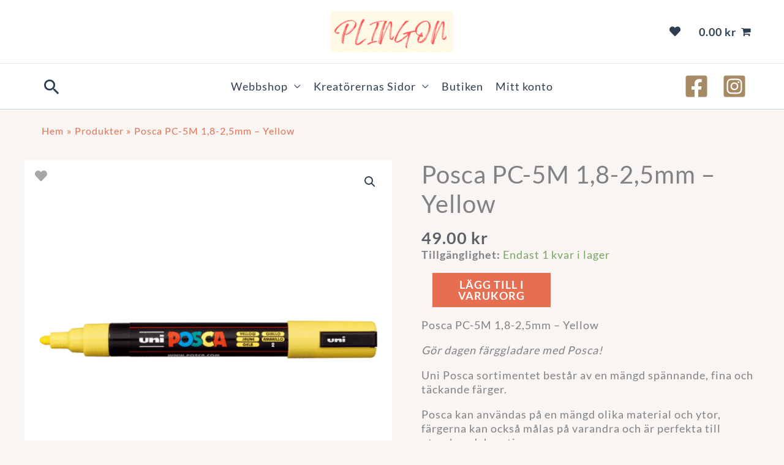

--- FILE ---
content_type: text/html; charset=UTF-8
request_url: https://www.plingon.se/produkt/posca-pc-5m-18-25mm-yellow/
body_size: 78809
content:
<!DOCTYPE html>
<html lang="sv-SE">
<head>
<meta charset="UTF-8">
<meta name="viewport" content="width=device-width, initial-scale=1">
	<link rel="profile" href="https://gmpg.org/xfn/11"> 
	<meta name='robots' content='index, follow, max-image-preview:large, max-snippet:-1, max-video-preview:-1' />
<!-- Google tag (gtag.js) consent mode dataLayer added by Site Kit -->
<script id="google_gtagjs-js-consent-mode-data-layer">
window.dataLayer = window.dataLayer || [];function gtag(){dataLayer.push(arguments);}
gtag('consent', 'default', {"ad_personalization":"denied","ad_storage":"denied","ad_user_data":"denied","analytics_storage":"denied","functionality_storage":"denied","security_storage":"denied","personalization_storage":"denied","region":["AT","BE","BG","CH","CY","CZ","DE","DK","EE","ES","FI","FR","GB","GR","HR","HU","IE","IS","IT","LI","LT","LU","LV","MT","NL","NO","PL","PT","RO","SE","SI","SK"],"wait_for_update":500});
window._googlesitekitConsentCategoryMap = {"statistics":["analytics_storage"],"marketing":["ad_storage","ad_user_data","ad_personalization"],"functional":["functionality_storage","security_storage"],"preferences":["personalization_storage"]};
window._googlesitekitConsents = {"ad_personalization":"denied","ad_storage":"denied","ad_user_data":"denied","analytics_storage":"denied","functionality_storage":"denied","security_storage":"denied","personalization_storage":"denied","region":["AT","BE","BG","CH","CY","CZ","DE","DK","EE","ES","FI","FR","GB","GR","HR","HU","IE","IS","IT","LI","LT","LU","LV","MT","NL","NO","PL","PT","RO","SE","SI","SK"],"wait_for_update":500};
</script>
<!-- End Google tag (gtag.js) consent mode dataLayer added by Site Kit -->

	<!-- This site is optimized with the Yoast SEO plugin v26.8 - https://yoast.com/product/yoast-seo-wordpress/ -->
	<title>Posca PC-5M 1,8-2,5mm - Yellow - Plingon</title>
<link data-rocket-prefetch href="https://www.googletagmanager.com" rel="dns-prefetch">
<link data-rocket-prefetch href="https://usercontent.one" rel="dns-prefetch">
<link data-rocket-prefetch href="https://fonts.googleapis.com" rel="dns-prefetch">
<link data-rocket-prefetch href="https://use.fontawesome.com" rel="dns-prefetch">
<link data-rocket-prefetch href="https://js.klarna.com" rel="dns-prefetch">
<link data-rocket-prefetch href="https://capi-automation.s3.us-east-2.amazonaws.com" rel="dns-prefetch">
<link data-rocket-prefetch href="https://js.stripe.com" rel="dns-prefetch">
<style id="wpr-usedcss">img:is([sizes=auto i],[sizes^="auto," i]){contain-intrinsic-size:3000px 1500px}address,body,dd,dl,dt,fieldset,h1,h2,h3,h4,h5,h6,hr,html,iframe,legend,li,ol,p,pre,textarea,ul{border:0;font-size:100%;font-style:inherit;font-weight:inherit;margin:0;outline:0;padding:0;vertical-align:baseline}html{-webkit-text-size-adjust:100%;-ms-text-size-adjust:100%}body{margin:0}main,nav{display:block}progress{display:inline-block;vertical-align:baseline}a{background-color:transparent}a:active{outline:0}a,a:focus,a:hover,a:visited{text-decoration:none}mark{background:#ff0;color:#000}small{font-size:80%}img{border:0}svg:not(:root){overflow:hidden}hr{box-sizing:content-box;height:0}pre{overflow:auto}code,kbd,pre,samp{font-size:1em}button,input,optgroup,select,textarea{color:inherit;font:inherit;margin:0}button{overflow:visible}button,select{text-transform:none}button,html input[type=button],input[type=reset],input[type=submit]{-webkit-appearance:button;cursor:pointer}button[disabled],html input[disabled]{cursor:default}button::-moz-focus-inner,input::-moz-focus-inner{border:0;padding:0}input{line-height:normal}input[type=checkbox],input[type=radio]{box-sizing:border-box;padding:0}input[type=number]::-webkit-inner-spin-button,input[type=number]::-webkit-outer-spin-button{height:auto}input[type=search]{-webkit-appearance:textfield;box-sizing:content-box}#comments .submit{padding:10px 15px;border-radius:2px;line-height:1.85714285714286;border:0}input[type=search]::-webkit-search-cancel-button,input[type=search]::-webkit-search-decoration{-webkit-appearance:none}fieldset{border:1px solid var(--ast-border-color);margin:0;padding:.35em .625em .75em}legend{border:0;padding:0}fieldset legend{margin-bottom:1.5em;padding:0 .5em}textarea{overflow:auto}optgroup{font-weight:700}table{border-collapse:collapse;border-spacing:0}td,th{padding:0}.ast-container{max-width:100%}.ast-container{margin-left:auto;margin-right:auto;padding-left:20px;padding-right:20px}.ast-container::after{content:"";display:table;clear:both}h1,h2,h3,h4,h5,h6{clear:both}.entry-content :where(h1),h1{color:#808285;font-size:2em;line-height:1.2}.entry-content :where(h2),h2{color:#808285;font-size:1.7em;line-height:1.3}.entry-content :where(h3),h3{color:#808285;font-size:1.5em;line-height:1.4}.entry-content :where(h4),h4{color:#808285;line-height:1.5;font-size:1.3em}.entry-content :where(h5),h5{color:#808285;line-height:1.6;font-size:1.2em}.entry-content :where(h6),h6{color:#808285;line-height:1.7;font-size:1.1em}html{box-sizing:border-box}*,:after,:before{box-sizing:inherit}body{color:#808285;background:#fff;font-style:normal}ol,ul{margin:0 0 1.5em 3em}ul{list-style:disc}ol{list-style:decimal}li>ol,li>ul{margin-bottom:0;margin-left:1.5em}dt{font-weight:600}dd{margin:0 1.5em 1em}strong{font-weight:700}em,i{font-style:italic}address{margin:0 0 1.5em}address{font-style:italic}pre{background:var(--ast-code-block-background);font-family:"Courier 10 Pitch",Courier,monospace;margin-bottom:1.6em;overflow:auto;max-width:100%;padding:1.6em}code,kbd,tt,var{font:1em Monaco,Consolas,"Andale Mono","DejaVu Sans Mono",monospace}img{height:auto;max-width:100%}hr{background-color:#ccc;border:0;height:1px;margin-bottom:1.5em}.button,button,input,select,textarea{color:#808285;font-weight:400;font-size:100%;margin:0;vertical-align:baseline}button,input{line-height:normal}ins,mark{background:0 0;text-decoration:none}table,td,th{border:1px solid var(--ast-border-color)}table{border-collapse:separate;border-spacing:0;border-width:1px 0 0 1px;margin:0 0 1.5em;width:100%}th{font-weight:600}td,th{padding:.7em 1em;border-width:0 1px 1px 0}.button,button,input[type=button],input[type=reset],input[type=submit]{border:1px solid;border-color:var(--ast-border-color);border-radius:2px;background:#e6e6e6;padding:.6em 1em .4em;color:#fff}.button:focus,.button:hover,button:focus,button:hover,input[type=button]:focus,input[type=button]:hover,input[type=reset]:focus,input[type=reset]:hover,input[type=submit]:focus,input[type=submit]:hover{color:#fff;border-color:var(--ast-border-color)}.button:active,.button:focus,button:active,button:focus,input[type=button]:active,input[type=button]:focus,input[type=reset]:active,input[type=reset]:focus,input[type=submit]:active,input[type=submit]:focus{border-color:var(--ast-border-color);outline:0}input[type=email],input[type=password],input[type=search],input[type=tel],input[type=text],input[type=url],textarea{color:#666;border:1px solid var(--ast-border-color);border-radius:2px;-webkit-appearance:none}input[type=email]:focus,input[type=password]:focus,input[type=search]:focus,input[type=tel]:focus,input[type=text]:focus,input[type=url]:focus,textarea:focus{color:#111}textarea{padding-left:3px;width:100%}a{color:#4169e1}a:focus,a:hover{color:#191970}a:focus{outline:dotted thin}a:hover{outline:0}.screen-reader-text{border:0;clip:rect(1px,1px,1px,1px);height:1px;margin:-1px;overflow:hidden;padding:0;position:absolute;width:1px;word-wrap:normal!important}.screen-reader-text:focus{background-color:#f1f1f1;border-radius:2px;box-shadow:0 0 2px 2px rgba(0,0,0,.6);clip:auto!important;color:#21759b;display:block;font-size:12.25px;font-size:.875rem;height:auto;left:5px;line-height:normal;padding:15px 23px 14px;text-decoration:none;top:5px;width:auto;z-index:100000}#primary:after,#primary:before,.ast-container:after,.ast-container:before,.clear:after,.clear:before,.site-content:after,.site-content:before,.site-footer:after,.site-footer:before,.site-header:after,.site-header:before,.site-main:after,.site-main:before{content:"";display:table}#primary:after,.ast-container:after,.clear:after,.site-content:after,.site-footer:after,.site-header:after,.site-main:after{clear:both}embed,iframe,object{max-width:100%}::selection{color:#fff;background:#0274be}body{-webkit-font-smoothing:antialiased;-moz-osx-font-smoothing:grayscale}body:not(.logged-in){position:relative}#page{position:relative}a,a:focus{text-decoration:none}.site-footer a *,.site-header a *,a{transition:all .2s linear}img{vertical-align:middle}.entry-content :where(h1,h2,h3,h4,h5,h6){margin-bottom:20px}p{margin-bottom:1.75em}.button,input[type=button],input[type=submit]{border-radius:0;padding:18px 30px;border:0;box-shadow:none;text-shadow:none}.button:hover,input[type=button]:hover,input[type=submit]:hover{box-shadow:none}.button:active,.button:focus,input[type=button]:active,input[type=button]:focus,input[type=submit]:active,input[type=submit]:focus{box-shadow:none}.site-title{font-weight:400}.site-title{margin-bottom:0}.site-title a,.site-title:focus a,.site-title:hover a{transition:all .2s linear}.site-title a,.site-title a:focus,.site-title a:hover,.site-title a:visited{color:#222}.search-form .search-field{outline:0}.ast-search-menu-icon{position:relative;z-index:3}.site .skip-link{background-color:#f1f1f1;box-shadow:0 0 1px 1px rgba(0,0,0,.2);color:#21759b;display:block;font-family:Montserrat,"Helvetica Neue",sans-serif;font-size:14px;font-weight:700;left:-9999em;outline:0;padding:15px 23px 14px;text-decoration:none;text-transform:none;top:-9999em}.site .skip-link:focus{clip:auto;height:auto;left:6px;top:7px;width:auto;z-index:100000;outline:dotted thin}input,select{line-height:1}.ast-custom-button,body,button,input[type=button],input[type=submit],textarea{line-height:1.85714285714286}.site-title a{line-height:1.2}.ast-single-post .entry-title,.ast-single-post .entry-title a{line-height:1.2}.entry-title,.entry-title a{font-weight:var(--ast-blog-title-font-weight,normal)}body{background-color:#fff}#page{display:block}#primary{display:block;position:relative;float:left;width:100%}#primary{margin:4em 0}.ast-search-icon .astra-search-icon{font-size:1.3em}.main-navigation{height:100%;-js-display:inline-flex;display:inline-flex}.main-navigation ul{list-style:none;margin:0;padding-left:0;position:relative}.main-header-menu .menu-link,.main-header-menu>a{text-decoration:none;padding:0 1em;display:inline-block;transition:all .2s linear}.main-header-menu .menu-item{position:relative}.main-header-menu .menu-item.focus>.sub-menu,.main-header-menu .menu-item:hover>.sub-menu,.main-header-menu .menu-item>.sub-menu.toggled-on{right:auto;left:0;visibility:visible}.main-header-menu .menu-item.focus>.sub-menu .sub-menu.toggled-on,.main-header-menu .menu-item:hover>.sub-menu .sub-menu.toggled-on,.main-header-menu .menu-item>.sub-menu.toggled-on .sub-menu.toggled-on{left:100%;right:auto;visibility:visible}.main-header-menu .sub-menu{width:240px;background:#fff;left:-999em;position:absolute;top:100%;z-index:99999;visibility:hidden}@media (min-width:769px){.main-header-menu .sub-menu .menu-item.focus>.sub-menu,.main-header-menu .sub-menu .menu-item:hover>.sub-menu{left:100%;right:auto}}.main-header-menu .sub-menu .menu-link{padding:.9em 1em;display:block;word-wrap:break-word}.main-header-menu .sub-menu .menu-item:not(.menu-item-has-children) .menu-link .icon-arrow:first-of-type{display:none}#ast-desktop-header .main-header-menu .sub-menu .menu-item.menu-item-has-children>.menu-link .icon-arrow{display:none}#ast-desktop-header .main-header-menu .sub-menu .menu-item.menu-item-has-children>.menu-link .ast-header-navigation-arrow{position:absolute;right:.6em;top:50%;transform:translate(0,-50%) rotate(270deg)}#ast-desktop-header .main-header-menu .sub-menu .menu-item.menu-item-has-children>.menu-link .ast-header-navigation-arrow .icon-arrow{display:block}#ast-desktop-header .main-header-menu .sub-menu .menu-item.menu-item-has-children>.menu-link .ast-header-navigation-arrow .icon-arrow svg{margin:0}.main-header-menu .sub-menu .sub-menu{top:0}.submenu-with-border .sub-menu{border-width:1px;border-style:solid}.submenu-with-border .sub-menu .menu-link{border-width:0 0 1px;border-style:solid}.submenu-with-border .sub-menu .sub-menu{top:-2px}.ast-desktop .submenu-with-border .sub-menu>.menu-item:last-child>.menu-link{border-bottom-style:none}.ast-header-break-point .main-navigation{padding-left:0}.ast-header-break-point .main-navigation ul .menu-item .menu-link{padding:0 20px;display:inline-block;overflow-y:hidden;width:100%;border:0;border-bottom-width:1px;border-style:solid;border-color:var(--ast-border-color)}.ast-header-break-point .main-navigation ul .menu-item .menu-link .icon-arrow:first-of-type{margin-right:5px}.ast-header-break-point .main-navigation ul .sub-menu .menu-item:not(.menu-item-has-children) .menu-link .icon-arrow:first-of-type{display:inline}.ast-header-break-point .main-navigation .sub-menu .menu-item .menu-link{padding-left:30px}.ast-header-break-point .main-navigation .sub-menu .menu-item .menu-item .menu-link{padding-left:40px}.ast-header-break-point .main-navigation .sub-menu .menu-item .menu-item .menu-item .menu-link{padding-left:50px}.ast-header-break-point .main-navigation .sub-menu .menu-item .menu-item .menu-item .menu-item .menu-link{padding-left:60px}.ast-header-break-point .main-header-menu{background-color:#f9f9f9;border-top-width:0}.ast-header-break-point .main-header-menu .sub-menu{background-color:#f9f9f9;position:static;opacity:1;visibility:visible;border:0;width:auto}.ast-header-break-point .submenu-with-border .sub-menu{border:0}.ast-header-break-point .dropdown-menu-toggle{display:none}.ast-button-wrap{display:inline-block}.ast-button-wrap button{box-shadow:none;border:none}.ast-button-wrap .menu-toggle{padding:0;width:2.2em;height:2.1em;font-size:1.5em;font-weight:400;border-radius:2px;-webkit-font-smoothing:antialiased;-moz-osx-font-smoothing:grayscale;border-radius:2px;vertical-align:middle;line-height:1.85714285714286}.ast-button-wrap .menu-toggle.main-header-menu-toggle{padding:0 .5em;width:auto;text-align:center}.ast-button-wrap .menu-toggle:focus{outline:dotted thin}.header-main-layout-1 .ast-main-header-bar-alignment{margin-left:auto}.site-navigation{height:100%}.site-header .menu-link *{transition:none}.ast-icon.icon-arrow svg{height:.6em;width:.6em;position:relative;margin-left:10px}.ast-icon.icon-search svg{height:1em;width:.9em;margin-top:3px;margin-right:2px}.ast-header-break-point .user-select{clear:both}.ast-header-break-point .main-header-bar-navigation{flex:auto}.ast-header-break-point .ast-main-header-bar-alignment{display:block;width:100%;flex:auto;order:4}.ast-header-break-point .ast-icon.icon-arrow svg{height:.85em;width:.95em;position:relative;margin-left:10px}.ast-icon svg:not([fill]){fill:currentColor}.entry-content>:last-child,.entry-summary>:last-child{margin-bottom:0}body{overflow-x:hidden}.widget-title{font-weight:400;margin-bottom:1em;line-height:1.5}.widget{margin:0 0 2.8em}.widget:last-child{margin-bottom:0}.widget select{max-width:100%}.widget ul{margin:0;list-style-type:none}.widget_nav_menu ul ul.sub-menu{margin-top:.25em}.widget_nav_menu ul ul.sub-menu li{padding-left:20px}.widget_nav_menu ul ul.sub-menu a:after{left:-20px}.widget_nav_menu ul ul.sub-menu ul a:after{left:-40px}.widget_nav_menu ul ul.sub-menu ul ul a:after{left:-60px}.widget_nav_menu li{transition:all .2s linear}.ast-builder-grid-row{display:grid;grid-template-columns:auto auto;align-items:center;grid-column-gap:20px;overflow-wrap:anywhere}.ast-builder-grid-row>.site-header-section{flex-wrap:nowrap}.ast-builder-footer-grid-columns{grid-column-gap:50px}.ast-builder-grid-row.ast-grid-center-col-layout{grid-template-columns:1fr auto 1fr}.ast-builder-layout-element{align-items:center}.site-header-section{height:100%;min-height:0;align-items:center}.site-header-section>*{padding:0 10px}.site-header-section>div:first-child{padding-left:0}.site-header-section>div:last-child{padding-right:0}.site-header-section .ast-builder-menu{align-items:center}.ast-grid-right-center-section{justify-content:flex-start;flex-grow:1}.ast-grid-right-section{justify-content:flex-end}.ast-grid-right-section .ast-site-identity>:first-child{text-align:right}.ast-grid-right-section .ast-grid-right-center-section .ast-site-identity>:first-child{text-align:left}.ast-grid-left-center-section{justify-content:flex-end;flex-grow:1}.ast-grid-section-center{justify-content:center}.ast-grid-section-center .ast-site-identity>:first-child{text-align:center}.ast-builder-social-element{line-height:1;color:#3a3a3a;background:0 0;vertical-align:middle;transition:all 10ms;margin-left:6px;margin-right:6px;justify-content:center;align-items:center}.ast-builder-social-element:hover{color:#0274be}.ahfb-svg-iconset{-js-display:inline-flex;display:inline-flex;align-self:center}.ahfb-svg-iconset svg{width:17px;height:17px;transition:none}.ahfb-svg-iconset svg>*{transition:none}.ast-footer-copyright p{margin-bottom:0}.ast-builder-grid-row-container{display:grid;align-content:center}.main-header-bar .main-header-bar-navigation{height:100%}.ast-nav-menu .sub-menu{line-height:1.45}.ast-builder-menu .main-navigation{padding:0}.ast-builder-menu .main-navigation>ul{align-self:center}.ast-footer-copyright,.ast-footer-social-wrap,.site-footer-focus-item{width:100%}.ast-header-break-point #ast-mobile-header{display:block}.ast-header-break-point .main-header-bar-navigation{line-height:3}.ast-header-break-point .main-header-bar-navigation .menu-item-has-children>.ast-menu-toggle{display:inline-block;position:absolute;font-size:inherit;top:0;right:20px;cursor:pointer;-webkit-font-smoothing:antialiased;-moz-osx-font-smoothing:grayscale;padding:0 .907em;font-weight:400;line-height:inherit}.ast-header-break-point .main-header-bar-navigation .menu-item-has-children>.ast-menu-toggle>.ast-icon.icon-arrow{pointer-events:none}.ast-header-break-point .main-header-bar-navigation .menu-item-has-children .sub-menu{display:none}.ast-header-break-point .ast-mobile-header-wrap .ast-above-header-wrap .main-header-bar-navigation .ast-submenu-expanded>.ast-menu-toggle::before,.ast-header-break-point .ast-mobile-header-wrap .ast-main-header-wrap .main-header-bar-navigation .ast-submenu-expanded>.ast-menu-toggle::before{transform:rotateX(180deg)}.ast-header-break-point .ast-nav-menu .sub-menu{line-height:3}.site-footer-section{justify-content:center}.site-footer-section>*{margin-bottom:10px}.site-footer-section>:last-child{margin-bottom:0}.site-above-footer-wrap,.site-below-footer-wrap{padding-top:20px;padding-bottom:20px}.ast-hfb-header.ast-header-break-point .main-header-bar-navigation{width:100%;margin:0}.ast-hfb-header .menu-toggle.toggled .ast-mobile-svg{display:none}.ast-hfb-header .menu-toggle.toggled .ast-close-svg{display:block}.menu-toggle .ast-close-svg{display:none}.ast-mobile-header-wrap .menu-toggle .mobile-menu-toggle-icon{-js-display:inline-flex;display:inline-flex;align-self:center}.ast-mobile-header-wrap .ast-button-wrap .menu-toggle.main-header-menu-toggle{-js-display:flex;display:flex;align-items:center;width:auto;height:auto}.menu-toggle .mobile-menu-toggle-icon{-js-display:inline-flex;display:inline-flex;align-self:center}.ast-button-wrap .menu-toggle.main-header-menu-toggle{padding:.5em;align-items:center;-js-display:flex;display:flex}.site-header{z-index:99;position:relative}.main-header-bar-wrap{position:relative}.main-header-bar{background-color:#fff;border-bottom-color:var(--ast-border-color);border-bottom-style:solid}.ast-header-break-point .main-header-bar{border:0}.ast-header-break-point .main-header-bar{border-bottom-color:var(--ast-border-color);border-bottom-style:solid}.main-header-bar{margin-left:auto;margin-right:auto}.ast-desktop .main-header-menu.ast-menu-shadow .sub-menu{box-shadow:0 4px 10px -2px rgba(0,0,0,.1)}.site-branding{line-height:1;align-self:center}.ast-menu-toggle{display:none;background:0 0;color:inherit;border-style:dotted;border-color:transparent}.ast-menu-toggle:focus,.ast-menu-toggle:hover{background:0 0;border-color:inherit;color:inherit}.ast-menu-toggle:focus{outline:dotted thin}.ast-main-header-nav-open .main-header-bar{padding-bottom:0}.main-header-bar{z-index:4;position:relative}.main-header-bar .main-header-bar-navigation:empty{padding:0}.main-header-bar .main-header-bar-navigation .sub-menu{line-height:1.45}.main-header-bar .main-header-bar-navigation .menu-item-has-children>.menu-link:after{line-height:normal}.custom-mobile-logo-link{display:none}.ast-site-identity{padding:1em 0}.ast-header-break-point .site-header .main-header-bar-wrap .site-branding{flex:1;align-self:center}.ast-header-break-point .ast-site-identity{width:100%}.ast-header-break-point .main-header-bar{display:block;line-height:3}.ast-header-break-point .main-header-bar .main-header-bar-navigation{line-height:3}.ast-header-break-point .main-header-bar .main-header-bar-navigation .sub-menu{line-height:3}.ast-header-break-point .main-header-bar .main-header-bar-navigation .menu-item-has-children .sub-menu{display:none}.ast-header-break-point .main-header-bar .main-header-bar-navigation .menu-item-has-children>.ast-menu-toggle{display:inline-block;position:absolute;font-size:inherit;top:-1px;right:20px;cursor:pointer;-webkit-font-smoothing:antialiased;-moz-osx-font-smoothing:grayscale;padding:0 .907em;font-weight:400;line-height:inherit;transition:all .2s}.ast-header-break-point .main-header-bar .main-header-bar-navigation .ast-submenu-expanded>.ast-menu-toggle::before{transform:rotateX(180deg)}.ast-header-break-point .main-header-bar .main-header-bar-navigation .main-header-menu{border-top-width:0}.ast-header-break-point .main-navigation{display:block;width:100%}.ast-header-break-point .main-navigation ul ul{left:auto;right:auto}.ast-header-break-point .main-navigation .stack-on-mobile li{width:100%}.ast-header-break-point .main-navigation .widget{margin-bottom:1em}.ast-header-break-point .main-navigation .widget li{width:auto}.ast-header-break-point .main-navigation .widget:last-child{margin-bottom:0}.ast-header-break-point .main-header-bar-navigation{width:calc(100% + 40px);margin:0 -20px}.ast-header-break-point .main-header-menu ul ul{top:0}.ast-header-break-point .ast-builder-menu{width:100%}.ast-header-break-point .ast-mobile-header-wrap .ast-flex.stack-on-mobile{flex-wrap:wrap}.ast-desktop .main-header-menu>.menu-item .sub-menu:before{position:absolute;content:'';top:0;left:0;width:100%;transform:translateY(-100%)}input[type=email],input[type=number],input[type=password],input[type=reset],input[type=search],input[type=tel],input[type=text],input[type=url],select,textarea{color:#666;padding:.75em;height:auto;border-width:1px;border-style:solid;border-color:var(--ast-border-color);border-radius:2px;background:var(--ast-comment-inputs-background);box-shadow:none;box-sizing:border-box;transition:all .2s linear}input[type=email]:focus,input[type=password]:focus,input[type=reset]:focus,input[type=search]:focus,input[type=tel]:focus,input[type=text]:focus,input[type=url]:focus,select:focus,textarea:focus{background-color:#fff;border-color:var(--ast-border-color);box-shadow:none}input[type=button],input[type=button]:focus,input[type=button]:hover,input[type=reset],input[type=reset]:focus,input[type=reset]:hover,input[type=submit],input[type=submit]:focus,input[type=submit]:hover{box-shadow:none}textarea{width:100%}input[type=search]:focus{outline:dotted thin}.astra-dark-mode-enable form .form-row textarea,.astra-dark-mode-enable input[type=email],.astra-dark-mode-enable input[type=number],.astra-dark-mode-enable input[type=password],.astra-dark-mode-enable input[type=reset],.astra-dark-mode-enable input[type=search],.astra-dark-mode-enable input[type=tel],.astra-dark-mode-enable input[type=text],.astra-dark-mode-enable input[type=url],.astra-dark-mode-enable textarea{background-color:var(--ast-global-color-secondary,--ast-global-color-5);color:var(--ast-global-color-2)!important;border:1px solid var(--ast-border-color)}.astra-dark-mode-enable form .form-row textarea:focus,.astra-dark-mode-enable input[type=email]:focus,.astra-dark-mode-enable input[type=number]:focus,.astra-dark-mode-enable input[type=password]:focus,.astra-dark-mode-enable input[type=reset]:focus,.astra-dark-mode-enable input[type=search]:focus,.astra-dark-mode-enable input[type=tel]:focus,.astra-dark-mode-enable input[type=text]:focus,.astra-dark-mode-enable input[type=url]:focus,.astra-dark-mode-enable textarea:focus{border:1px solid var(--ast-global-color-0)!important;background-color:var(--ast-global-color-secondary,--ast-global-color-5)!important}.astra-dark-mode-enable select{background-color:var(--ast-global-color-secondary,--ast-global-color-5);border-color:var(--ast-border-color);color:var(--ast-global-color-2)}.astra-dark-mode-enable .wc-block-components-text-input input[type=email],.astra-dark-mode-enable .wc-block-components-text-input input[type=number],.astra-dark-mode-enable .wc-block-components-text-input input[type=password],.astra-dark-mode-enable .wc-block-components-text-input input[type=tel],.astra-dark-mode-enable .wc-block-components-text-input input[type=text],.astra-dark-mode-enable .wc-block-components-text-input input[type=url]{background-color:var(--ast-global-color-secondary,--ast-global-color-5);color:var(--ast-global-color-2)}input[type=color]{border:none;width:100px;padding:0;height:30px;cursor:pointer}input[type=color]::-webkit-color-swatch-wrapper{padding:0;border:none}input[type=color]::-webkit-color-swatch{border:none}.entry-content{word-wrap:break-word}.entry-content .wp-video,.entry-content p{margin-bottom:1.6em}.entry-content::after{display:table;clear:both;content:''}.search .entry-title{line-height:1.3}.entry-title{margin-bottom:.2em}.search .site-content .content-area .search-form{margin-bottom:3em}.ast-flex{-js-display:flex;display:flex;flex-wrap:wrap}.ast-inline-flex{-js-display:inline-flex;display:inline-flex;align-items:center;flex-wrap:wrap;align-content:center}.ast-flex-grow-1{flex-grow:1}:root{--ast-post-nav-space:0;--ast-container-default-xlg-padding:6.67em;--ast-container-default-lg-padding:5.67em;--ast-container-default-slg-padding:4.34em;--ast-container-default-md-padding:3.34em;--ast-container-default-sm-padding:6.67em;--ast-container-default-xs-padding:2.4em;--ast-container-default-xxs-padding:1.4em;--ast-code-block-background:#EEEEEE;--ast-comment-inputs-background:#FAFAFA;--ast-normal-container-width:1200px;--ast-narrow-container-width:1000px;--ast-blog-title-font-weight:normal;--ast-blog-meta-weight:inherit;--ast-global-color-primary:var(--ast-global-color-5);--ast-global-color-secondary:var(--ast-global-color-4);--ast-global-color-alternate-background:var(--ast-global-color-7);--ast-global-color-subtle-background:var(--ast-global-color-6);--ast-bg-style-guide:var(--ast-global-color-secondary,--ast-global-color-5);--ast-shadow-style-guide:0px 0px 4px 0 #00000057;--ast-global-dark-bg-style:#fff;--ast-global-dark-lfs:#fbfbfb;--ast-widget-bg-color:#fafafa;--ast-wc-container-head-bg-color:#fbfbfb;--ast-title-layout-bg:#eeeeee;--ast-search-border-color:#e7e7e7;--ast-lifter-hover-bg:#e6e6e6;--ast-gallery-block-color:#000;--srfm-color-input-label:var(--ast-global-color-2)}html{font-size:112.5%}a{color:#2c3e50}a:focus,a:hover{color:#e76f51}.ast-custom-button,body,button,input,select,textarea{font-family:Lato,sans-serif;font-weight:400;font-size:18px;font-size:1rem;line-height:var(--ast-body-line-height,1.3em);text-decoration:initial;letter-spacing:1px}.entry-content p,p{margin-bottom:1em}.entry-content :where(h1,h2,h3,h4,h5,h6),.site-title,.site-title a,h1,h2,h3,h4,h5,h6{font-family:'Playfair Display',serif;font-weight:700;line-height:1em;letter-spacing:1px}.ast-site-identity .site-title a{color:var(--ast-global-color-2)}.site-title{font-size:19px;font-size:1.0555555555556rem;display:none}header .custom-logo-link img{max-width:200px;width:200px}.entry-title{font-size:40px;font-size:2.2222222222222rem}.entry-content :where(h1),h1{font-size:48px;font-size:2.6666666666667rem;font-weight:700;font-family:'Playfair Display',serif;line-height:1.2em;letter-spacing:1}.entry-content :where(h2),h2{font-size:32px;font-size:1.7777777777778rem;font-weight:400;font-family:Lato,sans-serif;line-height:1.2em;letter-spacing:1}.entry-content :where(h3),h3{font-size:24px;font-size:1.3333333333333rem;font-weight:500;font-family:'Playfair Display',serif;line-height:1.2em;letter-spacing:1}.entry-content :where(h4),h4{font-size:25px;font-size:1.3888888888889rem;line-height:1.2em;font-family:'Playfair Display',serif;letter-spacing:1}.entry-content :where(h5),h5{font-size:20px;font-size:1.1111111111111rem;line-height:1.2em;font-family:'Playfair Display',serif;letter-spacing:1}.entry-content :where(h6),h6{font-size:17px;font-size:.94444444444444rem;line-height:1.1em;font-family:'Playfair Display',serif;letter-spacing:1}::selection{background-color:#e76f51;color:#000}.entry-content :where(h1,h2,h3,h4,h5,h6),.entry-title a,body,h1,h2,h3,h4,h5,h6{color:#5d6167}input:focus,input[type=email]:focus,input[type=password]:focus,input[type=reset]:focus,input[type=search]:focus,input[type=text]:focus,input[type=url]:focus,textarea:focus{border-color:#2c3e50}input[type=checkbox]:checked,input[type=checkbox]:focus:checked,input[type=checkbox]:hover:checked,input[type=radio]:checked,input[type=reset]{border-color:#2c3e50;background-color:#2c3e50;box-shadow:none}.ast-search-menu-icon form.search-form{padding-right:0}.ast-search-menu-icon.slide-search input.search-field{width:0}.ast-header-search .ast-search-menu-icon.ast-dropdown-active .search-field:focus,.ast-header-search .ast-search-menu-icon.ast-dropdown-active .search-form{transition:all .2s}.search-form input.search-field:focus{outline:0}.widget-title{font-size:25px;font-size:1.3888888888889rem;color:#5d6167}#close:focus-visible,.ast-header-navigation-arrow:focus-visible,.ast-menu-toggle:focus-visible,.ast-search-menu-icon.slide-search a:focus-visible:focus-visible,.astra-cart-drawer-close:focus,.astra-search-icon:focus-visible,.site .skip-link:focus-visible,.woocommerce #minus_qty:focus-visible,.woocommerce #plus_qty:focus-visible,.woocommerce .astra-shop-summary-wrap a:focus-visible,.woocommerce .woocommerce-info a:focus-visible,.woocommerce .woocommerce-message a.button.wc-forward:focus-visible,.woocommerce a.wc-forward:focus-visible,.woocommerce-js .woocommerce-mini-cart-item a.remove:focus-visible,a:focus-visible{outline-style:dotted;outline-color:inherit;outline-width:thin}#ast-scroll-top:focus,#coupon_code:focus,.woocommerce #place_order:focus,.woocommerce #reviews #respond input#submit:focus,.woocommerce .button.single_add_to_cart_button:focus,.woocommerce .woocommerce-MyAccount-content form button:focus,.woocommerce .woocommerce-cart-form__cart-item .quantity .qty:focus,.woocommerce a.add_to_cart_button:focus,.woocommerce-js .woocommerce-mini-cart-item .quantity input[type=number]:focus,.woocommerce-page #comment:focus,.woocommerce.woocommerce-js .quantity input[type=number]:focus,input:focus,input[type=email]:focus,input[type=number]:focus,input[type=password]:focus,input[type=reset]:focus,input[type=search]:focus,input[type=text]:focus,input[type=url]:focus,textarea:focus{border-style:dotted;border-color:inherit;border-width:thin}input{outline:0}.woocommerce-js input[type=email]:focus,.woocommerce-js input[type=text]:focus,.woocommerce-js textarea:focus,input[type=number]:focus{outline-style:unset;outline-color:inherit;outline-width:thin}.site-logo-img img{transition:all .2s linear}@media (max-width:921.9px){#ast-desktop-header{display:none}}.ast-site-header-cart .cart-container{transition:all .2s linear}.ast-site-header-cart .ast-woo-header-cart-info-wrap{padding:0 6px 0 2px;font-weight:600;line-height:2.7;display:inline-block}.ast-site-header-cart i.astra-icon{font-size:20px;font-size:1.3em;font-style:normal;font-weight:400;position:relative;padding:0 2px}.astra-cart-drawer{position:fixed;display:block;visibility:hidden;overflow:auto;-webkit-overflow-scrolling:touch;z-index:10000;background-color:var(--ast-global-color-primary,var(--ast-global-color-5));transform:translate3d(0,0,0);opacity:0;will-change:transform;transition:.25s ease}.woocommerce-mini-cart{position:relative}.woocommerce-mini-cart::before{content:"";transition:.3s}.woocommerce-mini-cart.ajax-mini-cart-qty-loading::before{position:absolute;top:0;left:0;right:0;width:100%;height:100%;z-index:5;background-color:var(--ast-global-color-primary,var(--ast-global-color-5));opacity:.5}.astra-cart-drawer{width:460px;height:100%;left:100%;top:0;opacity:1;transform:translate3d(0,0,0)}.astra-cart-drawer .astra-cart-drawer-header{position:absolute;width:100%;text-align:left;text-transform:inherit;font-weight:500;border-bottom:1px solid var(--ast-border-color);padding:1.34em;line-height:1;z-index:1;max-height:3.5em}.astra-cart-drawer .astra-cart-drawer-header .astra-cart-drawer-title{color:var(--ast-global-color-2)}.astra-cart-drawer .astra-cart-drawer-close .ast-close-svg{width:22px;height:22px}.astra-cart-drawer .astra-cart-drawer-content,.astra-cart-drawer .astra-cart-drawer-content .widget_shopping_cart,.astra-cart-drawer .astra-cart-drawer-content .widget_shopping_cart_content{height:100%}.astra-cart-drawer .astra-cart-drawer-content{padding-top:3.5em}.astra-cart-drawer .astra-cart-drawer-content .woocommerce-mini-cart-item .ast-mini-cart-price-wrap{float:right;margin-top:.5em;max-width:50%}.astra-cart-drawer .astra-cart-drawer-content .woocommerce-mini-cart-item .variation{margin-top:.5em;margin-bottom:.5em}.astra-cart-drawer .astra-cart-drawer-content .woocommerce-mini-cart-item .variation dt{font-weight:500}.astra-cart-drawer .astra-cart-drawer-content .widget_shopping_cart_content{display:flex;flex-direction:column;overflow:hidden}.astra-cart-drawer .astra-cart-drawer-content .widget_shopping_cart_content ul li{min-height:60px}.woocommerce-js .astra-cart-drawer .astra-cart-drawer-content .woocommerce-mini-cart__total{display:flex;justify-content:space-between;padding:.7em 1.34em;margin-bottom:0}.woocommerce-js .astra-cart-drawer .astra-cart-drawer-content .woocommerce-mini-cart__total .amount,.woocommerce-js .astra-cart-drawer .astra-cart-drawer-content .woocommerce-mini-cart__total strong{width:50%}.astra-cart-drawer .astra-cart-drawer-content .woocommerce-mini-cart{padding:1.3em;flex:1;overflow:auto}.astra-cart-drawer .astra-cart-drawer-content .woocommerce-mini-cart a.remove{width:20px;height:20px;line-height:16px}.astra-cart-drawer .astra-cart-drawer-content .woocommerce-mini-cart__total{padding:1em 1.5em;margin:0;text-align:center}.astra-cart-drawer .astra-cart-drawer-content .woocommerce-mini-cart__buttons{padding:1.34em;text-align:center;margin-bottom:0}.astra-cart-drawer .astra-cart-drawer-content .woocommerce-mini-cart__buttons .button.checkout{margin-right:0}.astra-cart-drawer .astra-cart-drawer-content .woocommerce-mini-cart__buttons a{width:100%}.woocommerce-js .astra-cart-drawer .astra-cart-drawer-content .woocommerce-mini-cart__buttons a:nth-last-child(1){margin-bottom:0}.astra-cart-drawer .widget_shopping_cart_content>.woocommerce-mini-cart__empty-message{display:none}.astra-cart-drawer .woocommerce-mini-cart__empty-message{text-align:center;margin-top:10px}.ast-mobile-cart-active body.ast-hfb-header{overflow:hidden}.ast-mobile-cart-active .astra-mobile-cart-overlay{opacity:1;cursor:pointer;visibility:visible;z-index:999}@media (min-width:546px){.astra-cart-drawer .astra-cart-drawer-content.ast-large-view .woocommerce-mini-cart__buttons{display:flex}.woocommerce-js .astra-cart-drawer .astra-cart-drawer-content.ast-large-view .woocommerce-mini-cart__buttons a,.woocommerce-js .astra-cart-drawer .astra-cart-drawer-content.ast-large-view .woocommerce-mini-cart__buttons a.checkout{margin-top:0;margin-bottom:0}}.ast-site-header-cart .cart-container:focus-visible{display:inline-block}.ast-site-header-cart i.astra-icon:after{content:attr(data-cart-total);position:absolute;font-family:Lato,sans-serif;font-style:normal;top:-10px;right:-12px;font-weight:700;box-shadow:1px 1px 3px 0 rgba(0,0,0,.3);font-size:11px;padding-left:0;padding-right:1px;line-height:17px;letter-spacing:-.5px;height:18px;min-width:18px;border-radius:99px;text-align:center;z-index:3}.astra-cart-drawer .astra-cart-drawer-close{position:absolute;top:.5em;right:0;border:none;margin:0;padding:.6em 1em .4em;color:var(--ast-global-color-2);background-color:transparent}.astra-mobile-cart-overlay{background-color:rgba(0,0,0,.4);position:fixed;top:0;right:0;bottom:0;left:0;visibility:hidden;opacity:0;transition:opacity .2s ease-in-out}.woocommerce-js .astra-cart-drawer .astra-cart-drawer-content .woocommerce-mini-cart__buttons .button:not(.checkout):not(.ast-continue-shopping){margin-right:10px}.ast-site-header-cart .ast-site-header-cart-data .ast-mini-cart-empty .woocommerce-mini-cart__buttons a.button,.ast-site-header-cart .widget_shopping_cart .buttons .button:not(.checkout),.woocommerce-js .astra-cart-drawer .astra-cart-drawer-content .woocommerce-mini-cart__buttons .button:not(.checkout):not(.ast-continue-shopping){background-color:transparent;border-style:solid;border-width:1px;border-color:#e76f51;color:#e76f51}.ast-site-header-cart .widget_shopping_cart .buttons .button:not(.checkout):hover,.woocommerce-js .astra-cart-drawer .astra-cart-drawer-content .woocommerce-mini-cart__buttons .button:not(.checkout):not(.ast-continue-shopping):hover{border-color:#cf5f44;color:#cf5f44}.woocommerce-js .astra-cart-drawer .astra-cart-drawer-content .woocommerce-mini-cart__buttons a.checkout{margin-left:0;margin-top:10px;border-style:solid;border-width:2px;border-color:#e76f51}.woocommerce-js .astra-cart-drawer .astra-cart-drawer-content .woocommerce-mini-cart__buttons a.checkout:hover{border-color:#cf5f44}.woocommerce-js .astra-cart-drawer .astra-cart-drawer-content .woocommerce-mini-cart__total strong{padding-right:.5em;text-align:left;font-weight:500}.woocommerce-js .astra-cart-drawer .astra-cart-drawer-content .woocommerce-mini-cart__total .amount{text-align:right}.astra-cart-drawer.active{transform:translate3d(-100%,0,0);visibility:visible}.ast-site-header-cart .cart-container *{transition:all 0s linear}.ast-custom-button,.button,.menu-toggle,button,input#submit,input[type=button],input[type=reset],input[type=submit]{border-style:solid;border-top-width:0;border-right-width:0;border-left-width:0;border-bottom-width:0;color:#fff;border-color:#e76f51;background-color:#e76f51;padding-top:10px;padding-right:20px;padding-bottom:10px;padding-left:20px;font-family:Lato,sans-serif;font-weight:400;font-size:16px;font-size:.88888888888889rem;line-height:1em;text-transform:uppercase;letter-spacing:1px;border-top-left-radius:0;border-top-right-radius:0;border-bottom-right-radius:0;border-bottom-left-radius:0}.ast-custom-button:hover,.ast-custom-button:hover .button:hover,.menu-toggle:hover,button:focus,button:hover,input#submit:focus,input#submit:hover,input[type=button]:focus,input[type=button]:hover,input[type=reset]:focus,input[type=reset]:hover,input[type=submit]:focus,input[type=submit]:hover{color:#fff;background-color:#cf5f44;border-color:#cf5f44}@media (max-width:921px){.astra-cart-drawer.active{width:80%}.ast-custom-button,.button,.menu-toggle,button,input#submit,input[type=button],input[type=reset],input[type=submit]{padding-top:10px;padding-right:10px;padding-bottom:10px;padding-left:10px;font-size:16px;font-size:.88888888888889rem;border-top-left-radius:0;border-top-right-radius:0;border-bottom-right-radius:0;border-bottom-left-radius:0}}@media (max-width:544px){.astra-cart-drawer.active{width:100%}.ast-custom-button,.button,.menu-toggle,button,input#submit,input[type=button],input[type=reset],input[type=submit]{padding-top:10px;padding-right:10px;padding-bottom:10px;padding-left:10px;font-size:16px;font-size:.88888888888889rem;border-top-left-radius:0;border-top-right-radius:0;border-bottom-right-radius:0;border-bottom-left-radius:0}}@media (max-width:921px){.button,.menu-toggle,button,input#submit,input[type=button],input[type=reset],input[type=submit]{font-size:16px;font-size:.88888888888889rem}.ast-header-break-point .ast-search-menu-icon.slide-search .search-form{right:0}}@media (min-width:544px){.ast-container{max-width:100%}}@media (max-width:544px){.ast-search-menu-icon.ast-dropdown-active .search-field{width:170px}.button,.menu-toggle,button,input#submit,input[type=button],input[type=reset],input[type=submit]{font-size:16px;font-size:.88888888888889rem}}#ast-mobile-header .ast-site-header-cart-li a{pointer-events:none}body{background-color:var(--ast-global-color-0);background-image:none}@font-face{font-family:Astra;src:url(https://usercontent.one/wp/www.plingon.se/wp-content/themes/astra/assets/fonts/astra.woff?media=1758786905) format("woff"),url(https://usercontent.one/wp/www.plingon.se/wp-content/themes/astra/assets/fonts/astra.ttf?media=1758786905) format("truetype"),url(https://usercontent.one/wp/www.plingon.se/wp-content/themes/astra/assets/fonts/astra.svg?media=1758786905#astra) format("svg");font-weight:400;font-style:normal;font-display:swap}.footer-widget-area[data-section^=section-fb-html-] .ast-builder-html-element{text-align:center}:root{--ast-global-color-0:#f8f5f2;--ast-global-color-1:#e76f51;--ast-global-color-2:#2c3e50;--ast-global-color-3:#2c3e50;--ast-global-color-4:#f9fafb;--ast-global-color-5:#FFFFFF;--ast-global-color-6:#e2e8f0;--ast-global-color-7:#cbd5e1;--ast-global-color-8:#94a3b8}:root{--ast-border-color:#e0e0e0}.site .site-content #primary{margin-top:12px;margin-bottom:12px;margin-left:0;margin-right:0}.site .site-content #primary .ast-woocommerce-container{padding-top:24px;padding-bottom:24px;padding-left:0;padding-right:0}@media (max-width:921px){.widget-title{font-size:22px;font-size:1.375rem}.ast-custom-button,body,button,input,select,textarea{font-size:16px;font-size:.88888888888889rem}.site-title{font-size:20px;font-size:1.1111111111111rem;display:none}.entry-content :where(h1),h1{font-size:45px}.entry-content :where(h2),h2{font-size:32px}.entry-content :where(h3),h3{font-size:26px}.entry-content :where(h4),h4{font-size:22px;font-size:1.2222222222222rem}.entry-content :where(h5),h5{font-size:17px;font-size:.94444444444444rem}.entry-content :where(h6),h6{font-size:15px;font-size:.83333333333333rem}.ast-header-break-point .site-logo-img .custom-mobile-logo-link img,header .custom-logo-link img{max-width:200px;width:200px}body{background-color:var(--ast-global-color-0);background-image:none}.site .site-content #primary{margin-top:0;margin-bottom:0;margin-left:0;margin-right:0}.site .site-content #primary .ast-woocommerce-container{padding-top:20px;padding-bottom:20px;padding-left:20px;padding-right:20px}}@media (max-width:544px){.widget-title{font-size:20px;font-size:1.4285714285714rem}.ast-custom-button,body,button,input,select,textarea{font-size:14px;font-size:.77777777777778rem}.site-title{font-size:15px;font-size:.83333333333333rem;display:none}.entry-content :where(h1),h1{font-size:20px}.entry-content :where(h2),h2{font-size:20px}.entry-content :where(h3),h3{font-size:18px}.entry-content :where(h4),h4{font-size:16px;font-size:.88888888888889rem}.entry-content :where(h5),h5{font-size:15px;font-size:.83333333333333rem}.entry-content :where(h6),h6{font-size:14px;font-size:.77777777777778rem}.ast-header-break-point .custom-logo-link img,.ast-header-break-point .site-branding img,header .custom-logo-link img{max-width:100px;width:100px}.ast-header-break-point .site-logo-img .custom-mobile-logo-link img{max-width:100px}body{background-color:var(--ast-global-color-0);background-image:none}html{font-size:112.5%}.site .site-content #primary{margin-top:0;margin-bottom:0;margin-left:0;margin-right:0}.site .site-content #primary .ast-woocommerce-container{padding-top:12px;padding-bottom:12px;padding-left:12px;padding-right:12px}}.ast-single-entry-banner{-js-display:flex;display:flex;flex-direction:column;justify-content:center;text-align:center;position:relative;background:var(--ast-title-layout-bg)}.ast-single-entry-banner[data-banner-width-type=custom]{margin:0 auto;width:100%}.ast-single-entry-banner[data-post-type=product]{text-align:left;justify-content:center;margin-top:24px;margin-right:0;margin-bottom:0;margin-left:0;width:100%;padding-top:0;padding-right:0;padding-bottom:0;padding-left:48px}.ast-single-entry-banner[data-post-type=product][data-banner-layout=layout-2]{background-color:#f8f5f2;background-image:none}.ast-single-entry-banner[data-post-type=product] .ast-container *{color:#e76f51;font-family:Lato,sans-serif;font-weight:400;font-size:16px;font-size:.88888888888889rem}.ast-single-entry-banner[data-post-type=product] .ast-container>:not(:last-child){margin-bottom:5px}.ast-single-entry-banner[data-post-type=product] .ast-container{width:100%}.ast-single-entry-banner[data-post-type=product] .entry-title{color:#2c3e50;font-family:'Playfair Display',serif;font-weight:500;font-size:32px;font-size:1.7777777777778rem}.ast-single-entry-banner[data-post-type=product]>.entry-title{margin-bottom:0}.ast-single-entry-banner[data-post-type=product] .ast-container a,.ast-single-entry-banner[data-post-type=product] .ast-container a *{color:#e76f51}.ast-single-entry-banner[data-post-type=product] .ast-container a:hover,.ast-single-entry-banner[data-post-type=product] .ast-container a:hover *{color:#cf5f44}.ast-single-entry-banner[data-post-type=product] .ast-container>:last-child{margin-bottom:0}.ast-single-entry-banner[data-post-type=product][data-banner-width-type=custom]{max-width:1200px}@media (max-width:921px){.ast-single-entry-banner[data-post-type=product]{text-align:center}.ast-single-entry-banner[data-post-type=product] .ast-container{padding-left:0;padding-right:0}}@media (max-width:544px){.ast-single-entry-banner[data-post-type=product]{text-align:left;padding-top:0;padding-right:12px;padding-bottom:0;padding-left:12px;margin-top:12px;margin-right:0;margin-bottom:12px;margin-left:0}.ast-single-entry-banner[data-post-type=product] *{font-size:14px;font-size:.77777777777778rem}}.ast-breadcrumbs .trail-items,.ast-breadcrumbs .trail-items li{display:inline-block;margin:0;padding:0;border:none;background:inherit;text-indent:0;text-decoration:none}.ast-breadcrumbs .trail-items{list-style:none}.trail-items li::after{padding:0 .3em;content:"\00bb"}.trail-items li:last-of-type::after{display:none}.trail-items li::after{content:"\00bb"}.ast-breadcrumbs-wrapper{text-align:left}.ast-breadcrumbs-wrapper{line-height:1.4}.ast-breadcrumbs-wrapper{display:block;width:100%}.entry-content :where(h1,h2,h3,h4,h5,h6),h1,h2,h3,h4,h5,h6{color:#2c3e50}.ast-header-break-point .ast-has-mobile-header-logo .custom-logo-link{display:none}.ast-header-break-point .ast-has-mobile-header-logo .custom-mobile-logo-link{display:inline-block}.ast-builder-layout-element[data-section=title_tagline]{display:flex}.ast-builder-menu-1{font-family:inherit;font-weight:inherit}.ast-builder-menu-1 .menu-item>.menu-link{padding-top:10px;padding-bottom:10px;padding-left:10px;padding-right:10px}.ast-builder-menu-1 .sub-menu{border-top-width:0;border-bottom-width:0;border-right-width:0;border-left-width:0;border-color:#fff;border-style:solid;width:200px}.ast-builder-menu-1 .sub-menu .sub-menu{top:0}.ast-builder-menu-1 .main-header-menu>.menu-item>.astra-full-megamenu-wrapper,.ast-builder-menu-1 .main-header-menu>.menu-item>.sub-menu{margin-top:0}.ast-desktop .ast-builder-menu-1 .main-header-menu>.menu-item>.astra-full-megamenu-wrapper:before,.ast-desktop .ast-builder-menu-1 .main-header-menu>.menu-item>.sub-menu:before{height:calc(0px + 0px + 5px)}.ast-builder-menu-1 .menu-item.menu-item-has-children>.ast-menu-toggle{top:10px;right:calc(10px - .907em)}.ast-desktop .ast-builder-menu-1 .menu-item .sub-menu .menu-link,.ast-header-break-point .main-navigation ul .menu-item .menu-link{border-bottom-width:1px;border-color:var(--ast-global-color-6);border-style:solid}.ast-desktop .ast-builder-menu-1 .menu-item .sub-menu:last-child>.menu-item>.menu-link,.ast-header-break-point .main-navigation ul .menu-item .menu-link{border-bottom-width:1px}.ast-desktop .ast-builder-menu-1 .menu-item:last-child>.menu-item>.menu-link{border-bottom-width:0}.ast-builder-menu-1{display:flex}@media (max-width:921px){.ast-header-break-point .ast-builder-layout-element[data-section=title_tagline]{display:flex}.ast-builder-menu-1 .main-header-menu .menu-item>.menu-link{color:#4e5768}.ast-builder-menu-1 .menu-item>.ast-menu-toggle{color:#4e5768}.ast-builder-menu-1 .menu-item:hover>.menu-link{color:#fc7978}.ast-builder-menu-1 .menu-item:hover>.ast-menu-toggle{color:#fc7978}.ast-header-break-point .ast-builder-menu-1 .menu-item.menu-item-has-children>.ast-menu-toggle{top:0}.ast-builder-menu-1 .menu-item-has-children>.menu-link:after{content:unset}.ast-builder-menu-1 .main-header-menu>.menu-item>.astra-full-megamenu-wrapper,.ast-builder-menu-1 .main-header-menu>.menu-item>.sub-menu{margin-top:0}.ast-header-break-point .ast-builder-menu-1{display:flex}}@media (max-width:544px){.ast-builder-layout-element .ast-site-identity{margin-top:0;margin-bottom:0;margin-left:12px;margin-right:12px}.ast-header-break-point .ast-builder-layout-element[data-section=title_tagline]{display:flex}.ast-builder-menu-1 .sub-menu{border-top-left-radius:0;border-top-right-radius:0;border-bottom-right-radius:0;border-bottom-left-radius:0}.ast-builder-menu-1 .main-header-menu .menu-item>.menu-link{color:var(--ast-global-color-2)}.ast-builder-menu-1 .menu-item>.ast-menu-toggle{color:var(--ast-global-color-2)}.ast-builder-menu-1 .menu-item:hover>.menu-link{color:var(--ast-global-color-1);background:var(--ast-global-color-4)}.ast-builder-menu-1 .menu-item:hover>.ast-menu-toggle{color:var(--ast-global-color-1)}.ast-header-break-point .ast-builder-menu-1 .menu-item.menu-item-has-children>.ast-menu-toggle{top:0}.ast-builder-menu-1 .main-header-menu,.ast-header-break-point .ast-builder-menu-1 .main-header-menu{margin-top:0;margin-bottom:0;margin-left:0;margin-right:0}.ast-builder-menu-1 .main-header-menu>.menu-item>.astra-full-megamenu-wrapper,.ast-builder-menu-1 .main-header-menu>.menu-item>.sub-menu{margin-top:0}.ast-builder-menu-1 .main-header-menu,.ast-builder-menu-1 .main-header-menu .sub-menu{background-color:var(--ast-global-color-0);background-image:none}.ast-builder-menu-1 .sub-menu .menu-item:first-of-type>.menu-link{border-top-left-radius:calc(0px - 0px);border-top-right-radius:calc(0px - 0px)}.ast-builder-menu-1 .sub-menu .menu-item:last-of-type>.menu-link{border-bottom-right-radius:calc(0px - 0px);border-bottom-left-radius:calc(0px - 0px)}.ast-header-break-point .ast-builder-menu-1{display:flex}}.ast-desktop .ast-menu-hover-style-zoom>.menu-item>.menu-link:hover{transition:all .3s ease;transform:scale(1.2)}.main-header-bar .main-header-bar-navigation .ast-search-icon{display:block;z-index:4;position:relative}.ast-search-icon .ast-icon{z-index:4}.ast-search-icon{z-index:4;position:relative;line-height:normal}.main-header-bar .ast-search-menu-icon .search-form{background-color:#fff}.ast-search-menu-icon.ast-dropdown-active.slide-search .search-form{visibility:visible;opacity:1}.ast-search-menu-icon .search-form{border:1px solid var(--ast-search-border-color);line-height:normal;padding:0 3em 0 0;border-radius:2px;display:inline-block;-webkit-backface-visibility:hidden;backface-visibility:hidden;position:relative;color:inherit;background-color:#fff}.ast-search-menu-icon .astra-search-icon{-js-display:flex;display:flex;line-height:normal}.ast-search-menu-icon .astra-search-icon:focus{outline:0}.ast-search-menu-icon .search-field{border:none;background-color:transparent;transition:all .3s;border-radius:inherit;color:inherit;font-size:inherit;width:0;color:#757575}.ast-search-menu-icon.ast-dropdown-active{visibility:visible;opacity:1;position:relative}.ast-dropdown-active.ast-search-menu-icon.slide-search input.search-field,.ast-search-menu-icon.ast-dropdown-active .search-field{width:235px}.site-header-section-left .ast-search-menu-icon.slide-search .search-form{padding-left:2em;padding-right:unset;left:-1em;right:unset}.site-header-section-left .ast-search-menu-icon.slide-search .search-form .search-field{margin-right:unset}.ast-search-menu-icon.slide-search .search-form{-webkit-backface-visibility:visible;backface-visibility:visible;visibility:hidden;opacity:0;transition:all .2s;position:absolute;z-index:3;right:-1em;top:50%;transform:translateY(-50%)}.ast-header-search .ast-search-menu-icon .search-form .search-field:-ms-input-placeholder{opacity:.5}.ast-header-search .ast-search-menu-icon.slide-search .search-form{-js-display:flex;display:flex;align-items:center}.ast-builder-layout-element.ast-header-search{height:auto}.ast-header-search .astra-search-icon{font-size:33px}.ast-hfb-header .ast-header-search,.ast-hfb-header .site-header-section>.ast-header-search{margin-top:6px;margin-bottom:6px;margin-left:24px;margin-right:24px}.ast-header-search .ast-dropdown-active.ast-search-menu-icon.slide-search input.search-field,.ast-header-search form.search-form .search-field{width:300px}.ast-header-search{display:flex}@media (max-width:921px){.ast-header-search .astra-search-icon{color:var(--ast-global-color-2);font-size:40px}.ast-header-search .ast-icon,.ast-header-search .search-field::placeholder{color:var(--ast-global-color-2)}.ast-hfb-header .ast-header-search,.ast-hfb-header .site-header-section>.ast-header-search{margin-top:12px;margin-bottom:12px;margin-left:12px;margin-right:12px}.ast-header-search .ast-dropdown-active.ast-search-menu-icon.slide-search input.search-field,.ast-header-search form.search-form .search-field,.ast-mobile-header-content .ast-search-menu-icon .search-form{width:300px}.ast-header-break-point .ast-header-search{display:flex}}@media (max-width:544px){.ast-header-search .astra-search-icon{color:#2c3e50;font-size:30px}.ast-header-search .ast-icon,.ast-header-search .search-field::placeholder{color:#2c3e50}.ast-hfb-header .ast-header-search,.ast-hfb-header .site-header-section>.ast-header-search{margin-top:5px;margin-bottom:5px;margin-left:0;margin-right:5px}.ast-header-search .ast-dropdown-active.ast-search-menu-icon.slide-search input.search-field,.ast-header-search form.search-form .search-field,.ast-mobile-header-content .ast-search-menu-icon .search-form{width:250px}.ast-header-break-point .ast-header-search{display:flex}}.ast-header-social-1-wrap .ast-builder-social-element,.ast-header-social-1-wrap .social-show-label-true .ast-builder-social-element{padding:5px}.ast-header-social-1-wrap .ast-builder-social-element svg{width:40px;height:40px}.ast-header-social-1-wrap{margin-top:12px;margin-bottom:12px;margin-left:12px;margin-right:12px}.ast-header-social-1-wrap .ast-social-color-type-custom svg{fill:#a68a64}.ast-header-social-1-wrap .ast-builder-social-element{background:var(--ast-global-color-5)}.ast-header-social-1-wrap .ast-social-color-type-custom .social-item-label{color:#a68a64}.ast-builder-layout-element[data-section=section-hb-social-icons-1]{display:flex}@media (max-width:921px){.ast-header-social-1-wrap .ast-builder-social-element svg{width:40px;height:40px}.ast-header-social-1-wrap .ast-social-color-type-custom svg{fill:#a68a64}.ast-header-social-1-wrap .ast-social-color-type-custom .ast-builder-social-element{background:var(--ast-global-color-5)}.ast-header-social-1-wrap .ast-social-color-type-custom .social-item-label{color:#a68a64}.ast-header-break-point .ast-builder-layout-element[data-section=section-hb-social-icons-1]{display:flex}}@media (max-width:544px){.ast-header-social-1-wrap .ast-builder-social-element svg{width:30px;height:30px}.ast-header-social-1-wrap .ast-builder-social-element{margin-left:5px;margin-right:5px;border-top-left-radius:0;border-top-right-radius:0;border-bottom-right-radius:0;border-bottom-left-radius:0}.ast-header-social-1-wrap{margin-top:0;margin-bottom:0;margin-left:0;margin-right:0}.ast-header-social-1-wrap .ast-social-color-type-custom svg{fill:#a68a64}.ast-header-social-1-wrap .ast-social-color-type-custom .ast-builder-social-element{background:var(--ast-global-color-5)}.ast-header-social-1-wrap .ast-social-color-type-custom .social-item-label{color:#a68a64}.ast-header-break-point .ast-builder-layout-element[data-section=section-hb-social-icons-1]{display:flex}.ast-header-break-point .header-widget-area[data-section=sidebar-widgets-header-widget-1]{display:block}}.header-widget-area[data-section=sidebar-widgets-header-widget-1]{display:block}.ast-site-header-cart .ast-addon-cart-wrap .ast-icon-shopping-cart:after,.ast-site-header-cart .ast-addon-cart-wrap .count{color:var(--ast-global-color-2);border-color:var(--ast-global-color-2)}.ast-site-header-cart .ast-addon-cart-wrap .ast-icon-shopping-cart:after{color:#000;background-color:var(--ast-global-color-2)}.ast-site-header-cart .ast-woo-header-cart-info-wrap{color:var(--ast-global-color-2)}.ast-site-header-cart .ast-addon-cart-wrap i.astra-icon:after{color:#000;background-color:var(--ast-global-color-2)}.ast-icon-shopping-cart .ast-icon svg{height:17px;width:17px}i.astra-icon.ast-icon-shopping-cart{font-size:17px}.ast-site-header-cart a.cart-container *{transition:none}.ast-site-header-cart .ast-addon-cart-wrap i.astra-icon:after{color:var(--ast-global-color-2)}@media (max-width:921px){.ast-header-break-point .header-widget-area[data-section=sidebar-widgets-header-widget-1]{display:block}.ast-icon-shopping-cart .ast-icon svg{height:20px;width:20px}i.astra-icon.ast-icon-shopping-cart{font-size:20px}.ast-header-break-point .ast-header-woo-cart{display:flex}}.ast-menu-cart-outline .ast-addon-cart-wrap{border-style:solid;border-color:var(--ast-global-color-2);border-width:0}.ast-site-header-cart .ast-addon-cart-wrap{color:var(--ast-global-color-2)}.ast-menu-cart-outline .ast-addon-cart-wrap{color:var(--ast-global-color-2)}.ast-site-header-cart .ast-menu-cart-outline .ast-woo-header-cart-info-wrap{color:var(--ast-global-color-2)}.ast-site-header-cart.ast-menu-cart-outline .ast-addon-cart-wrap,.ast-site-header-cart.ast-menu-cart-outline .ast-woo-header-cart-info-wrap{border-top-left-radius:3px;border-top-right-radius:3px;border-bottom-right-radius:3px;border-bottom-left-radius:3px}.ast-site-header-cart .cart-container:hover .count{color:#fff}.ast-menu-cart-outline .ast-site-header-cart-li:hover .ast-addon-cart-wrap{border-color:#e76f51}.ast-menu-cart-outline .ast-site-header-cart-li:hover .ast-addon-cart-wrap{color:#e76f51}.ast-site-header-cart .ast-site-header-cart-li:hover .ast-addon-cart-wrap i.astra-icon:after{color:#000;background-color:#e76f51}.ast-menu-cart-outline .ast-site-header-cart-li:hover .ast-addon-cart-wrap .astra-icon,.ast-site-header-cart .ast-site-header-cart-li:hover .ast-addon-cart-wrap,.ast-site-header-cart-li:hover .ast-woo-header-cart-info-wrap{color:#e76f51}.ast-site-header-cart .ast-site-header-cart-li:hover .ast-addon-cart-wrap .count{color:#e76f51;border-color:#e76f51}.astra-icon.astra-icon::after{display:none}.ast-addon-cart-wrap,.cart-container{display:flex;align-items:center}.astra-icon{line-height:.1}@media (max-width:545px){.ast-cart-mobile-position-right .ast-woo-header-cart-info-wrap{order:2;margin-left:.7em}}.ast-site-header-cart .widget_shopping_cart:after,.ast-site-header-cart .widget_shopping_cart:before{transition:all .3s ease;margin-left:.5em}.ast-header-woo-cart{display:flex}@media (max-width:544px){.ast-icon-shopping-cart .ast-icon svg{height:18px;width:18px}i.astra-icon.ast-icon-shopping-cart{font-size:18px}.ast-header-woo-cart .ast-site-header-cart .ast-addon-cart-wrap,.woocommerce .ast-header-woo-cart .ast-site-header-cart .ast-addon-cart-wrap{padding-top:0;padding-bottom:0;padding-left:0;padding-right:0;margin-top:0;margin-bottom:0;margin-left:0;margin-right:0}.ast-header-break-point .ast-header-woo-cart{display:flex}.site-below-footer-wrap[data-section=section-below-footer-builder].ast-footer-row-mobile-stack .site-footer-section{display:block;margin-bottom:10px}.ast-builder-grid-row-container.ast-builder-grid-row-mobile-3-equal .ast-builder-grid-row{grid-template-columns:repeat(3,1fr)}}.site-below-footer-wrap{padding-top:20px;padding-bottom:20px}.site-below-footer-wrap[data-section=section-below-footer-builder]{background-color:#2c3e50;background-image:none;min-height:80px;border-style:solid;border-width:0;border-top-width:30px;border-top-color:#2c3e50}.site-below-footer-wrap[data-section=section-below-footer-builder] .ast-builder-grid-row{grid-column-gap:0px;max-width:1200px;min-height:80px;margin-left:auto;margin-right:auto}.site-below-footer-wrap[data-section=section-below-footer-builder] .ast-builder-grid-row,.site-below-footer-wrap[data-section=section-below-footer-builder] .site-footer-section{align-items:flex-start}.ast-builder-grid-row-3-equal .ast-builder-grid-row{grid-template-columns:repeat(3,1fr)}.site-below-footer-wrap[data-section=section-below-footer-builder]{padding-left:5%;padding-right:10%}.site-below-footer-wrap[data-section=section-below-footer-builder]{display:grid}@media (max-width:921px){.site-below-footer-wrap[data-section=section-below-footer-builder].ast-footer-row-tablet-stack .site-footer-section{display:block;margin-bottom:10px}.ast-builder-grid-row-container.ast-builder-grid-row-tablet-3-equal .ast-builder-grid-row{grid-template-columns:repeat(3,1fr)}.site-below-footer-wrap[data-section=section-below-footer-builder]{padding-left:30px;padding-right:30px}.ast-header-break-point .site-below-footer-wrap[data-section=section-below-footer-builder]{display:grid}}@media (max-width:544px){.ast-header-break-point .site-below-footer-wrap[data-section=section-below-footer-builder]{display:grid}.ast-header-break-point .footer-widget-area[data-section=section-fb-html-1]{display:block}}.ast-builder-html-element p:first-child{margin-top:0}.ast-builder-html-element p:last-child{margin-bottom:0}.ast-header-break-point .main-header-bar .ast-builder-html-element{line-height:1.85714285714286}.footer-widget-area[data-section=section-fb-html-1] .ast-builder-html-element{color:var(--ast-global-color-5)}.footer-widget-area[data-section=section-fb-html-1]{display:block}.footer-widget-area[data-section=section-fb-html-1] .ast-builder-html-element{text-align:right}.ast-footer-copyright{text-align:left}.ast-footer-copyright.site-footer-focus-item{color:var(--ast-global-color-5)}.ast-footer-copyright.ast-builder-layout-element{display:flex}.social-show-label-true .ast-builder-social-element{width:auto;padding:0 .4em}[data-section^=section-fb-social-icons-] .footer-social-inner-wrap{text-align:center}.ast-footer-social-wrap{width:100%}.ast-footer-social-wrap .ast-builder-social-element:first-child{margin-left:0}.ast-footer-social-wrap .ast-builder-social-element:last-child{margin-right:0}.ast-header-social-wrap .ast-builder-social-element:first-child{margin-left:0}.ast-header-social-wrap .ast-builder-social-element:last-child{margin-right:0}.ast-builder-social-element{line-height:1;color:var(--ast-global-color-2);background:0 0;vertical-align:middle;transition:all 10ms;margin-left:6px;margin-right:6px;justify-content:center;align-items:center}.ast-builder-social-element .social-item-label{padding-left:6px}.ast-footer-social-1-wrap .ast-builder-social-element,.ast-footer-social-1-wrap .social-show-label-true .ast-builder-social-element{margin-left:2.5px;margin-right:2.5px;padding:5px}.ast-footer-social-1-wrap .ast-builder-social-element svg{width:50px;height:50px}.ast-footer-social-1-wrap{margin-left:0;margin-right:20px}.ast-footer-social-1-wrap .ast-social-color-type-custom svg{fill:#a68a64}.ast-footer-social-1-wrap .ast-builder-social-element{background:var(--ast-global-color-5)}.ast-footer-social-1-wrap .ast-social-color-type-custom .ast-builder-social-element:hover{color:#fff;background:#fc7978}.ast-footer-social-1-wrap .ast-social-color-type-custom .ast-builder-social-element:hover svg{fill:#ffffff}.ast-footer-social-1-wrap .ast-social-color-type-custom .social-item-label{color:#a68a64}.ast-footer-social-1-wrap .ast-builder-social-element:hover .social-item-label{color:#fff}[data-section=section-fb-social-icons-1] .footer-social-inner-wrap{text-align:right}.ast-builder-layout-element[data-section=section-fb-social-icons-1]{display:flex}.site-above-footer-wrap{padding-top:20px;padding-bottom:20px}.site-above-footer-wrap[data-section=section-above-footer-builder]{background-color:#2c3e50;background-image:none;min-height:60px}.site-above-footer-wrap[data-section=section-above-footer-builder] .ast-builder-grid-row{grid-column-gap:200px;max-width:1200px;min-height:60px;margin-left:auto;margin-right:auto}.site-above-footer-wrap[data-section=section-above-footer-builder] .ast-builder-grid-row,.site-above-footer-wrap[data-section=section-above-footer-builder] .site-footer-section{align-items:center}@media (max-width:921px){.ast-header-break-point .footer-widget-area[data-section=section-fb-html-1]{display:block}.footer-widget-area[data-section=section-fb-html-1] .ast-builder-html-element{text-align:right}.ast-footer-copyright{text-align:left}.ast-header-break-point .ast-footer-copyright.ast-builder-layout-element{display:flex}.ast-footer-social-1-wrap .ast-builder-social-element svg{width:35px;height:35px}.ast-footer-social-1-wrap{margin-top:0;margin-bottom:0;margin-left:0;margin-right:0}[data-section=section-fb-social-icons-1] .footer-social-inner-wrap{text-align:center}.ast-header-break-point .ast-builder-layout-element[data-section=section-fb-social-icons-1]{display:flex}.site-above-footer-wrap[data-section=section-above-footer-builder] .ast-builder-grid-row{grid-column-gap:0px;grid-row-gap:0px}.site-above-footer-wrap[data-section=section-above-footer-builder].ast-footer-row-tablet-stack .site-footer-section{display:block;margin-bottom:10px}.ast-builder-grid-row-container.ast-builder-grid-row-tablet-full .ast-builder-grid-row{grid-template-columns:1fr}}.site-above-footer-wrap[data-section=section-above-footer-builder]{padding-left:5%;padding-right:5%}@media (max-width:544px){.footer-widget-area[data-section=section-fb-html-1] .ast-builder-html-element{text-align:center}.ast-footer-copyright{text-align:center}.ast-header-break-point .ast-footer-copyright.ast-builder-layout-element{display:flex}.ast-footer-social-1-wrap .ast-builder-social-element{margin-left:10px;margin-right:10px}.ast-footer-social-1-wrap{margin-top:0;margin-bottom:0;margin-left:0;margin-right:0}[data-section=section-fb-social-icons-1] .footer-social-inner-wrap{text-align:center}.ast-header-break-point .ast-builder-layout-element[data-section=section-fb-social-icons-1]{display:flex}.site-above-footer-wrap[data-section=section-above-footer-builder] .ast-builder-grid-row{grid-column-gap:0px;grid-row-gap:0px}.site-above-footer-wrap[data-section=section-above-footer-builder].ast-footer-row-mobile-stack .site-footer-section{display:block;margin-bottom:10px}.ast-builder-grid-row-container.ast-builder-grid-row-mobile-full .ast-builder-grid-row{grid-template-columns:1fr}.site-above-footer-wrap[data-section=section-above-footer-builder]{padding-top:30px;padding-bottom:0;padding-left:0;padding-right:0;margin-top:0;margin-bottom:0;margin-left:0;margin-right:0}.ast-header-break-point .site-above-footer-wrap[data-section=section-above-footer-builder]{display:grid}}.site-above-footer-wrap[data-section=section-above-footer-builder]{display:grid}.site-footer{background-color:#2c3e50;background-image:none}.site-primary-footer-wrap{padding-top:45px;padding-bottom:45px}.site-primary-footer-wrap[data-section=section-primary-footer-builder]{background-color:#2c3e50;background-image:none;min-height:30px}.site-primary-footer-wrap[data-section=section-primary-footer-builder] .ast-builder-grid-row{grid-column-gap:15px;max-width:1200px;min-height:30px;margin-left:auto;margin-right:auto}.site-primary-footer-wrap[data-section=section-primary-footer-builder] .ast-builder-grid-row,.site-primary-footer-wrap[data-section=section-primary-footer-builder] .site-footer-section{align-items:flex-start}.ast-builder-grid-row-full .ast-builder-grid-row{grid-template-columns:1fr}@media (max-width:544px){.ast-hfb-header .site-footer{padding-top:0;padding-bottom:0;padding-left:0;padding-right:0;margin-top:0;margin-bottom:0;margin-left:0;margin-right:0}.site-primary-footer-wrap[data-section=section-primary-footer-builder].ast-footer-row-mobile-stack .site-footer-section{display:block;margin-bottom:10px}.ast-builder-grid-row-container.ast-builder-grid-row-mobile-full .ast-builder-grid-row{grid-template-columns:1fr}}.site-primary-footer-wrap[data-section=section-primary-footer-builder]{padding-top:0;padding-bottom:0;padding-left:0;padding-right:7%}.site-primary-footer-wrap[data-section=section-primary-footer-builder]{display:grid}.footer-widget-area[data-section=sidebar-widgets-footer-widget-3] .footer-widget-area-inner{text-align:right}@media (max-width:921px){.ast-header-break-point .site-above-footer-wrap[data-section=section-above-footer-builder]{display:grid}.site-primary-footer-wrap[data-section=section-primary-footer-builder].ast-footer-row-tablet-stack .site-footer-section{display:block;margin-bottom:10px}.ast-builder-grid-row-container.ast-builder-grid-row-tablet-full .ast-builder-grid-row{grid-template-columns:1fr}.site-primary-footer-wrap[data-section=section-primary-footer-builder]{padding-top:50px;padding-bottom:50px;padding-left:30px}.ast-header-break-point .site-primary-footer-wrap[data-section=section-primary-footer-builder]{display:grid}.footer-widget-area[data-section=sidebar-widgets-footer-widget-3] .footer-widget-area-inner{text-align:center}}.footer-widget-area[data-section=sidebar-widgets-footer-widget-3] .footer-widget-area-inner{color:#2b2f38}.footer-widget-area[data-section=sidebar-widgets-footer-widget-3] .footer-widget-area-inner a{color:var(--ast-global-color-5)}.footer-widget-area[data-section=sidebar-widgets-footer-widget-3] .footer-widget-area-inner a:hover{color:#fc5f5f}.footer-widget-area[data-section=sidebar-widgets-footer-widget-3] .widget-area h1,.footer-widget-area[data-section=sidebar-widgets-footer-widget-3] .widget-area h2,.footer-widget-area[data-section=sidebar-widgets-footer-widget-3] .widget-area h3,.footer-widget-area[data-section=sidebar-widgets-footer-widget-3] .widget-area h4,.footer-widget-area[data-section=sidebar-widgets-footer-widget-3] .widget-area h5,.footer-widget-area[data-section=sidebar-widgets-footer-widget-3] .widget-area h6,.footer-widget-area[data-section=sidebar-widgets-footer-widget-3] .widget-title,.footer-widget-area[data-section=sidebar-widgets-footer-widget-3] h1,.footer-widget-area[data-section=sidebar-widgets-footer-widget-3] h2,.footer-widget-area[data-section=sidebar-widgets-footer-widget-3] h3,.footer-widget-area[data-section=sidebar-widgets-footer-widget-3] h4,.footer-widget-area[data-section=sidebar-widgets-footer-widget-3] h5,.footer-widget-area[data-section=sidebar-widgets-footer-widget-3] h6{color:var(--ast-global-color-5)}@media (max-width:544px){.site-primary-footer-wrap[data-section=section-primary-footer-builder]{padding-top:24px;padding-bottom:0;padding-left:0;padding-right:0;margin-top:0;margin-bottom:0;margin-left:0;margin-right:0}.ast-header-break-point .site-primary-footer-wrap[data-section=section-primary-footer-builder]{display:grid}.footer-widget-area[data-section=sidebar-widgets-footer-widget-3] .footer-widget-area-inner{text-align:center}.footer-widget-area[data-section=sidebar-widgets-footer-widget-3] .footer-widget-area-inner{font-size:15px;font-size:.83333333333333rem}.footer-widget-area[data-section=sidebar-widgets-footer-widget-3] .widget-area h1,.footer-widget-area[data-section=sidebar-widgets-footer-widget-3] .widget-area h2,.footer-widget-area[data-section=sidebar-widgets-footer-widget-3] .widget-area h3,.footer-widget-area[data-section=sidebar-widgets-footer-widget-3] .widget-area h4,.footer-widget-area[data-section=sidebar-widgets-footer-widget-3] .widget-area h5,.footer-widget-area[data-section=sidebar-widgets-footer-widget-3] .widget-area h6,.footer-widget-area[data-section=sidebar-widgets-footer-widget-3] .widget-title,.footer-widget-area[data-section=sidebar-widgets-footer-widget-3] h1,.footer-widget-area[data-section=sidebar-widgets-footer-widget-3] h2,.footer-widget-area[data-section=sidebar-widgets-footer-widget-3] h3,.footer-widget-area[data-section=sidebar-widgets-footer-widget-3] h4,.footer-widget-area[data-section=sidebar-widgets-footer-widget-3] h5,.footer-widget-area[data-section=sidebar-widgets-footer-widget-3] h6{font-size:20px;font-size:1.1111111111111rem}.footer-widget-area[data-section=sidebar-widgets-footer-widget-3]{margin-top:0;margin-bottom:0;margin-left:0;margin-right:0}.ast-header-break-point .footer-widget-area[data-section=sidebar-widgets-footer-widget-3]{display:block}}.footer-widget-area[data-section=sidebar-widgets-footer-widget-3]{display:block}@media (max-width:921px){.ast-header-break-point .footer-widget-area[data-section=sidebar-widgets-footer-widget-3]{display:block}}.screen-reader-text,.screen-reader-text span{top:0!important}.ast-header-break-point .main-header-bar{border-bottom-width:1px}.main-header-menu .menu-item{-js-display:flex;display:flex;-webkit-box-pack:center;-webkit-justify-content:center;-moz-box-pack:center;-ms-flex-pack:center;justify-content:center;-webkit-box-orient:vertical;-webkit-box-direction:normal;-webkit-flex-direction:column;-moz-box-orient:vertical;-moz-box-direction:normal;-ms-flex-direction:column;flex-direction:column}.main-header-menu>.menu-item>.menu-link{height:100%;-webkit-box-align:center;-webkit-align-items:center;-moz-box-align:center;-ms-flex-align:center;align-items:center;-js-display:flex;display:flex}.main-header-menu .sub-menu .menu-item.menu-item-has-children>.menu-link:after{position:absolute;right:1em;top:50%;transform:translate(0,-50%) rotate(270deg)}.ast-header-break-point .ast-mobile-header-wrap .main-header-bar-navigation .menu-item-has-children>.ast-menu-toggle::before,.ast-header-break-point .main-header-bar .main-header-bar-navigation .menu-item-has-children>.ast-menu-toggle::before{font-weight:700;content:"\e900";font-family:Astra;text-decoration:inherit;display:inline-block}.ast-header-break-point .main-navigation ul.sub-menu .menu-item .menu-link:before{content:"\e900";font-family:Astra;font-size:.65em;text-decoration:inherit;display:inline-block;transform:translate(0,-2px) rotateZ(270deg);margin-right:5px}.astra-search-icon::before{content:"\e8b6";font-family:Astra;font-style:normal;font-weight:400;text-decoration:inherit;text-align:center;-webkit-font-smoothing:antialiased;-moz-osx-font-smoothing:grayscale;z-index:3}.main-header-bar .main-header-bar-navigation .menu-item-has-children>a:after,.menu-item-has-children .ast-header-navigation-arrow:after{content:"\e900";display:inline-block;font-family:Astra;font-size:.6rem;font-weight:700;text-rendering:auto;-webkit-font-smoothing:antialiased;-moz-osx-font-smoothing:grayscale;margin-left:10px;line-height:normal}.menu-item-has-children .sub-menu .ast-header-navigation-arrow:after{margin-left:0}.ast-header-break-point .main-header-bar-navigation .menu-item-has-children>.menu-link:after{display:none}.ast-desktop-header-content>*,.ast-mobile-header-content>*{padding:10px 0;height:auto}.ast-desktop-header-content>:first-child,.ast-mobile-header-content>:first-child{padding-top:10px}.ast-desktop-header-content>.ast-builder-menu,.ast-mobile-header-content>.ast-builder-menu{padding-top:0}.ast-desktop-header-content>:last-child,.ast-mobile-header-content>:last-child{padding-bottom:0}.ast-desktop-header-content .main-header-bar-navigation .ast-submenu-expanded>.ast-menu-toggle::before{transform:rotateX(180deg)}#ast-desktop-header .ast-desktop-header-content,.ast-desktop-header-content .ast-search-icon,.ast-main-header-nav-open.ast-popup-nav-open .ast-desktop-header-content,.ast-main-header-nav-open.ast-popup-nav-open .ast-mobile-header-wrap .ast-mobile-header-content,.ast-mobile-header-content .ast-search-icon,.ast-mobile-header-wrap .ast-mobile-header-content{display:none}.ast-main-header-nav-open.ast-header-break-point #ast-desktop-header .ast-desktop-header-content,.ast-main-header-nav-open.ast-header-break-point .ast-mobile-header-wrap .ast-mobile-header-content{display:block}.ast-desktop .ast-desktop-header-content .astra-menu-animation-fade>.menu-item .menu-item>.sub-menu,.ast-desktop .ast-desktop-header-content .astra-menu-animation-fade>.menu-item>.sub-menu{opacity:1;visibility:visible}.ast-desktop-header-content .ast-search-menu-icon,.ast-desktop-header-content .ast-search-menu-icon.slide-search,.ast-mobile-header-content .ast-search-menu-icon,.ast-mobile-header-content .ast-search-menu-icon.slide-search{width:100%;position:relative;display:block;right:auto;transform:none}.ast-desktop-header-content .ast-search-menu-icon .search-form,.ast-desktop-header-content .ast-search-menu-icon.slide-search .search-form,.ast-mobile-header-content .ast-search-menu-icon .search-form,.ast-mobile-header-content .ast-search-menu-icon.slide-search .search-form{right:0;visibility:visible;opacity:1;position:relative;top:auto;transform:none;padding:0;display:block;overflow:hidden}.ast-desktop-header-content .ast-search-menu-icon .search-field,.ast-mobile-header-content .ast-search-menu-icon .search-field{width:100%;padding-right:5.5em}.ast-desktop-header-content,.ast-mobile-header-wrap .ast-mobile-header-content{background-color:#fff}.ast-desktop-header-content>*,.ast-desktop-popup-content>*,.ast-mobile-header-content>*,.ast-mobile-popup-content>*{padding-top:0;padding-bottom:0}.content-align-flex-start .ast-builder-layout-element{justify-content:flex-start}.content-align-flex-start .main-header-menu{text-align:left}.ast-mobile-header-wrap .ast-primary-header-bar,.ast-primary-header-bar .site-primary-header-wrap{min-height:40px}.ast-desktop .ast-primary-header-bar .main-header-menu>.menu-item{line-height:40px}.ast-desktop .ast-primary-header-bar .ast-header-edd-cart,.ast-desktop .ast-primary-header-bar .ast-header-woo-cart{line-height:40px;min-height:40px}.ast-site-header-cart,.woocommerce .ast-site-header-cart{display:flex;flex-wrap:wrap;align-items:center}.site-header-focus-item+.ast-breadcrumbs-wrapper{max-width:1240px;margin-left:auto;margin-right:auto;padding-left:20px;padding-right:20px}.ast-header-break-point #masthead .ast-mobile-header-wrap .ast-above-header-bar,.ast-header-break-point #masthead .ast-mobile-header-wrap .ast-below-header-bar,.ast-header-break-point #masthead .ast-mobile-header-wrap .ast-primary-header-bar{padding-left:20px;padding-right:20px}.ast-header-break-point .ast-primary-header-bar{border-bottom-width:1px;border-bottom-color:var(--ast-global-color-7);border-bottom-style:solid}@media (min-width:922px){#ast-mobile-header{display:none}.ast-container{max-width:1240px}.page .site-content>.ast-container{max-width:1200px}.main-header-bar{border-bottom-width:1px}.ast-builder-menu .main-navigation>ul>li:last-child a{margin-right:0}.ast-primary-header-bar{border-bottom-width:1px;border-bottom-color:var(--ast-global-color-7);border-bottom-style:solid}}.ast-primary-header-bar{background-color:var(--ast-global-color-5);background-image:none}.ast-desktop .ast-primary-header-bar.main-header-bar,.ast-header-break-point #masthead .ast-primary-header-bar.main-header-bar{padding-top:0;padding-bottom:0;padding-left:24px;padding-right:24px;margin-top:0;margin-bottom:0;margin-left:0;margin-right:0}.ast-primary-header-bar{display:block}[data-section=section-header-mobile-trigger] .ast-button-wrap .ast-mobile-menu-trigger-outline{background:0 0;color:var(--ast-global-color-2);border-top-width:2px;border-bottom-width:2px;border-right-width:2px;border-left-width:2px;border-style:solid;border-color:var(--ast-global-color-3);border-top-left-radius:2px;border-top-right-radius:2px;border-bottom-right-radius:2px;border-bottom-left-radius:2px}@media (max-width:544px){.ast-primary-header-bar.ast-primary-header{background-color:var(--ast-global-color-5);background-image:none}.ast-mobile-header-wrap .ast-primary-header-bar,.ast-primary-header-bar .site-primary-header-wrap{min-height:30px}.ast-desktop .ast-primary-header-bar.main-header-bar,.ast-header-break-point #masthead .ast-primary-header-bar.main-header-bar{padding-top:5px;padding-bottom:5px;padding-left:5px;padding-right:5px;margin-top:0;margin-bottom:0;margin-left:0;margin-right:0}.ast-header-break-point .ast-primary-header-bar{display:grid}.ast-hfb-header .site-header{margin-top:0;margin-bottom:0;margin-left:0;margin-right:0}[data-section=section-header-mobile-trigger] .ast-button-wrap .ast-mobile-menu-trigger-outline{border-top-left-radius:3px;border-top-right-radius:3px;border-bottom-right-radius:3px;border-bottom-left-radius:3px}}[data-section=section-header-mobile-trigger] .ast-button-wrap .mobile-menu-toggle-icon .ast-mobile-svg{width:20px;height:20px;fill:var(--ast-global-color-2)}.ast-builder-menu-mobile .main-navigation .menu-item-has-children>.menu-link:after{content:unset}.ast-hfb-header .ast-builder-menu-mobile .main-navigation .main-header-menu,.ast-hfb-header .ast-mobile-header-content .ast-builder-menu-mobile .main-navigation .main-header-menu,.ast-hfb-header .ast-mobile-popup-content .ast-builder-menu-mobile .main-navigation .main-header-menu{border-top-width:1px;border-color:#eaeaea}.ast-hfb-header .ast-builder-menu-mobile .main-navigation .menu-item .menu-link,.ast-hfb-header .ast-builder-menu-mobile .main-navigation .menu-item .sub-menu .menu-link,.ast-hfb-header .ast-mobile-header-content .ast-builder-menu-mobile .main-navigation .menu-item .menu-link,.ast-hfb-header .ast-mobile-header-content .ast-builder-menu-mobile .main-navigation .menu-item .sub-menu .menu-link,.ast-hfb-header .ast-mobile-popup-content .ast-builder-menu-mobile .main-navigation .menu-item .menu-link,.ast-hfb-header .ast-mobile-popup-content .ast-builder-menu-mobile .main-navigation .menu-item .sub-menu .menu-link{border-bottom-width:1px;border-color:#eaeaea;border-style:solid}.ast-builder-menu-mobile .main-navigation .menu-item.menu-item-has-children>.ast-menu-toggle{top:0}@media (max-width:921px){.ast-primary-header-bar.ast-primary-header{background-color:var(--ast-global-color-5);background-image:none}.ast-header-break-point .ast-primary-header-bar{display:grid}[data-section=section-header-mobile-trigger] .ast-button-wrap .ast-mobile-menu-trigger-outline{border-top-left-radius:3px;border-top-right-radius:3px;border-bottom-right-radius:3px;border-bottom-left-radius:3px}[data-section=section-header-mobile-trigger] .ast-button-wrap .menu-toggle{margin-top:12px;margin-bottom:12px;margin-left:24px;margin-right:24px}.ast-builder-menu-mobile .main-navigation .menu-item.menu-item-has-children>.ast-menu-toggle{top:0}.ast-builder-menu-mobile .main-navigation .menu-item-has-children>.menu-link:after{content:unset}.ast-header-break-point .ast-builder-menu-mobile .main-navigation{display:block}}.ast-builder-menu-mobile .main-navigation{display:block}.ast-above-header .main-header-bar-navigation{height:100%}.ast-header-break-point .ast-mobile-header-wrap .ast-above-header-wrap .main-header-bar-navigation .ast-submenu-expanded>.ast-menu-toggle::before{transform:rotateX(180deg)}.ast-above-header-bar .site-above-header-wrap,.ast-mobile-header-wrap .ast-above-header-bar{min-height:50px}.ast-desktop .ast-above-header-bar .main-header-menu>.menu-item{line-height:50px}.ast-desktop .ast-above-header-bar .ast-header-edd-cart,.ast-desktop .ast-above-header-bar .ast-header-woo-cart{line-height:50px}.ast-above-header-bar{border-bottom-width:1px;border-bottom-color:#eaeaea;border-bottom-style:solid}.ast-above-header.ast-above-header-bar{background-color:#fff;background-image:none}.ast-header-break-point .ast-above-header-bar{background-color:#fff}.ast-above-header.ast-above-header-bar,.ast-header-break-point #masthead.site-header .ast-above-header-bar{padding-top:0;padding-bottom:0;padding-left:24px;padding-right:24px;margin-top:0;margin-bottom:0;margin-left:0;margin-right:0}.ast-above-header-bar{display:block}@media (max-width:544px){[data-section=section-header-mobile-trigger] .ast-button-wrap .menu-toggle{margin-top:5px;margin-bottom:5px;margin-left:12px;margin-right:0}.ast-builder-menu-mobile .main-navigation .menu-item.menu-item-has-children>.ast-menu-toggle{top:0}.ast-header-break-point .ast-builder-menu-mobile .main-navigation{display:block}.ast-above-header.ast-above-header-bar{background-color:var(--ast-global-color-5);background-image:none}.ast-header-break-point .ast-above-header-bar{background-color:var(--ast-global-color-5)}.ast-above-header-bar .site-above-header-wrap,.ast-mobile-header-wrap .ast-above-header-bar{min-height:30px}.ast-above-header.ast-above-header-bar,.ast-header-break-point #masthead.site-header .ast-above-header-bar{padding-top:5px;padding-bottom:5px;padding-left:5px;padding-right:5px;margin-top:0;margin-bottom:0;margin-left:0;margin-right:0}.ast-header-break-point .ast-above-header-bar{display:grid}}.ast-below-header .main-header-bar-navigation{height:100%}.ast-header-break-point .ast-mobile-header-wrap .ast-below-header-wrap .main-header-bar-navigation .ast-submenu-expanded>.ast-menu-toggle::before{transform:rotateX(180deg)}#masthead .ast-mobile-header-wrap .ast-below-header-bar{padding-left:20px;padding-right:20px}.ast-below-header-bar .site-below-header-wrap,.ast-mobile-header-wrap .ast-below-header-bar{min-height:60px}.ast-desktop .ast-below-header-bar .main-header-menu>.menu-item{line-height:60px}.ast-desktop .ast-below-header-bar .ast-header-edd-cart,.ast-desktop .ast-below-header-bar .ast-header-woo-cart{line-height:60px}.ast-below-header-bar{border-bottom-width:1px;border-bottom-color:var(--ast-global-color-0);border-bottom-style:solid}.ast-below-header-bar{background-color:var(--ast-global-color-5);background-image:none}.ast-header-break-point .ast-below-header-bar{background-color:var(--ast-global-color-5)}.ast-below-header-bar.ast-below-header,.ast-header-break-point .ast-below-header-bar.ast-below-header{padding-top:0;padding-bottom:0;padding-left:0;padding-right:0;margin-top:0;margin-bottom:0;margin-left:0;margin-right:0}.ast-below-header-bar{display:block}@media (max-width:921px){#masthead .ast-mobile-header-wrap .ast-above-header-bar{padding-left:20px;padding-right:20px}.ast-header-break-point .ast-above-header-bar{display:grid}.ast-below-header-bar{background-color:var(--ast-global-color-0);background-image:none}.ast-header-break-point .ast-below-header-bar{background-color:var(--ast-global-color-0)}.ast-below-header-bar .site-below-header-wrap,.ast-mobile-header-wrap .ast-below-header-bar{min-height:30px}.ast-below-header-bar.ast-below-header,.ast-header-break-point .ast-below-header-bar.ast-below-header{padding-top:5px;padding-bottom:5px;padding-left:5px;padding-right:5px;margin-top:0;margin-bottom:0;margin-left:0;margin-right:0}.ast-header-break-point .ast-below-header-bar{display:grid}}@media (max-width:544px){.ast-below-header-bar{background-color:var(--ast-global-color-0);background-image:none}.ast-header-break-point .ast-below-header-bar{background-color:var(--ast-global-color-0)}.ast-below-header-bar .site-below-header-wrap,.ast-mobile-header-wrap .ast-below-header-bar{min-height:30px}.ast-below-header-bar.ast-below-header,.ast-header-break-point .ast-below-header-bar.ast-below-header{padding-top:5px;padding-bottom:5px;padding-left:5px;padding-right:5px;margin-top:0;margin-bottom:0;margin-left:0;margin-right:0}.ast-header-break-point .ast-below-header-bar{display:grid}}:root{--e-global-color-astglobalcolor0:#f8f5f2;--e-global-color-astglobalcolor1:#e76f51;--e-global-color-astglobalcolor2:#2c3e50;--e-global-color-astglobalcolor3:#2c3e50;--e-global-color-astglobalcolor4:#f9fafb;--e-global-color-astglobalcolor5:#FFFFFF;--e-global-color-astglobalcolor6:#e2e8f0;--e-global-color-astglobalcolor7:#cbd5e1;--e-global-color-astglobalcolor8:#94a3b8}@font-face{font-family:Lato;font-style:normal;font-weight:400;font-display:swap;src:url(https://fonts.gstatic.com/s/lato/v25/S6uyw4BMUTPHjx4wXg.woff2) format('woff2');unicode-range:U+0000-00FF,U+0131,U+0152-0153,U+02BB-02BC,U+02C6,U+02DA,U+02DC,U+0304,U+0308,U+0329,U+2000-206F,U+20AC,U+2122,U+2191,U+2193,U+2212,U+2215,U+FEFF,U+FFFD}@font-face{font-family:Lato;font-style:normal;font-weight:700;font-display:swap;src:url(https://fonts.gstatic.com/s/lato/v25/S6u9w4BMUTPHh6UVSwiPGQ.woff2) format('woff2');unicode-range:U+0000-00FF,U+0131,U+0152-0153,U+02BB-02BC,U+02C6,U+02DA,U+02DC,U+0304,U+0308,U+0329,U+2000-206F,U+20AC,U+2122,U+2191,U+2193,U+2212,U+2215,U+FEFF,U+FFFD}@font-face{font-family:'Playfair Display';font-style:normal;font-weight:500;font-display:swap;src:url(https://fonts.gstatic.com/s/playfairdisplay/v40/nuFiD-vYSZviVYUb_rj3ij__anPXDTzYgA.woff2) format('woff2');unicode-range:U+0000-00FF,U+0131,U+0152-0153,U+02BB-02BC,U+02C6,U+02DA,U+02DC,U+0304,U+0308,U+0329,U+2000-206F,U+20AC,U+2122,U+2191,U+2193,U+2212,U+2215,U+FEFF,U+FFFD}@font-face{font-family:'Playfair Display';font-style:normal;font-weight:700;font-display:swap;src:url(https://fonts.gstatic.com/s/playfairdisplay/v40/nuFiD-vYSZviVYUb_rj3ij__anPXDTzYgA.woff2) format('woff2');unicode-range:U+0000-00FF,U+0131,U+0152-0153,U+02BB-02BC,U+02C6,U+02DA,U+02DC,U+0304,U+0308,U+0329,U+2000-206F,U+20AC,U+2122,U+2191,U+2193,U+2212,U+2215,U+FEFF,U+FFFD}.ast-desktop .astra-menu-animation-fade>.menu-item>.astra-full-megamenu-wrapper,.ast-desktop .astra-menu-animation-fade>.menu-item>.sub-menu,.ast-desktop .astra-menu-animation-fade>.menu-item>.sub-menu .sub-menu{opacity:0;visibility:hidden;transition:opacity ease-in-out .3s}.ast-desktop .astra-menu-animation-fade>.menu-item .menu-item.focus>.sub-menu,.ast-desktop .astra-menu-animation-fade>.menu-item .menu-item:hover>.sub-menu,.ast-desktop .astra-menu-animation-fade>.menu-item.focus>.astra-full-megamenu-wrapper,.ast-desktop .astra-menu-animation-fade>.menu-item.focus>.sub-menu,.ast-desktop .astra-menu-animation-fade>.menu-item:hover>.astra-full-megamenu-wrapper,.ast-desktop .astra-menu-animation-fade>.menu-item:hover>.sub-menu{opacity:1;visibility:visible;transition:opacity ease-in-out .3s}.ast-desktop .menu-item.ast-menu-hover>.sub-menu.toggled-on{opacity:1;visibility:visible}img.emoji{display:inline!important;border:none!important;box-shadow:none!important;height:1em!important;width:1em!important;margin:0 .07em!important;vertical-align:-.1em!important;background:0 0!important;padding:0!important}:where(.wp-block-button__link){border-radius:9999px;box-shadow:none;padding:calc(.667em + 2px) calc(1.333em + 2px);text-decoration:none}:root :where(.wp-block-button .wp-block-button__link.is-style-outline),:root :where(.wp-block-button.is-style-outline>.wp-block-button__link){border:2px solid;padding:.667em 1.333em}:root :where(.wp-block-button .wp-block-button__link.is-style-outline:not(.has-text-color)),:root :where(.wp-block-button.is-style-outline>.wp-block-button__link:not(.has-text-color)){color:currentColor}:root :where(.wp-block-button .wp-block-button__link.is-style-outline:not(.has-background)),:root :where(.wp-block-button.is-style-outline>.wp-block-button__link:not(.has-background)){background-color:initial;background-image:none}:where(.wp-block-calendar table:not(.has-background) th){background:#ddd}:where(.wp-block-columns){margin-bottom:1.75em}:where(.wp-block-columns.has-background){padding:1.25em 2.375em}:where(.wp-block-post-comments input[type=submit]){border:none}:where(.wp-block-cover-image:not(.has-text-color)),:where(.wp-block-cover:not(.has-text-color)){color:#fff}:where(.wp-block-cover-image.is-light:not(.has-text-color)),:where(.wp-block-cover.is-light:not(.has-text-color)){color:#000}:root :where(.wp-block-cover h1:not(.has-text-color)),:root :where(.wp-block-cover h2:not(.has-text-color)),:root :where(.wp-block-cover h3:not(.has-text-color)),:root :where(.wp-block-cover h4:not(.has-text-color)),:root :where(.wp-block-cover h5:not(.has-text-color)),:root :where(.wp-block-cover h6:not(.has-text-color)),:root :where(.wp-block-cover p:not(.has-text-color)){color:inherit}:where(.wp-block-file){margin-bottom:1.5em}:where(.wp-block-file__button){border-radius:2em;display:inline-block;padding:.5em 1em}:where(.wp-block-file__button):where(a):active,:where(.wp-block-file__button):where(a):focus,:where(.wp-block-file__button):where(a):hover,:where(.wp-block-file__button):where(a):visited{box-shadow:none;color:#fff;opacity:.85;text-decoration:none}:where(.wp-block-form-input__input){font-size:1em;margin-bottom:.5em;padding:0 .5em}:where(.wp-block-form-input__input)[type=date],:where(.wp-block-form-input__input)[type=datetime-local],:where(.wp-block-form-input__input)[type=datetime],:where(.wp-block-form-input__input)[type=email],:where(.wp-block-form-input__input)[type=month],:where(.wp-block-form-input__input)[type=number],:where(.wp-block-form-input__input)[type=password],:where(.wp-block-form-input__input)[type=search],:where(.wp-block-form-input__input)[type=tel],:where(.wp-block-form-input__input)[type=text],:where(.wp-block-form-input__input)[type=time],:where(.wp-block-form-input__input)[type=url],:where(.wp-block-form-input__input)[type=week]{border-style:solid;border-width:1px;line-height:2;min-height:2em}:where(.wp-block-group.wp-block-group-is-layout-constrained){position:relative}:root :where(.wp-block-image.is-style-rounded img,.wp-block-image .is-style-rounded img){border-radius:9999px}:where(.wp-block-latest-comments:not([style*=line-height] .wp-block-latest-comments__comment)){line-height:1.1}:where(.wp-block-latest-comments:not([style*=line-height] .wp-block-latest-comments__comment-excerpt p)){line-height:1.8}:root :where(.wp-block-latest-posts.is-grid){padding:0}:root :where(.wp-block-latest-posts.wp-block-latest-posts__list){padding-left:0}ol,ul{box-sizing:border-box}:root :where(.wp-block-list.has-background){padding:1.25em 2.375em}:where(.wp-block-navigation.has-background .wp-block-navigation-item a:not(.wp-element-button)),:where(.wp-block-navigation.has-background .wp-block-navigation-submenu a:not(.wp-element-button)){padding:.5em 1em}:where(.wp-block-navigation .wp-block-navigation__submenu-container .wp-block-navigation-item a:not(.wp-element-button)),:where(.wp-block-navigation .wp-block-navigation__submenu-container .wp-block-navigation-submenu a:not(.wp-element-button)),:where(.wp-block-navigation .wp-block-navigation__submenu-container .wp-block-navigation-submenu button.wp-block-navigation-item__content),:where(.wp-block-navigation .wp-block-navigation__submenu-container .wp-block-pages-list__item button.wp-block-navigation-item__content){padding:.5em 1em}:root :where(p.has-background){padding:1.25em 2.375em}:where(p.has-text-color:not(.has-link-color)) a{color:inherit}:where(.wp-block-post-comments-form input:not([type=submit])),:where(.wp-block-post-comments-form textarea){border:1px solid #949494;font-family:inherit;font-size:1em}:where(.wp-block-post-comments-form input:where(:not([type=submit]):not([type=checkbox]))),:where(.wp-block-post-comments-form textarea){padding:calc(.667em + 2px)}:where(.wp-block-post-excerpt){box-sizing:border-box;margin-bottom:var(--wp--style--block-gap);margin-top:var(--wp--style--block-gap)}:where(.wp-block-preformatted.has-background){padding:1.25em 2.375em}:where(.wp-block-search__button){border:1px solid #ccc;padding:6px 10px}:where(.wp-block-search__input){appearance:none;border:1px solid #949494;flex-grow:1;font-family:inherit;font-size:inherit;font-style:inherit;font-weight:inherit;letter-spacing:inherit;line-height:inherit;margin-left:0;margin-right:0;min-width:3rem;padding:8px;text-decoration:unset!important;text-transform:inherit}:where(.wp-block-search__button-inside .wp-block-search__inside-wrapper){background-color:#fff;border:1px solid #949494;box-sizing:border-box;padding:4px}:where(.wp-block-search__button-inside .wp-block-search__inside-wrapper) .wp-block-search__input{border:none;border-radius:0;padding:0 4px}:where(.wp-block-search__button-inside .wp-block-search__inside-wrapper) .wp-block-search__input:focus{outline:0}:where(.wp-block-search__button-inside .wp-block-search__inside-wrapper) :where(.wp-block-search__button){padding:4px 8px}:root :where(.wp-block-separator.is-style-dots){height:auto;line-height:1;text-align:center}:root :where(.wp-block-separator.is-style-dots):before{color:currentColor;content:"···";font-family:serif;font-size:1.5em;letter-spacing:2em;padding-left:2em}:root :where(.wp-block-site-logo.is-style-rounded){border-radius:9999px}:where(.wp-block-social-links:not(.is-style-logos-only)) .wp-social-link{background-color:#f0f0f0;color:#444}:where(.wp-block-social-links:not(.is-style-logos-only)) .wp-social-link-amazon{background-color:#f90;color:#fff}:where(.wp-block-social-links:not(.is-style-logos-only)) .wp-social-link-bandcamp{background-color:#1ea0c3;color:#fff}:where(.wp-block-social-links:not(.is-style-logos-only)) .wp-social-link-behance{background-color:#0757fe;color:#fff}:where(.wp-block-social-links:not(.is-style-logos-only)) .wp-social-link-bluesky{background-color:#0a7aff;color:#fff}:where(.wp-block-social-links:not(.is-style-logos-only)) .wp-social-link-codepen{background-color:#1e1f26;color:#fff}:where(.wp-block-social-links:not(.is-style-logos-only)) .wp-social-link-deviantart{background-color:#02e49b;color:#fff}:where(.wp-block-social-links:not(.is-style-logos-only)) .wp-social-link-discord{background-color:#5865f2;color:#fff}:where(.wp-block-social-links:not(.is-style-logos-only)) .wp-social-link-dribbble{background-color:#e94c89;color:#fff}:where(.wp-block-social-links:not(.is-style-logos-only)) .wp-social-link-dropbox{background-color:#4280ff;color:#fff}:where(.wp-block-social-links:not(.is-style-logos-only)) .wp-social-link-etsy{background-color:#f45800;color:#fff}:where(.wp-block-social-links:not(.is-style-logos-only)) .wp-social-link-facebook{background-color:#0866ff;color:#fff}:where(.wp-block-social-links:not(.is-style-logos-only)) .wp-social-link-fivehundredpx{background-color:#000;color:#fff}:where(.wp-block-social-links:not(.is-style-logos-only)) .wp-social-link-flickr{background-color:#0461dd;color:#fff}:where(.wp-block-social-links:not(.is-style-logos-only)) .wp-social-link-foursquare{background-color:#e65678;color:#fff}:where(.wp-block-social-links:not(.is-style-logos-only)) .wp-social-link-github{background-color:#24292d;color:#fff}:where(.wp-block-social-links:not(.is-style-logos-only)) .wp-social-link-goodreads{background-color:#eceadd;color:#382110}:where(.wp-block-social-links:not(.is-style-logos-only)) .wp-social-link-google{background-color:#ea4434;color:#fff}:where(.wp-block-social-links:not(.is-style-logos-only)) .wp-social-link-gravatar{background-color:#1d4fc4;color:#fff}:where(.wp-block-social-links:not(.is-style-logos-only)) .wp-social-link-instagram{background-color:#f00075;color:#fff}:where(.wp-block-social-links:not(.is-style-logos-only)) .wp-social-link-lastfm{background-color:#e21b24;color:#fff}:where(.wp-block-social-links:not(.is-style-logos-only)) .wp-social-link-linkedin{background-color:#0d66c2;color:#fff}:where(.wp-block-social-links:not(.is-style-logos-only)) .wp-social-link-mastodon{background-color:#3288d4;color:#fff}:where(.wp-block-social-links:not(.is-style-logos-only)) .wp-social-link-medium{background-color:#000;color:#fff}:where(.wp-block-social-links:not(.is-style-logos-only)) .wp-social-link-meetup{background-color:#f6405f;color:#fff}:where(.wp-block-social-links:not(.is-style-logos-only)) .wp-social-link-patreon{background-color:#000;color:#fff}:where(.wp-block-social-links:not(.is-style-logos-only)) .wp-social-link-pinterest{background-color:#e60122;color:#fff}:where(.wp-block-social-links:not(.is-style-logos-only)) .wp-social-link-pocket{background-color:#ef4155;color:#fff}:where(.wp-block-social-links:not(.is-style-logos-only)) .wp-social-link-reddit{background-color:#ff4500;color:#fff}:where(.wp-block-social-links:not(.is-style-logos-only)) .wp-social-link-skype{background-color:#0478d7;color:#fff}:where(.wp-block-social-links:not(.is-style-logos-only)) .wp-social-link-snapchat{background-color:#fefc00;color:#fff;stroke:#000}:where(.wp-block-social-links:not(.is-style-logos-only)) .wp-social-link-soundcloud{background-color:#ff5600;color:#fff}:where(.wp-block-social-links:not(.is-style-logos-only)) .wp-social-link-spotify{background-color:#1bd760;color:#fff}:where(.wp-block-social-links:not(.is-style-logos-only)) .wp-social-link-telegram{background-color:#2aabee;color:#fff}:where(.wp-block-social-links:not(.is-style-logos-only)) .wp-social-link-threads{background-color:#000;color:#fff}:where(.wp-block-social-links:not(.is-style-logos-only)) .wp-social-link-tiktok{background-color:#000;color:#fff}:where(.wp-block-social-links:not(.is-style-logos-only)) .wp-social-link-tumblr{background-color:#011835;color:#fff}:where(.wp-block-social-links:not(.is-style-logos-only)) .wp-social-link-twitch{background-color:#6440a4;color:#fff}:where(.wp-block-social-links:not(.is-style-logos-only)) .wp-social-link-twitter{background-color:#1da1f2;color:#fff}:where(.wp-block-social-links:not(.is-style-logos-only)) .wp-social-link-vimeo{background-color:#1eb7ea;color:#fff}:where(.wp-block-social-links:not(.is-style-logos-only)) .wp-social-link-vk{background-color:#4680c2;color:#fff}:where(.wp-block-social-links:not(.is-style-logos-only)) .wp-social-link-wordpress{background-color:#3499cd;color:#fff}:where(.wp-block-social-links:not(.is-style-logos-only)) .wp-social-link-whatsapp{background-color:#25d366;color:#fff}:where(.wp-block-social-links:not(.is-style-logos-only)) .wp-social-link-x{background-color:#000;color:#fff}:where(.wp-block-social-links:not(.is-style-logos-only)) .wp-social-link-yelp{background-color:#d32422;color:#fff}:where(.wp-block-social-links:not(.is-style-logos-only)) .wp-social-link-youtube{background-color:red;color:#fff}:where(.wp-block-social-links.is-style-logos-only) .wp-social-link{background:0 0}:where(.wp-block-social-links.is-style-logos-only) .wp-social-link svg{height:1.25em;width:1.25em}:where(.wp-block-social-links.is-style-logos-only) .wp-social-link-amazon{color:#f90}:where(.wp-block-social-links.is-style-logos-only) .wp-social-link-bandcamp{color:#1ea0c3}:where(.wp-block-social-links.is-style-logos-only) .wp-social-link-behance{color:#0757fe}:where(.wp-block-social-links.is-style-logos-only) .wp-social-link-bluesky{color:#0a7aff}:where(.wp-block-social-links.is-style-logos-only) .wp-social-link-codepen{color:#1e1f26}:where(.wp-block-social-links.is-style-logos-only) .wp-social-link-deviantart{color:#02e49b}:where(.wp-block-social-links.is-style-logos-only) .wp-social-link-discord{color:#5865f2}:where(.wp-block-social-links.is-style-logos-only) .wp-social-link-dribbble{color:#e94c89}:where(.wp-block-social-links.is-style-logos-only) .wp-social-link-dropbox{color:#4280ff}:where(.wp-block-social-links.is-style-logos-only) .wp-social-link-etsy{color:#f45800}:where(.wp-block-social-links.is-style-logos-only) .wp-social-link-facebook{color:#0866ff}:where(.wp-block-social-links.is-style-logos-only) .wp-social-link-fivehundredpx{color:#000}:where(.wp-block-social-links.is-style-logos-only) .wp-social-link-flickr{color:#0461dd}:where(.wp-block-social-links.is-style-logos-only) .wp-social-link-foursquare{color:#e65678}:where(.wp-block-social-links.is-style-logos-only) .wp-social-link-github{color:#24292d}:where(.wp-block-social-links.is-style-logos-only) .wp-social-link-goodreads{color:#382110}:where(.wp-block-social-links.is-style-logos-only) .wp-social-link-google{color:#ea4434}:where(.wp-block-social-links.is-style-logos-only) .wp-social-link-gravatar{color:#1d4fc4}:where(.wp-block-social-links.is-style-logos-only) .wp-social-link-instagram{color:#f00075}:where(.wp-block-social-links.is-style-logos-only) .wp-social-link-lastfm{color:#e21b24}:where(.wp-block-social-links.is-style-logos-only) .wp-social-link-linkedin{color:#0d66c2}:where(.wp-block-social-links.is-style-logos-only) .wp-social-link-mastodon{color:#3288d4}:where(.wp-block-social-links.is-style-logos-only) .wp-social-link-medium{color:#000}:where(.wp-block-social-links.is-style-logos-only) .wp-social-link-meetup{color:#f6405f}:where(.wp-block-social-links.is-style-logos-only) .wp-social-link-patreon{color:#000}:where(.wp-block-social-links.is-style-logos-only) .wp-social-link-pinterest{color:#e60122}:where(.wp-block-social-links.is-style-logos-only) .wp-social-link-pocket{color:#ef4155}:where(.wp-block-social-links.is-style-logos-only) .wp-social-link-reddit{color:#ff4500}:where(.wp-block-social-links.is-style-logos-only) .wp-social-link-skype{color:#0478d7}:where(.wp-block-social-links.is-style-logos-only) .wp-social-link-snapchat{color:#fff;stroke:#000}:where(.wp-block-social-links.is-style-logos-only) .wp-social-link-soundcloud{color:#ff5600}:where(.wp-block-social-links.is-style-logos-only) .wp-social-link-spotify{color:#1bd760}:where(.wp-block-social-links.is-style-logos-only) .wp-social-link-telegram{color:#2aabee}:where(.wp-block-social-links.is-style-logos-only) .wp-social-link-threads{color:#000}:where(.wp-block-social-links.is-style-logos-only) .wp-social-link-tiktok{color:#000}:where(.wp-block-social-links.is-style-logos-only) .wp-social-link-tumblr{color:#011835}:where(.wp-block-social-links.is-style-logos-only) .wp-social-link-twitch{color:#6440a4}:where(.wp-block-social-links.is-style-logos-only) .wp-social-link-twitter{color:#1da1f2}:where(.wp-block-social-links.is-style-logos-only) .wp-social-link-vimeo{color:#1eb7ea}:where(.wp-block-social-links.is-style-logos-only) .wp-social-link-vk{color:#4680c2}:where(.wp-block-social-links.is-style-logos-only) .wp-social-link-whatsapp{color:#25d366}:where(.wp-block-social-links.is-style-logos-only) .wp-social-link-wordpress{color:#3499cd}:where(.wp-block-social-links.is-style-logos-only) .wp-social-link-x{color:#000}:where(.wp-block-social-links.is-style-logos-only) .wp-social-link-yelp{color:#d32422}:where(.wp-block-social-links.is-style-logos-only) .wp-social-link-youtube{color:red}:root :where(.wp-block-social-links .wp-social-link a){padding:.25em}:root :where(.wp-block-social-links.is-style-logos-only .wp-social-link a){padding:0}:root :where(.wp-block-social-links.is-style-pill-shape .wp-social-link a){padding-left:.6666666667em;padding-right:.6666666667em}:root :where(.wp-block-tag-cloud.is-style-outline){display:flex;flex-wrap:wrap;gap:1ch}:root :where(.wp-block-tag-cloud.is-style-outline a){border:1px solid;font-size:unset!important;margin-right:0;padding:1ch 2ch;text-decoration:none!important}:root :where(.wp-block-table-of-contents){box-sizing:border-box}:where(.wp-block-term-description){box-sizing:border-box;margin-bottom:var(--wp--style--block-gap);margin-top:var(--wp--style--block-gap)}:where(pre.wp-block-verse){font-family:inherit}.entry-content{counter-reset:footnotes}:root{--wp-block-synced-color:#7a00df;--wp-block-synced-color--rgb:122,0,223;--wp-bound-block-color:var(--wp-block-synced-color);--wp-editor-canvas-background:#ddd;--wp-admin-theme-color:#007cba;--wp-admin-theme-color--rgb:0,124,186;--wp-admin-theme-color-darker-10:#006ba1;--wp-admin-theme-color-darker-10--rgb:0,107,160.5;--wp-admin-theme-color-darker-20:#005a87;--wp-admin-theme-color-darker-20--rgb:0,90,135;--wp-admin-border-width-focus:2px}@media (min-resolution:192dpi){:root{--wp-admin-border-width-focus:1.5px}}:root{--wp--preset--font-size--normal:16px;--wp--preset--font-size--huge:42px}.screen-reader-text{border:0;clip-path:inset(50%);height:1px;margin:-1px;overflow:hidden;padding:0;position:absolute;width:1px;word-wrap:normal!important}.screen-reader-text:focus{background-color:#ddd;clip-path:none;color:#444;display:block;font-size:1em;height:auto;left:5px;line-height:normal;padding:15px 23px 14px;text-decoration:none;top:5px;width:auto;z-index:100000}html :where(.has-border-color){border-style:solid}html :where([style*=border-top-color]){border-top-style:solid}html :where([style*=border-right-color]){border-right-style:solid}html :where([style*=border-bottom-color]){border-bottom-style:solid}html :where([style*=border-left-color]){border-left-style:solid}html :where([style*=border-width]){border-style:solid}html :where([style*=border-top-width]){border-top-style:solid}html :where([style*=border-right-width]){border-right-style:solid}html :where([style*=border-bottom-width]){border-bottom-style:solid}html :where([style*=border-left-width]){border-left-style:solid}html :where(img[class*=wp-image-]){height:auto;max-width:100%}:where(figure){margin:0 0 1em}html :where(.is-position-sticky){--wp-admin--admin-bar--position-offset:var(--wp-admin--admin-bar--height,0px)}@media screen and (max-width:600px){html :where(.is-position-sticky){--wp-admin--admin-bar--position-offset:0px}}:root{--wp--preset--aspect-ratio--square:1;--wp--preset--aspect-ratio--4-3:4/3;--wp--preset--aspect-ratio--3-4:3/4;--wp--preset--aspect-ratio--3-2:3/2;--wp--preset--aspect-ratio--2-3:2/3;--wp--preset--aspect-ratio--16-9:16/9;--wp--preset--aspect-ratio--9-16:9/16;--wp--preset--color--black:#000000;--wp--preset--color--cyan-bluish-gray:#abb8c3;--wp--preset--color--white:#ffffff;--wp--preset--color--pale-pink:#f78da7;--wp--preset--color--vivid-red:#cf2e2e;--wp--preset--color--luminous-vivid-orange:#ff6900;--wp--preset--color--luminous-vivid-amber:#fcb900;--wp--preset--color--light-green-cyan:#7bdcb5;--wp--preset--color--vivid-green-cyan:#00d084;--wp--preset--color--pale-cyan-blue:#8ed1fc;--wp--preset--color--vivid-cyan-blue:#0693e3;--wp--preset--color--vivid-purple:#9b51e0;--wp--preset--color--ast-global-color-0:var(--ast-global-color-0);--wp--preset--color--ast-global-color-1:var(--ast-global-color-1);--wp--preset--color--ast-global-color-2:var(--ast-global-color-2);--wp--preset--color--ast-global-color-3:var(--ast-global-color-3);--wp--preset--color--ast-global-color-4:var(--ast-global-color-4);--wp--preset--color--ast-global-color-5:var(--ast-global-color-5);--wp--preset--color--ast-global-color-6:var(--ast-global-color-6);--wp--preset--color--ast-global-color-7:var(--ast-global-color-7);--wp--preset--color--ast-global-color-8:var(--ast-global-color-8);--wp--preset--gradient--vivid-cyan-blue-to-vivid-purple:linear-gradient(135deg,rgb(6, 147, 227) 0%,rgb(155, 81, 224) 100%);--wp--preset--gradient--light-green-cyan-to-vivid-green-cyan:linear-gradient(135deg,rgb(122, 220, 180) 0%,rgb(0, 208, 130) 100%);--wp--preset--gradient--luminous-vivid-amber-to-luminous-vivid-orange:linear-gradient(135deg,rgb(252, 185, 0) 0%,rgb(255, 105, 0) 100%);--wp--preset--gradient--luminous-vivid-orange-to-vivid-red:linear-gradient(135deg,rgb(255, 105, 0) 0%,rgb(207, 46, 46) 100%);--wp--preset--gradient--very-light-gray-to-cyan-bluish-gray:linear-gradient(135deg,rgb(238, 238, 238) 0%,rgb(169, 184, 195) 100%);--wp--preset--gradient--cool-to-warm-spectrum:linear-gradient(135deg,rgb(74, 234, 220) 0%,rgb(151, 120, 209) 20%,rgb(207, 42, 186) 40%,rgb(238, 44, 130) 60%,rgb(251, 105, 98) 80%,rgb(254, 248, 76) 100%);--wp--preset--gradient--blush-light-purple:linear-gradient(135deg,rgb(255, 206, 236) 0%,rgb(152, 150, 240) 100%);--wp--preset--gradient--blush-bordeaux:linear-gradient(135deg,rgb(254, 205, 165) 0%,rgb(254, 45, 45) 50%,rgb(107, 0, 62) 100%);--wp--preset--gradient--luminous-dusk:linear-gradient(135deg,rgb(255, 203, 112) 0%,rgb(199, 81, 192) 50%,rgb(65, 88, 208) 100%);--wp--preset--gradient--pale-ocean:linear-gradient(135deg,rgb(255, 245, 203) 0%,rgb(182, 227, 212) 50%,rgb(51, 167, 181) 100%);--wp--preset--gradient--electric-grass:linear-gradient(135deg,rgb(202, 248, 128) 0%,rgb(113, 206, 126) 100%);--wp--preset--gradient--midnight:linear-gradient(135deg,rgb(2, 3, 129) 0%,rgb(40, 116, 252) 100%);--wp--preset--font-size--small:13px;--wp--preset--font-size--medium:20px;--wp--preset--font-size--large:36px;--wp--preset--font-size--x-large:42px;--wp--preset--spacing--20:0.44rem;--wp--preset--spacing--30:0.67rem;--wp--preset--spacing--40:1rem;--wp--preset--spacing--50:1.5rem;--wp--preset--spacing--60:2.25rem;--wp--preset--spacing--70:3.38rem;--wp--preset--spacing--80:5.06rem;--wp--preset--shadow--natural:6px 6px 9px rgba(0, 0, 0, .2);--wp--preset--shadow--deep:12px 12px 50px rgba(0, 0, 0, .4);--wp--preset--shadow--sharp:6px 6px 0px rgba(0, 0, 0, .2);--wp--preset--shadow--outlined:6px 6px 0px -3px rgb(255, 255, 255),6px 6px rgb(0, 0, 0);--wp--preset--shadow--crisp:6px 6px 0px rgb(0, 0, 0)}:root{--wp--style--global--content-size:var(--wp--custom--ast-content-width-size);--wp--style--global--wide-size:var(--wp--custom--ast-wide-width-size)}:where(body){margin:0}:where(.wp-site-blocks)>*{margin-block-start:24px;margin-block-end:0}:where(.wp-site-blocks)>:first-child{margin-block-start:0}:where(.wp-site-blocks)>:last-child{margin-block-end:0}:root{--wp--style--block-gap:24px}:root :where(.is-layout-flow)>:first-child{margin-block-start:0}:root :where(.is-layout-flow)>:last-child{margin-block-end:0}:root :where(.is-layout-flow)>*{margin-block-start:24px;margin-block-end:0}:root :where(.is-layout-constrained)>:first-child{margin-block-start:0}:root :where(.is-layout-constrained)>:last-child{margin-block-end:0}:root :where(.is-layout-constrained)>*{margin-block-start:24px;margin-block-end:0}:root :where(.is-layout-flex){gap:24px}:root :where(.is-layout-grid){gap:24px}body{padding-top:0;padding-right:0;padding-bottom:0;padding-left:0}a:where(:not(.wp-element-button)){text-decoration:none}:root :where(.wp-element-button,.wp-block-button__link){background-color:#32373c;border-width:0;color:#fff;font-family:inherit;font-size:inherit;font-style:inherit;font-weight:inherit;letter-spacing:inherit;line-height:inherit;padding-top:calc(.667em + 2px);padding-right:calc(1.333em + 2px);padding-bottom:calc(.667em + 2px);padding-left:calc(1.333em + 2px);text-decoration:none;text-transform:inherit}:root :where(.wp-block-pullquote){font-size:1.5em;line-height:1.6}button.pswp__button{box-shadow:none!important;background-image:var(--wpr-bg-c72f298f-3265-403d-a93c-fe4316d51a64)!important}.pswp{display:none;position:absolute;width:100%;height:100%;left:0;top:0;overflow:hidden;-ms-touch-action:none;touch-action:none;z-index:1500;-webkit-text-size-adjust:100%;-webkit-backface-visibility:hidden;outline:0}.pswp *{-webkit-box-sizing:border-box;box-sizing:border-box}.pswp img{max-width:none}.pswp--animate_opacity{opacity:.001;will-change:opacity;-webkit-transition:opacity 333ms cubic-bezier(.4,0,.22,1);transition:opacity 333ms cubic-bezier(.4,0,.22,1)}.pswp--open{display:block}.pswp--zoom-allowed .pswp__img{cursor:-webkit-zoom-in;cursor:-moz-zoom-in;cursor:zoom-in}.pswp--zoomed-in .pswp__img{cursor:-webkit-grab;cursor:-moz-grab;cursor:grab}.pswp--dragging .pswp__img{cursor:-webkit-grabbing;cursor:-moz-grabbing;cursor:grabbing}.pswp__bg{position:absolute;left:0;top:0;width:100%;height:100%;background:#000;opacity:0;-webkit-transform:translateZ(0);transform:translateZ(0);-webkit-backface-visibility:hidden;will-change:opacity}.pswp__scroll-wrap{position:absolute;left:0;top:0;width:100%;height:100%;overflow:hidden}.pswp__container,.pswp__zoom-wrap{-ms-touch-action:none;touch-action:none;position:absolute;left:0;right:0;top:0;bottom:0}.pswp__container,.pswp__img{-webkit-user-select:none;-moz-user-select:none;-ms-user-select:none;user-select:none;-webkit-tap-highlight-color:transparent;-webkit-touch-callout:none}.pswp__zoom-wrap{position:absolute;width:100%;-webkit-transform-origin:left top;-ms-transform-origin:left top;transform-origin:left top;-webkit-transition:-webkit-transform 333ms cubic-bezier(.4,0,.22,1);transition:transform 333ms cubic-bezier(.4,0,.22,1)}.pswp__bg{will-change:opacity;-webkit-transition:opacity 333ms cubic-bezier(.4,0,.22,1);transition:opacity 333ms cubic-bezier(.4,0,.22,1)}.pswp--animated-in .pswp__bg,.pswp--animated-in .pswp__zoom-wrap{-webkit-transition:none;transition:none}.pswp__container,.pswp__zoom-wrap{-webkit-backface-visibility:hidden}.pswp__item{position:absolute;left:0;right:0;top:0;bottom:0;overflow:hidden}.pswp__img{position:absolute;width:auto;height:auto;top:0;left:0}.pswp__img--placeholder{-webkit-backface-visibility:hidden}.pswp__img--placeholder--blank{background:#222}.pswp--ie .pswp__img{width:100%!important;height:auto!important;left:0;top:0}.pswp__error-msg{position:absolute;left:0;top:50%;width:100%;text-align:center;font-size:14px;line-height:16px;margin-top:-8px;color:#ccc}.pswp__error-msg a{color:#ccc;text-decoration:underline}.pswp__button{width:44px;height:44px;position:relative;background:0 0;cursor:pointer;overflow:visible;-webkit-appearance:none;display:block;border:0;padding:0;margin:0;float:left;opacity:.75;-webkit-transition:opacity .2s;transition:opacity .2s;-webkit-box-shadow:none;box-shadow:none}.pswp__button:focus,.pswp__button:hover{opacity:1}.pswp__button:active{outline:0;opacity:.9}.pswp__button::-moz-focus-inner{padding:0;border:0}.pswp__ui--over-close .pswp__button--close{opacity:1}.pswp__button,.pswp__button--arrow--left:before,.pswp__button--arrow--right:before{background:var(--wpr-bg-6b5cd2b5-1063-4c01-a39f-31625dbf60ad) no-repeat;background-size:264px 88px;width:44px;height:44px}@media (-webkit-min-device-pixel-ratio:1.1),(-webkit-min-device-pixel-ratio:1.09375),(min-resolution:105dpi),(min-resolution:1.1dppx){.pswp--svg .pswp__button,.pswp--svg .pswp__button--arrow--left:before,.pswp--svg .pswp__button--arrow--right:before{background-image:var(--wpr-bg-4e1e7a74-4818-41a2-a012-cd2fc7dfe423)}.pswp--svg .pswp__button--arrow--left,.pswp--svg .pswp__button--arrow--right{background:0 0}}.pswp__button--close{background-position:0 -44px}.pswp__button--share{background-position:-44px -44px}.pswp__button--fs{display:none}.pswp--supports-fs .pswp__button--fs{display:block}.pswp--fs .pswp__button--fs{background-position:-44px 0}.pswp__button--zoom{display:none;background-position:-88px 0}.pswp--zoom-allowed .pswp__button--zoom{display:block}.pswp--zoomed-in .pswp__button--zoom{background-position:-132px 0}.pswp--touch .pswp__button--arrow--left,.pswp--touch .pswp__button--arrow--right{visibility:hidden}.pswp__button--arrow--left,.pswp__button--arrow--right{background:0 0;top:50%;margin-top:-50px;width:70px;height:100px;position:absolute}.pswp__button--arrow--left{left:0}.pswp__button--arrow--right{right:0}.pswp__button--arrow--left:before,.pswp__button--arrow--right:before{content:'';top:35px;background-color:rgba(0,0,0,.3);height:30px;width:32px;position:absolute}.pswp__button--arrow--left:before{left:6px;background-position:-138px -44px}.pswp__button--arrow--right:before{right:6px;background-position:-94px -44px}.pswp__counter,.pswp__share-modal{-webkit-user-select:none;-moz-user-select:none;-ms-user-select:none;user-select:none}.pswp__share-modal{display:block;background:rgba(0,0,0,.5);width:100%;height:100%;top:0;left:0;padding:10px;position:absolute;z-index:1600;opacity:0;-webkit-transition:opacity .25s ease-out;transition:opacity .25s ease-out;-webkit-backface-visibility:hidden;will-change:opacity}.pswp__share-modal--hidden{display:none}.pswp__share-tooltip{z-index:1620;position:absolute;background:#fff;top:56px;border-radius:2px;display:block;width:auto;right:44px;-webkit-box-shadow:0 2px 5px rgba(0,0,0,.25);box-shadow:0 2px 5px rgba(0,0,0,.25);-webkit-transform:translateY(6px);-ms-transform:translateY(6px);transform:translateY(6px);-webkit-transition:-webkit-transform .25s;transition:transform .25s;-webkit-backface-visibility:hidden;will-change:transform}.pswp__share-tooltip a{display:block;padding:8px 12px;color:#000;text-decoration:none;font-size:14px;line-height:18px}.pswp__share-tooltip a:hover{text-decoration:none;color:#000}.pswp__share-tooltip a:first-child{border-radius:2px 2px 0 0}.pswp__share-tooltip a:last-child{border-radius:0 0 2px 2px}.pswp__share-modal--fade-in{opacity:1}.pswp__share-modal--fade-in .pswp__share-tooltip{-webkit-transform:translateY(0);-ms-transform:translateY(0);transform:translateY(0)}.pswp--touch .pswp__share-tooltip a{padding:16px 12px}.pswp__counter{position:relative;left:0;top:0;height:44px;font-size:13px;line-height:44px;color:#fff;opacity:.75;padding:0 10px;margin-inline-end:auto}.pswp__caption{position:absolute;left:0;bottom:0;width:100%;min-height:44px}.pswp__caption small{font-size:11px;color:#bbb}.pswp__caption__center{text-align:left;max-width:420px;margin:0 auto;font-size:13px;padding:10px;line-height:20px;color:#ccc}.pswp__caption--empty{display:none}.pswp__caption--fake{visibility:hidden}.pswp__preloader{width:44px;height:44px;position:absolute;top:0;left:50%;margin-left:-22px;opacity:0;-webkit-transition:opacity .25s ease-out;transition:opacity .25s ease-out;will-change:opacity;direction:ltr}.pswp__preloader__icn{width:20px;height:20px;margin:12px}.pswp__preloader--active{opacity:1}.pswp__preloader--active .pswp__preloader__icn{background:var(--wpr-bg-ff1c51f9-7a17-4519-bb7e-d957cd6c55d1) no-repeat}.pswp--css_animation .pswp__preloader--active{opacity:1}.pswp--css_animation .pswp__preloader--active .pswp__preloader__icn{-webkit-animation:.5s linear infinite clockwise;animation:.5s linear infinite clockwise}.pswp--css_animation .pswp__preloader--active .pswp__preloader__donut{-webkit-animation:1s cubic-bezier(.4,0,.22,1) infinite donut-rotate;animation:1s cubic-bezier(.4,0,.22,1) infinite donut-rotate}.pswp--css_animation .pswp__preloader__icn{background:0 0;opacity:.75;width:14px;height:14px;position:absolute;left:15px;top:15px;margin:0}.pswp--css_animation .pswp__preloader__cut{position:relative;width:7px;height:14px;overflow:hidden}.pswp--css_animation .pswp__preloader__donut{-webkit-box-sizing:border-box;box-sizing:border-box;width:14px;height:14px;border:2px solid #fff;border-radius:50%;border-left-color:transparent;border-bottom-color:transparent;position:absolute;top:0;left:0;background:0 0;margin:0}@media screen and (max-width:1024px){.pswp__preloader{position:relative;left:auto;top:auto;margin:0;float:right}}@-webkit-keyframes clockwise{0%{-webkit-transform:rotate(0);transform:rotate(0)}100%{-webkit-transform:rotate(360deg);transform:rotate(360deg)}}@keyframes clockwise{0%{-webkit-transform:rotate(0);transform:rotate(0)}100%{-webkit-transform:rotate(360deg);transform:rotate(360deg)}}@-webkit-keyframes donut-rotate{0%{-webkit-transform:rotate(0);transform:rotate(0)}50%{-webkit-transform:rotate(-140deg);transform:rotate(-140deg)}100%{-webkit-transform:rotate(0);transform:rotate(0)}}@keyframes donut-rotate{0%{-webkit-transform:rotate(0);transform:rotate(0)}50%{-webkit-transform:rotate(-140deg);transform:rotate(-140deg)}100%{-webkit-transform:rotate(0);transform:rotate(0)}}.pswp__ui{-webkit-font-smoothing:auto;visibility:visible;opacity:1;z-index:1550}.pswp__top-bar{position:absolute;left:0;top:0;height:44px;width:100%;display:flex;justify-content:flex-end}.pswp--has_mouse .pswp__button--arrow--left,.pswp--has_mouse .pswp__button--arrow--right,.pswp__caption,.pswp__top-bar{-webkit-backface-visibility:hidden;will-change:opacity;-webkit-transition:opacity 333ms cubic-bezier(.4,0,.22,1);transition:opacity 333ms cubic-bezier(.4,0,.22,1)}.pswp--has_mouse .pswp__button--arrow--left,.pswp--has_mouse .pswp__button--arrow--right{visibility:visible}.pswp__caption,.pswp__top-bar{background-color:rgba(0,0,0,.5)}.pswp__ui--fit .pswp__caption,.pswp__ui--fit .pswp__top-bar{background-color:rgba(0,0,0,.3)}.pswp__ui--idle .pswp__top-bar{opacity:0}.pswp__ui--idle .pswp__button--arrow--left,.pswp__ui--idle .pswp__button--arrow--right{opacity:0}.pswp__ui--hidden .pswp__button--arrow--left,.pswp__ui--hidden .pswp__button--arrow--right,.pswp__ui--hidden .pswp__caption,.pswp__ui--hidden .pswp__top-bar{opacity:.001}.pswp__ui--one-slide .pswp__button--arrow--left,.pswp__ui--one-slide .pswp__button--arrow--right,.pswp__ui--one-slide .pswp__counter{display:none}.pswp__element--disabled{display:none!important}.pswp--minimal--dark .pswp__top-bar{background:0 0}.woocommerce .woocommerce-error .button,.woocommerce .woocommerce-info .button,.woocommerce .woocommerce-message .button,.woocommerce-page .woocommerce-error .button,.woocommerce-page .woocommerce-info .button,.woocommerce-page .woocommerce-message .button{float:right}.woocommerce img,.woocommerce-page img{height:auto;max-width:100%}.woocommerce #content div.product div.images,.woocommerce div.product div.images,.woocommerce-page #content div.product div.images,.woocommerce-page div.product div.images{float:left;width:48%}.woocommerce #content div.product div.thumbnails,.woocommerce div.product div.thumbnails,.woocommerce-page #content div.product div.thumbnails,.woocommerce-page div.product div.thumbnails{zoom:1}.woocommerce #content div.product div.thumbnails::after,.woocommerce #content div.product div.thumbnails::before,.woocommerce div.product div.thumbnails::after,.woocommerce div.product div.thumbnails::before,.woocommerce-page #content div.product div.thumbnails::after,.woocommerce-page #content div.product div.thumbnails::before,.woocommerce-page div.product div.thumbnails::after,.woocommerce-page div.product div.thumbnails::before{content:' ';display:table}.woocommerce #content div.product div.thumbnails::after,.woocommerce div.product div.thumbnails::after,.woocommerce-page #content div.product div.thumbnails::after,.woocommerce-page div.product div.thumbnails::after{clear:both}.woocommerce #content div.product div.thumbnails a,.woocommerce div.product div.thumbnails a,.woocommerce-page #content div.product div.thumbnails a,.woocommerce-page div.product div.thumbnails a{float:left;width:30.75%;margin-right:3.8%;margin-bottom:1em}.woocommerce #content div.product div.thumbnails a.last,.woocommerce div.product div.thumbnails a.last,.woocommerce-page #content div.product div.thumbnails a.last,.woocommerce-page div.product div.thumbnails a.last{margin-right:0}.woocommerce #content div.product div.thumbnails a.first,.woocommerce div.product div.thumbnails a.first,.woocommerce-page #content div.product div.thumbnails a.first,.woocommerce-page div.product div.thumbnails a.first{clear:both}.woocommerce #content div.product div.thumbnails.columns-4 a,.woocommerce div.product div.thumbnails.columns-4 a,.woocommerce-page #content div.product div.thumbnails.columns-4 a,.woocommerce-page div.product div.thumbnails.columns-4 a{width:22.05%}.woocommerce #content div.product div.summary,.woocommerce div.product div.summary,.woocommerce-page #content div.product div.summary,.woocommerce-page div.product div.summary{float:right;width:48%;clear:none}.woocommerce #content div.product .woocommerce-tabs,.woocommerce div.product .woocommerce-tabs,.woocommerce-page #content div.product .woocommerce-tabs,.woocommerce-page div.product .woocommerce-tabs{clear:both}.woocommerce #content div.product .woocommerce-tabs ul.tabs,.woocommerce div.product .woocommerce-tabs ul.tabs,.woocommerce-page #content div.product .woocommerce-tabs ul.tabs,.woocommerce-page div.product .woocommerce-tabs ul.tabs{zoom:1}.woocommerce #content div.product .woocommerce-tabs ul.tabs::after,.woocommerce #content div.product .woocommerce-tabs ul.tabs::before,.woocommerce div.product .woocommerce-tabs ul.tabs::after,.woocommerce div.product .woocommerce-tabs ul.tabs::before,.woocommerce-page #content div.product .woocommerce-tabs ul.tabs::after,.woocommerce-page #content div.product .woocommerce-tabs ul.tabs::before,.woocommerce-page div.product .woocommerce-tabs ul.tabs::after,.woocommerce-page div.product .woocommerce-tabs ul.tabs::before{content:' ';display:table}.woocommerce #content div.product .woocommerce-tabs ul.tabs::after,.woocommerce div.product .woocommerce-tabs ul.tabs::after,.woocommerce-page #content div.product .woocommerce-tabs ul.tabs::after,.woocommerce-page div.product .woocommerce-tabs ul.tabs::after{clear:both}.woocommerce #content div.product .woocommerce-tabs ul.tabs li,.woocommerce div.product .woocommerce-tabs ul.tabs li,.woocommerce-page #content div.product .woocommerce-tabs ul.tabs li,.woocommerce-page div.product .woocommerce-tabs ul.tabs li{display:inline-block}.woocommerce #content div.product #reviews .comment,.woocommerce div.product #reviews .comment,.woocommerce-page #content div.product #reviews .comment,.woocommerce-page div.product #reviews .comment{zoom:1}.woocommerce #content div.product #reviews .comment::after,.woocommerce #content div.product #reviews .comment::before,.woocommerce div.product #reviews .comment::after,.woocommerce div.product #reviews .comment::before,.woocommerce-page #content div.product #reviews .comment::after,.woocommerce-page #content div.product #reviews .comment::before,.woocommerce-page div.product #reviews .comment::after,.woocommerce-page div.product #reviews .comment::before{content:' ';display:table}.woocommerce #content div.product #reviews .comment::after,.woocommerce div.product #reviews .comment::after,.woocommerce-page #content div.product #reviews .comment::after,.woocommerce-page div.product #reviews .comment::after{clear:both}.woocommerce #content div.product #reviews .comment img,.woocommerce div.product #reviews .comment img,.woocommerce-page #content div.product #reviews .comment img,.woocommerce-page div.product #reviews .comment img{float:right;height:auto}.woocommerce ul.products,.woocommerce-page ul.products{display:flex;flex-wrap:wrap;clear:both;zoom:1}.woocommerce ul.products::after,.woocommerce ul.products::before,.woocommerce-page ul.products::after,.woocommerce-page ul.products::before{content:' ';display:table}.woocommerce ul.products::after,.woocommerce-page ul.products::after{clear:both}.woocommerce ul.products li.product,.woocommerce-page ul.products li.product{float:left;margin:0 20px 2.992em 0;padding:0;position:relative;width:22.05%;margin-left:0}.woocommerce-page.columns-4 ul.products li.product,.woocommerce.columns-4 ul.products li.product{width:22.5%;width:calc(25% - 15px)}.woocommerce-page.columns-4 ul.products li.product:nth-child(4n),.woocommerce.columns-4 ul.products li.product:nth-child(4n){margin-right:0;clear:right}.woocommerce-page.columns-4 ul.products li.product:nth-child(4n+1),.woocommerce.columns-4 ul.products li.product:nth-child(4n+1){clear:left}.woocommerce #content table.cart img,.woocommerce table.cart img,.woocommerce-page #content table.cart img,.woocommerce-page table.cart img{height:auto}.woocommerce #content table.cart td.actions,.woocommerce table.cart td.actions,.woocommerce-page #content table.cart td.actions,.woocommerce-page table.cart td.actions{text-align:right}.woocommerce #content table.cart td.actions .input-text,.woocommerce table.cart td.actions .input-text,.woocommerce-page #content table.cart td.actions .input-text,.woocommerce-page table.cart td.actions .input-text{width:80px}.woocommerce #content table.cart td.actions .coupon,.woocommerce table.cart td.actions .coupon,.woocommerce-page #content table.cart td.actions .coupon,.woocommerce-page table.cart td.actions .coupon{float:left;display:flex;margin:0 auto}.woocommerce #content table.cart td.actions .coupon label,.woocommerce table.cart td.actions .coupon label,.woocommerce-page #content table.cart td.actions .coupon label,.woocommerce-page table.cart td.actions .coupon label{display:none}.woocommerce #content table.cart td.actions .button,.woocommerce table.cart td.actions .button,.woocommerce-page #content table.cart td.actions .button,.woocommerce-page table.cart td.actions .button{margin-left:5px}@media (min-width:545px){.woocommerce #content table.cart td.actions>input[type=submit],.woocommerce table.cart td.actions>input[type=submit],.woocommerce-page #content table.cart td.actions>input[type=submit],.woocommerce-page table.cart td.actions>input[type=submit]{margin:5px auto}}.woocommerce ul.cart_list li,.woocommerce ul.product_list_widget li,.woocommerce-page ul.product_list_widget li{zoom:1}.woocommerce ul.cart_list li::after,.woocommerce ul.cart_list li::before,.woocommerce ul.product_list_widget li::after,.woocommerce ul.product_list_widget li::before,.woocommerce-page ul.product_list_widget li::after,.woocommerce-page ul.product_list_widget li::before{content:' ';display:table}.woocommerce ul.cart_list li::after,.woocommerce ul.product_list_widget li::after,.woocommerce-page ul.product_list_widget li::after{clear:both}.woocommerce ul.cart_list li img,.woocommerce ul.product_list_widget li img,.woocommerce-page ul.product_list_widget li img{float:right;height:auto}.woocommerce form .form-row,.woocommerce-page form .form-row{zoom:1}.woocommerce form .form-row::after,.woocommerce form .form-row::before,.woocommerce-page form .form-row::after,.woocommerce-page form .form-row::before{content:' ';display:table}.woocommerce form .form-row::after,.woocommerce-page form .form-row::after{clear:both}.woocommerce form .form-row label,.woocommerce-page form .form-row label{display:block}.woocommerce form .form-row label.checkbox,.woocommerce-page form .form-row label.checkbox{display:inline}.woocommerce form .form-row select,.woocommerce-page form .form-row select{width:100%}.woocommerce form .form-row .input-text,.woocommerce-page form .form-row .input-text{box-sizing:border-box;width:100%}.woocommerce form .form-row-first,.woocommerce form .form-row-last,.woocommerce-page form .form-row-first,.woocommerce-page form .form-row-last{width:47%;overflow:visible}.woocommerce form .form-row-first,.woocommerce-page form .form-row-first{float:left}.woocommerce form .form-row-last,.woocommerce-page form .form-row-last{float:right}.woocommerce form .form-row-wide,.woocommerce-page form .form-row-wide{clear:both}.woocommerce #payment .form-row select,.woocommerce-page #payment .form-row select{width:auto}.woocommerce #payment .terms,.woocommerce-page #payment .terms{text-align:left;padding:0;width:100%;margin-bottom:1em}.woocommerce #payment #place_order,.woocommerce-page #payment #place_order{float:right}.woocommerce .woocommerce-terms-and-conditions,.woocommerce-page .woocommerce-terms-and-conditions{margin-bottom:1.618em;padding:1.618em}@keyframes spin{100%{transform:rotate(360deg)}}@keyframes dotPulse{0%{transform:scale(.1);opacity:0}50%{opacity:1}to{transform:scale(1.2);opacity:0}}@font-face{font-display:swap;font-family:WooCommerce;src:url("https://usercontent.one/wp/www.plingon.se/wp-content/plugins/woocommerce/assets/fonts/WooCommerce.eot");src:url("https://usercontent.one/wp/www.plingon.se/wp-content/plugins/woocommerce/assets/fonts/WooCommerce.eot?#iefix") format("embedded-opentype"),url("https://usercontent.one/wp/www.plingon.se/wp-content/plugins/woocommerce/assets/fonts/WooCommerce.woff") format("woff"),url("https://usercontent.one/wp/www.plingon.se/wp-content/plugins/woocommerce/assets/fonts/WooCommerce.ttf") format("truetype"),url("https://usercontent.one/wp/www.plingon.se/wp-content/plugins/woocommerce/assets/fonts/WooCommerce.svg#WooCommerce") format("svg");font-weight:400;font-style:normal}.woocommerce-store-notice{position:fixed;top:0;left:0;right:0;margin:0;width:100%;font-size:1em;padding:1em 0;text-align:center;background-color:#a46497;color:#fff;z-index:99998;box-shadow:0 1px 1em rgba(0,0,0,.2);display:none}.woocommerce-store-notice a{color:#fff;text-decoration:underline}.screen-reader-text{border:0;clip:rect(1px,1px,1px,1px);clip-path:inset(50%);height:1px;margin:-1px;overflow:hidden;padding:0;position:absolute;width:1px;word-wrap:normal!important}.clear{clear:both}.ast-site-header-cart,.woocommerce .ast-site-header-cart{position:relative;list-style-type:none;margin-left:0;padding-left:0;margin-bottom:0;order:1;cursor:pointer}.ast-site-header-cart:focus .widget_shopping_cart,.ast-site-header-cart:hover .widget_shopping_cart,.woocommerce .ast-site-header-cart:focus .widget_shopping_cart,.woocommerce .ast-site-header-cart:hover .widget_shopping_cart{right:0;left:auto}.ast-site-header-cart .ast-site-header-cart-data .ast-mini-cart-empty .woocommerce-mini-cart__buttons,.woocommerce .ast-site-header-cart .ast-site-header-cart-data .ast-mini-cart-empty .woocommerce-mini-cart__buttons{margin:1.41575em}.ast-site-header-cart .ast-site-header-cart-data .ast-mini-cart-empty .woocommerce-mini-cart__buttons a,.woocommerce .ast-site-header-cart .ast-site-header-cart-data .ast-mini-cart-empty .woocommerce-mini-cart__buttons a{width:100%}.ast-site-header-cart .ast-site-header-cart-data .ast-mini-cart-empty .woocommerce-mini-cart__buttons a.button,.woocommerce .ast-site-header-cart .ast-site-header-cart-data .ast-mini-cart-empty .woocommerce-mini-cart__buttons a.button{text-align:center}.ast-site-header-cart .ast-site-header-cart-data .ast-mini-cart-empty .ast-mini-cart-message .woocommerce-mini-cart__empty-message,.woocommerce .ast-site-header-cart .ast-site-header-cart-data .ast-mini-cart-empty .ast-mini-cart-message .woocommerce-mini-cart__empty-message{text-align:center;margin-bottom:0}.ast-site-header-cart .ast-site-header-cart-data .widget_shopping_cart_content>ul,.woocommerce .ast-site-header-cart .ast-site-header-cart-data .widget_shopping_cart_content>ul{text-align:left;width:auto;position:relative;left:auto;top:auto;border-top:0}.ast-site-header-cart .ast-site-header-cart-data .woocommerce-mini-cart__empty-message,.woocommerce .ast-site-header-cart .ast-site-header-cart-data .woocommerce-mini-cart__empty-message{text-align:left}.ast-site-header-cart .widget_shopping_cart,.woocommerce .ast-site-header-cart .widget_shopping_cart{position:absolute;top:100%;width:280px;z-index:999999;font-size:.875em;left:-999em;display:block;line-height:1.618;opacity:0;visibility:hidden;transition:all .3s ease}.ast-site-header-cart .widget_shopping_cart:after,.ast-site-header-cart .widget_shopping_cart:before,.woocommerce .ast-site-header-cart .widget_shopping_cart:after,.woocommerce .ast-site-header-cart .widget_shopping_cart:before{bottom:99.9%;left:auto;right:8px;border:solid transparent;content:" ";height:0;width:0;position:absolute;pointer-events:none}.ast-site-header-cart .widget_shopping_cart:after,.woocommerce .ast-site-header-cart .widget_shopping_cart:after{border-color:rgba(255,255,255,0);border-bottom-color:#fff;border-width:6px;margin-left:-6px;margin-bottom:-.3px}.ast-site-header-cart .widget_shopping_cart:before,.woocommerce .ast-site-header-cart .widget_shopping_cart:before{border-color:rgba(230,230,230,0);border-bottom-color:var(--ast-border-color);border-width:7px;margin-left:-12px;right:7px}.ast-site-header-cart .widget_shopping_cart .widget_shopping_cart_content>.woocommerce-mini-cart__empty-message,.woocommerce .ast-site-header-cart .widget_shopping_cart .widget_shopping_cart_content>.woocommerce-mini-cart__empty-message{display:none}.ast-site-header-cart .widget_shopping_cart .product_list_widget,.woocommerce .ast-site-header-cart .widget_shopping_cart .product_list_widget{padding:1em 1.5em;max-height:500px;max-height:50vh;overflow-y:auto}.ast-site-header-cart .widget_shopping_cart .product_list_widget li,.woocommerce .ast-site-header-cart .widget_shopping_cart .product_list_widget li{padding:.5em 2em .5em 5em;border-bottom:1px solid var(--ast-border-color)}.ast-site-header-cart .widget_shopping_cart .product_list_widget li .remove,.woocommerce .ast-site-header-cart .widget_shopping_cart .product_list_widget li .remove{top:.4em}.ast-site-header-cart .widget_shopping_cart .product_list_widget li:last-child,.woocommerce .ast-site-header-cart .widget_shopping_cart .product_list_widget li:last-child{border-bottom:0}.ast-site-header-cart .widget_shopping_cart .product_list_widget li img,.woocommerce .ast-site-header-cart .widget_shopping_cart .product_list_widget li img{max-width:4em;margin:0 0 .5em}.ast-site-header-cart .widget_shopping_cart p.buttons,.ast-site-header-cart .widget_shopping_cart p.total,.woocommerce .ast-site-header-cart .widget_shopping_cart p.buttons,.woocommerce .ast-site-header-cart .widget_shopping_cart p.total{padding:1em 1.5em;margin:0;text-align:center}.ast-site-header-cart .widget_shopping_cart .buttons .button,.ast-site-header-cart .widget_shopping_cart .buttons .button.wc-forward,.woocommerce .ast-site-header-cart .widget_shopping_cart .buttons .button,.woocommerce .ast-site-header-cart .widget_shopping_cart .buttons .button.wc-forward{display:block;margin-right:0;width:100%;margin-left:0}.ast-site-header-cart .widget_shopping_cart .woocommerce-mini-cart__empty-message,.woocommerce .ast-site-header-cart .widget_shopping_cart .woocommerce-mini-cart__empty-message{margin:1.41575em}.ast-site-header-cart .widget_shopping_cart .cart_list a,.woocommerce .ast-site-header-cart .widget_shopping_cart .cart_list a{padding:0}.ast-site-header-cart .widget_shopping_cart .cart_list a.remove,.woocommerce .ast-site-header-cart .widget_shopping_cart .cart_list a.remove{border-width:1px}.ast-site-header-cart .widget_shopping_cart .woocommerce-mini-cart__total,.woocommerce .ast-site-header-cart .widget_shopping_cart .woocommerce-mini-cart__total{display:flex;justify-content:space-between}.ast-site-header-cart .widget_shopping_cart .woocommerce-mini-cart__total strong,.woocommerce .ast-site-header-cart .widget_shopping_cart .woocommerce-mini-cart__total strong{width:40%;text-align:left;font-weight:500}.ast-site-header-cart .widget_shopping_cart .woocommerce-mini-cart__total .amount,.woocommerce .ast-site-header-cart .widget_shopping_cart .woocommerce-mini-cart__total .amount{width:60%;text-align:right}.ast-site-header-cart .widget_shopping_cart .woocommerce-mini-cart__total .amount,.woocommerce .ast-site-header-cart .widget_shopping_cart .woocommerce-mini-cart__total .amount{padding-left:.5em}.ast-site-header-cart:focus .widget_shopping_cart,.ast-site-header-cart:hover .widget_shopping_cart{opacity:1;visibility:visible}.ast-above-header-wrap .ast-site-header-cart .widget_shopping_cart .cart_list .quantity,.ast-above-header-wrap .ast-site-header-cart .widget_shopping_cart .cart_list .variation,.ast-below-header .ast-site-header-cart .widget_shopping_cart .cart_list .quantity,.ast-below-header .ast-site-header-cart .widget_shopping_cart .cart_list .variation,.main-header-bar-wrap .ast-site-header-cart .widget_shopping_cart .cart_list .quantity,.main-header-bar-wrap .ast-site-header-cart .widget_shopping_cart .cart_list .variation{margin-bottom:.4em}.ast-above-header-wrap .ast-site-header-cart .widget_shopping_cart .cart_list a.remove,.ast-below-header .ast-site-header-cart .widget_shopping_cart .cart_list a.remove,.main-header-bar-wrap .ast-site-header-cart .widget_shopping_cart .cart_list a.remove{color:var(--ast-global-color-3)}.ast-above-header-wrap .ast-site-header-cart .widget_shopping_cart .cart_list a.remove:hover,.ast-below-header .ast-site-header-cart .widget_shopping_cart .cart_list a.remove:hover,.main-header-bar-wrap .ast-site-header-cart .widget_shopping_cart .cart_list a.remove:hover{color:var(--ast-global-color-3)}.ast-above-header-section-1 .ast-site-header-cart .widget_shopping_cart,.below-header-section-1 .ast-site-header-cart .widget_shopping_cart,.header-main-layout-3 .main-header-bar-wrap .ast-site-header-cart .widget_shopping_cart,.site-header-section-left .ast-site-header-cart .widget_shopping_cart,.woocommerce .ast-above-header-section-1 .ast-site-header-cart .widget_shopping_cart,.woocommerce .below-header-section-1 .ast-site-header-cart .widget_shopping_cart,.woocommerce .header-main-layout-3 .main-header-bar-wrap .ast-site-header-cart .widget_shopping_cart,.woocommerce .site-header-section-left .ast-site-header-cart .widget_shopping_cart{right:auto;left:0;transition:left 0s}.ast-above-header-section-1 .ast-site-header-cart .widget_shopping_cart:after,.ast-above-header-section-1 .ast-site-header-cart .widget_shopping_cart:before,.below-header-section-1 .ast-site-header-cart .widget_shopping_cart:after,.below-header-section-1 .ast-site-header-cart .widget_shopping_cart:before,.header-main-layout-3 .main-header-bar-wrap .ast-site-header-cart .widget_shopping_cart:after,.header-main-layout-3 .main-header-bar-wrap .ast-site-header-cart .widget_shopping_cart:before,.site-header-section-left .ast-site-header-cart .widget_shopping_cart:after,.site-header-section-left .ast-site-header-cart .widget_shopping_cart:before,.woocommerce .ast-above-header-section-1 .ast-site-header-cart .widget_shopping_cart:after,.woocommerce .ast-above-header-section-1 .ast-site-header-cart .widget_shopping_cart:before,.woocommerce .below-header-section-1 .ast-site-header-cart .widget_shopping_cart:after,.woocommerce .below-header-section-1 .ast-site-header-cart .widget_shopping_cart:before,.woocommerce .header-main-layout-3 .main-header-bar-wrap .ast-site-header-cart .widget_shopping_cart:after,.woocommerce .header-main-layout-3 .main-header-bar-wrap .ast-site-header-cart .widget_shopping_cart:before,.woocommerce .site-header-section-left .ast-site-header-cart .widget_shopping_cart:after,.woocommerce .site-header-section-left .ast-site-header-cart .widget_shopping_cart:before{left:15px;right:auto}.ast-above-header-section-1 .ast-site-header-cart .widget_shopping_cart:before,.below-header-section-1 .ast-site-header-cart .widget_shopping_cart:before,.header-main-layout-3 .main-header-bar-wrap .ast-site-header-cart .widget_shopping_cart:before,.site-header-section-left .ast-site-header-cart .widget_shopping_cart:before,.woocommerce .ast-above-header-section-1 .ast-site-header-cart .widget_shopping_cart:before,.woocommerce .below-header-section-1 .ast-site-header-cart .widget_shopping_cart:before,.woocommerce .header-main-layout-3 .main-header-bar-wrap .ast-site-header-cart .widget_shopping_cart:before,.woocommerce .site-header-section-left .ast-site-header-cart .widget_shopping_cart:before{left:11px;right:auto}.ast-header-break-point .ast-button-wrap .main-header-menu-toggle{font-size:1.4em}.ast-header-break-point .ast-site-header-cart .widget_shopping_cart{display:none}.ast-header-break-point.ast-woocommerce-cart-menu .ast-site-header-cart{order:initial;line-height:3;padding:0}.ast-header-break-point.ast-hfb-header.ast-woocommerce-cart-menu .ast-site-header-cart{padding:0}.woocommerce-js .blockUI.blockOverlay{position:relative}.woocommerce-js .blockUI.blockOverlay::before{height:1em;width:1em;display:block;position:absolute;top:50%;left:50%;margin-left:-.5em;margin-top:-.5em;content:'';animation:1s ease-in-out infinite spin;background:var(--wpr-bg-8332c440-4b6c-4a2f-a272-2ac34441d179) center center;background-size:cover;background-color:var(--ast-global-color-secondary,--ast-global-color-5);line-height:1;text-align:center;font-size:2em;color:rgba(0,0,0,.75)}.woocommerce-js .loader::before{height:1em;width:1em;display:block;position:absolute;top:50%;left:50%;margin-left:-.5em;margin-top:-.5em;content:'';animation:1s ease-in-out infinite spin;background:var(--wpr-bg-4b99ebdd-15e3-4de9-b7e1-9e6f1af9afaf) center center;background-size:cover;background-color:var(--ast-global-color-secondary,--ast-global-color-5);line-height:1;text-align:center;font-size:2em;color:rgba(0,0,0,.75)}.woocommerce-js h2{margin-bottom:.7em}.woocommerce-js a.remove{position:relative;display:block;font-family:-apple-system,BlinkMacSystemFont,'Segoe UI',Roboto,Oxygen-Sans,Ubuntu,Cantarell,'Helvetica Neue',sans-serif;font-weight:400;font-size:18px;width:20px;height:20px;text-align:center;line-height:21px;border-radius:100%;color:var(--ast-global-color-3);text-decoration:none;opacity:.5}.woocommerce-js a.remove .ahfb-svg-iconset{transform:scale(.7);transition:none}.woocommerce-js a.remove .ahfb-svg-iconset .ast-close-svg{width:100%;height:100%}.woocommerce-js a.remove:before{content:'';position:absolute;top:0;bottom:0;right:0;left:0;width:100%;height:100%;border:1px solid var(--ast-global-color-3);border-radius:100%;transition:all .2s linear}.woocommerce-js a.remove:hover{color:var(--ast-global-color-3);opacity:1}.woocommerce-js a.remove:hover:before{border-color:var(--ast-global-color-3)}.woocommerce-js small.note{display:block;color:#777;font-size:.857em;margin-top:10px}.woocommerce-js .quantity input[type=email],.woocommerce-js .quantity input[type=number],.woocommerce-js .quantity input[type=text]{padding:.3em}.woocommerce-js .quantity input[type=email]:focus,.woocommerce-js .quantity input[type=number]:focus,.woocommerce-js .quantity input[type=text]:focus{outline:0;border-color:var(--ast-border-color)}.woocommerce-js .quantity .qty{width:3.631em;text-align:center;min-height:35px}.woocommerce-js div.product{margin-bottom:0;position:relative}.woocommerce-js div.product .product_title{clear:none;margin-top:0;padding:0}.woocommerce-js div.product p.price,.woocommerce-js div.product span.price{color:#77a464;font-size:1.5rem;font-weight:700;margin:0 0 .2em}.woocommerce-js div.product p.price ins,.woocommerce-js div.product span.price ins{background:inherit;font-weight:700;display:inline-block;text-decoration:inherit}.woocommerce-js div.product p.price del,.woocommerce-js div.product span.price del{opacity:.5;font-weight:400;display:initial}.woocommerce-js div.product p.ast-stock-detail,.woocommerce-js div.product p.stock{font-size:1em}.woocommerce-js div.product p.ast-stock-detail .ast-stock-avail,.woocommerce-js div.product p.stock .ast-stock-avail{font-weight:700}.woocommerce-js div.product .stock{color:#77a464}.woocommerce-js div.product .product_title{margin:0 0 .5em}.woocommerce-js div.product div.images{margin-bottom:2em}.woocommerce-js div.product div.images img{display:block;width:100%;height:auto;box-shadow:none}.woocommerce-js div.product div.images div.thumbnails{padding-top:1em}.woocommerce-js div.product div.images.woocommerce-product-gallery{position:relative}.woocommerce-js div.product div.images.woocommerce-product-gallery .flex-viewport{transform-style:preserve-3d;margin-bottom:1em}.woocommerce-js div.product div.images .woocommerce-product-gallery__wrapper{transition:all cubic-bezier(.795, -.035, 0, 1) .5s;margin:0;padding:0}.woocommerce-js div.product div.images .woocommerce-product-gallery__wrapper .zoomImg{background-color:#fff}.woocommerce-js div.product div.images .woocommerce-product-gallery__image:nth-child(n+2){width:25%;display:inline-block}.woocommerce-js div.product div.images .woocommerce-product-gallery__trigger{position:absolute;top:.5em;right:.5em;font-size:2em;z-index:9;width:36px;height:36px;background:var(--ast-global-color-primary,var(--ast-global-color-5));text-indent:-9999px;border-radius:100%;box-sizing:content-box;backface-visibility:hidden}.woocommerce-js div.product div.images .woocommerce-product-gallery__trigger:before{content:"";display:block;width:10px;height:10px;border:2px solid var(--ast-global-color-3);border-radius:100%;position:absolute;top:9px;left:9px;box-sizing:content-box}.woocommerce-js div.product div.images .woocommerce-product-gallery__trigger:after{content:"";display:block;width:2px;height:8px;background:var(--ast-global-color-3);border-radius:6px;position:absolute;top:19px;left:22px;transform:rotate(-45deg);box-sizing:content-box}.woocommerce-js div.product div.images .flex-control-thumbs{overflow:hidden;zoom:1;margin:0;padding:0}.woocommerce-js div.product div.images .flex-control-thumbs li{width:25%;float:left;margin:0;list-style:none}.woocommerce-js div.product div.images .flex-control-thumbs li img{cursor:pointer;opacity:.5;margin:0}.woocommerce-js div.product div.images .flex-control-thumbs li img.flex-active,.woocommerce-js div.product div.images .flex-control-thumbs li img:hover{opacity:1}.woocommerce-js div.product div.woocommerce-product-gallery--columns-4 .flex-control-thumbs li{width:24%;width:calc(25% - .75em);margin-right:1em;margin-bottom:1em}.woocommerce-js div.product div.woocommerce-product-gallery--columns-4 .flex-control-thumbs li:nth-child(4n+1){clear:left}.woocommerce-js div.product div.woocommerce-product-gallery--columns-4 .flex-control-thumbs li:nth-child(4n){margin-right:0}.woocommerce-js div.product div.summary{margin-bottom:2em}.woocommerce-js div.product div.summary .woocommerce-product-details__short-description :last-child{margin-bottom:1em}.woocommerce-js div.product div.social{text-align:right;margin:0 0 1em}.woocommerce-js div.product div.social span{margin:0 0 0 2px}.woocommerce-js div.product div.social span span{margin:0}.woocommerce-js div.product div.social iframe{float:left;margin-top:3px}.woocommerce-js div.product .woocommerce-tabs{padding-top:2em;margin-bottom:4em;width:100%}.woocommerce-js div.product .woocommerce-tabs ul.tabs{list-style:none;padding:0;margin:0 0 1em;overflow:hidden;position:relative}.woocommerce-js div.product .woocommerce-tabs ul.tabs:before{content:'';position:absolute;top:0;left:0;width:100%;height:1px;background-color:var(--ast-border-color)}.woocommerce-js div.product .woocommerce-tabs ul.tabs li{border:0;background:0 0;display:inline-block;position:relative;z-index:0;border-radius:4px 4px 0 0;margin:0 1em 0 0;padding:0;border-radius:0}.woocommerce-js div.product .woocommerce-tabs ul.tabs li a{display:inline-block;padding:.5em 0;font-weight:700;color:#515151;text-decoration:none}.woocommerce-js div.product .woocommerce-tabs ul.tabs li a:hover{text-decoration:none;color:#6b6a6b}.woocommerce-js div.product .woocommerce-tabs ul.tabs li.active{z-index:2;border-bottom-color:#fff}.woocommerce-js div.product .woocommerce-tabs ul.tabs li.active a{text-shadow:inherit;outline:0}.woocommerce-js div.product .woocommerce-tabs ul.tabs li.active::before{content:' ';position:absolute;width:100%;height:3px;box-shadow:none;top:0;left:0;border-radius:0}.woocommerce-js div.product .woocommerce-tabs ul.tabs li.active::after{border:none;box-shadow:none}.woocommerce-js div.product .woocommerce-tabs ul.tabs li::after,.woocommerce-js div.product .woocommerce-tabs ul.tabs li::before{content:' ';position:absolute;bottom:-1px;width:5px;height:5px;border:none;box-shadow:none}.woocommerce-js div.product .woocommerce-tabs ul.tabs::before{position:absolute;content:' ';width:100%;bottom:0;left:0;border-bottom:1px solid var(--ast-border-color);z-index:1}.woocommerce-js div.product .woocommerce-tabs ul.tabs li::after,.woocommerce-js div.product .woocommerce-tabs ul.tabs.tabs::before{display:none;border:0}.woocommerce-js div.product .woocommerce-tabs .panel{margin:0 0 1.2em;padding:0}.woocommerce-js div.product #reviews #comments{width:100%}.woocommerce-js div.product p.cart{margin-bottom:2em;zoom:1}.woocommerce-js div.product p.cart::after,.woocommerce-js div.product p.cart::before{content:' ';display:table}.woocommerce-js div.product p.cart::after{clear:both}.woocommerce-js div.product form.cart{zoom:1}.woocommerce-js div.product form.cart::after,.woocommerce-js div.product form.cart::before{content:' ';display:table}.woocommerce-js div.product form.cart::after{clear:both}.woocommerce-js div.product form.cart div.quantity{float:left;margin:0 1em 1em 0}.woocommerce-js div.product form.cart table{border-width:0 0 1px;margin:0 0 1em}.woocommerce-js div.product form.cart table td{padding-left:0}.woocommerce-js div.product form.cart table div.quantity{float:none;margin:0}.woocommerce-js div.product form.cart table small.stock{display:block;float:none}.woocommerce-js div.product form.cart .variations{border-bottom:1px solid var(--ast-border-color);position:relative;margin-bottom:1em;width:100%}.woocommerce-js div.product form.cart .variations td,.woocommerce-js div.product form.cart .variations th{border:0;vertical-align:top;line-height:2em;padding-top:0;padding-bottom:0;padding-right:0;padding-left:0;display:block}.woocommerce-js div.product form.cart .variations tr{margin-bottom:.5em}.woocommerce-js div.product form.cart .variations th{margin-bottom:.5em;padding-left:0}.woocommerce-js div.product form.cart .variations label{font-weight:700}.woocommerce-js div.product form.cart .variations select{max-width:100%;min-width:75%;display:inline-block;width:100%}.woocommerce-js div.product form.cart .variations td.label{vertical-align:middle;margin-top:8px;margin-bottom:1px}.woocommerce-js div.product form.cart .button{vertical-align:middle;float:left;width:auto;margin-bottom:1em}.woocommerce-js div.product form.cart .button.single_add_to_cart_button{padding:10px 20px}.woocommerce-js div.product form.cart p.stock{line-height:1.3;margin-bottom:.8em;font-size:.9em}.woocommerce-js div.product span.onsale{min-height:3.5em;min-width:3.5em;line-height:3.5em}.woocommerce-js div.product .related.products,.woocommerce-js div.product .woocommerce-tabs{display:block}.woocommerce-js div.product .related.products ul.products{margin:0}.woocommerce-js div.product .related.products ul.products li.product{width:22.5%;width:calc(25% - 15px)}.woocommerce-js span.onsale{min-width:3em;min-height:3em;line-height:3em;padding:0;font-size:.8em;font-weight:400;position:absolute;text-align:center;top:.5em;left:.5em;margin:0;border-radius:100%;background-color:#77a464;color:#fff;-webkit-font-smoothing:antialiased;z-index:9}.woocommerce-js.single-product .sale>span.onsale{font-size:1em;left:-.5em}.woocommerce-js.single-product .sale:not(.ast-product-gallery-layout-vertical-slider)>span.onsale{top:-.5em}.woocommerce-js .products ul,.woocommerce-js ul.products{margin:0 0 1em;padding:0;list-style:none;clear:both;zoom:1}.woocommerce-js .products ul::after,.woocommerce-js .products ul::before,.woocommerce-js ul.products::after,.woocommerce-js ul.products::before{content:' ';display:table}.woocommerce-js .products ul::after,.woocommerce-js ul.products::after{clear:both}.woocommerce-js .products ul::after,.woocommerce-js .products ul::before,.woocommerce-js ul.products::after,.woocommerce-js ul.products::before{width:0}.woocommerce-js .products ul li,.woocommerce-js ul.products li{list-style:none}.woocommerce-js ul.products li.product .onsale{top:0;right:0;left:auto;margin:-.5em -.5em 0 0}.woocommerce-js ul.products li.product .woocommerce-loop-product__title,.woocommerce-js ul.products li.product h3{padding:.5em 0;margin:0;font-size:1em}.woocommerce-js ul.products li.product a img{width:100%;height:auto;display:block;margin:0 0 1em;box-shadow:none}.woocommerce-js ul.products li.product strong{display:block}.woocommerce-js ul.products li.product .button{margin-top:1em}.woocommerce-js ul.products li.product .price{color:#77a464;display:block;font-weight:400;margin-bottom:.5em;font-size:.857em}.woocommerce-js ul.products li.product .price del{color:inherit;opacity:.5;display:inline-block}.woocommerce-js ul.products li.product .price ins{background:0 0;font-weight:700;display:inline-block;text-decoration:inherit}.woocommerce-js ul.products li.product .price .from{font-size:.67em;margin:-2px 0 0;text-transform:uppercase;color:rgba(132,132,132,.5)}.woocommerce-js ul.products li.product a.ast-loop-product__link{display:inline-block;width:100%}.woocommerce-js .woocommerce-result-count{margin:1em 0;line-height:1}.woocommerce-js .woocommerce-ordering{margin:0 0 1.5em}.woocommerce-js .woocommerce-ordering select{vertical-align:top}.woocommerce-js #respond input#submit,.woocommerce-js a.button,.woocommerce-js button.button,.woocommerce-js input.button{margin:0;position:relative;overflow:visible;left:auto;display:inline-block;background-image:none;box-shadow:none;text-shadow:none}.woocommerce-js #respond input#submit.loading,.woocommerce-js a.button.loading,.woocommerce-js button.button.loading,.woocommerce-js input.button.loading{opacity:.25}.woocommerce-js #respond input#submit.loading::after,.woocommerce-js a.button.loading::after,.woocommerce-js button.button.loading::after,.woocommerce-js input.button.loading::after{display:inline-block;content:"";position:relative;top:0;right:-.5em;left:auto;width:.8em;height:.8em;background-color:var(--ast-global-color-primary,var(--ast-global-color-5));background-image:none;border-radius:100%;animation:.65s cubic-bezier(.21,.53,.56,.8) infinite dotPulse}.woocommerce-js #respond input#submit.added::after,.woocommerce-js a.button.added::after,.woocommerce-js button.button.added::after,.woocommerce-js input.button.added::after{font-family:WooCommerce;content:'\e017';margin-left:.53em;vertical-align:bottom}.woocommerce-js #respond input#submit.alt.disabled,.woocommerce-js #respond input#submit.alt.disabled:hover,.woocommerce-js #respond input#submit.alt:disabled,.woocommerce-js #respond input#submit.alt:disabled:hover,.woocommerce-js #respond input#submit.alt:disabled[disabled],.woocommerce-js #respond input#submit.alt:disabled[disabled]:hover,.woocommerce-js a.button.alt.disabled,.woocommerce-js a.button.alt.disabled:hover,.woocommerce-js a.button.alt:disabled,.woocommerce-js a.button.alt:disabled:hover,.woocommerce-js a.button.alt:disabled[disabled],.woocommerce-js a.button.alt:disabled[disabled]:hover,.woocommerce-js button.button.alt.disabled,.woocommerce-js button.button.alt.disabled:hover,.woocommerce-js button.button.alt:disabled,.woocommerce-js button.button.alt:disabled:hover,.woocommerce-js button.button.alt:disabled[disabled],.woocommerce-js button.button.alt:disabled[disabled]:hover,.woocommerce-js input.button.alt.disabled,.woocommerce-js input.button.alt.disabled:hover,.woocommerce-js input.button.alt:disabled,.woocommerce-js input.button.alt:disabled:hover,.woocommerce-js input.button.alt:disabled[disabled],.woocommerce-js input.button.alt:disabled[disabled]:hover{background-color:var(--ast-global-color-1);color:#fff}.woocommerce-js #respond input#submit.disabled,.woocommerce-js #respond input#submit:disabled,.woocommerce-js #respond input#submit:disabled[disabled],.woocommerce-js a.button.disabled,.woocommerce-js a.button:disabled,.woocommerce-js a.button:disabled[disabled],.woocommerce-js button.button.disabled,.woocommerce-js button.button:disabled,.woocommerce-js button.button:disabled[disabled],.woocommerce-js input.button.disabled,.woocommerce-js input.button:disabled,.woocommerce-js input.button:disabled[disabled]{cursor:not-allowed;opacity:.5;padding:.618em 1em}.woocommerce-js #respond input#submit.disabled:hover,.woocommerce-js #respond input#submit:disabled:hover,.woocommerce-js #respond input#submit:disabled[disabled]:hover,.woocommerce-js a.button.disabled:hover,.woocommerce-js a.button:disabled:hover,.woocommerce-js a.button:disabled[disabled]:hover,.woocommerce-js button.button.disabled:hover,.woocommerce-js button.button:disabled:hover,.woocommerce-js button.button:disabled[disabled]:hover,.woocommerce-js input.button.disabled:hover,.woocommerce-js input.button:disabled:hover,.woocommerce-js input.button:disabled[disabled]:hover{color:var(--ast-global-color-4);background-color:var(--ast-global-color-1)}.woocommerce-js .cart .button,.woocommerce-js .cart input.button{float:none}.woocommerce-js #reviews h2{font-weight:400}.woocommerce-js #reviews h2 small{float:right;color:#777;font-size:15px;margin:10px 0 0}.woocommerce-js #reviews h2 small a{text-decoration:none;color:#777}.woocommerce-js #reviews h3{margin:0}.woocommerce-js #reviews #respond{margin:0;border:0;padding:0}.woocommerce-js #reviews #comment{height:75px}.woocommerce-js #reviews #comments h2{clear:none}.woocommerce-js p.stars a{position:relative;height:1em;width:1em;text-indent:-999em;display:inline-block;text-decoration:none}.woocommerce-js p.stars a::before{display:block;position:absolute;top:0;left:0;width:1em;height:1em;line-height:1;font-family:WooCommerce;content:'\e021';text-indent:0}.woocommerce-js p.stars a:hover~a::before{content:'\e021'}.woocommerce-js p.stars:hover a::before{content:'\e020'}.woocommerce-js p.stars.selected a.active::before{content:'\e020'}.woocommerce-js p.stars.selected a.active~a::before{content:'\e021'}.woocommerce-js p.stars.selected a:not(.active)::before{content:'\e020'}.woocommerce-js ul.product_list_widget{list-style:none;padding:0;margin:0}.woocommerce-js ul.product_list_widget li{padding:4px 0;margin:0;zoom:1;list-style:none}.woocommerce-js ul.product_list_widget li::after,.woocommerce-js ul.product_list_widget li::before{content:' ';display:table}.woocommerce-js ul.product_list_widget li::after{clear:both}.woocommerce-js ul.product_list_widget li a{display:block;font-weight:700}.woocommerce-js ul.product_list_widget li img{float:right;margin-left:4px;width:32px;height:auto;box-shadow:none}.woocommerce-js ul.product_list_widget li dl{margin:0;padding-left:1em;border-left:2px solid var(--ast-border-color);zoom:1}.woocommerce-js ul.product_list_widget li dl::after,.woocommerce-js ul.product_list_widget li dl::before{content:' ';display:table}.woocommerce-js ul.product_list_widget li dl::after{clear:both}.woocommerce-js ul.product_list_widget li dl dd,.woocommerce-js ul.product_list_widget li dl dt{display:inline-block;float:left;margin-bottom:.1em}.woocommerce-js ul.product_list_widget li dl dt{font-weight:500;padding:0 0 .25em;margin:0 4px 0 0;clear:left}.woocommerce-js ul.product_list_widget li dl dd{padding:0 0 .25em}.woocommerce-js ul.product_list_widget li dl dd p:last-child{margin-bottom:0}.woocommerce-js ul.product_list_widget li .star-rating{float:none}.woocommerce-js .widget_shopping_cart .total strong,.woocommerce-js.widget_shopping_cart .total strong{min-width:40px;display:inline-block;color:var(--ast-global-color-2)}.woocommerce-js .widget_shopping_cart .buttons,.woocommerce-js.widget_shopping_cart .buttons{zoom:1}.woocommerce-js .widget_shopping_cart .buttons::after,.woocommerce-js .widget_shopping_cart .buttons::before,.woocommerce-js.widget_shopping_cart .buttons::after,.woocommerce-js.widget_shopping_cart .buttons::before{content:' ';display:table}.woocommerce-js .widget_shopping_cart .buttons::after,.woocommerce-js.widget_shopping_cart .buttons::after{clear:both}.woocommerce-js .widget_shopping_cart .buttons a,.woocommerce-js.widget_shopping_cart .buttons a{margin-right:5px;margin-bottom:5px}.woocommerce-js form .form-row{padding:3px;margin:0 0 6px}.woocommerce-js form .form-row [placeholder]:focus::-webkit-input-placeholder{transition:opacity .5s .5s ease;opacity:0}.woocommerce-js form .form-row label{line-height:2;font-weight:700;font-size:13.5px;font-size:.9rem}.woocommerce-js form .form-row label.hidden{visibility:hidden}.woocommerce-js form .form-row label.inline{display:inline}.woocommerce-js form .form-row select{cursor:pointer;margin:0}.woocommerce-js form .form-row .required{color:red;font-weight:700;border:0}.woocommerce-js form .form-row input.input-text,.woocommerce-js form .form-row textarea{box-sizing:border-box;width:100%;margin:0;outline:0;line-height:1}.woocommerce-js form .form-row textarea{height:4em;line-height:1.5;display:block;box-shadow:none}.woocommerce-js form .form-row .select2-container{width:100%;line-height:2em}.woocommerce-js form .form-row.woocommerce-invalid .select2-container,.woocommerce-js form .form-row.woocommerce-invalid input.input-text,.woocommerce-js form .form-row.woocommerce-invalid select{border-color:#d65d67}.woocommerce-js form .form-row.woocommerce-validated .select2-container,.woocommerce-js form .form-row.woocommerce-validated input.input-text,.woocommerce-js form .form-row.woocommerce-validated select{border-color:#69bf29}.woocommerce-js form .form-row ::-webkit-input-placeholder{line-height:normal}.woocommerce-js form .form-row :-moz-placeholder{line-height:normal}.woocommerce-js form .form-row :-ms-input-placeholder{line-height:normal}.woocommerce-js ul#shipping_method{list-style:none;margin:0;padding:0}.woocommerce-js ul#shipping_method li input{margin:3px .5ex}.woocommerce-js ul#shipping_method li label{display:inline}.woocommerce-js ul#shipping_method .amount{font-weight:700}.woocommerce-js .variations th{text-align:left}.woocommerce-js.single-product a.added_to_cart{padding:.4em .4em 0;display:inline-block}.woocommerce a.added_to_cart{display:none}.woocommerce ul.products li.product,.woocommerce-page ul.products li.product{text-align:left;margin-bottom:2.5em}.woocommerce ul.products li.product a img,.woocommerce-page ul.products li.product a img{margin-bottom:.8em}.woocommerce ul.products li.product .woocommerce-loop-product__title,.woocommerce-page ul.products li.product .woocommerce-loop-product__title{margin-bottom:.5em;padding:0;font-size:1em}.woocommerce ul.products li.product .woocommerce-loop-product__link,.woocommerce-page ul.products li.product .woocommerce-loop-product__link{position:relative;display:block}.woocommerce ul.products li.product .price,.woocommerce-page ul.products li.product .price{line-height:1.3;margin-bottom:0;font-weight:700;margin-bottom:.5em;font-size:.9em}.woocommerce ul.products li.product .price del,.woocommerce-page ul.products li.product .price del{display:initial}.woocommerce ul.products li.product .button,.woocommerce-page ul.products li.product .button{margin-top:.5em;margin-bottom:.5em;white-space:normal}.woocommerce ul.products li.product .button.added,.woocommerce-page ul.products li.product .button.added{margin-bottom:0;transition:margin 0s}.woocommerce .related.products li.product:last-child,.woocommerce-page .related.products li.product:last-child{margin-right:0}.woocommerce #content table.cart td.actions .input-text,.woocommerce-page #content table.cart td.actions .input-text{width:auto}.woocommerce #content table.cart td,.woocommerce-page #content table.cart td{min-height:3.25em}.woocommerce #content table.cart [name=coupon_code],.woocommerce-page #content table.cart [name=coupon_code]{max-height:35px}.woocommerce #content table.cart .button,.woocommerce-page #content table.cart .button{display:inline-block;width:auto}.pswp{z-index:999999}.woocommerce img.pswp__img,.woocommerce-page img.pswp__img{max-width:none}.woocommerce .pswp__caption__center,.woocommerce-page .pswp__caption__center{text-align:center}.woocommerce .pswp__bg,.woocommerce-page .pswp__bg{opacity:.7!important}.woocommerce .pswp__ui--fit .pswp__caption,.woocommerce .pswp__ui--fit .pswp__top-bar,.woocommerce-page .pswp__ui--fit .pswp__caption,.woocommerce-page .pswp__ui--fit .pswp__top-bar{background-color:transparent}.woocommerce form .form-row textarea,.woocommerce input[type=email],.woocommerce input[type=number],.woocommerce input[type=password],.woocommerce input[type=reset],.woocommerce input[type=search],.woocommerce input[type=tel],.woocommerce input[type=text],.woocommerce input[type=url],.woocommerce textarea,.woocommerce-page form .form-row textarea,.woocommerce-page input[type=email],.woocommerce-page input[type=number],.woocommerce-page input[type=password],.woocommerce-page input[type=reset],.woocommerce-page input[type=search],.woocommerce-page input[type=tel],.woocommerce-page input[type=text],.woocommerce-page input[type=url],.woocommerce-page textarea{border-color:var(--ast-border-color);background-color:#fff;box-shadow:none;border-radius:0}.woocommerce form .form-row textarea:focus,.woocommerce input[type=email]:focus,.woocommerce input[type=number]:focus,.woocommerce input[type=password]:focus,.woocommerce input[type=reset]:focus,.woocommerce input[type=search]:focus,.woocommerce input[type=tel]:focus,.woocommerce input[type=text]:focus,.woocommerce input[type=url]:focus,.woocommerce textarea:focus,.woocommerce-page form .form-row textarea:focus,.woocommerce-page input[type=email]:focus,.woocommerce-page input[type=number]:focus,.woocommerce-page input[type=password]:focus,.woocommerce-page input[type=reset]:focus,.woocommerce-page input[type=search]:focus,.woocommerce-page input[type=tel]:focus,.woocommerce-page input[type=text]:focus,.woocommerce-page input[type=url]:focus,.woocommerce-page textarea:focus{box-shadow:none;border-color:var(--ast-border-color)}.woocommerce select,.woocommerce-page select{padding:.5em .8em;line-height:normal;padding-right:2em;appearance:none;background-position:98% 50%;background-color:var(--ast-global-dark-bg-style,#fff);border-color:var(--ast-border-color);border-radius:3px;box-shadow:none}.woocommerce select:focus,.woocommerce-page select:focus{outline:0}.woocommerce .woocommerce-ordering select,.woocommerce-page .woocommerce-ordering select{background-color:transparent;border:transparent;border-radius:0}button.pswp__button{box-shadow:none!important;background-image:var(--wpr-bg-10c5c000-aed1-46a2-9039-11afbe34e3d3)!important}button.pswp__button,button.pswp__button--arrow--left::before,button.pswp__button--arrow--right::before,button.pswp__button:hover{background-color:transparent!important}button.pswp__button--arrow--left,button.pswp__button--arrow--left:hover,button.pswp__button--arrow--right,button.pswp__button--arrow--right:hover{background-image:none!important}button.pswp__button--close:hover{background-position:0 -44px}button.pswp__button--zoom:hover{background-position:-88px 0}.woocommerce-error,.woocommerce-info,.woocommerce-message{padding:1em 2em 1em 3.5em;margin:0 0 2em;position:relative;background-color:#f7f6f7;color:#515151;border-top:3px solid #a46497;list-style:none;zoom:1;width:auto;word-wrap:break-word}.woocommerce-error::after,.woocommerce-error::before,.woocommerce-info::after,.woocommerce-info::before,.woocommerce-message::after,.woocommerce-message::before{content:' ';display:table}.woocommerce-error::after,.woocommerce-info::after,.woocommerce-message::after{clear:both}.woocommerce-error::before,.woocommerce-info::before,.woocommerce-message::before{font-family:WooCommerce;content:'\e028';display:inline-block;position:absolute;top:1em;left:1.5em}.woocommerce-error .button,.woocommerce-info .button,.woocommerce-message .button{float:right}.woocommerce-error li,.woocommerce-info li,.woocommerce-message li{list-style:none!important;padding-left:0!important;margin-left:0!important}.woocommerce-message{border-top-color:#8fae1b}.woocommerce-message::before{content:'\e015';color:#8fae1b}.woocommerce-info{border-top-color:#1e85be}.woocommerce-info::before{color:#1e85be}.woocommerce-error{border-top-color:#b81c23}.woocommerce-error::before{content:'\e016';color:#b81c23}.woocommerce .woocommerce{zoom:1}.woocommerce .woocommerce::after,.woocommerce .woocommerce::before{content:' ';display:table}.woocommerce .woocommerce::after{clear:both}.woocommerce .woocommerce-MyAccount-content address{border:1px solid var(--ast-border-color);padding:1em;border-radius:0}#add_payment_method table.cart img,.woocommerce-cart table.cart img,.woocommerce-checkout table.cart img{width:32px;box-shadow:none}#add_payment_method table.cart td,#add_payment_method table.cart th,.woocommerce-cart table.cart td,.woocommerce-cart table.cart th,.woocommerce-checkout table.cart td,.woocommerce-checkout table.cart th{vertical-align:middle}#add_payment_method table.cart td.actions .coupon .input-text,.woocommerce-cart table.cart td.actions .coupon .input-text,.woocommerce-checkout table.cart td.actions .coupon .input-text{float:left;box-sizing:border-box;border:1px solid var(--ast-border-color);padding:6px 6px 5px;margin:0 4px 0 0;outline:0;line-height:1}#add_payment_method table.cart input,.woocommerce-cart table.cart input,.woocommerce-checkout table.cart input{margin:0;vertical-align:middle;line-height:1}#add_payment_method #payment,.woocommerce-cart #payment,.woocommerce-checkout #payment{border-radius:5px}#add_payment_method #payment ul.payment_methods,.woocommerce-cart #payment ul.payment_methods,.woocommerce-checkout #payment ul.payment_methods{zoom:1;text-align:left;padding:1em;border-bottom:1px solid var(--ast-border-color);margin:0;list-style:none}#add_payment_method #payment ul.payment_methods::after,#add_payment_method #payment ul.payment_methods::before,.woocommerce-cart #payment ul.payment_methods::after,.woocommerce-cart #payment ul.payment_methods::before,.woocommerce-checkout #payment ul.payment_methods::after,.woocommerce-checkout #payment ul.payment_methods::before{content:' ';display:table}#add_payment_method #payment ul.payment_methods::after,.woocommerce-cart #payment ul.payment_methods::after,.woocommerce-checkout #payment ul.payment_methods::after{clear:both}#add_payment_method #payment ul.payment_methods li,.woocommerce-cart #payment ul.payment_methods li,.woocommerce-checkout #payment ul.payment_methods li{line-height:2;text-align:left;margin:0;font-weight:400}#add_payment_method #payment ul.payment_methods li input,.woocommerce-cart #payment ul.payment_methods li input,.woocommerce-checkout #payment ul.payment_methods li input{cursor:pointer;margin:0 1em 0 0}#add_payment_method #payment ul.payment_methods li img,.woocommerce-cart #payment ul.payment_methods li img,.woocommerce-checkout #payment ul.payment_methods li img{vertical-align:middle;margin:-2px 0 0 .5em;padding:0;position:relative;box-shadow:none}#add_payment_method #payment ul.payment_methods li img+img,.woocommerce-cart #payment ul.payment_methods li img+img,.woocommerce-checkout #payment ul.payment_methods li img+img{margin-left:2px}#add_payment_method #payment ul.payment_methods li:not(.woocommerce-notice),.woocommerce-cart #payment ul.payment_methods li:not(.woocommerce-notice),.woocommerce-checkout #payment ul.payment_methods li:not(.woocommerce-notice){zoom:1}#add_payment_method #payment ul.payment_methods li:not(.woocommerce-notice)::after,#add_payment_method #payment ul.payment_methods li:not(.woocommerce-notice)::before,.woocommerce-cart #payment ul.payment_methods li:not(.woocommerce-notice)::after,.woocommerce-cart #payment ul.payment_methods li:not(.woocommerce-notice)::before,.woocommerce-checkout #payment ul.payment_methods li:not(.woocommerce-notice)::after,.woocommerce-checkout #payment ul.payment_methods li:not(.woocommerce-notice)::before{content:' ';display:table}#add_payment_method #payment ul.payment_methods li:not(.woocommerce-notice)::after,.woocommerce-cart #payment ul.payment_methods li:not(.woocommerce-notice)::after,.woocommerce-checkout #payment ul.payment_methods li:not(.woocommerce-notice)::after{clear:both}#add_payment_method #payment div.form-row,.woocommerce-cart #payment div.form-row,.woocommerce-checkout #payment div.form-row{padding:1em}#add_payment_method #payment div.payment_box,.woocommerce-cart #payment div.payment_box,.woocommerce-checkout #payment div.payment_box{position:relative;box-sizing:border-box;width:100%;padding:1em;margin:1em 0;font-size:.92em;border-radius:2px;line-height:1.5;background-color:#dfdcde;color:#515151}#add_payment_method #payment div.payment_box input.input-text,#add_payment_method #payment div.payment_box textarea,.woocommerce-cart #payment div.payment_box input.input-text,.woocommerce-cart #payment div.payment_box textarea,.woocommerce-checkout #payment div.payment_box input.input-text,.woocommerce-checkout #payment div.payment_box textarea{border-color:#c7c1c6;border-top-color:#bbb3b9}#add_payment_method #payment div.payment_box ::-webkit-input-placeholder,.woocommerce-cart #payment div.payment_box ::-webkit-input-placeholder,.woocommerce-checkout #payment div.payment_box ::-webkit-input-placeholder{color:#bbb3b9}#add_payment_method #payment div.payment_box :-moz-placeholder,.woocommerce-cart #payment div.payment_box :-moz-placeholder,.woocommerce-checkout #payment div.payment_box :-moz-placeholder{color:#bbb3b9}#add_payment_method #payment div.payment_box :-ms-input-placeholder,.woocommerce-cart #payment div.payment_box :-ms-input-placeholder,.woocommerce-checkout #payment div.payment_box :-ms-input-placeholder{color:#bbb3b9}#add_payment_method #payment div.payment_box .form-row,.woocommerce-cart #payment div.payment_box .form-row,.woocommerce-checkout #payment div.payment_box .form-row{margin:0 0 1em}#add_payment_method #payment div.payment_box p:last-child,.woocommerce-cart #payment div.payment_box p:last-child,.woocommerce-checkout #payment div.payment_box p:last-child{margin-bottom:0}#add_payment_method #payment div.payment_box::before,.woocommerce-cart #payment div.payment_box::before,.woocommerce-checkout #payment div.payment_box::before{content:'';display:block;border:1em solid #dfdcde;border-right-color:transparent;border-left-color:transparent;border-top-color:transparent;position:absolute;top:-1em;left:0;margin:-1em 0 0 2em}.woocommerce-cart ul.products{margin-bottom:0}.woocommerce-cart ul.products li.product{margin-bottom:0}.woocommerce-cart table.cart td.actions .coupon{display:flex;align-items:center;margin:5px 0}.woocommerce-cart table.cart td.actions .coupon .input-text{padding:.5em .75em}.woocommerce-cart table.cart td.actions .button{padding:.5em 1em;line-height:1.5}.woocommerce-cart table.cart td.actions input.button{display:inline-block;width:auto}.woocommerce-page.woocommerce-checkout form.checkout.woocommerce-checkout:after,.woocommerce.woocommerce-checkout form.checkout.woocommerce-checkout:after{content:"";clear:both;display:table}.woocommerce-page.woocommerce-checkout form #order_review table,.woocommerce.woocommerce-checkout form #order_review table{border-width:0}.woocommerce-page.woocommerce-checkout form #order_review td,.woocommerce-page.woocommerce-checkout form #order_review th,.woocommerce.woocommerce-checkout form #order_review td,.woocommerce.woocommerce-checkout form #order_review th{border-top:0;border-right:0;padding-left:0;border-color:var(--ast-border-color)}.woocommerce-page.woocommerce-checkout form #order_review td:last-child,.woocommerce-page.woocommerce-checkout form #order_review th:last-child,.woocommerce.woocommerce-checkout form #order_review td:last-child,.woocommerce.woocommerce-checkout form #order_review th:last-child{text-align:right}.woocommerce-page.woocommerce-checkout form .form-row:last-child,.woocommerce.woocommerce-checkout form .form-row:last-child{margin-bottom:0}.woocommerce-page.woocommerce-checkout #payment,.woocommerce.woocommerce-checkout #payment{border-radius:0}.woocommerce-page.woocommerce-checkout #payment ul.payment_methods,.woocommerce.woocommerce-checkout #payment ul.payment_methods{padding:0;margin-bottom:1em;border-bottom:0}.woocommerce-page.woocommerce-checkout #payment div.payment_box,.woocommerce.woocommerce-checkout #payment div.payment_box{background-color:#efefef}.woocommerce-page.woocommerce-checkout #payment div.payment_box:before,.woocommerce.woocommerce-checkout #payment div.payment_box:before{border-bottom-color:#efefef}.woocommerce-page.woocommerce-checkout #payment div.form-row,.woocommerce.woocommerce-checkout #payment div.form-row{padding:0 0 2em}.woocommerce-page.woocommerce-checkout #payment #place_order,.woocommerce.woocommerce-checkout #payment #place_order{width:100%}.woocommerce form .form-row .required{text-decoration:none}.woocommerce form.checkout_coupon{margin:0;border:0;padding:0 0 2em}.woocommerce form.checkout_coupon .form-row{margin:0;padding:0;float:none;display:inline-block}.woocommerce form.checkout_coupon [name=coupon_code]{padding-top:9px;padding-bottom:9px}.woocommerce form.checkout_coupon .button{padding:.5em 1em;vertical-align:initial;line-height:1.35}@media (max-width:420px){.woocommerce form.checkout_coupon .form-row-first,.woocommerce form.checkout_coupon .form-row-last{display:block;margin:0 auto;width:100%}.woocommerce form.checkout_coupon .form-row-first{margin-bottom:10px}.woocommerce form.checkout_coupon .button[name=apply_coupon]{width:100%;padding:10px 5px}}.checkout_coupon .input-text{padding:.5em .75em}.woocommerce-js ul.product_list_widget li>a{font-weight:500;margin-bottom:.33em;color:var(--ast-global-color-2)}.woocommerce-js #secondary .woocommerce-js ul.product_list_widget{margin:0}.woocommerce-js .widget_shopping_cart .cart_list li,.woocommerce-js .widget_shopping_cart li,.woocommerce-js ul.product_list_widget .cart_list li,.woocommerce-js ul.product_list_widget li{padding:.6em 0 .6em 5em;min-height:5em;position:relative;border-bottom:1px solid var(--ast-border-color);margin:0;line-height:1.5}.woocommerce-js .widget_shopping_cart .cart_list li:last-child,.woocommerce-js .widget_shopping_cart li:last-child,.woocommerce-js ul.product_list_widget .cart_list li:last-child,.woocommerce-js ul.product_list_widget li:last-child{border-bottom:none}.woocommerce-js .widget_shopping_cart .woocommerce-mini-cart__buttons{margin-bottom:0}.woocommerce-js .widget_shopping_cart .woocommerce-mini-cart__buttons .checkout.wc-forward{margin-left:5px;margin-right:0}.woocommerce-js .widget_shopping_cart .total,.woocommerce-js.widget_shopping_cart .total{padding:5px 0;border-top:1px solid var(--ast-border-color);border-bottom:1px solid var(--ast-border-color);margin-bottom:1.3em}.woocommerce-js ul.product_list_widget li img{position:absolute;left:0;width:4em;height:4em;margin:0 0 .5em;top:50%;transform:translateY(-50%);object-fit:cover}.woocommerce-js .widget del{opacity:.5}.woocommerce-js .widget ins{background:inherit}.woocommerce-js .widget .amount,.woocommerce-js .widget ins{font-weight:400}.woocommerce-js .widget_shopping_cart .cart_list li,.woocommerce.widget_shopping_cart .cart_list li{padding:1.2em 1.8em 1.2em 5em}.woocommerce-js .widget_shopping_cart .cart_list li a.remove,.woocommerce.widget_shopping_cart .cart_list li a.remove{position:absolute;left:auto;right:0;top:.5em;color:var(--ast-global-color-3)}.woocommerce-js .widget_shopping_cart .cart_list li a.remove:hover,.woocommerce.widget_shopping_cart .cart_list li a.remove:hover{color:var(--ast-global-color-3)}.woocommerce-terms-and-conditions{border:1px solid rgba(0,0,0,.2);box-shadow:inset 0 1px 2px rgba(0,0,0,.1);background:rgba(0,0,0,.05)}.ast-site-header-cart .widget_shopping_cart,.astra-cart-drawer{background-color:var(--ast-global-color-primary,var(--ast-global-color-5));border:1px solid var(--ast-border-color)}.woocommerce-js .product:has(.quantity input[type=hidden]) .button.single_add_to_cart_button{margin-left:-1em}.sidebar-main .ast-mini-cart-empty .woocommerce-mini-cart__empty-message{display:none}.woocommerce .woocommerce-result-count,.woocommerce-page .woocommerce-result-count{float:left}.woocommerce .woocommerce-ordering{float:right;margin-bottom:2.5em}.woocommerce #respond input#submit,.woocommerce button.button,.woocommerce input.button,.woocommerce-js a.button{font-size:100%;line-height:1;text-decoration:none;overflow:visible;padding:.5em .75em;font-weight:700;border-radius:3px;color:$secondarytext;background-color:$secondary;border:0}.woocommerce #respond input#submit:hover,.woocommerce button.button:hover,.woocommerce input.button:hover,.woocommerce-js a.button:hover{background-color:#dad8da;background-image:none;color:#515151}form #order_review:not(.elementor-widget-woocommerce-checkout-page #order_review){padding:0 2em;border-width:0 2px 2px;border-style:solid;border-color:var(--ast-border-color)}ul#shipping_method li:not(.elementor-widget-woocommerce-cart #shipping_method li){margin:0;padding:.25em 0 .25em 22px;text-indent:-22px;list-style:none}.woocommerce span.onsale{background-color:#e76f51;color:#000}.woocommerce-info,.woocommerce-message{border-top-color:#2c3e50}.woocommerce-info::before,.woocommerce-message::before{color:#2c3e50}.woocommerce div.product p.price,.woocommerce div.product span.price,.woocommerce ul.products li.product .price{color:#5d6167}.woocommerce div.product .woocommerce-tabs ul.tabs li.active:before{background:#2c3e50}.woocommerce #content table.cart .button[name=apply_coupon],.woocommerce-page #content table.cart .button[name=apply_coupon]{padding:10px 40px}.woocommerce #content table.cart td.actions .button,.woocommerce table.cart td.actions .button,.woocommerce-page #content table.cart td.actions .button,.woocommerce-page table.cart td.actions .button{line-height:1;border-width:1px;border-style:solid}.woocommerce ul.products li.product .button,.woocommerce-page ul.products li.product .button{line-height:1.3}.woocommerce #respond input#submit,.woocommerce #respond input#submit.alt,.woocommerce .woocommerce-message a.button,.woocommerce button.button,.woocommerce button.button.alt,.woocommerce button.button.alt.disabled,.woocommerce input.button,.woocommerce input.button.alt,.woocommerce input.button:disabled,.woocommerce input.button:disabled:hover,.woocommerce input.button:disabled[disabled],.woocommerce input.button:disabled[disabled]:hover,.woocommerce-js a.button,.woocommerce-js a.button.alt{color:#fff;border-color:#e76f51;background-color:#e76f51}.woocommerce #respond input#submit.alt:hover,.woocommerce #respond input#submit:hover,.woocommerce .woocommerce-message a.button:hover,.woocommerce button.button.alt.disabled:hover,.woocommerce button.button.alt:hover,.woocommerce button.button:hover,.woocommerce input.button.alt:hover,.woocommerce input.button:hover,.woocommerce-js a.button.alt:hover,.woocommerce-js a.button:hover{color:#fff;border-color:#cf5f44;background-color:#cf5f44}.woocommerce #respond input#submit,.woocommerce #respond input#submit.alt,.woocommerce .woocommerce-message a.button,.woocommerce button.button,.woocommerce button.button.alt,.woocommerce form.checkout_coupon .button,.woocommerce input.button,.woocommerce input.button.alt,.woocommerce-cart table.cart td.actions .button,.woocommerce-js a.button,.woocommerce-js a.button.alt{border-top-left-radius:0;border-top-right-radius:0;border-bottom-right-radius:0;border-bottom-left-radius:0;padding-top:10px;padding-right:20px;padding-bottom:10px;padding-left:20px}.woocommerce #respond input#submit:hover,.woocommerce button.button:hover,.woocommerce input.button:hover,.woocommerce ul.products li.product a,.woocommerce-js a.button:hover{text-decoration:none}.woocommerce .related.products h2,.woocommerce .woocommerce-tabs h2{font-size:1.5rem}.woocommerce h2{font-size:1.625rem}.ast-site-header-cart i.astra-icon:before{font-family:Astra}.ast-icon-shopping-cart:before{content:"\f07a"}.ast-icon-shopping-cart svg{height:.82em}.ast-site-header-cart.ast-menu-cart-outline .ast-addon-cart-wrap{line-height:1}.ast-hfb-header .ast-addon-cart-wrap{padding:.4em}.ast-site-header-cart i.astra-icon:after{background:var(--ast-global-color-2)}@media (min-width:545px) and (max-width:921px){.woocommerce div.product .related.products ul.products li.product{width:calc(33.33% - 14px)}.woocommerce[class*=columns-].columns-4>ul.products li.product{width:calc(33.33% - 14px);margin-right:20px}.woocommerce[class*=columns-].columns-4>ul.products li.product:nth-child(3n){margin-right:0;clear:right}.woocommerce[class*=columns-].columns-4>ul.products li.product:nth-child(3n+1){clear:left}.woocommerce-page[class*=columns-] ul.products li.product:nth-child(n),.woocommerce[class*=columns-] ul.products li.product:nth-child(n){margin-right:20px;clear:none}.woocommerce div.product .related.products ul.products li.product:nth-child(3n){margin-right:0;clear:right}.woocommerce div.product .related.products ul.products li.product:nth-child(3n+1){clear:left}}@media (max-width:921px){.woocommerce #content div.product div.images,.woocommerce #content div.product div.summary,.woocommerce div.product div.images,.woocommerce div.product div.summary,.woocommerce-page #content div.product div.images,.woocommerce-page #content div.product div.summary,.woocommerce-page div.product div.images,.woocommerce-page div.product div.summary{float:none;width:100%}.woocommerce #respond input#submit,.woocommerce #respond input#submit.alt,.woocommerce .woocommerce-message a.button,.woocommerce button.button,.woocommerce button.button.alt,.woocommerce form.checkout_coupon .button,.woocommerce input.button,.woocommerce input.button.alt,.woocommerce-cart table.cart td.actions .button,.woocommerce-js a.button,.woocommerce-js a.button.alt{border-top-left-radius:0;border-top-right-radius:0;border-bottom-right-radius:0;border-bottom-left-radius:0;padding-top:10px;padding-right:10px;padding-bottom:10px;padding-left:10px}}@media (max-width:544px){.woocommerce-error,.woocommerce-info,.woocommerce-message{display:flex;flex-wrap:wrap}.woocommerce-error a.button,.woocommerce-info a.button,.woocommerce-message a.button{order:1;margin-top:.5em}.woocommerce .woocommerce-ordering,.woocommerce-page .woocommerce-ordering{float:none;margin-bottom:2em}.woocommerce #content table.cart td.actions .button,.woocommerce table.cart td.actions .button,.woocommerce-page #content table.cart td.actions .button,.woocommerce-page table.cart td.actions .button{padding-left:1em;padding-right:1em}.woocommerce #content table.cart .button,.woocommerce-page #content table.cart .button{width:100%}.woocommerce #content table.cart td.actions .coupon,.woocommerce-page #content table.cart td.actions .coupon{float:none}.woocommerce #content table.cart td.actions .coupon .button,.woocommerce-page #content table.cart td.actions .coupon .button{flex:1}.woocommerce #content div.product .woocommerce-tabs ul.tabs li a,.woocommerce-page #content div.product .woocommerce-tabs ul.tabs li a{display:block}.woocommerce ul.products a.button,.woocommerce-page ul.products a.button{padding:.5em .75em}.woocommerce #respond input#submit,.woocommerce #respond input#submit.alt,.woocommerce .woocommerce-message a.button,.woocommerce button.button,.woocommerce button.button.alt,.woocommerce form.checkout_coupon .button,.woocommerce input.button,.woocommerce input.button.alt,.woocommerce-cart table.cart td.actions .button,.woocommerce-js a.button,.woocommerce-js a.button.alt{border-top-left-radius:0;border-top-right-radius:0;border-bottom-right-radius:0;border-bottom-left-radius:0;padding-top:10px;padding-right:10px;padding-bottom:10px;padding-left:10px}.woocommerce div.product .related.products ul.products li.product{width:calc(50% - 10px)}.woocommerce ul.products a.button.loading::after,.woocommerce-page ul.products a.button.loading::after{display:inline-block;margin-left:5px;position:initial}.woocommerce #content div.product .woocommerce-tabs ul.tabs li,.woocommerce-page #content div.product .woocommerce-tabs ul.tabs li{display:block;margin-right:0}.woocommerce[class*=columns-].columns-4>ul.products li.product{width:calc(50% - 10px);margin-right:20px}.woocommerce-page[class*=columns-].columns-4>ul.products li.product:nth-child(2n),.woocommerce[class*=columns-].columns-4>ul.products li.product:nth-child(2n){margin-right:0;clear:right}.woocommerce[class*=columns-].columns-4>ul.products li.product:nth-child(odd){clear:left}.woocommerce-page[class*=columns-] ul.products li.product:nth-child(n),.woocommerce[class*=columns-] ul.products li.product:nth-child(n){margin-right:20px;clear:none}.woocommerce div.product .related.products ul.products li.product:nth-child(2n){margin-right:0;clear:right}.woocommerce div.product .related.products ul.products li.product:nth-child(odd){clear:left}}.ast-site-header-cart .widget_shopping_cart .buttons .button.checkout,.woocommerce .woocommerce-message a.button,.woocommerce button.button.alt,.woocommerce button.button.alt.disabled,.woocommerce-js a.button,.woocommerce-js a.button.alt,.woocommerce-page #content table.cart td.actions .button,.woocommerce-page table.cart td.actions .button{border:solid;border-top-width:0;border-right-width:0;border-left-width:0;border-bottom-width:0;border-color:#e76f51}.ast-site-header-cart .widget_shopping_cart .buttons .button.checkout:hover,.woocommerce .woocommerce-message a.button:hover,.woocommerce button.button.alt.disabled:hover,.woocommerce button.button.alt:hover,.woocommerce-js a.button.alt:hover,.woocommerce-js a.button:hover,.woocommerce-page #content table.cart td.actions .button:hover,.woocommerce-page table.cart td.actions .button:hover{border-color:#cf5f44}@media (min-width:922px){.woocommerce form.checkout_coupon{width:50%}.woocommerce #reviews #comments{float:left}.woocommerce #content .ast-woocommerce-container div.product div.images,.woocommerce .ast-woocommerce-container div.product div.images,.woocommerce-page #content .ast-woocommerce-container div.product div.images,.woocommerce-page .ast-woocommerce-container div.product div.images{width:50%}.woocommerce #content .ast-woocommerce-container div.product div.summary,.woocommerce .ast-woocommerce-container div.product div.summary,.woocommerce-page #content .ast-woocommerce-container div.product div.summary,.woocommerce-page .ast-woocommerce-container div.product div.summary{width:46%}.woocommerce-page.woocommerce-checkout form #order_review,.woocommerce.woocommerce-checkout form #order_review{width:40%;float:right;margin-right:0;clear:right}}.woocommerce div.product form.cart .button.single_add_to_cart_button{width:35%}select{background-image:url("data:image/svg+xml,%3Csvg class='ast-arrow-svg' xmlns='http://www.w3.org/2000/svg' xmlns:xlink='http://www.w3.org/1999/xlink' version='1.1' x='0px' y='0px' width='26px' height='16.043px' fill='%232c3e50' viewBox='57 35.171 26 16.043' enable-background='new 57 35.171 26 16.043' xml:space='preserve' %3E%3Cpath d='M57.5,38.193l12.5,12.5l12.5-12.5l-2.5-2.5l-10,10l-10-10L57.5,38.193z'%3E%3C/path%3E%3C/svg%3E");background-size:.8em;background-repeat:no-repeat;background-position-x:calc(100% - 10px);background-position-y:center;-webkit-appearance:none;-moz-appearance:none;padding-right:2em}@media (max-width:921px){.woocommerce div.product form.cart .button.single_add_to_cart_button{width:30%}.ast-sticky-add-to-cart-title-wrap>img{display:none}div.ast-sticky-add-to-cart .ast-sticky-add-to-cart-content .ast-sticky-add-to-cart-title-wrap .ast-sticky-add-to-cart-title{padding-left:0}}@media (max-width:544px){.woocommerce div.product form.cart .button.single_add_to_cart_button{width:60%}.ast-sticky-add-to-cart .ast-sticky-add-to-cart-content div.ast-sticky-add-to-cart-title-wrap,.ast-sticky-add-to-cart-action-price{display:none}.ast-sticky-add-to-cart-action-wrap,.ast-sticky-add-to-cart-action-wrap>form{width:100%}}div.ast-sticky-add-to-cart{bottom:0;top:initial;transform:translate(0,100%);box-shadow:0 -1px 10px rgba(0,0,0,.1),0 -1px 9px rgba(0,0,0,.06)}.ast-sticky-add-to-cart .ast-container .ast-sticky-add-to-cart-content{color:var(--ast-global-color-3)}div.ast-sticky-add-to-cart{background-color:var(--ast-global-color-5)}.woocommerce-js .quantity{display:inline-flex}.woocommerce .quantity .ast-qty-placeholder{cursor:not-allowed}.woocommerce-js .quantity+.button.single_add_to_cart_button{margin-left:unset}.woocommerce-js .quantity .qty{width:2.631em;margin-left:38px}.woocommerce-js .quantity .minus,.woocommerce-js .quantity .plus{width:38px;display:flex;justify-content:center;background-color:transparent;border:1px solid var(--ast-border-color);color:var(--ast-global-color-3);align-items:center;outline:0;font-weight:400;z-index:3;position:relative}.woocommerce-js .quantity .minus{border-right-width:0;margin-right:-38px}.woocommerce-js .quantity .plus{border-left-width:0;margin-right:6px}.woocommerce-js input[type=number]{max-width:58px;min-height:36px}.woocommerce input[type=number].qty::-webkit-outer-spin-button,.woocommerce-js input[type=number].qty::-webkit-inner-spin-button{-webkit-appearance:none}.woocommerce-js input[type=number].qty{-webkit-appearance:none;-moz-appearance:textfield}.woocommerce ul.products li.product.desktop-align-center,.woocommerce-page ul.products li.product.desktop-align-center{text-align:center}@media(max-width:921px){.woocommerce ul.products li.product.tablet-align-left,.woocommerce-page ul.products li.product.tablet-align-left{text-align:left}.woocommerce ul.products li.product.tablet-align-left .button,.woocommerce-page ul.products li.product.tablet-align-left .button{margin-left:0;margin-right:0}}@media(max-width:544px){.woocommerce ul.products li.product.mobile-align-center,.woocommerce-page ul.products li.product.mobile-align-center{text-align:center}}#ast-scroll-top{z-index:9999}.ast-sticky-add-to-cart{position:fixed;left:0;right:0;opacity:0;z-index:1200;transition:opacity .4s ease-in-out,transform .6s ease-in-out,outline .15s ease;transform:translate(0,0);background-color:var(--ast-global-color-primary,var(--ast-global-color-5))}.ast-sticky-add-to-cart.is-active{transform:translate(0,0);opacity:1}.ast-sticky-add-to-cart .ast-sticky-add-to-cart-content{display:flex;min-height:60px;padding:10px 0}.ast-sticky-add-to-cart .ast-sticky-add-to-cart-content .ast-sticky-add-to-cart-title-wrap{display:flex;align-items:center;flex-grow:1}.ast-sticky-add-to-cart .ast-sticky-add-to-cart-content .ast-sticky-add-to-cart-title-wrap img{max-height:50px;width:auto}.ast-sticky-add-to-cart .ast-sticky-add-to-cart-content .ast-sticky-add-to-cart-title-wrap .ast-sticky-add-to-cart-title{padding:5px 20px;font-size:18px;font-weight:inherit;line-height:1.5}.ast-sticky-add-to-cart .ast-sticky-add-to-cart-content .ast-stock-detail{display:none}.ast-sticky-add-to-cart-action-wrap{display:flex;align-items:center;justify-content:flex-end}.ast-sticky-add-to-cart-action-wrap .cart{display:flex;align-items:center}.ast-sticky-add-to-cart-action-wrap .quantity{padding-right:14px}.ast-sticky-add-to-cart-action-wrap .quantity.ast-vertical-style-applied{margin-right:1em}.ast-sticky-add-to-cart-action-wrap .ast-sticky-add-to-cart-action-price{font-weight:700;padding-right:20px}.ast-sticky-add-to-cart-action-wrap .ast-sticky-add-to-cart-action-price del{opacity:.5;font-weight:400}.woocommerce div.ast-sticky-add-to-cart-action-wrap .button.single_add_to_cart_button{padding:11px 25px;width:100%}.woocommerce form .form-row .required{visibility:visible}.cmplz-blocked-content-notice{display:none}.cmplz-blocked-content-container,.cmplz-wp-video{animation-name:cmplz-fadein;animation-duration:.6s;background:#fff;border:0;border-radius:3px;box-shadow:0 0 1px 0 rgba(0,0,0,.5),0 1px 10px 0 rgba(0,0,0,.15);display:flex;justify-content:center;align-items:center;background-repeat:no-repeat!important;background-size:cover!important;height:inherit;position:relative}.cmplz-blocked-content-container iframe,.cmplz-wp-video iframe{visibility:hidden;max-height:100%;border:0!important}.cmplz-blocked-content-container .cmplz-blocked-content-notice,.cmplz-wp-video .cmplz-blocked-content-notice{white-space:normal;text-transform:initial;position:absolute!important;width:100%;top:50%;left:50%;transform:translate(-50%,-50%);max-width:300px;font-size:14px;padding:10px;background-color:rgba(0,0,0,.5);color:#fff;text-align:center;z-index:98;line-height:23px}.cmplz-blocked-content-container .cmplz-blocked-content-notice .cmplz-links,.cmplz-wp-video .cmplz-blocked-content-notice .cmplz-links{display:block;margin-bottom:10px}.cmplz-blocked-content-container .cmplz-blocked-content-notice .cmplz-links a,.cmplz-wp-video .cmplz-blocked-content-notice .cmplz-links a{color:#fff}.cmplz-blocked-content-container div div{display:none}.cmplz-wp-video .cmplz-placeholder-element{width:100%;height:inherit}@keyframes cmplz-fadein{from{opacity:0}to{opacity:1}}.alg-wc-wl-view-state{display:none;position:relative;z-index:2}.alg-wc-wl-btn{position:relative;outline:0;cursor:pointer}.alg-wc-wl-btn:focus{outline:0}.alg-wc-wl-btn:hover i{-webkit-transform:translateZ(0) scale(1.5,1.5);transform:translateZ(0) scale(1.5,1.5)}.alg-wc-wl-btn i{-webkit-transition:.14s ease-in-out;-o-transition:.14s ease-in-out;transition:all .14s ease-in-out;-webkit-backface-visibility:hidden;backface-visibility:hidden}.alg-wc-wl-btn .loading{position:absolute;right:-30px;top:50%;margin:-9px 0 0;font-size:18px;opacity:0;display:none;color:#333}.alg-wc-wl-btn.loading .loading{opacity:.5;display:block}.alg-wc-wl-btn.add .alg-wc-wl-view-state-add{display:block}.alg-wc-wl-btn.add i{opacity:.7}.alg-wc-wl-btn.remove .alg-wc-wl-view-state-remove{display:block}.alg-wc-wl-btn.remove i{opacity:1}.alg-wc-wl-btn.remove i:first-child{color:#dc3232}.alg-wc-wl-thumb-btn-abs{padding:0;top:13px;left:13px;position:absolute;font-size:0;z-index:80;display:none}.alg-wc-wl-thumb-btn-abs div i{font-size:20px;margin:0}.alg-wc-wl-thumb-btn-single{position:absolute!important}.alg-wc-wl-thumb-btn-loop{position:absolute!important}.alg-wc-wl-thumb-btn:before{content:"";position:absolute;background:#fff;border-radius:60px;width:28px;height:28px;top:50%;left:50%;-webkit-transform:translate(-50%,-50%);-ms-transform:translate(-50%,-50%);transform:translate(-50%,-50%);z-index:1;opacity:0}.iziToast .slideIn{margin-right:0!important}.single-product div.product .images{position:relative}.woocommerce-LoopProduct-link{position:relative}[class*=alg-] i.fa{font-family:FontAwesome!important;height:auto}.fa{font-family:var(--fa-style-family,"Font Awesome 6 Free");font-weight:var(--fa-style,900)}.fa,.fab,.far,.fas{-moz-osx-font-smoothing:grayscale;-webkit-font-smoothing:antialiased;display:var(--fa-display,inline-block);font-style:normal;font-variant:normal;line-height:1;text-rendering:auto}.far,.fas{font-family:"Font Awesome 6 Free"}.fab{font-family:"Font Awesome 6 Brands"}.fa-spin{-webkit-animation-delay:var(--fa-animation-delay,0s);animation-delay:var(--fa-animation-delay,0s);-webkit-animation-direction:var(--fa-animation-direction,normal);animation-direction:var(--fa-animation-direction,normal)}.fa-spin{-webkit-animation-name:fa-spin;animation-name:fa-spin;-webkit-animation-duration:var(--fa-animation-duration,2s);animation-duration:var(--fa-animation-duration,2s);-webkit-animation-iteration-count:var(--fa-animation-iteration-count,infinite);animation-iteration-count:var(--fa-animation-iteration-count,infinite);-webkit-animation-timing-function:var(--fa-animation-timing,linear);animation-timing-function:var(--fa-animation-timing,linear)}:root{--fa-style-family-brands:"Font Awesome 6 Brands";--fa-font-brands:normal 400 1em/1 "Font Awesome 6 Brands"}.fab{font-weight:400}:root{--fa-font-regular:normal 400 1em/1 "Font Awesome 6 Free"}.far{font-weight:400}:root{--fa-style-family-classic:"Font Awesome 6 Free";--fa-font-solid:normal 900 1em/1 "Font Awesome 6 Free"}@font-face{font-family:"Font Awesome 6 Free";font-style:normal;font-weight:900;font-display:swap;src:url(https://use.fontawesome.com/releases/v6.4.2/webfonts/fa-solid-900.woff2) format("woff2"),url(https://use.fontawesome.com/releases/v6.4.2/webfonts/fa-solid-900.ttf) format("truetype")}.fas{font-weight:900}@font-face{font-family:"Font Awesome 5 Free";font-display:swap;font-weight:900;src:url(https://use.fontawesome.com/releases/v6.4.2/webfonts/fa-solid-900.woff2) format("woff2"),url(https://use.fontawesome.com/releases/v6.4.2/webfonts/fa-solid-900.ttf) format("truetype")}@font-face{font-family:FontAwesome;font-display:swap;src:url(https://use.fontawesome.com/releases/v6.4.2/webfonts/fa-solid-900.woff2) format("woff2"),url(https://use.fontawesome.com/releases/v6.4.2/webfonts/fa-solid-900.ttf) format("truetype")}.iziToast{display:inline-block;clear:both;position:relative;font-family:Lato,Tahoma,Arial;font-size:14px;padding:8px 45px 9px 0;background:rgba(238,238,238,.9);border-color:rgba(238,238,238,.9);width:100%;pointer-events:all;cursor:default;transform:translateX(0);-webkit-touch-callout:none;-webkit-user-select:none;-khtml-user-select:none;-moz-user-select:none;-ms-user-select:none;user-select:none;min-height:54px}@media only screen and (min-width:568px){.iziToast{margin:5px 0;border-radius:3px;width:auto}.iziToast:after{content:'';z-index:-1;position:absolute;top:0;left:0;width:100%;height:100%;border-radius:3px;box-shadow:inset 0 -10px 20px -10px rgba(0,0,0,.2),inset 0 0 5px rgba(0,0,0,.1),0 8px 8px -5px rgba(0,0,0,.25)}}.iziToast .revealIn,.iziToast.revealIn{-webkit-animation:1s cubic-bezier(.25,1.6,.25,1) both iziT-revealIn;-moz-animation:1s cubic-bezier(.25,1.6,.25,1) both iziT-revealIn;animation:1s cubic-bezier(.25,1.6,.25,1) both iziT-revealIn}.iziToast .slideIn,.iziToast.slideIn{-webkit-animation:1s cubic-bezier(.16,.81,.32,1) both iziT-slideIn;-moz-animation:1s cubic-bezier(.16,.81,.32,1) both iziT-slideIn;animation:1s cubic-bezier(.16,.81,.32,1) both iziT-slideIn}.iziToast.bounceInLeft{-webkit-animation:.7s ease-in-out both iziT-bounceInLeft;animation:.7s ease-in-out both iziT-bounceInLeft}.iziToast.bounceInRight{-webkit-animation:.85s ease-in-out both iziT-bounceInRight;animation:.85s ease-in-out both iziT-bounceInRight}.iziToast .fadeIn,.iziToast.fadeIn{-webkit-animation:.5s both iziT-fadeIn;animation:.5s both iziT-fadeIn}.iziToast.fadeInUp{-webkit-animation:.7s both iziT-fadeInUp;animation:.7s both iziT-fadeInUp}.iziToast.fadeOut{-webkit-animation:.7s both iziT-fadeOut;animation:.7s both iziT-fadeOut}.iziToast.fadeOutDown{-webkit-animation:.7s cubic-bezier(.4,.45,.15,.91) both iziT-fadeOutDown;animation:.7s cubic-bezier(.4,.45,.15,.91) both iziT-fadeOutDown}.iziToast.fadeOutLeft{-webkit-animation:.5s both iziT-fadeOutLeft;animation:.5s both iziT-fadeOutLeft}.iziToast.fadeOutRight{-webkit-animation:.5s both iziT-fadeOutRight;animation:.5s both iziT-fadeOutRight}@-webkit-keyframes iziT-revealIn{0%{opacity:0;-webkit-transform:scale3d(.3,.3,1)}to{opacity:1}}@-moz-keyframes iziT-revealIn{0%{opacity:0;-moz-transform:scale3d(.3,.3,1)}to{opacity:1}}@-webkit-keyframes iziT-slideIn{0%{opacity:0;-webkit-transform:translateX(50px)}to{opacity:1;-webkit-transform:translateX(0)}}@-moz-keyframes iziT-slideIn{0%{opacity:0;-moz-transform:translateX(50px)}to{opacity:1;-moz-transform:translateX(0)}}@-webkit-keyframes iziT-bounceInLeft{0%{opacity:0;-webkit-transform:translateX(280px)}50%{opacity:1;-webkit-transform:translateX(-20px)}70%{-webkit-transform:translateX(10px)}to{-webkit-transform:translateX(0)}}@-webkit-keyframes iziT-bounceInRight{0%{opacity:0;-webkit-transform:translateX(-280px)}50%{opacity:1;-webkit-transform:translateX(20px)}70%{-webkit-transform:translateX(-10px)}to{-webkit-transform:translateX(0)}}@-moz-keyframes iziT-revealIn{0%{opacity:0;transform:scale3d(.3,.3,1)}to{opacity:1}}@-webkit-keyframes iziT-revealIn{0%{opacity:0;transform:scale3d(.3,.3,1)}to{opacity:1}}@-o-keyframes iziT-revealIn{0%{opacity:0;transform:scale3d(.3,.3,1)}to{opacity:1}}@keyframes iziT-revealIn{0%{opacity:0;transform:scale3d(.3,.3,1)}to{opacity:1}}@-moz-keyframes iziT-slideIn{0%{opacity:0;transform:translateX(50px)}to{opacity:1;transform:translateX(0)}}@-webkit-keyframes iziT-slideIn{0%{opacity:0;transform:translateX(50px)}to{opacity:1;transform:translateX(0)}}@-o-keyframes iziT-slideIn{0%{opacity:0;transform:translateX(50px)}to{opacity:1;transform:translateX(0)}}@keyframes iziT-slideIn{0%{opacity:0;transform:translateX(50px)}to{opacity:1;transform:translateX(0)}}@-moz-keyframes iziT-bounceInLeft{0%{opacity:0;transform:translateX(280px)}50%{opacity:1;transform:translateX(-20px)}70%{transform:translateX(10px)}to{transform:translateX(0)}}@-webkit-keyframes iziT-bounceInLeft{0%{opacity:0;transform:translateX(280px)}50%{opacity:1;transform:translateX(-20px)}70%{transform:translateX(10px)}to{transform:translateX(0)}}@-o-keyframes iziT-bounceInLeft{0%{opacity:0;transform:translateX(280px)}50%{opacity:1;transform:translateX(-20px)}70%{transform:translateX(10px)}to{transform:translateX(0)}}@keyframes iziT-bounceInLeft{0%{opacity:0;transform:translateX(280px)}50%{opacity:1;transform:translateX(-20px)}70%{transform:translateX(10px)}to{transform:translateX(0)}}@-moz-keyframes iziT-bounceInRight{0%{opacity:0;transform:translateX(-280px)}50%{opacity:1;transform:translateX(20px)}70%{transform:translateX(-10px)}to{transform:translateX(0)}}@-webkit-keyframes iziT-bounceInRight{0%{opacity:0;transform:translateX(-280px)}50%{opacity:1;transform:translateX(20px)}70%{transform:translateX(-10px)}to{transform:translateX(0)}}@-o-keyframes iziT-bounceInRight{0%{opacity:0;transform:translateX(-280px)}50%{opacity:1;transform:translateX(20px)}70%{transform:translateX(-10px)}to{transform:translateX(0)}}@keyframes iziT-bounceInRight{0%{opacity:0;transform:translateX(-280px)}50%{opacity:1;transform:translateX(20px)}70%{transform:translateX(-10px)}to{transform:translateX(0)}}@-moz-keyframes iziT-fadeIn{0%{opacity:0}to{opacity:1}}@-webkit-keyframes iziT-fadeIn{0%{opacity:0}to{opacity:1}}@-o-keyframes iziT-fadeIn{0%{opacity:0}to{opacity:1}}@keyframes iziT-fadeIn{0%{opacity:0}to{opacity:1}}@-moz-keyframes iziT-fadeInUp{0%{opacity:0;-webkit-transform:translate3d(0,100%,0);transform:translate3d(0,100%,0)}to{opacity:1;-webkit-transform:none;transform:none}}@-webkit-keyframes iziT-fadeInUp{0%{opacity:0;-webkit-transform:translate3d(0,100%,0);transform:translate3d(0,100%,0)}to{opacity:1;-webkit-transform:none;transform:none}}@-o-keyframes iziT-fadeInUp{0%{opacity:0;-webkit-transform:translate3d(0,100%,0);transform:translate3d(0,100%,0)}to{opacity:1;-webkit-transform:none;transform:none}}@keyframes iziT-fadeInUp{0%{opacity:0;-webkit-transform:translate3d(0,100%,0);transform:translate3d(0,100%,0)}to{opacity:1;-webkit-transform:none;transform:none}}@-moz-keyframes iziT-fadeOut{0%{opacity:1}to{opacity:0}}@-webkit-keyframes iziT-fadeOut{0%{opacity:1}to{opacity:0}}@-o-keyframes iziT-fadeOut{0%{opacity:1}to{opacity:0}}@keyframes iziT-fadeOut{0%{opacity:1}to{opacity:0}}@-moz-keyframes iziT-fadeOutDown{0%{opacity:1}to{opacity:0;-webkit-transform:translate3d(0,100%,0);transform:translate3d(0,100%,0)}}@-webkit-keyframes iziT-fadeOutDown{0%{opacity:1}to{opacity:0;-webkit-transform:translate3d(0,100%,0);transform:translate3d(0,100%,0)}}@-o-keyframes iziT-fadeOutDown{0%{opacity:1}to{opacity:0;-webkit-transform:translate3d(0,100%,0);transform:translate3d(0,100%,0)}}@keyframes iziT-fadeOutDown{0%{opacity:1}to{opacity:0;-webkit-transform:translate3d(0,100%,0);transform:translate3d(0,100%,0)}}@-moz-keyframes iziT-fadeOutLeft{0%{opacity:1}to{opacity:0;-webkit-transform:translate3d(-200px,0,0);transform:translate3d(-200px,0,0)}}@-webkit-keyframes iziT-fadeOutLeft{0%{opacity:1}to{opacity:0;-webkit-transform:translate3d(-200px,0,0);transform:translate3d(-200px,0,0)}}@-o-keyframes iziT-fadeOutLeft{0%{opacity:1}to{opacity:0;-webkit-transform:translate3d(-200px,0,0);transform:translate3d(-200px,0,0)}}@keyframes iziT-fadeOutLeft{0%{opacity:1}to{opacity:0;-webkit-transform:translate3d(-200px,0,0);transform:translate3d(-200px,0,0)}}@-moz-keyframes iziT-fadeOutRight{0%{opacity:1}to{opacity:0;-webkit-transform:translate3d(200px,0,0);transform:translate3d(200px,0,0)}}@-webkit-keyframes iziT-fadeOutRight{0%{opacity:1}to{opacity:0;-webkit-transform:translate3d(200px,0,0);transform:translate3d(200px,0,0)}}@-o-keyframes iziT-fadeOutRight{0%{opacity:1}to{opacity:0;-webkit-transform:translate3d(200px,0,0);transform:translate3d(200px,0,0)}}@keyframes iziT-fadeOutRight{0%{opacity:1}to{opacity:0;-webkit-transform:translate3d(200px,0,0);transform:translate3d(200px,0,0)}}:root{--direction-multiplier:1}body.rtl,html[dir=rtl]{--direction-multiplier:-1}.screen-reader-text,.screen-reader-text span{height:1px;margin:-1px;overflow:hidden;padding:0;position:absolute;top:-10000em;width:1px;clip:rect(0,0,0,0);border:0}:root{--page-title-display:block}@media (prefers-reduced-motion:no-preference){html{scroll-behavior:smooth}}@media (prefers-reduced-motion:reduce){.fa-spin{-webkit-animation-delay:-1ms;animation-delay:-1ms;-webkit-animation-duration:1ms;animation-duration:1ms;-webkit-animation-iteration-count:1;animation-iteration-count:1;-webkit-transition-delay:0s;transition-delay:0s;-webkit-transition-duration:0s;transition-duration:0s}html *{transition-delay:0s!important;transition-duration:0s!important}}.elementor-kit-840{--e-global-color-primary:#6EC1E4;--e-global-color-secondary:#54595F;--e-global-color-text:#7A7A7A;--e-global-color-accent:#61CE70;--e-global-color-d25590a:#E76F51;--e-global-color-83a0861:#CF5F44;--e-global-color-d82d442:#C4C2C2;--e-global-color-5db62532:#4E5768;--e-global-color-75d9c30b:#23A455;--e-global-color-443ddc6:#E94141;--e-global-color-e01f76c:#F8F5F2;--e-global-color-d509519:#2C3C50;--e-global-color-cc80851:#A68A64;--e-global-color-733ed89:#FF5757;--e-global-color-9c27d72:#FBF3D7;--e-global-color-ccea0de:#EC7154;--e-global-color-5384d0e:#F1BA8F;--e-global-color-c47f072:#030523;--e-global-color-6334c908:#FFF;--e-global-color-6dde6ee4:#000;--e-global-typography-primary-font-family:"Roboto";--e-global-typography-primary-font-weight:600;--e-global-typography-secondary-font-family:"Roboto Slab";--e-global-typography-secondary-font-weight:400;--e-global-typography-text-font-family:"Roboto";--e-global-typography-text-font-weight:400;--e-global-typography-accent-font-family:"Roboto";--e-global-typography-accent-font-weight:500;background-color:var(--e-global-color-e01f76c)}.elementor-kit-840 button,.elementor-kit-840 input[type=button],.elementor-kit-840 input[type=submit]{background-color:var(--e-global-color-d25590a);color:var(--e-global-color-6334c908)}.elementor-kit-840 button:focus,.elementor-kit-840 button:hover,.elementor-kit-840 input[type=button]:focus,.elementor-kit-840 input[type=button]:hover,.elementor-kit-840 input[type=submit]:focus,.elementor-kit-840 input[type=submit]:hover{background-color:var(--e-global-color-83a0861);color:var(--e-global-color-6334c908);border-radius:5px 5px 5px 5px}h1.entry-title{display:var(--page-title-display)}.fa,.fab,.far,.fas{-moz-osx-font-smoothing:grayscale;-webkit-font-smoothing:antialiased;display:inline-block;font-style:normal;font-variant:normal;text-rendering:auto;line-height:1}.fa-fw{text-align:center;width:1.25em}.fa-spin{-webkit-animation:2s linear infinite fa-spin;animation:2s linear infinite fa-spin}@-webkit-keyframes fa-spin{0%{-webkit-transform:rotate(0);transform:rotate(0)}to{-webkit-transform:rotate(1turn);transform:rotate(1turn)}}@keyframes fa-spin{0%{-webkit-transform:rotate(0);transform:rotate(0)}to{-webkit-transform:rotate(1turn);transform:rotate(1turn)}}.fa-copy:before{content:"\f0c5"}.fa-heart:before{content:"\f004"}.fa-sync-alt:before{content:"\f2f1"}.fa-times:before{content:"\f00d"}.fab{font-family:"Font Awesome 5 Brands"}.fab,.far{font-weight:400}@font-face{font-family:"Font Awesome 5 Free";font-style:normal;font-weight:900;font-display:swap;src:url(https://usercontent.one/wp/www.plingon.se/wp-content/plugins/elementor/assets/lib/font-awesome/webfonts/fa-solid-900.eot);src:url(https://usercontent.one/wp/www.plingon.se/wp-content/plugins/elementor/assets/lib/font-awesome/webfonts/fa-solid-900.eot?#iefix) format("embedded-opentype"),url(https://usercontent.one/wp/www.plingon.se/wp-content/plugins/elementor/assets/lib/font-awesome/webfonts/fa-solid-900.woff2) format("woff2"),url(https://usercontent.one/wp/www.plingon.se/wp-content/plugins/elementor/assets/lib/font-awesome/webfonts/fa-solid-900.woff) format("woff"),url(https://usercontent.one/wp/www.plingon.se/wp-content/plugins/elementor/assets/lib/font-awesome/webfonts/fa-solid-900.ttf) format("truetype"),url(https://usercontent.one/wp/www.plingon.se/wp-content/plugins/elementor/assets/lib/font-awesome/webfonts/fa-solid-900.svg#fontawesome) format("svg")}.fa,.far,.fas{font-family:"Font Awesome 5 Free"}.fa,.fas{font-weight:900}.cmplz-hidden{display:none!important}.screen-reader-text{clip:rect(1px,1px,1px,1px);word-wrap:normal!important;border:0;clip-path:inset(50%);height:1px;margin:-1px;overflow:hidden;overflow-wrap:normal!important;padding:0;position:absolute!important;width:1px}.screen-reader-text:focus{clip:auto!important;background-color:#fff;border-radius:3px;box-shadow:0 0 2px 2px rgba(0,0,0,.6);clip-path:none;color:#2b2d2f;display:block;font-size:.875rem;font-weight:700;height:auto;left:5px;line-height:normal;padding:15px 23px 14px;text-decoration:none;top:5px;width:auto;z-index:100000}.wc-block-components-notice-banner{align-content:flex-start;align-items:stretch;background-color:#fff;border:1px solid #2f2f2f;border-radius:4px;box-sizing:border-box;color:#2f2f2f;display:flex;font-size:.875em;font-weight:400;gap:12px;line-height:1.5;margin:16px 0;padding:16px!important}.wc-block-components-notice-banner>svg{fill:#fff;background-color:#2f2f2f;border-radius:50%;flex-grow:0;flex-shrink:0;height:100%;padding:2px}.wc-block-components-notice-banner.is-error{background-color:#fff0f0;border-color:#cc1818}.wc-block-components-notice-banner.is-error>svg{background-color:#cc1818;transform:rotate(180deg)}.wc-block-components-notice-banner.is-success{background-color:#f4fff7;border-color:#4ab866}.wc-block-components-notice-banner.is-success>svg{background-color:#4ab866}.wc-block-components-notice-banner:focus{outline-width:0}.wc-block-components-notice-banner:focus-visible{outline-style:solid;outline-width:2px}.wc-stripe-upe-element{margin-bottom:4px}</style><link rel="preload" data-rocket-preload as="image" href="https://usercontent.one/wp/www.plingon.se/wp-content/uploads/2024/01/20240121_120820-600x712.jpg?media=1758786905" imagesrcset="https://usercontent.one/wp/www.plingon.se/wp-content/uploads/2024/01/20240121_120820-600x712.jpg?media=1758786905 600w, https://usercontent.one/wp/www.plingon.se/wp-content/uploads/2024/01/20240121_120820-253x300.jpg?media=1758786905 253w, https://usercontent.one/wp/www.plingon.se/wp-content/uploads/2024/01/20240121_120820-862x1024.jpg?media=1758786905 862w, https://usercontent.one/wp/www.plingon.se/wp-content/uploads/2024/01/20240121_120820-768x912.jpg?media=1758786905 768w, https://usercontent.one/wp/www.plingon.se/wp-content/uploads/2024/01/20240121_120820-1294x1536.jpg?media=1758786905 1294w, https://usercontent.one/wp/www.plingon.se/wp-content/uploads/2024/01/20240121_120820.jpg?media=1758786905 1575w" imagesizes="(max-width: 600px) 100vw, 600px" fetchpriority="high">
	<meta name="description" content="Posca PC-5M 1,8-2,5mm - Yellow Gör dagen färggladare med Posca!  Uni Posca sortimentet består av en mängd spännande, fina och täckande färger. " />
	<link rel="canonical" href="https://www.plingon.se/produkt/posca-pc-5m-18-25mm-yellow/" />
	<meta property="og:locale" content="sv_SE" />
	<meta property="og:type" content="article" />
	<meta property="og:title" content="Posca PC-5M 1,8-2,5mm - Yellow - Plingon" />
	<meta property="og:description" content="Posca PC-5M 1,8-2,5mm - Yellow Gör dagen färggladare med Posca!  Uni Posca sortimentet består av en mängd spännande, fina och täckande färger. " />
	<meta property="og:url" content="https://www.plingon.se/produkt/posca-pc-5m-18-25mm-yellow/" />
	<meta property="og:site_name" content="Plingon" />
	<meta property="article:publisher" content="https://www.facebook.com/projectsbyplingon" />
	<meta property="article:modified_time" content="2025-05-11T00:59:25+00:00" />
	<meta property="og:image" content="https://usercontent.one/wp/www.plingon.se/wp-content/uploads/2023/02/Posca-PC-5M-18-25mm-Yellow.png?media=1758786905" />
	<meta property="og:image:width" content="500" />
	<meta property="og:image:height" content="500" />
	<meta property="og:image:type" content="image/png" />
	<meta name="twitter:card" content="summary_large_image" />
	<script type="application/ld+json" class="yoast-schema-graph">{"@context":"https://schema.org","@graph":[{"@type":"WebPage","@id":"https://www.plingon.se/produkt/posca-pc-5m-18-25mm-yellow/","url":"https://www.plingon.se/produkt/posca-pc-5m-18-25mm-yellow/","name":"Posca PC-5M 1,8-2,5mm - Yellow - Plingon","isPartOf":{"@id":"https://www.plingon.se/#website"},"primaryImageOfPage":{"@id":"https://www.plingon.se/produkt/posca-pc-5m-18-25mm-yellow/#primaryimage"},"image":{"@id":"https://www.plingon.se/produkt/posca-pc-5m-18-25mm-yellow/#primaryimage"},"thumbnailUrl":"https://www.plingon.se/wp-content/uploads/2023/02/Posca-PC-5M-18-25mm-Yellow.png","datePublished":"2023-02-22T07:50:05+00:00","dateModified":"2025-05-11T00:59:25+00:00","description":"Posca PC-5M 1,8-2,5mm - Yellow Gör dagen färggladare med Posca!  Uni Posca sortimentet består av en mängd spännande, fina och täckande färger. ","breadcrumb":{"@id":"https://www.plingon.se/produkt/posca-pc-5m-18-25mm-yellow/#breadcrumb"},"inLanguage":"sv-SE","potentialAction":[{"@type":"ReadAction","target":["https://www.plingon.se/produkt/posca-pc-5m-18-25mm-yellow/"]}]},{"@type":"ImageObject","inLanguage":"sv-SE","@id":"https://www.plingon.se/produkt/posca-pc-5m-18-25mm-yellow/#primaryimage","url":"https://www.plingon.se/wp-content/uploads/2023/02/Posca-PC-5M-18-25mm-Yellow.png","contentUrl":"https://www.plingon.se/wp-content/uploads/2023/02/Posca-PC-5M-18-25mm-Yellow.png","width":500,"height":500},{"@type":"BreadcrumbList","@id":"https://www.plingon.se/produkt/posca-pc-5m-18-25mm-yellow/#breadcrumb","itemListElement":[{"@type":"ListItem","position":1,"name":"Hem","item":"https://www.plingon.se/"},{"@type":"ListItem","position":2,"name":"Shop","item":"https://www.plingon.se/shop/"},{"@type":"ListItem","position":3,"name":"Posca PC-5M 1,8-2,5mm &#8211; Yellow"}]},{"@type":"WebSite","@id":"https://www.plingon.se/#website","url":"https://www.plingon.se/","name":"Plingon","description":"","publisher":{"@id":"https://www.plingon.se/#organization"},"potentialAction":[{"@type":"SearchAction","target":{"@type":"EntryPoint","urlTemplate":"https://www.plingon.se/?s={search_term_string}"},"query-input":{"@type":"PropertyValueSpecification","valueRequired":true,"valueName":"search_term_string"}}],"inLanguage":"sv-SE"},{"@type":"Organization","@id":"https://www.plingon.se/#organization","name":"Projects by Plingon","alternateName":"Plingon","url":"https://www.plingon.se/","logo":{"@type":"ImageObject","inLanguage":"sv-SE","@id":"https://www.plingon.se/#/schema/logo/image/","url":"https://www.plingon.se/wp-content/uploads/2022/05/Plingon-Logga.png","contentUrl":"https://www.plingon.se/wp-content/uploads/2022/05/Plingon-Logga.png","width":500,"height":500,"caption":"Projects by Plingon"},"image":{"@id":"https://www.plingon.se/#/schema/logo/image/"},"sameAs":["https://www.facebook.com/projectsbyplingon","https://www.instagram.com/projectsbyplingon/"]}]}</script>
	<!-- / Yoast SEO plugin. -->


<link rel='dns-prefetch' href='//capi-automation.s3.us-east-2.amazonaws.com' />
<link rel='dns-prefetch' href='//www.googletagmanager.com' />

<link rel='dns-prefetch' href='//use.fontawesome.com' />
<link rel="alternate" type="application/rss+xml" title="Plingon &raquo; Webbflöde" href="https://www.plingon.se/feed/" />
<link rel="alternate" type="application/rss+xml" title="Plingon &raquo; Kommentarsflöde" href="https://www.plingon.se/comments/feed/" />
<link rel="alternate" title="oEmbed (JSON)" type="application/json+oembed" href="https://www.plingon.se/wp-json/oembed/1.0/embed?url=https%3A%2F%2Fwww.plingon.se%2Fprodukt%2Fposca-pc-5m-18-25mm-yellow%2F" />
<link rel="alternate" title="oEmbed (XML)" type="text/xml+oembed" href="https://www.plingon.se/wp-json/oembed/1.0/embed?url=https%3A%2F%2Fwww.plingon.se%2Fprodukt%2Fposca-pc-5m-18-25mm-yellow%2F&#038;format=xml" />
<style id='wp-img-auto-sizes-contain-inline-css'></style>

<style id='astra-theme-css-inline-css'></style>


<style id='wp-emoji-styles-inline-css'></style>

<style id='global-styles-inline-css'></style>





<style id='woocommerce-general-inline-css'></style>

<style id='woocommerce-inline-inline-css'></style>











<script src="https://usercontent.one/wp/www.plingon.se/wp-content/themes/astra/assets/js/minified/flexibility.min.js?ver=4.12.1&media=1758786905" id="astra-flexibility-js" data-rocket-defer defer></script>
<script id="astra-flexibility-js-after">
typeof flexibility !== "undefined" && flexibility(document.documentElement);
//# sourceURL=astra-flexibility-js-after
</script>
<script src="https://www.plingon.se/wp-includes/js/jquery/jquery.min.js?ver=3.7.1" id="jquery-core-js" data-rocket-defer defer></script>
<script src="https://www.plingon.se/wp-includes/js/jquery/jquery-migrate.min.js?ver=3.4.1" id="jquery-migrate-js" data-rocket-defer defer></script>
<script src="https://usercontent.one/wp/www.plingon.se/wp-content/plugins/woocommerce/assets/js/jquery-blockui/jquery.blockUI.min.js?ver=2.7.0-wc.10.4.3&media=1758786905" id="wc-jquery-blockui-js" data-wp-strategy="defer" data-rocket-defer defer></script>
<script src="https://usercontent.one/wp/www.plingon.se/wp-content/plugins/woocommerce/assets/js/zoom/jquery.zoom.min.js?ver=1.7.21-wc.10.4.3&media=1758786905" id="wc-zoom-js" defer data-wp-strategy="defer"></script>
<script src="https://usercontent.one/wp/www.plingon.se/wp-content/plugins/woocommerce/assets/js/flexslider/jquery.flexslider.min.js?ver=2.7.2-wc.10.4.3&media=1758786905" id="wc-flexslider-js" defer data-wp-strategy="defer"></script>
<script src="https://usercontent.one/wp/www.plingon.se/wp-content/plugins/woocommerce/assets/js/photoswipe/photoswipe.min.js?ver=4.1.1-wc.10.4.3&media=1758786905" id="wc-photoswipe-js" defer data-wp-strategy="defer"></script>
<script src="https://usercontent.one/wp/www.plingon.se/wp-content/plugins/woocommerce/assets/js/photoswipe/photoswipe-ui-default.min.js?ver=4.1.1-wc.10.4.3&media=1758786905" id="wc-photoswipe-ui-default-js" defer data-wp-strategy="defer"></script>
<script id="wc-single-product-js-extra">
var wc_single_product_params = {"i18n_required_rating_text":"V\u00e4lj ett betyg","i18n_rating_options":["1 av 5 stj\u00e4rnor","2 av 5 stj\u00e4rnor","3 av 5 stj\u00e4rnor","4 av 5 stj\u00e4rnor","5 av 5 stj\u00e4rnor"],"i18n_product_gallery_trigger_text":"Visa bildgalleri i fullsk\u00e4rm","review_rating_required":"yes","flexslider":{"rtl":false,"animation":"slide","smoothHeight":true,"directionNav":false,"controlNav":"thumbnails","slideshow":false,"animationSpeed":500,"animationLoop":false,"allowOneSlide":false},"zoom_enabled":"1","zoom_options":[],"photoswipe_enabled":"1","photoswipe_options":{"shareEl":false,"closeOnScroll":false,"history":false,"hideAnimationDuration":0,"showAnimationDuration":0},"flexslider_enabled":"1"};
//# sourceURL=wc-single-product-js-extra
</script>
<script src="https://usercontent.one/wp/www.plingon.se/wp-content/plugins/woocommerce/assets/js/frontend/single-product.min.js?ver=10.4.3&media=1758786905" id="wc-single-product-js" defer data-wp-strategy="defer"></script>
<script src="https://usercontent.one/wp/www.plingon.se/wp-content/plugins/woocommerce/assets/js/js-cookie/js.cookie.min.js?ver=2.1.4-wc.10.4.3&media=1758786905" id="wc-js-cookie-js" data-wp-strategy="defer" data-rocket-defer defer></script>
<script src="https://usercontent.one/wp/www.plingon.se/wp-content/plugins/elementor/assets/lib/font-awesome/js/v4-shims.min.js?ver=3.34.2&media=1758786905" id="font-awesome-4-shim-js" data-rocket-defer defer></script>

<!-- Kodblock för ”Google-tagg (gtag.js)” tillagt av Site Kit -->
<!-- Kodblock för ”Google Analytics” tillagt av Site Kit -->
<!-- Kodblock för ”Google Ads” tillagt av Site Kit -->
<script src="https://www.googletagmanager.com/gtag/js?id=G-SQG9CFWMJN" id="google_gtagjs-js" async></script>
<script id="google_gtagjs-js-after">
window.dataLayer = window.dataLayer || [];function gtag(){dataLayer.push(arguments);}
gtag("set","linker",{"domains":["www.plingon.se"]});
gtag("js", new Date());
gtag("set", "developer_id.dZTNiMT", true);
gtag("config", "G-SQG9CFWMJN", {"googlesitekit_post_type":"product"});
gtag("config", "AW-16621018133");
 window._googlesitekit = window._googlesitekit || {}; window._googlesitekit.throttledEvents = []; window._googlesitekit.gtagEvent = (name, data) => { var key = JSON.stringify( { name, data } ); if ( !! window._googlesitekit.throttledEvents[ key ] ) { return; } window._googlesitekit.throttledEvents[ key ] = true; setTimeout( () => { delete window._googlesitekit.throttledEvents[ key ]; }, 5 ); gtag( "event", name, { ...data, event_source: "site-kit" } ); }; 
//# sourceURL=google_gtagjs-js-after
</script>
<link rel="https://api.w.org/" href="https://www.plingon.se/wp-json/" /><link rel="alternate" title="JSON" type="application/json" href="https://www.plingon.se/wp-json/wp/v2/product/36251" /><link rel="EditURI" type="application/rsd+xml" title="RSD" href="https://www.plingon.se/xmlrpc.php?rsd" />
<meta name="generator" content="WordPress 6.9" />
<meta name="generator" content="WooCommerce 10.4.3" />
<link rel='shortlink' href='https://www.plingon.se/?p=36251' />
<meta name="generator" content="Site Kit by Google 1.170.0" /><style></style>			<style>.cmplz-hidden {
					display: none !important;
				}</style><meta name="p:domain_verify" content="dd47f08b570bfc5efa40078a5a6b3b7a"/><meta name="pinterest-rich-pin" content="false" /><!-- Google site verification - Google for WooCommerce -->
<meta name="google-site-verification" content="TJ7UGaU8Z-2SYmVFS5B7DIRIlUphXFBRp8vhGRHm8Qg" />
	<noscript><style>.woocommerce-product-gallery{ opacity: 1 !important; }</style></noscript>
	<meta name="generator" content="Elementor 3.34.2; features: e_font_icon_svg, additional_custom_breakpoints; settings: css_print_method-external, google_font-enabled, font_display-auto">
<meta name="p:domain_verify" content="dd47f08b570bfc5efa40078a5a6b3b7a"/>
			<script data-service="facebook" data-category="marketing"  type="text/plain">
				!function(f,b,e,v,n,t,s){if(f.fbq)return;n=f.fbq=function(){n.callMethod?
					n.callMethod.apply(n,arguments):n.queue.push(arguments)};if(!f._fbq)f._fbq=n;
					n.push=n;n.loaded=!0;n.version='2.0';n.queue=[];t=b.createElement(e);t.async=!0;
					t.src=v;s=b.getElementsByTagName(e)[0];s.parentNode.insertBefore(t,s)}(window,
					document,'script','https://connect.facebook.net/en_US/fbevents.js');
			</script>
			<!-- WooCommerce Facebook Integration Begin -->
			<script data-service="facebook" data-category="marketing"  type="text/plain">

				fbq('init', '1749704971901794', {}, {
    "agent": "woocommerce_6-10.4.3-3.5.15"
});

				document.addEventListener( 'DOMContentLoaded', function() {
					// Insert placeholder for events injected when a product is added to the cart through AJAX.
					document.body.insertAdjacentHTML( 'beforeend', '<div class=\"wc-facebook-pixel-event-placeholder\"></div>' );
				}, false );

			</script>
			<!-- WooCommerce Facebook Integration End -->
						<style></style>
			<link rel="icon" href="https://usercontent.one/wp/www.plingon.se/wp-content/uploads/2022/05/cropped-Plingon-Logga-2-32x32.png?media=1758786905" sizes="32x32" />
<link rel="icon" href="https://usercontent.one/wp/www.plingon.se/wp-content/uploads/2022/05/cropped-Plingon-Logga-2-192x192.png?media=1758786905" sizes="192x192" />
<link rel="apple-touch-icon" href="https://usercontent.one/wp/www.plingon.se/wp-content/uploads/2022/05/cropped-Plingon-Logga-2-180x180.png?media=1758786905" />
<meta name="msapplication-TileImage" content="https://usercontent.one/wp/www.plingon.se/wp-content/uploads/2022/05/cropped-Plingon-Logga-2-270x270.png?media=1758786905" />

		<!-- Global site tag (gtag.js) - Google Ads: AW-16621018133 - Google for WooCommerce -->
		<script type="text/plain" data-service="google-analytics" data-category="statistics" async data-cmplz-src="https://www.googletagmanager.com/gtag/js?id=AW-16621018133"></script>
		<script>
			window.dataLayer = window.dataLayer || [];
			function gtag() { dataLayer.push(arguments); }
			gtag( 'consent', 'default', {
				analytics_storage: 'denied',
				ad_storage: 'denied',
				ad_user_data: 'denied',
				ad_personalization: 'denied',
				region: ['AT', 'BE', 'BG', 'HR', 'CY', 'CZ', 'DK', 'EE', 'FI', 'FR', 'DE', 'GR', 'HU', 'IS', 'IE', 'IT', 'LV', 'LI', 'LT', 'LU', 'MT', 'NL', 'NO', 'PL', 'PT', 'RO', 'SK', 'SI', 'ES', 'SE', 'GB', 'CH'],
				wait_for_update: 500,
			} );
			gtag('js', new Date());
			gtag('set', 'developer_id.dOGY3NW', true);
			gtag("config", "AW-16621018133", { "groups": "GLA", "send_page_view": false });		</script>

		<noscript><style id="rocket-lazyload-nojs-css">.rll-youtube-player, [data-lazy-src]{display:none !important;}</style></noscript><style id="wpr-lazyload-bg-container"></style><style id="wpr-lazyload-bg-exclusion"></style>
<noscript>
<style id="wpr-lazyload-bg-nostyle">.pswp__button,.pswp__button--arrow--left:before,.pswp__button--arrow--right:before{--wpr-bg-6b5cd2b5-1063-4c01-a39f-31625dbf60ad: url('https://usercontent.one/wp/www.plingon.se/wp-content/plugins/woocommerce/assets/css/photoswipe/default-skin/default-skin.png');}.pswp__preloader--active .pswp__preloader__icn{--wpr-bg-ff1c51f9-7a17-4519-bb7e-d957cd6c55d1: url('https://usercontent.one/wp/www.plingon.se/wp-content/plugins/woocommerce/assets/css/photoswipe/default-skin/preloader.gif');}.woocommerce-js .blockUI.blockOverlay::before{--wpr-bg-8332c440-4b6c-4a2f-a272-2ac34441d179: url('https://usercontent.one/wp/www.plingon.se/wp-content/plugins/woocommerce/assets/images/icons/loader.svg');}.woocommerce-js .loader::before{--wpr-bg-4b99ebdd-15e3-4de9-b7e1-9e6f1af9afaf: url('https://usercontent.one/wp/www.plingon.se/wp-content/plugins/woocommerce/assets/images/icons/loader.svg');}button.pswp__button{--wpr-bg-c72f298f-3265-403d-a93c-fe4316d51a64: url('https://usercontent.one/wp/www.plingon.se/wp-content/plugins/woocommerce/assets/css/photoswipe/default-skin/default-skin.png');}button.pswp__button{--wpr-bg-10c5c000-aed1-46a2-9039-11afbe34e3d3: url('https://usercontent.one/wp/www.plingon.se/wp-content/plugins/woocommerce/assets/css/photoswipe/default-skin/default-skin.png');}.pswp--svg .pswp__button,.pswp--svg .pswp__button--arrow--left:before,.pswp--svg .pswp__button--arrow--right:before{--wpr-bg-4e1e7a74-4818-41a2-a012-cd2fc7dfe423: url('https://usercontent.one/wp/www.plingon.se/wp-content/plugins/woocommerce/assets/css/photoswipe/default-skin/default-skin.svg');}</style>
</noscript>
<script type="application/javascript">const rocket_pairs = [{"selector":".pswp__button,.pswp__button--arrow--left,.pswp__button--arrow--right","style":".pswp__button,.pswp__button--arrow--left:before,.pswp__button--arrow--right:before{--wpr-bg-6b5cd2b5-1063-4c01-a39f-31625dbf60ad: url('https:\/\/usercontent.one\/wp\/www.plingon.se\/wp-content\/plugins\/woocommerce\/assets\/css\/photoswipe\/default-skin\/default-skin.png');}","hash":"6b5cd2b5-1063-4c01-a39f-31625dbf60ad","url":"https:\/\/usercontent.one\/wp\/www.plingon.se\/wp-content\/plugins\/woocommerce\/assets\/css\/photoswipe\/default-skin\/default-skin.png"},{"selector":".pswp__preloader--active .pswp__preloader__icn","style":".pswp__preloader--active .pswp__preloader__icn{--wpr-bg-ff1c51f9-7a17-4519-bb7e-d957cd6c55d1: url('https:\/\/usercontent.one\/wp\/www.plingon.se\/wp-content\/plugins\/woocommerce\/assets\/css\/photoswipe\/default-skin\/preloader.gif');}","hash":"ff1c51f9-7a17-4519-bb7e-d957cd6c55d1","url":"https:\/\/usercontent.one\/wp\/www.plingon.se\/wp-content\/plugins\/woocommerce\/assets\/css\/photoswipe\/default-skin\/preloader.gif"},{"selector":".woocommerce-js .blockUI.blockOverlay","style":".woocommerce-js .blockUI.blockOverlay::before{--wpr-bg-8332c440-4b6c-4a2f-a272-2ac34441d179: url('https:\/\/usercontent.one\/wp\/www.plingon.se\/wp-content\/plugins\/woocommerce\/assets\/images\/icons\/loader.svg');}","hash":"8332c440-4b6c-4a2f-a272-2ac34441d179","url":"https:\/\/usercontent.one\/wp\/www.plingon.se\/wp-content\/plugins\/woocommerce\/assets\/images\/icons\/loader.svg"},{"selector":".woocommerce-js .loader","style":".woocommerce-js .loader::before{--wpr-bg-4b99ebdd-15e3-4de9-b7e1-9e6f1af9afaf: url('https:\/\/usercontent.one\/wp\/www.plingon.se\/wp-content\/plugins\/woocommerce\/assets\/images\/icons\/loader.svg');}","hash":"4b99ebdd-15e3-4de9-b7e1-9e6f1af9afaf","url":"https:\/\/usercontent.one\/wp\/www.plingon.se\/wp-content\/plugins\/woocommerce\/assets\/images\/icons\/loader.svg"},{"selector":"button.pswp__button","style":"button.pswp__button{--wpr-bg-c72f298f-3265-403d-a93c-fe4316d51a64: url('https:\/\/usercontent.one\/wp\/www.plingon.se\/wp-content\/plugins\/woocommerce\/assets\/css\/photoswipe\/default-skin\/default-skin.png');}","hash":"c72f298f-3265-403d-a93c-fe4316d51a64","url":"https:\/\/usercontent.one\/wp\/www.plingon.se\/wp-content\/plugins\/woocommerce\/assets\/css\/photoswipe\/default-skin\/default-skin.png"},{"selector":"button.pswp__button","style":"button.pswp__button{--wpr-bg-10c5c000-aed1-46a2-9039-11afbe34e3d3: url('https:\/\/usercontent.one\/wp\/www.plingon.se\/wp-content\/plugins\/woocommerce\/assets\/css\/photoswipe\/default-skin\/default-skin.png');}","hash":"10c5c000-aed1-46a2-9039-11afbe34e3d3","url":"https:\/\/usercontent.one\/wp\/www.plingon.se\/wp-content\/plugins\/woocommerce\/assets\/css\/photoswipe\/default-skin\/default-skin.png"},{"selector":".pswp--svg .pswp__button,.pswp--svg .pswp__button--arrow--left,.pswp--svg .pswp__button--arrow--right","style":".pswp--svg .pswp__button,.pswp--svg .pswp__button--arrow--left:before,.pswp--svg .pswp__button--arrow--right:before{--wpr-bg-4e1e7a74-4818-41a2-a012-cd2fc7dfe423: url('https:\/\/usercontent.one\/wp\/www.plingon.se\/wp-content\/plugins\/woocommerce\/assets\/css\/photoswipe\/default-skin\/default-skin.svg');}","hash":"4e1e7a74-4818-41a2-a012-cd2fc7dfe423","url":"https:\/\/usercontent.one\/wp\/www.plingon.se\/wp-content\/plugins\/woocommerce\/assets\/css\/photoswipe\/default-skin\/default-skin.svg"}]; const rocket_excluded_pairs = [];</script><meta name="generator" content="WP Rocket 3.20.3" data-wpr-features="wpr_lazyload_css_bg_img wpr_remove_unused_css wpr_defer_js wpr_lazyload_images wpr_lazyload_iframes wpr_preconnect_external_domains wpr_oci wpr_cdn wpr_preload_links wpr_desktop" /></head>

<body data-cmplz=1  class="wp-singular product-template-default single single-product postid-36251 wp-custom-logo wp-embed-responsive wp-theme-astra theme-astra woocommerce woocommerce-page woocommerce-no-js ast-desktop ast-plain-container ast-no-sidebar astra-4.12.1 ast-blog-single-style-1 ast-custom-post-type ast-single-post ast-woocommerce-cart-menu ast-inherit-site-logo-transparent ast-hfb-header ast-normal-title-enabled elementor-default elementor-kit-840">
<script>
gtag("event", "page_view", {send_to: "GLA"});
</script>

<a
	class="skip-link screen-reader-text"
	href="#content">
		Hoppa till innehåll</a>

<div
class="hfeed site" id="page">
			<header
		class="site-header ast-primary-submenu-animation-fade header-main-layout-1 ast-primary-menu-enabled ast-has-mobile-header-logo ast-builder-menu-toggle-icon ast-mobile-header-inline" id="masthead" itemtype="https://schema.org/WPHeader" itemscope="itemscope" itemid="#masthead"		>
			<div  id="ast-desktop-header" data-toggle-type="dropdown">
		<div class="ast-above-header-wrap  ">
		<div class="ast-above-header-bar ast-above-header  site-header-focus-item" data-section="section-above-header-builder">
						<div class="site-above-header-wrap ast-builder-grid-row-container site-header-focus-item ast-container" data-section="section-above-header-builder">
				<div class="ast-builder-grid-row ast-builder-grid-row-has-sides ast-grid-center-col-layout">
											<div class="site-header-above-section-left site-header-section ast-flex site-header-section-left">
																	<div class="site-header-above-section-left-center site-header-section ast-flex ast-grid-left-center-section">
																			</div>
															</div>
																		<div class="site-header-above-section-center site-header-section ast-flex ast-grid-section-center">
										<div class="ast-builder-layout-element ast-flex site-header-focus-item" data-section="title_tagline">
							<div
				class="site-branding ast-site-identity" itemtype="https://schema.org/Organization" itemscope="itemscope"				>
					<span class="site-logo-img"><a href="https://www.plingon.se/" class="custom-logo-link" rel="home"><img width="200" height="67" src="https://usercontent.one/wp/www.plingon.se/wp-content/uploads/2025/09/cropped-Plingon-Logga-200x67.png?media=1758786905" class="custom-logo" alt="Plingon" decoding="async" srcset="https://usercontent.one/wp/www.plingon.se/wp-content/uploads/2025/09/cropped-Plingon-Logga-200x67.png?media=1758786905 1x, https://usercontent.one/wp/www.plingon.se/wp-content/uploads/2025/09/Plingon-Logga.png?media=1758786905 2x" sizes="(max-width: 200px) 100vw, 200px" /></a><a href="https://www.plingon.se/" class="custom-mobile-logo-link" rel="home" itemprop="url"><img width="360" height="131" src="data:image/svg+xml,%3Csvg%20xmlns='http://www.w3.org/2000/svg'%20viewBox='0%200%20360%20131'%3E%3C/svg%3E" class="ast-mobile-header-logo" alt="" decoding="async" data-lazy-srcset="https://usercontent.one/wp/www.plingon.se/wp-content/uploads/2025/09/Plingon-Logga.png?media=1758786905 360w, https://usercontent.one/wp/www.plingon.se/wp-content/uploads/2025/09/Plingon-Logga-300x109.png?media=1758786905 300w" data-lazy-sizes="(max-width: 360px) 100vw, 360px" data-lazy-src="https://usercontent.one/wp/www.plingon.se/wp-content/uploads/2025/09/Plingon-Logga.png?media=1758786905" /><noscript><img width="360" height="131" src="https://usercontent.one/wp/www.plingon.se/wp-content/uploads/2025/09/Plingon-Logga.png?media=1758786905" class="ast-mobile-header-logo" alt="" decoding="async" srcset="https://usercontent.one/wp/www.plingon.se/wp-content/uploads/2025/09/Plingon-Logga.png?media=1758786905 360w, https://usercontent.one/wp/www.plingon.se/wp-content/uploads/2025/09/Plingon-Logga-300x109.png?media=1758786905 300w" sizes="(max-width: 360px) 100vw, 360px" /></noscript></a></span>				</div>
			<!-- .site-branding -->
					</div>
									</div>
																			<div class="site-header-above-section-right site-header-section ast-flex ast-grid-right-section">
																	<div class="site-header-above-section-right-center site-header-section ast-flex ast-grid-right-center-section">
																			</div>
											<aside
		class="header-widget-area widget-area site-header-focus-item" data-section="sidebar-widgets-header-widget-1" aria-label="Header Widget 1" role="region"		>
						<div class="header-widget-area-inner site-info-inner"><section id="alg_wc_wl_widget_link-3" class="widget widget_alg_wc_wl_widget_link">
				    <a  class='alg-wc-wl-widget-link' href='https://www.plingon.se/favoriter/'>
				        <i class="fas fa-heart" aria-hidden="true"></i>
                    </a>
                </section></div>		</aside>
						<div class="ast-builder-layout-element site-header-focus-item ast-header-woo-cart" data-section="section-header-woo-cart">
							<div class="ast-site-header-cart ast-menu-cart-with-border  ast-menu-cart-outline">
				<div class="ast-site-header-cart-li ">
								<a href="https://www.plingon.se/varukorg/" class="cart-container ast-cart-desktop-position- ast-cart-mobile-position-right ast-cart-tablet-position-" aria-label="View Shopping Cart, empty">

						<div class="ast-addon-cart-wrap ast-desktop-cart-position- ast-cart-mobile-position-right ast-cart-tablet-position- ">
						<span class="ast-woo-header-cart-info-wrap">
						<span class="ast-woo-header-cart-total"><span class="woocommerce-Price-amount amount"><bdi>0.00&nbsp;<span class="woocommerce-Price-currencySymbol">&#107;&#114;</span></bdi></span></span>
					</span>
						<i class="astra-icon ast-icon-shopping-cart "
							data-cart-total="0"
						></i>
				</div>			</a>
							</div>
				<div class="ast-site-header-cart-data">

					<div class="widget woocommerce widget_shopping_cart"><div class="widget_shopping_cart_content"></div></div>
				</div>
			</div>
						</div>
										</div>
												</div>
					</div>
								</div>
			</div>
		<div class="ast-main-header-wrap main-header-bar-wrap ">
		<div class="ast-primary-header-bar ast-primary-header main-header-bar site-header-focus-item" data-section="section-primary-header-builder">
						<div class="site-primary-header-wrap ast-builder-grid-row-container site-header-focus-item ast-container" data-section="section-primary-header-builder">
				<div class="ast-builder-grid-row ast-builder-grid-row-has-sides ast-grid-center-col-layout">
											<div class="site-header-primary-section-left site-header-section ast-flex site-header-section-left">
									<div class="ast-builder-layout-element ast-flex site-header-focus-item ast-header-search" data-section="section-header-search">
					<div class="ast-search-menu-icon slide-search" >
		<form role="search" method="get" class="search-form" action="https://www.plingon.se/">
	<label for="search-field">
		<span class="screen-reader-text">Sök efter:</span>
		<input type="search" id="search-field" class="search-field"   placeholder="Sök …" value="" name="s" tabindex="-1">
			</label>
	</form>
			<div class="ast-search-icon">
				<a class="slide-search astra-search-icon" role="button" tabindex="0" aria-label="Sökknapp" href="#">
					<span class="screen-reader-text">Sök</span>
					<span class="ast-icon icon-search"></span>				</a>
			</div>
		</div>
				</div>
												<div class="site-header-primary-section-left-center site-header-section ast-flex ast-grid-left-center-section">
																			</div>
															</div>
																		<div class="site-header-primary-section-center site-header-section ast-flex ast-grid-section-center">
										<div class="ast-builder-menu-1 ast-builder-menu ast-flex ast-builder-menu-1-focus-item ast-builder-layout-element site-header-focus-item" data-section="section-hb-menu-1">
			<div class="ast-main-header-bar-alignment"><div class="main-header-bar-navigation"><nav class="site-navigation ast-flex-grow-1 navigation-accessibility site-header-focus-item" id="primary-site-navigation-desktop" aria-label="Primary Site Navigation" itemtype="https://schema.org/SiteNavigationElement" itemscope="itemscope"><div class="main-navigation ast-inline-flex"><ul id="ast-hf-menu-1" class="main-header-menu ast-menu-shadow ast-nav-menu ast-flex  submenu-with-border ast-menu-hover-style-zoom  stack-on-mobile"><li id="menu-item-19219" class="menu-item menu-item-type-post_type menu-item-object-page menu-item-has-children current_page_parent menu-item-19219"><a aria-expanded="false" href="https://www.plingon.se/shop/" class="menu-link">Webbshop</a><button class="ast-menu-toggle" aria-expanded="false" aria-label="Slå på/av meny"><span class="ast-icon icon-arrow"></span></button>
<ul class="sub-menu">
	<li id="menu-item-66823" class="menu-item menu-item-type-taxonomy menu-item-object-product_cat menu-item-has-children menu-item-66823"><a aria-expanded="false" href="https://www.plingon.se/produkt-kategori/rea/" class="menu-link">REA</a><button class="ast-menu-toggle" aria-expanded="false" aria-label="Slå på/av meny"><span class="ast-icon icon-arrow"></span></button>
	<ul class="sub-menu">
		<li id="menu-item-68207" class="menu-item menu-item-type-taxonomy menu-item-object-product_cat menu-item-68207"><a href="https://www.plingon.se/produkt-kategori/rea/utforsaljning-cobra-study/" class="menu-link">Utförsäljning &#8211; Cobra Study</a></li>
		<li id="menu-item-68208" class="menu-item menu-item-type-taxonomy menu-item-object-product_cat menu-item-68208"><a href="https://www.plingon.se/produkt-kategori/rea/utforsaljning-gouache/" class="menu-link">Utförsäljning &#8211; Gouache</a></li>
		<li id="menu-item-68210" class="menu-item menu-item-type-taxonomy menu-item-object-product_cat menu-item-68210"><a href="https://www.plingon.se/produkt-kategori/rea/utforsaljning-wn-artist-oljefarg/" class="menu-link">Utförsäljning &#8211; W&amp;N Artist Oljefärg</a></li>
		<li id="menu-item-68209" class="menu-item menu-item-type-taxonomy menu-item-object-product_cat menu-item-68209"><a href="https://www.plingon.se/produkt-kategori/rea/utforsaljning-rembrandt-oljefarg/" class="menu-link">Utförsäljning &#8211; Rembrandt Oljefärg</a></li>
		<li id="menu-item-68689" class="menu-item menu-item-type-taxonomy menu-item-object-product_cat menu-item-68689"><a href="https://www.plingon.se/produkt-kategori/rea/utforsaljning-liquitex-basics-118ml/" class="menu-link">Utförsäljning &#8211; Liquitex Basics 118ml</a></li>
		<li id="menu-item-66826" class="menu-item menu-item-type-taxonomy menu-item-object-product_cat menu-item-66826"><a href="https://www.plingon.se/produkt-kategori/rea/block-med-hobbypapper/" class="menu-link">Block med hobbypapper</a></li>
		<li id="menu-item-68497" class="menu-item menu-item-type-taxonomy menu-item-object-product_cat menu-item-68497"><a href="https://www.plingon.se/produkt-kategori/rea/sista-exemplaret/" class="menu-link">Sista exemplaret</a></li>
		<li id="menu-item-19920" class="menu-item menu-item-type-taxonomy menu-item-object-product_cat menu-item-19920"><a href="https://www.plingon.se/produkt-kategori/rea/ovriga-rea-produkter/" class="menu-link">Övriga REA-produkter</a></li>
	</ul>
</li>
	<li id="menu-item-30193" class="menu-item menu-item-type-taxonomy menu-item-object-product_cat menu-item-30193"><a href="https://www.plingon.se/produkt-kategori/nyheter/" class="menu-link">Nyheter</a></li>
	<li id="menu-item-27693" class="menu-item menu-item-type-taxonomy menu-item-object-product_cat menu-item-has-children menu-item-27693"><a aria-expanded="false" href="https://www.plingon.se/produkt-kategori/kreatorernas-shop/" class="menu-link">Kreatörernas Shop</a><button class="ast-menu-toggle" aria-expanded="false" aria-label="Slå på/av meny"><span class="ast-icon icon-arrow"></span></button>
	<ul class="sub-menu">
		<li id="menu-item-36826" class="menu-item menu-item-type-taxonomy menu-item-object-product_cat menu-item-36826"><a href="https://www.plingon.se/produkt-kategori/kreatorernas-shop/konstkort/" class="menu-link">Konstkort</a></li>
		<li id="menu-item-36825" class="menu-item menu-item-type-taxonomy menu-item-object-product_cat menu-item-36825"><a href="https://www.plingon.se/produkt-kategori/kreatorernas-shop/plingons-minimalningar/" class="menu-link">Plingons minimålningar</a></li>
		<li id="menu-item-58592" class="menu-item menu-item-type-taxonomy menu-item-object-product_cat menu-item-58592"><a href="https://www.plingon.se/produkt-kategori/kreatorernas-shop/nils-aspholm-akvareller/" class="menu-link">Nils Aspholm &#8211; Akvareller</a></li>
	</ul>
</li>
	<li id="menu-item-19246" class="menu-item menu-item-type-taxonomy menu-item-object-product_cat menu-item-has-children menu-item-19246"><a aria-expanded="false" href="https://www.plingon.se/produkt-kategori/akrylfarg/" class="menu-link">Akrylfärg</a><button class="ast-menu-toggle" aria-expanded="false" aria-label="Slå på/av meny"><span class="ast-icon icon-arrow"></span></button>
	<ul class="sub-menu">
		<li id="menu-item-74948" class="menu-item menu-item-type-taxonomy menu-item-object-product_cat menu-item-74948"><a href="https://www.plingon.se/produkt-kategori/akrylfarg/lb-flashe-bio-vinylfarg/" class="menu-link">L&amp;B Flashe Bio &#8211; Vinylfärg</a></li>
		<li id="menu-item-54433" class="menu-item menu-item-type-taxonomy menu-item-object-product_cat menu-item-54433"><a href="https://www.plingon.se/produkt-kategori/akrylfarg/cryla-artists-acrylic-75ml/" class="menu-link">Cryla Artists&#8217; Acrylic 75ml</a></li>
		<li id="menu-item-70012" class="menu-item menu-item-type-taxonomy menu-item-object-product_cat menu-item-70012"><a href="https://www.plingon.se/produkt-kategori/akrylfarg/galeria-akrylfarg-120ml/" class="menu-link">Galeria Akrylfärg 120ml</a></li>
		<li id="menu-item-54706" class="menu-item menu-item-type-taxonomy menu-item-object-product_cat menu-item-54706"><a href="https://www.plingon.se/produkt-kategori/akrylfarg/pebeo-origin-acrylics-60ml/" class="menu-link">Pebeo Origin Acrylics 60ml</a></li>
		<li id="menu-item-51629" class="menu-item menu-item-type-taxonomy menu-item-object-product_cat menu-item-51629"><a href="https://www.plingon.se/produkt-kategori/akrylfarg/pebeo-origin-acrylics-eco-product/" class="menu-link">Pebeo Origin Acrylics 120ml</a></li>
		<li id="menu-item-22679" class="menu-item menu-item-type-taxonomy menu-item-object-product_cat menu-item-22679"><a href="https://www.plingon.se/produkt-kategori/akrylfarg/amsterdam-akrylfarg-20ml/" class="menu-link">Amsterdam Akrylfärg 20ml</a></li>
		<li id="menu-item-19247" class="menu-item menu-item-type-taxonomy menu-item-object-product_cat menu-item-19247"><a href="https://www.plingon.se/produkt-kategori/akrylfarg/amsterdam-akrylfarg-120ml/" class="menu-link">Amsterdam Akrylfärg 120ml</a></li>
		<li id="menu-item-19248" class="menu-item menu-item-type-taxonomy menu-item-object-product_cat menu-item-19248"><a href="https://www.plingon.se/produkt-kategori/akrylfarg/amsterdam-akrylfarg-500ml/" class="menu-link">Amsterdam Akrylfärg 500ml</a></li>
		<li id="menu-item-38595" class="menu-item menu-item-type-taxonomy menu-item-object-product_cat menu-item-38595"><a href="https://www.plingon.se/produkt-kategori/akrylfarg/golden-heavy-body/" class="menu-link">GOLDEN Heavy Body</a></li>
		<li id="menu-item-59504" class="menu-item menu-item-type-taxonomy menu-item-object-product_cat menu-item-59504"><a href="https://www.plingon.se/produkt-kategori/akrylfarg/golden-fluid/" class="menu-link">GOLDEN Fluid</a></li>
		<li id="menu-item-59874" class="menu-item menu-item-type-taxonomy menu-item-object-product_cat menu-item-59874"><a href="https://www.plingon.se/produkt-kategori/akrylfarg/golden-soflat-matte-acrylics/" class="menu-link">GOLDEN SoFlat Matte Acrylics</a></li>
		<li id="menu-item-22884" class="menu-item menu-item-type-taxonomy menu-item-object-product_cat menu-item-22884"><a href="https://www.plingon.se/produkt-kategori/akrylfarg/amsterdam-expert-75ml/" class="menu-link">Amsterdam Expert 75ml</a></li>
		<li id="menu-item-31330" class="menu-item menu-item-type-taxonomy menu-item-object-product_cat menu-item-31330"><a href="https://www.plingon.se/produkt-kategori/akrylfarg/art-creation/" class="menu-link">Art Creation Akrylfärg</a></li>
		<li id="menu-item-63309" class="menu-item menu-item-type-taxonomy menu-item-object-product_cat menu-item-63309"><a href="https://www.plingon.se/produkt-kategori/akrylfarg/plus-color-hobbyfarg-60ml/" class="menu-link">Plus Color Hobbyfärg 60ml</a></li>
		<li id="menu-item-49111" class="menu-item menu-item-type-taxonomy menu-item-object-product_cat menu-item-49111"><a href="https://www.plingon.se/produkt-kategori/akrylfarg/liquitex-basics-118ml/" class="menu-link">Liquitex Basics 118ml</a></li>
		<li id="menu-item-47897" class="menu-item menu-item-type-taxonomy menu-item-object-product_cat menu-item-47897"><a href="https://www.plingon.se/produkt-kategori/akrylfarg/liquitexs-basics-fluid-118ml/" class="menu-link">Liquitex Basics Fluid 118ml</a></li>
		<li id="menu-item-49280" class="menu-item menu-item-type-taxonomy menu-item-object-product_cat menu-item-49280"><a href="https://www.plingon.se/produkt-kategori/akrylfarg/liquitex-basics-fluid-250ml/" class="menu-link">Liquitex Basics Fluid 250ml</a></li>
		<li id="menu-item-29003" class="menu-item menu-item-type-taxonomy menu-item-object-product_cat menu-item-29003"><a href="https://www.plingon.se/produkt-kategori/akrylfarg/malarset/" class="menu-link">Målarset</a></li>
	</ul>
</li>
	<li id="menu-item-31716" class="menu-item menu-item-type-taxonomy menu-item-object-product_cat menu-item-has-children menu-item-31716"><a aria-expanded="false" href="https://www.plingon.se/produkt-kategori/acrylic-ink/" class="menu-link">Acrylic Ink</a><button class="ast-menu-toggle" aria-expanded="false" aria-label="Slå på/av meny"><span class="ast-icon icon-arrow"></span></button>
	<ul class="sub-menu">
		<li id="menu-item-19253" class="menu-item menu-item-type-taxonomy menu-item-object-product_cat menu-item-19253"><a href="https://www.plingon.se/produkt-kategori/acrylic-ink/amsterdam-acrylic-ink/" class="menu-link">Amsterdam Acrylic Ink</a></li>
		<li id="menu-item-37512" class="menu-item menu-item-type-taxonomy menu-item-object-product_cat menu-item-has-children menu-item-37512"><a aria-expanded="false" href="https://www.plingon.se/produkt-kategori/acrylic-ink/golden-high-flow/" class="menu-link">GOLDEN High Flow</a><button class="ast-menu-toggle" aria-expanded="false" aria-label="Slå på/av meny"><span class="ast-icon icon-arrow"></span></button>
		<ul class="sub-menu">
			<li id="menu-item-66258" class="menu-item menu-item-type-taxonomy menu-item-object-product_cat menu-item-66258"><a href="https://www.plingon.se/produkt-kategori/acrylic-ink/golden-high-flow/golden-high-flow-30ml/" class="menu-link">GOLDEN High Flow 30ml</a></li>
			<li id="menu-item-66259" class="menu-item menu-item-type-taxonomy menu-item-object-product_cat menu-item-66259"><a href="https://www.plingon.se/produkt-kategori/acrylic-ink/golden-high-flow/golden-high-flow-118ml/" class="menu-link">GOLDEN High Flow 118ml</a></li>
		</ul>
</li>
		<li id="menu-item-70665" class="menu-item menu-item-type-taxonomy menu-item-object-product_cat menu-item-70665"><a href="https://www.plingon.se/produkt-kategori/acrylic-ink/abstract-acrylic-ink-30ml/" class="menu-link">Abstract Acrylic Ink 30ml</a></li>
		<li id="menu-item-71409" class="menu-item menu-item-type-taxonomy menu-item-object-product_cat menu-item-71409"><a href="https://www.plingon.se/produkt-kategori/acrylic-ink/liquitex-professional-ink/" class="menu-link">Liquitex Professional Ink</a></li>
	</ul>
</li>
	<li id="menu-item-19285" class="menu-item menu-item-type-taxonomy menu-item-object-product_cat menu-item-has-children menu-item-19285"><a aria-expanded="false" href="https://www.plingon.se/produkt-kategori/akvarellfarg/" class="menu-link">Akvarellfärg</a><button class="ast-menu-toggle" aria-expanded="false" aria-label="Slå på/av meny"><span class="ast-icon icon-arrow"></span></button>
	<ul class="sub-menu">
		<li id="menu-item-20483" class="menu-item menu-item-type-taxonomy menu-item-object-product_cat menu-item-20483"><a href="https://www.plingon.se/produkt-kategori/akvarellfarg/akvarell-van-gogh-10ml/" class="menu-link">Akvarell Van Gogh 10ml</a></li>
		<li id="menu-item-20238" class="menu-item menu-item-type-taxonomy menu-item-object-product_cat menu-item-20238"><a href="https://www.plingon.se/produkt-kategori/akvarellfarg/akvarell-van-gogh-halvkopp/" class="menu-link">Akvarell Van Gogh halvkopp</a></li>
		<li id="menu-item-59875" class="menu-item menu-item-type-taxonomy menu-item-object-product_cat menu-item-59875"><a href="https://www.plingon.se/produkt-kategori/akvarellfarg/qor-artist-watercolors/" class="menu-link">QoR Artist Watercolors</a></li>
		<li id="menu-item-60519" class="menu-item menu-item-type-taxonomy menu-item-object-product_cat menu-item-60519"><a href="https://www.plingon.se/produkt-kategori/akvarellfarg/rosa-gallery-watercolour/" class="menu-link">ROSA Gallery Professional Watercolours</a></li>
		<li id="menu-item-74955" class="menu-item menu-item-type-taxonomy menu-item-object-product_cat menu-item-has-children menu-item-74955"><a aria-expanded="false" href="https://www.plingon.se/produkt-kategori/akvarellfarg/himi-watercolour/" class="menu-link">Himi Watercolour</a><button class="ast-menu-toggle" aria-expanded="false" aria-label="Slå på/av meny"><span class="ast-icon icon-arrow"></span></button>
		<ul class="sub-menu">
			<li id="menu-item-74953" class="menu-item menu-item-type-taxonomy menu-item-object-product_cat menu-item-74953"><a href="https://www.plingon.se/produkt-kategori/akvarellfarg/himi-watercolour/himi-semi-moist-watercolour/" class="menu-link">HIMI Semi-Moist Watercolour</a></li>
			<li id="menu-item-74954" class="menu-item menu-item-type-taxonomy menu-item-object-product_cat menu-item-74954"><a href="https://www.plingon.se/produkt-kategori/akvarellfarg/himi-watercolour/himi-solid-watercolour/" class="menu-link">HIMI Solid Watercolour</a></li>
		</ul>
</li>
		<li id="menu-item-74949" class="menu-item menu-item-type-taxonomy menu-item-object-product_cat menu-item-74949"><a href="https://www.plingon.se/produkt-kategori/akvarellfarg/akvarell-ovrigt/" class="menu-link">Akvarell &#8211; Övrigt</a></li>
	</ul>
</li>
	<li id="menu-item-74956" class="menu-item menu-item-type-taxonomy menu-item-object-product_cat menu-item-has-children menu-item-74956"><a aria-expanded="false" href="https://www.plingon.se/produkt-kategori/oljefarg/" class="menu-link">Oljefärg</a><button class="ast-menu-toggle" aria-expanded="false" aria-label="Slå på/av meny"><span class="ast-icon icon-arrow"></span></button>
	<ul class="sub-menu">
		<li id="menu-item-43313" class="menu-item menu-item-type-taxonomy menu-item-object-product_cat menu-item-43313"><a href="https://www.plingon.se/produkt-kategori/oljefarg/oljefarg-wn-winton-200ml/" class="menu-link">Oljefärg &#8211; W&amp;N Winton 200ml</a></li>
		<li id="menu-item-56242" class="menu-item menu-item-type-taxonomy menu-item-object-product_cat menu-item-56242"><a href="https://www.plingon.se/produkt-kategori/oljefarg/oljefarg-rembrandt/" class="menu-link">Oljefärg &#8211; Rembrandt</a></li>
		<li id="menu-item-64480" class="menu-item menu-item-type-taxonomy menu-item-object-product_cat menu-item-64480"><a href="https://www.plingon.se/produkt-kategori/oljefarg/oljefarg-wn-artist/" class="menu-link">Oljefärg &#8211; W&amp;N Artist</a></li>
	</ul>
</li>
	<li id="menu-item-22784" class="menu-item menu-item-type-taxonomy menu-item-object-product_cat menu-item-has-children menu-item-22784"><a aria-expanded="false" href="https://www.plingon.se/produkt-kategori/gouache/" class="menu-link">Gouache och Akryl-Gouache</a><button class="ast-menu-toggle" aria-expanded="false" aria-label="Slå på/av meny"><span class="ast-icon icon-arrow"></span></button>
	<ul class="sub-menu">
		<li id="menu-item-69831" class="menu-item menu-item-type-taxonomy menu-item-object-product_cat menu-item-69831"><a href="https://www.plingon.se/produkt-kategori/gouache/himi-jelly-cup-gouache/" class="menu-link">HIMI Jelly Cup Gouache</a></li>
		<li id="menu-item-60264" class="menu-item menu-item-type-taxonomy menu-item-object-product_cat menu-item-60264"><a href="https://www.plingon.se/produkt-kategori/gouache/winsor-newton-designers-gouache/" class="menu-link">Winsor &amp; Newton Designers Gouache</a></li>
		<li id="menu-item-46429" class="menu-item menu-item-type-taxonomy menu-item-object-product_cat menu-item-46429"><a href="https://www.plingon.se/produkt-kategori/gouache/talens-gouache-extra-fine/" class="menu-link">Talens Gouache Extra Fine</a></li>
		<li id="menu-item-74957" class="menu-item menu-item-type-taxonomy menu-item-object-product_cat menu-item-74957"><a href="https://www.plingon.se/produkt-kategori/gouache/liquitex-acrylic-gouache/" class="menu-link">Liquitex Acrylic Gouache</a></li>
		<li id="menu-item-64479" class="menu-item menu-item-type-taxonomy menu-item-object-product_cat menu-item-64479"><a href="https://www.plingon.se/produkt-kategori/gouache/gouache-set/" class="menu-link">Gouache &#8211; Set</a></li>
	</ul>
</li>
	<li id="menu-item-23255" class="menu-item menu-item-type-taxonomy menu-item-object-product_cat menu-item-23255"><a href="https://www.plingon.se/produkt-kategori/sprayfarg/" class="menu-link">Sprayfärg</a></li>
	<li id="menu-item-52385" class="menu-item menu-item-type-taxonomy menu-item-object-product_cat menu-item-52385"><a href="https://www.plingon.se/produkt-kategori/diy-kits/" class="menu-link">DIY-kits</a></li>
	<li id="menu-item-50320" class="menu-item menu-item-type-taxonomy menu-item-object-product_cat menu-item-50320"><a href="https://www.plingon.se/produkt-kategori/gelli-arts/" class="menu-link">Gelli Arts</a></li>
	<li id="menu-item-19574" class="menu-item menu-item-type-taxonomy menu-item-object-product_cat menu-item-has-children menu-item-19574"><a aria-expanded="false" href="https://www.plingon.se/produkt-kategori/effekt-kontur-bladmetall/" class="menu-link">Effekt, kontur och bladmetall</a><button class="ast-menu-toggle" aria-expanded="false" aria-label="Slå på/av meny"><span class="ast-icon icon-arrow"></span></button>
	<ul class="sub-menu">
		<li id="menu-item-39277" class="menu-item menu-item-type-taxonomy menu-item-object-product_cat menu-item-39277"><a href="https://www.plingon.se/produkt-kategori/effekt-kontur-bladmetall/amsterdam-deco-relief-paint/" class="menu-link">Amsterdam Deco Relief Paint</a></li>
		<li id="menu-item-64796" class="menu-item menu-item-type-taxonomy menu-item-object-product_cat menu-item-64796"><a href="https://www.plingon.se/produkt-kategori/effekt-kontur-bladmetall/rosa-talent-contour-liner/" class="menu-link">ROSA Talent &#8211; Contour Liner</a></li>
		<li id="menu-item-38940" class="menu-item menu-item-type-taxonomy menu-item-object-product_cat menu-item-38940"><a href="https://www.plingon.se/produkt-kategori/effekt-kontur-bladmetall/inka-gold/" class="menu-link">Inka Gold</a></li>
		<li id="menu-item-38874" class="menu-item menu-item-type-taxonomy menu-item-object-product_cat menu-item-38874"><a href="https://www.plingon.se/produkt-kategori/effekt-kontur-bladmetall/glitter/" class="menu-link">Powder Glitter 90g</a></li>
		<li id="menu-item-21452" class="menu-item menu-item-type-taxonomy menu-item-object-product_cat menu-item-21452"><a href="https://www.plingon.se/produkt-kategori/effekt-kontur-bladmetall/3d-liners/" class="menu-link">Art Creation 3D-liners</a></li>
		<li id="menu-item-21431" class="menu-item menu-item-type-taxonomy menu-item-object-product_cat menu-item-21431"><a href="https://www.plingon.se/produkt-kategori/effekt-kontur-bladmetall/bladmetall-och-tillbehor/" class="menu-link">Bladmetall och tillbehör</a></li>
	</ul>
</li>
	<li id="menu-item-19249" class="menu-item menu-item-type-taxonomy menu-item-object-product_cat menu-item-has-children menu-item-19249"><a aria-expanded="false" href="https://www.plingon.se/produkt-kategori/malarmedium/" class="menu-link">Målarmedium</a><button class="ast-menu-toggle" aria-expanded="false" aria-label="Slå på/av meny"><span class="ast-icon icon-arrow"></span></button>
	<ul class="sub-menu">
		<li id="menu-item-49490" class="menu-item menu-item-type-taxonomy menu-item-object-product_cat menu-item-49490"><a href="https://www.plingon.se/produkt-kategori/malarmedium/fernissor/" class="menu-link">Fernissor</a></li>
		<li id="menu-item-22412" class="menu-item menu-item-type-taxonomy menu-item-object-product_cat menu-item-22412"><a href="https://www.plingon.se/produkt-kategori/malarmedium/akrylmedium/" class="menu-link">Akrylmedium</a></li>
		<li id="menu-item-47895" class="menu-item menu-item-type-taxonomy menu-item-object-product_cat menu-item-47895"><a href="https://www.plingon.se/produkt-kategori/malarmedium/akrylmedium/liquitex-basics-akrylmedium/" class="menu-link">Liquitex Basics Akrylmedium</a></li>
		<li id="menu-item-22413" class="menu-item menu-item-type-taxonomy menu-item-object-product_cat menu-item-22413"><a href="https://www.plingon.se/produkt-kategori/malarmedium/ovriga-medium/" class="menu-link">Övriga medium</a></li>
	</ul>
</li>
	<li id="menu-item-19254" class="menu-item menu-item-type-taxonomy menu-item-object-product_cat menu-item-has-children menu-item-19254"><a aria-expanded="false" href="https://www.plingon.se/produkt-kategori/malartillbehor/" class="menu-link">Målartillbehör</a><button class="ast-menu-toggle" aria-expanded="false" aria-label="Slå på/av meny"><span class="ast-icon icon-arrow"></span></button>
	<ul class="sub-menu">
		<li id="menu-item-74660" class="menu-item menu-item-type-taxonomy menu-item-object-product_cat menu-item-74660"><a href="https://www.plingon.se/produkt-kategori/malartillbehor/catalyst-blades/" class="menu-link">Catalyst Blades</a></li>
		<li id="menu-item-74661" class="menu-item menu-item-type-taxonomy menu-item-object-product_cat menu-item-74661"><a href="https://www.plingon.se/produkt-kategori/malartillbehor/catalyst-contours/" class="menu-link">Catalyst Contours</a></li>
		<li id="menu-item-74662" class="menu-item menu-item-type-taxonomy menu-item-object-product_cat menu-item-74662"><a href="https://www.plingon.se/produkt-kategori/malartillbehor/catalyst-mini-blade/" class="menu-link">Catalyst Mini-Blade</a></li>
		<li id="menu-item-68205" class="menu-item menu-item-type-taxonomy menu-item-object-product_cat menu-item-68205"><a href="https://www.plingon.se/produkt-kategori/malartillbehor/catalyst-wedges/" class="menu-link">Catalyst Wedges</a></li>
		<li id="menu-item-68206" class="menu-item menu-item-type-taxonomy menu-item-object-product_cat menu-item-68206"><a href="https://www.plingon.se/produkt-kategori/malartillbehor/malarknivar-och-spatlar/" class="menu-link">Målarknivar och spatlar</a></li>
	</ul>
</li>
	<li id="menu-item-19257" class="menu-item menu-item-type-taxonomy menu-item-object-product_cat menu-item-has-children menu-item-19257"><a aria-expanded="false" href="https://www.plingon.se/produkt-kategori/penslar/" class="menu-link">Penslar</a><button class="ast-menu-toggle" aria-expanded="false" aria-label="Slå på/av meny"><span class="ast-icon icon-arrow"></span></button>
	<ul class="sub-menu">
		<li id="menu-item-46430" class="menu-item menu-item-type-taxonomy menu-item-object-product_cat menu-item-has-children menu-item-46430"><a aria-expanded="false" href="https://www.plingon.se/produkt-kategori/penslar/moon-av-rosa-akrylpenslar-syntet-kort-skaft/" class="menu-link">MOON av ROSA &#8211; Akrylpenslar, syntet, kort skaft</a><button class="ast-menu-toggle" aria-expanded="false" aria-label="Slå på/av meny"><span class="ast-icon icon-arrow"></span></button>
		<ul class="sub-menu">
			<li id="menu-item-46431" class="menu-item menu-item-type-taxonomy menu-item-object-product_cat menu-item-46431"><a href="https://www.plingon.se/produkt-kategori/penslar/moon-av-rosa-akrylpenslar-syntet-kort-skaft/moon-av-rosa-filbert/" class="menu-link">MOON av ROSA &#8211; Filbert</a></li>
			<li id="menu-item-46432" class="menu-item menu-item-type-taxonomy menu-item-object-product_cat menu-item-46432"><a href="https://www.plingon.se/produkt-kategori/penslar/moon-av-rosa-akrylpenslar-syntet-kort-skaft/moon-av-rosa-flat/" class="menu-link">MOON av ROSA &#8211; Flat</a></li>
			<li id="menu-item-46448" class="menu-item menu-item-type-taxonomy menu-item-object-product_cat menu-item-46448"><a href="https://www.plingon.se/produkt-kategori/penslar/moon-av-rosa-akrylpenslar-syntet-kort-skaft/moon-av-rosa-rund/" class="menu-link">MOON av ROSA &#8211; Rund</a></li>
			<li id="menu-item-46460" class="menu-item menu-item-type-taxonomy menu-item-object-product_cat menu-item-46460"><a href="https://www.plingon.se/produkt-kategori/penslar/moon-av-rosa-akrylpenslar-syntet-kort-skaft/moon-av-rosa-liner/" class="menu-link">MOON av ROSA &#8211; Liner</a></li>
			<li id="menu-item-46730" class="menu-item menu-item-type-taxonomy menu-item-object-product_cat menu-item-46730"><a href="https://www.plingon.se/produkt-kategori/penslar/moon-av-rosa-akrylpenslar-syntet-kort-skaft/moon-av-rosa-snedskuren/" class="menu-link">MOON av ROSA &#8211; Snedskuren</a></li>
		</ul>
</li>
		<li id="menu-item-33780" class="menu-item menu-item-type-taxonomy menu-item-object-product_cat menu-item-33780"><a href="https://www.plingon.se/produkt-kategori/penslar/cotman-syntetpenslar/" class="menu-link">Cotman Syntetpenslar</a></li>
		<li id="menu-item-33772" class="menu-item menu-item-type-taxonomy menu-item-object-product_cat menu-item-33772"><a href="https://www.plingon.se/produkt-kategori/penslar/elefantpenslar/" class="menu-link">Elefantpenslar</a></li>
		<li id="menu-item-33771" class="menu-item menu-item-type-taxonomy menu-item-object-product_cat menu-item-33771"><a href="https://www.plingon.se/produkt-kategori/penslar/goldline-flat/" class="menu-link">Goldline &#8211; Flat</a></li>
		<li id="menu-item-33770" class="menu-item menu-item-type-taxonomy menu-item-object-product_cat menu-item-33770"><a href="https://www.plingon.se/produkt-kategori/penslar/gold-line-round/" class="menu-link">Gold Line &#8211; Round</a></li>
		<li id="menu-item-33781" class="menu-item menu-item-type-taxonomy menu-item-object-product_cat menu-item-33781"><a href="https://www.plingon.se/produkt-kategori/penslar/moddlare-raphael-soft-aqua/" class="menu-link">Moddlare Raphael Soft Aqua</a></li>
		<li id="menu-item-33773" class="menu-item menu-item-type-taxonomy menu-item-object-product_cat menu-item-33773"><a href="https://www.plingon.se/produkt-kategori/penslar/paddelpenslar/" class="menu-link">Paddelpenslar</a></li>
		<li id="menu-item-39751" class="menu-item menu-item-type-taxonomy menu-item-object-product_cat menu-item-has-children menu-item-39751"><a aria-expanded="false" href="https://www.plingon.se/produkt-kategori/penslar/r-l-essentials-acrylic-brush/" class="menu-link">R.L Essentials Acrylic Brush</a><button class="ast-menu-toggle" aria-expanded="false" aria-label="Slå på/av meny"><span class="ast-icon icon-arrow"></span></button>
		<ul class="sub-menu">
			<li id="menu-item-39752" class="menu-item menu-item-type-taxonomy menu-item-object-product_cat menu-item-39752"><a href="https://www.plingon.se/produkt-kategori/penslar/r-l-essentials-acrylic-brush/r-l-essentials-acrylic-brush-angular/" class="menu-link">R.L Essentials Acrylic Brush Angular</a></li>
			<li id="menu-item-42913" class="menu-item menu-item-type-taxonomy menu-item-object-product_cat menu-item-42913"><a href="https://www.plingon.se/produkt-kategori/penslar/r-l-essentials-acrylic-brush/r-l-essentials-acrylic-brush-bright/" class="menu-link">R.L Essentials Acrylic Brush Bright</a></li>
			<li id="menu-item-39753" class="menu-item menu-item-type-taxonomy menu-item-object-product_cat menu-item-39753"><a href="https://www.plingon.se/produkt-kategori/penslar/r-l-essentials-acrylic-brush/r-l-essentials-acrylic-brush-filbert/" class="menu-link">R.L Essentials Acrylic Brush Filbert</a></li>
			<li id="menu-item-42915" class="menu-item menu-item-type-taxonomy menu-item-object-product_cat menu-item-42915"><a href="https://www.plingon.se/produkt-kategori/penslar/r-l-essentials-acrylic-brush/r-l-essentials-acrylic-brush-flat/" class="menu-link">R.L Essentials Acrylic Brush Flat</a></li>
			<li id="menu-item-42916" class="menu-item menu-item-type-taxonomy menu-item-object-product_cat menu-item-42916"><a href="https://www.plingon.se/produkt-kategori/penslar/r-l-essentials-acrylic-brush/r-l-essentials-acrylic-brush-round/" class="menu-link">R.L Essentials Acrylic Brush Round</a></li>
		</ul>
</li>
	</ul>
</li>
	<li id="menu-item-21174" class="menu-item menu-item-type-taxonomy menu-item-object-product_cat current-product-ancestor current-menu-parent current-product-parent menu-item-has-children menu-item-21174"><a aria-expanded="false" href="https://www.plingon.se/produkt-kategori/pennor-kritor-ritkol/" class="menu-link">Pennor, Kritor och Ritkol</a><button class="ast-menu-toggle" aria-expanded="false" aria-label="Slå på/av meny"><span class="ast-icon icon-arrow"></span></button>
	<ul class="sub-menu">
		<li id="menu-item-49509" class="menu-item menu-item-type-taxonomy menu-item-object-product_cat menu-item-has-children menu-item-49509"><a aria-expanded="false" href="https://www.plingon.se/produkt-kategori/pennor-kritor-ritkol/akvarellpennor-akvarellkritor/" class="menu-link">Akvarellpennor/Akvarellkritor</a><button class="ast-menu-toggle" aria-expanded="false" aria-label="Slå på/av meny"><span class="ast-icon icon-arrow"></span></button>
		<ul class="sub-menu">
			<li id="menu-item-74947" class="menu-item menu-item-type-taxonomy menu-item-object-product_cat menu-item-74947"><a href="https://www.plingon.se/produkt-kategori/pennor-kritor-ritkol/akvarellpennor-akvarellkritor/stabilo-woody-3-in-1/" class="menu-link">Stabilo Woody 3-in-1</a></li>
		</ul>
</li>
		<li id="menu-item-62651" class="menu-item menu-item-type-taxonomy menu-item-object-product_cat menu-item-62651"><a href="https://www.plingon.se/produkt-kategori/pennor-kritor-ritkol/copic-acrea/" class="menu-link">Copic Acrea</a></li>
		<li id="menu-item-36488" class="menu-item menu-item-type-taxonomy menu-item-object-product_cat current-product-ancestor current-menu-parent current-product-parent menu-item-has-children menu-item-36488"><a aria-expanded="false" href="https://www.plingon.se/produkt-kategori/pennor-kritor-ritkol/posca/" class="menu-link">POSCA</a><button class="ast-menu-toggle" aria-expanded="false" aria-label="Slå på/av meny"><span class="ast-icon icon-arrow"></span></button>
		<ul class="sub-menu">
			<li id="menu-item-36489" class="menu-item menu-item-type-taxonomy menu-item-object-product_cat menu-item-36489"><a href="https://www.plingon.se/produkt-kategori/pennor-kritor-ritkol/posca/pc-1mr-07mm/" class="menu-link">PC-1MR 0,7mm</a></li>
			<li id="menu-item-36490" class="menu-item menu-item-type-taxonomy menu-item-object-product_cat menu-item-36490"><a href="https://www.plingon.se/produkt-kategori/pennor-kritor-ritkol/posca/pc-1m-07-1mm/" class="menu-link">PC-1M 0,7-1m</a></li>
			<li id="menu-item-36491" class="menu-item menu-item-type-taxonomy menu-item-object-product_cat menu-item-36491"><a href="https://www.plingon.se/produkt-kategori/pennor-kritor-ritkol/posca/pc-3m-09-13mm/" class="menu-link">PC-3M 0,9-1,3mm</a></li>
			<li id="menu-item-36492" class="menu-item menu-item-type-taxonomy menu-item-object-product_cat current-product-ancestor current-menu-parent current-product-parent menu-item-36492"><a href="https://www.plingon.se/produkt-kategori/pennor-kritor-ritkol/posca/pc-5m-18-25mm/" class="menu-link">PC-5M 1,8-2,5mm</a></li>
		</ul>
</li>
		<li id="menu-item-21175" class="menu-item menu-item-type-taxonomy menu-item-object-product_cat menu-item-21175"><a href="https://www.plingon.se/produkt-kategori/pennor-kritor-ritkol/tusch-och-black/" class="menu-link">Tusch och bläck</a></li>
		<li id="menu-item-22684" class="menu-item menu-item-type-taxonomy menu-item-object-product_cat menu-item-22684"><a href="https://www.plingon.se/produkt-kategori/pennor-kritor-ritkol/grafitpennor/" class="menu-link">Grafitpennor</a></li>
		<li id="menu-item-21410" class="menu-item menu-item-type-taxonomy menu-item-object-product_cat menu-item-21410"><a href="https://www.plingon.se/produkt-kategori/pennor-kritor-ritkol/ritkol/" class="menu-link">Ritkol</a></li>
		<li id="menu-item-30422" class="menu-item menu-item-type-taxonomy menu-item-object-product_cat menu-item-30422"><a href="https://www.plingon.se/produkt-kategori/pennor-kritor-ritkol/torrpastell/" class="menu-link">Torrpastell</a></li>
		<li id="menu-item-25794" class="menu-item menu-item-type-taxonomy menu-item-object-product_cat menu-item-25794"><a href="https://www.plingon.se/produkt-kategori/pennor-kritor-ritkol/tillbehor/" class="menu-link">Tillbehör</a></li>
	</ul>
</li>
	<li id="menu-item-23722" class="menu-item menu-item-type-taxonomy menu-item-object-product_cat menu-item-23722"><a href="https://www.plingon.se/produkt-kategori/schabloner/" class="menu-link">Schabloner</a></li>
	<li id="menu-item-26547" class="menu-item menu-item-type-taxonomy menu-item-object-product_cat menu-item-26547"><a href="https://www.plingon.se/produkt-kategori/lera/" class="menu-link">Lera</a></li>
	<li id="menu-item-19292" class="menu-item menu-item-type-taxonomy menu-item-object-product_cat menu-item-has-children menu-item-19292"><a aria-expanded="false" href="https://www.plingon.se/produkt-kategori/papper/" class="menu-link">Papper</a><button class="ast-menu-toggle" aria-expanded="false" aria-label="Slå på/av meny"><span class="ast-icon icon-arrow"></span></button>
	<ul class="sub-menu">
		<li id="menu-item-35044" class="menu-item menu-item-type-taxonomy menu-item-object-product_cat menu-item-35044"><a href="https://www.plingon.se/produkt-kategori/papper/akrylpapper/" class="menu-link">Akrylpapper</a></li>
		<li id="menu-item-35045" class="menu-item menu-item-type-taxonomy menu-item-object-product_cat menu-item-35045"><a href="https://www.plingon.se/produkt-kategori/papper/akvarellpapper/" class="menu-link">Akvarellpapper</a></li>
		<li id="menu-item-35046" class="menu-item menu-item-type-taxonomy menu-item-object-product_cat menu-item-35046"><a href="https://www.plingon.se/produkt-kategori/papper/skiss-rit-och-pastell-papper/" class="menu-link">Skiss, rit och pastell-papper</a></li>
		<li id="menu-item-30420" class="menu-item menu-item-type-taxonomy menu-item-object-product_cat menu-item-30420"><a href="https://www.plingon.se/produkt-kategori/papper/sketch-books/" class="menu-link">Sketch-Books</a></li>
		<li id="menu-item-35047" class="menu-item menu-item-type-taxonomy menu-item-object-product_cat menu-item-35047"><a href="https://www.plingon.se/produkt-kategori/papper/decopatch/" class="menu-link">Decopatch</a></li>
	</ul>
</li>
	<li id="menu-item-23136" class="menu-item menu-item-type-taxonomy menu-item-object-product_cat menu-item-23136"><a href="https://www.plingon.se/produkt-kategori/malarduk-och-panna/" class="menu-link">Målarduk och Pannå</a></li>
	<li id="menu-item-19258" class="menu-item menu-item-type-taxonomy menu-item-object-product_cat menu-item-19258"><a href="https://www.plingon.se/produkt-kategori/verktyg-och-hobbymaterial/" class="menu-link">Verktyg och Hobbymaterial</a></li>
</ul>
</li>
<li id="menu-item-19220" class="menu-item menu-item-type-post_type menu-item-object-page menu-item-has-children menu-item-19220"><a aria-expanded="false" href="https://www.plingon.se/kreatorer/" class="menu-link">Kreatörernas Sidor</a><button class="ast-menu-toggle" aria-expanded="false" aria-label="Slå på/av meny"><span class="ast-icon icon-arrow"></span></button>
<ul class="sub-menu">
	<li id="menu-item-31933" class="menu-item menu-item-type-post_type menu-item-object-page menu-item-31933"><a href="https://www.plingon.se/asa-myrsten/" class="menu-link">Åsa Myrsten</a></li>
	<li id="menu-item-30310" class="menu-item menu-item-type-post_type menu-item-object-page menu-item-30310"><a href="https://www.plingon.se/linnea-wilsborn/" class="menu-link">Linnéa Wilsborn</a></li>
	<li id="menu-item-62337" class="menu-item menu-item-type-post_type menu-item-object-page menu-item-62337"><a href="https://www.plingon.se/siriuscreative-byulrika/" class="menu-link">Sirius creative by Ulrika</a></li>
	<li id="menu-item-65766" class="menu-item menu-item-type-post_type menu-item-object-page menu-item-65766"><a href="https://www.plingon.se/petra-rodriguez/" class="menu-link">Petra Rodriguez</a></li>
	<li id="menu-item-56234" class="menu-item menu-item-type-post_type menu-item-object-page menu-item-56234"><a href="https://www.plingon.se/satu-koivukangas/" class="menu-link">Satu Koivukangas</a></li>
	<li id="menu-item-36809" class="menu-item menu-item-type-post_type menu-item-object-page menu-item-36809"><a href="https://www.plingon.se/sara-nygren/" class="menu-link">Sara Nygren</a></li>
	<li id="menu-item-37950" class="menu-item menu-item-type-post_type menu-item-object-page menu-item-37950"><a href="https://www.plingon.se/anna-bystrom-dalman/" class="menu-link">Anna Byström Dalman</a></li>
	<li id="menu-item-42096" class="menu-item menu-item-type-post_type menu-item-object-page menu-item-42096"><a href="https://www.plingon.se/nils-aspholm/" class="menu-link">Nils Aspholm</a></li>
	<li id="menu-item-27825" class="menu-item menu-item-type-post_type menu-item-object-page menu-item-27825"><a href="https://www.plingon.se/atelje-limaro/" class="menu-link">Ateljé Limaro</a></li>
	<li id="menu-item-40303" class="menu-item menu-item-type-post_type menu-item-object-page menu-item-40303"><a href="https://www.plingon.se/rode-lennartsdotter/" class="menu-link">Rode Lennartsdotter</a></li>
	<li id="menu-item-26303" class="menu-item menu-item-type-post_type menu-item-object-page menu-item-26303"><a href="https://www.plingon.se/anett-limseth-fagersten/" class="menu-link">Anett Limseth Fägersten</a></li>
	<li id="menu-item-27920" class="menu-item menu-item-type-post_type menu-item-object-page menu-item-27920"><a href="https://www.plingon.se/vicky-roos/" class="menu-link">Vicky Roos</a></li>
	<li id="menu-item-44051" class="menu-item menu-item-type-post_type menu-item-object-page menu-item-44051"><a href="https://www.plingon.se/gunilla-forsberg/" class="menu-link">Gunilla Forsberg</a></li>
	<li id="menu-item-25598" class="menu-item menu-item-type-post_type menu-item-object-page menu-item-25598"><a href="https://www.plingon.se/annika-holmgren/" class="menu-link">Annika Holmgren</a></li>
	<li id="menu-item-45536" class="menu-item menu-item-type-post_type menu-item-object-page menu-item-45536"><a href="https://www.plingon.se/mikaela-sundberg/" class="menu-link">Mikaela Sundberg</a></li>
	<li id="menu-item-33236" class="menu-item menu-item-type-post_type menu-item-object-page menu-item-33236"><a href="https://www.plingon.se/asa-edetun/" class="menu-link">Åsa Edetun</a></li>
	<li id="menu-item-44317" class="menu-item menu-item-type-post_type menu-item-object-page menu-item-44317"><a href="https://www.plingon.se/anne-christin-green/" class="menu-link">Anne-Christin Green</a></li>
	<li id="menu-item-44276" class="menu-item menu-item-type-post_type menu-item-object-page menu-item-44276"><a href="https://www.plingon.se/camilla-moodystrom/" class="menu-link">Camilla Moodyström</a></li>
	<li id="menu-item-22400" class="menu-item menu-item-type-post_type menu-item-object-page menu-item-22400"><a href="https://www.plingon.se/helena-jacobson/" class="menu-link">Helena Jacobson</a></li>
	<li id="menu-item-73204" class="menu-item menu-item-type-post_type menu-item-object-page menu-item-73204"><a href="https://www.plingon.se/britt-inger-wikberg/" class="menu-link">Britt-Inger Wikberg</a></li>
	<li id="menu-item-25305" class="menu-item menu-item-type-post_type menu-item-object-page menu-item-25305"><a href="https://www.plingon.se/annica-andersson/" class="menu-link">Annica Andersson</a></li>
	<li id="menu-item-24530" class="menu-item menu-item-type-post_type menu-item-object-page menu-item-24530"><a href="https://www.plingon.se/sixten-borg/" class="menu-link">Sixten Borg</a></li>
	<li id="menu-item-20049" class="menu-item menu-item-type-post_type menu-item-object-page menu-item-20049"><a href="https://www.plingon.se/agneta-selleus/" class="menu-link">Agneta Selléus</a></li>
	<li id="menu-item-33284" class="menu-item menu-item-type-post_type menu-item-object-page menu-item-33284"><a href="https://www.plingon.se/klinne-olsson/" class="menu-link">Klinne Olsson</a></li>
	<li id="menu-item-44936" class="menu-item menu-item-type-post_type menu-item-object-page menu-item-44936"><a href="https://www.plingon.se/pia-k-egeriis/" class="menu-link">Pia K Egeriis</a></li>
	<li id="menu-item-45270" class="menu-item menu-item-type-post_type menu-item-object-page menu-item-45270"><a href="https://www.plingon.se/else-marie-kovacs/" class="menu-link">Else-Marie Kovacs</a></li>
	<li id="menu-item-19222" class="menu-item menu-item-type-post_type menu-item-object-page menu-item-19222"><a href="https://www.plingon.se/anna-klasson/" class="menu-link">Anna Klasson</a></li>
	<li id="menu-item-55334" class="menu-item menu-item-type-post_type menu-item-object-page menu-item-55334"><a href="https://www.plingon.se/klara-bladh/" class="menu-link">Klara Bladh</a></li>
	<li id="menu-item-22268" class="menu-item menu-item-type-post_type menu-item-object-page menu-item-22268"><a href="https://www.plingon.se/anna-holst/" class="menu-link">Anna Holst</a></li>
	<li id="menu-item-19245" class="menu-item menu-item-type-post_type menu-item-object-page menu-item-19245"><a href="https://www.plingon.se/asa-malmberg/" class="menu-link">Åsa Malmberg</a></li>
	<li id="menu-item-19228" class="menu-item menu-item-type-post_type menu-item-object-page menu-item-19228"><a href="https://www.plingon.se/ewa-junebo/" class="menu-link">Ewa Junebo</a></li>
	<li id="menu-item-25354" class="menu-item menu-item-type-post_type menu-item-object-page menu-item-25354"><a href="https://www.plingon.se/lizeth-ostlund/" class="menu-link">Lizeth Östlund</a></li>
	<li id="menu-item-33855" class="menu-item menu-item-type-post_type menu-item-object-page menu-item-33855"><a href="https://www.plingon.se/elisabeth-lilja/" class="menu-link">Elisabeth Lilja</a></li>
	<li id="menu-item-19229" class="menu-item menu-item-type-post_type menu-item-object-page menu-item-19229"><a href="https://www.plingon.se/gunbritt-dahlin/" class="menu-link">Gunbritt Dahlin</a></li>
	<li id="menu-item-71725" class="menu-item menu-item-type-post_type menu-item-object-page menu-item-71725"><a href="https://www.plingon.se/emma-centervarn/" class="menu-link">Emma Centervärn</a></li>
	<li id="menu-item-25767" class="menu-item menu-item-type-post_type menu-item-object-page menu-item-25767"><a href="https://www.plingon.se/martina-eriksson/" class="menu-link">Martina Eriksson</a></li>
	<li id="menu-item-25438" class="menu-item menu-item-type-post_type menu-item-object-page menu-item-25438"><a href="https://www.plingon.se/anna-larsson-lantz/" class="menu-link">Anna Larsson Lantz</a></li>
	<li id="menu-item-27069" class="menu-item menu-item-type-post_type menu-item-object-page menu-item-27069"><a href="https://www.plingon.se/anna-zachriors-linden/" class="menu-link">Anna ZachriOrs Lindén</a></li>
	<li id="menu-item-29526" class="menu-item menu-item-type-post_type menu-item-object-page menu-item-29526"><a href="https://www.plingon.se/annelie-hyttsved/" class="menu-link">Annelie Hyttsved</a></li>
	<li id="menu-item-39080" class="menu-item menu-item-type-post_type menu-item-object-page menu-item-39080"><a href="https://www.plingon.se/birgitta-leijon/" class="menu-link">Birgitta Leijon</a></li>
	<li id="menu-item-46665" class="menu-item menu-item-type-post_type menu-item-object-page menu-item-46665"><a href="https://www.plingon.se/camilla-melker/" class="menu-link">Camilla Melker</a></li>
	<li id="menu-item-42606" class="menu-item menu-item-type-post_type menu-item-object-page menu-item-42606"><a href="https://www.plingon.se/christine-tomtlund/" class="menu-link">Christine Tomtlund</a></li>
	<li id="menu-item-23939" class="menu-item menu-item-type-post_type menu-item-object-page menu-item-23939"><a href="https://www.plingon.se/fredrika-sundblom/" class="menu-link">Fredrika Sundblom</a></li>
	<li id="menu-item-29559" class="menu-item menu-item-type-post_type menu-item-object-page menu-item-29559"><a href="https://www.plingon.se/gittan-bengtsson/" class="menu-link">Gittan Bengtsson</a></li>
	<li id="menu-item-23938" class="menu-item menu-item-type-post_type menu-item-object-page menu-item-23938"><a href="https://www.plingon.se/helen-linde/" class="menu-link">Helén Linde</a></li>
	<li id="menu-item-50107" class="menu-item menu-item-type-post_type menu-item-object-page menu-item-50107"><a href="https://www.plingon.se/jenny-bjork/" class="menu-link">Jenny Björk</a></li>
	<li id="menu-item-30349" class="menu-item menu-item-type-post_type menu-item-object-page menu-item-30349"><a href="https://www.plingon.se/karin-tidholm/" class="menu-link">Karin Tidholm</a></li>
	<li id="menu-item-47934" class="menu-item menu-item-type-post_type menu-item-object-page menu-item-47934"><a href="https://www.plingon.se/kerstin-soderstedt/" class="menu-link">Kerstin Söderstedt</a></li>
	<li id="menu-item-19233" class="menu-item menu-item-type-post_type menu-item-object-page menu-item-19233"><a href="https://www.plingon.se/kicka-thorsson/" class="menu-link">Kicka Thorsson</a></li>
	<li id="menu-item-33646" class="menu-item menu-item-type-post_type menu-item-object-page menu-item-33646"><a href="https://www.plingon.se/lena-augustinson/" class="menu-link">Lena Augustinson</a></li>
	<li id="menu-item-26195" class="menu-item menu-item-type-post_type menu-item-object-page menu-item-26195"><a href="https://www.plingon.se/martalina/" class="menu-link">Märta Lina</a></li>
	<li id="menu-item-28797" class="menu-item menu-item-type-post_type menu-item-object-page menu-item-28797"><a href="https://www.plingon.se/maria-grahammar/" class="menu-link">Maria Gråhammar</a></li>
	<li id="menu-item-24128" class="menu-item menu-item-type-post_type menu-item-object-page menu-item-24128"><a href="https://www.plingon.se/nadja-asp/" class="menu-link">Nadja Asp</a></li>
	<li id="menu-item-19238" class="menu-item menu-item-type-post_type menu-item-object-page menu-item-19238"><a href="https://www.plingon.se/netti-nordahl/" class="menu-link">Netti Nordahl</a></li>
	<li id="menu-item-41458" class="menu-item menu-item-type-post_type menu-item-object-page menu-item-41458"><a href="https://www.plingon.se/paulina-johansson/" class="menu-link">Paulina Johansson</a></li>
	<li id="menu-item-34971" class="menu-item menu-item-type-post_type menu-item-object-page menu-item-34971"><a href="https://www.plingon.se/pirjo-palonen/" class="menu-link">Pirjo Palonen</a></li>
	<li id="menu-item-19242" class="menu-item menu-item-type-post_type menu-item-object-page menu-item-19242"><a href="https://www.plingon.se/sara-larsson/" class="menu-link">Sara Larsson</a></li>
	<li id="menu-item-36502" class="menu-item menu-item-type-post_type menu-item-object-page menu-item-36502"><a href="https://www.plingon.se/thomas-nowobilski/" class="menu-link">Thomas Nowobilski</a></li>
	<li id="menu-item-45171" class="menu-item menu-item-type-post_type menu-item-object-page menu-item-45171"><a href="https://www.plingon.se/valerija-wennerlund/" class="menu-link">Valerija Wennerlund</a></li>
</ul>
</li>
<li id="menu-item-74800" class="menu-item menu-item-type-post_type menu-item-object-page menu-item-74800"><a href="https://www.plingon.se/butiken/" class="menu-link">Butiken</a></li>
<li id="menu-item-33271" class="menu-item menu-item-type-post_type menu-item-object-page menu-item-33271"><a href="https://www.plingon.se/mitt-konto/" class="menu-link">Mitt konto</a></li>
</ul></div></nav></div></div>		</div>
									</div>
																			<div class="site-header-primary-section-right site-header-section ast-flex ast-grid-right-section">
																	<div class="site-header-primary-section-right-center site-header-section ast-flex ast-grid-right-center-section">
																			</div>
											<div class="ast-builder-layout-element ast-flex site-header-focus-item" data-section="section-hb-social-icons-1">
			<div class="ast-header-social-1-wrap ast-header-social-wrap"><div class="header-social-inner-wrap element-social-inner-wrap social-show-label-false ast-social-color-type-custom ast-social-stack-none ast-social-element-style-filled"><a href="https://www.facebook.com/projectsbyplingon/" aria-label="Facebook" target="_blank" rel="noopener noreferrer" style="--color: #557dbc; --background-color: transparent;" class="ast-builder-social-element ast-inline-flex ast-facebook header-social-item"><span aria-hidden="true" class="ahfb-svg-iconset ast-inline-flex svg-baseline"><svg xmlns='http://www.w3.org/2000/svg' viewBox='0 0 448 512'><path d='M400 32H48A48 48 0 0 0 0 80v352a48 48 0 0 0 48 48h137.25V327.69h-63V256h63v-54.64c0-62.15 37-96.48 93.67-96.48 27.14 0 55.52 4.84 55.52 4.84v61h-31.27c-30.81 0-40.42 19.12-40.42 38.73V256h68.78l-11 71.69h-57.78V480H400a48 48 0 0 0 48-48V80a48 48 0 0 0-48-48z'></path></svg></span></a><a href="https://www.instagram.com/plingon.se/" aria-label="Instagram" target="_blank" rel="noopener noreferrer" style="--color: #8a3ab9; --background-color: transparent;" class="ast-builder-social-element ast-inline-flex ast-instagram header-social-item"><span aria-hidden="true" class="ahfb-svg-iconset ast-inline-flex svg-baseline"><svg xmlns='http://www.w3.org/2000/svg' viewBox='0 0 448 512'><path d='M224,202.66A53.34,53.34,0,1,0,277.36,256,53.38,53.38,0,0,0,224,202.66Zm124.71-41a54,54,0,0,0-30.41-30.41c-21-8.29-71-6.43-94.3-6.43s-73.25-1.93-94.31,6.43a54,54,0,0,0-30.41,30.41c-8.28,21-6.43,71.05-6.43,94.33S91,329.26,99.32,350.33a54,54,0,0,0,30.41,30.41c21,8.29,71,6.43,94.31,6.43s73.24,1.93,94.3-6.43a54,54,0,0,0,30.41-30.41c8.35-21,6.43-71.05,6.43-94.33S357.1,182.74,348.75,161.67ZM224,338a82,82,0,1,1,82-82A81.9,81.9,0,0,1,224,338Zm85.38-148.3a19.14,19.14,0,1,1,19.13-19.14A19.1,19.1,0,0,1,309.42,189.74ZM400,32H48A48,48,0,0,0,0,80V432a48,48,0,0,0,48,48H400a48,48,0,0,0,48-48V80A48,48,0,0,0,400,32ZM382.88,322c-1.29,25.63-7.14,48.34-25.85,67s-41.4,24.63-67,25.85c-26.41,1.49-105.59,1.49-132,0-25.63-1.29-48.26-7.15-67-25.85s-24.63-41.42-25.85-67c-1.49-26.42-1.49-105.61,0-132,1.29-25.63,7.07-48.34,25.85-67s41.47-24.56,67-25.78c26.41-1.49,105.59-1.49,132,0,25.63,1.29,48.33,7.15,67,25.85s24.63,41.42,25.85,67.05C384.37,216.44,384.37,295.56,382.88,322Z'></path></svg></span></a></div></div>		</div>
									</div>
												</div>
					</div>
								</div>
			</div>
	</div> <!-- Main Header Bar Wrap -->
<div  id="ast-mobile-header" class="ast-mobile-header-wrap " data-type="dropdown">
		<div class="ast-above-header-wrap " >
		<div class="ast-above-header-bar ast-above-header site-above-header-wrap site-header-focus-item ast-builder-grid-row-layout-default ast-builder-grid-row-tablet-layout-default ast-builder-grid-row-mobile-layout-default" data-section="section-above-header-builder">
									<div class="ast-builder-grid-row ast-builder-grid-row-has-sides ast-builder-grid-row-no-center">
													<div class="site-header-above-section-left site-header-section ast-flex site-header-section-left">
										<div class="ast-builder-layout-element ast-flex site-header-focus-item" data-section="title_tagline">
							<div
				class="site-branding ast-site-identity" itemtype="https://schema.org/Organization" itemscope="itemscope"				>
					<span class="site-logo-img"><a href="https://www.plingon.se/" class="custom-logo-link" rel="home"><img width="200" height="67" src="https://usercontent.one/wp/www.plingon.se/wp-content/uploads/2025/09/cropped-Plingon-Logga-200x67.png?media=1758786905" class="custom-logo" alt="Plingon" decoding="async" srcset="https://usercontent.one/wp/www.plingon.se/wp-content/uploads/2025/09/cropped-Plingon-Logga-200x67.png?media=1758786905 1x, https://usercontent.one/wp/www.plingon.se/wp-content/uploads/2025/09/Plingon-Logga.png?media=1758786905 2x" sizes="(max-width: 200px) 100vw, 200px" /></a><a href="https://www.plingon.se/" class="custom-mobile-logo-link" rel="home" itemprop="url"><img width="360" height="131" src="data:image/svg+xml,%3Csvg%20xmlns='http://www.w3.org/2000/svg'%20viewBox='0%200%20360%20131'%3E%3C/svg%3E" class="ast-mobile-header-logo" alt="" decoding="async" data-lazy-srcset="https://usercontent.one/wp/www.plingon.se/wp-content/uploads/2025/09/Plingon-Logga.png?media=1758786905 360w, https://usercontent.one/wp/www.plingon.se/wp-content/uploads/2025/09/Plingon-Logga-300x109.png?media=1758786905 300w" data-lazy-sizes="(max-width: 360px) 100vw, 360px" data-lazy-src="https://usercontent.one/wp/www.plingon.se/wp-content/uploads/2025/09/Plingon-Logga.png?media=1758786905" /><noscript><img width="360" height="131" src="https://usercontent.one/wp/www.plingon.se/wp-content/uploads/2025/09/Plingon-Logga.png?media=1758786905" class="ast-mobile-header-logo" alt="" decoding="async" srcset="https://usercontent.one/wp/www.plingon.se/wp-content/uploads/2025/09/Plingon-Logga.png?media=1758786905 360w, https://usercontent.one/wp/www.plingon.se/wp-content/uploads/2025/09/Plingon-Logga-300x109.png?media=1758786905 300w" sizes="(max-width: 360px) 100vw, 360px" /></noscript></a></span>				</div>
			<!-- .site-branding -->
					</div>
									</div>
																									<div class="site-header-above-section-right site-header-section ast-flex ast-grid-right-section">
											<div class="ast-builder-layout-element site-header-focus-item ast-header-woo-cart" data-section="section-header-woo-cart">
							<div class="ast-site-header-cart ast-menu-cart-with-border  ast-menu-cart-outline">
				<div class="ast-site-header-cart-li ">
								<a href="https://www.plingon.se/varukorg/" class="cart-container ast-cart-desktop-position- ast-cart-mobile-position-right ast-cart-tablet-position-" aria-label="View Shopping Cart, empty">

						<div class="ast-addon-cart-wrap ast-desktop-cart-position- ast-cart-mobile-position-right ast-cart-tablet-position- ">
						<span class="ast-woo-header-cart-info-wrap">
						<span class="ast-woo-header-cart-total"><span class="woocommerce-Price-amount amount"><bdi>0.00&nbsp;<span class="woocommerce-Price-currencySymbol">&#107;&#114;</span></bdi></span></span>
					</span>
						<i class="astra-icon ast-icon-shopping-cart "
							data-cart-total="0"
						></i>
				</div>			</a>
							</div>
				<div class="ast-site-header-cart-data">

					
				</div>
			</div>
						</div>
					<aside
		class="header-widget-area widget-area site-header-focus-item" data-section="sidebar-widgets-header-widget-1" aria-label="Header Widget 1" role="region"		>
						<div class="header-widget-area-inner site-info-inner"><section id="alg_wc_wl_widget_link-3" class="widget widget_alg_wc_wl_widget_link">
				    <a  class='alg-wc-wl-widget-link' href='https://www.plingon.se/favoriter/'>
				        <i class="fas fa-heart" aria-hidden="true"></i>
                    </a>
                </section></div>		</aside>
										</div>
											</div>
						</div>
	</div>
		<div class="ast-main-header-wrap main-header-bar-wrap" >
		<div class="ast-primary-header-bar ast-primary-header main-header-bar site-primary-header-wrap site-header-focus-item ast-builder-grid-row-layout-default ast-builder-grid-row-tablet-layout-default ast-builder-grid-row-mobile-layout-default" data-section="section-primary-header-builder">
									<div class="ast-builder-grid-row ast-builder-grid-row-has-sides ast-builder-grid-row-no-center">
													<div class="site-header-primary-section-left site-header-section ast-flex site-header-section-left">
										<div class="ast-builder-layout-element ast-flex site-header-focus-item" data-section="section-header-mobile-trigger">
						<div class="ast-button-wrap">
				<button type="button" class="menu-toggle main-header-menu-toggle ast-mobile-menu-trigger-outline"   aria-expanded="false" aria-label="Main menu toggle">
					<span class="mobile-menu-toggle-icon">
						<span aria-hidden="true" class="ahfb-svg-iconset ast-inline-flex svg-baseline"><svg class='ast-mobile-svg ast-menu2-svg' fill='currentColor' version='1.1' xmlns='http://www.w3.org/2000/svg' width='24' height='28' viewBox='0 0 24 28'><path d='M24 21v2c0 0.547-0.453 1-1 1h-22c-0.547 0-1-0.453-1-1v-2c0-0.547 0.453-1 1-1h22c0.547 0 1 0.453 1 1zM24 13v2c0 0.547-0.453 1-1 1h-22c-0.547 0-1-0.453-1-1v-2c0-0.547 0.453-1 1-1h22c0.547 0 1 0.453 1 1zM24 5v2c0 0.547-0.453 1-1 1h-22c-0.547 0-1-0.453-1-1v-2c0-0.547 0.453-1 1-1h22c0.547 0 1 0.453 1 1z'></path></svg></span><span aria-hidden="true" class="ahfb-svg-iconset ast-inline-flex svg-baseline"><svg class='ast-mobile-svg ast-close-svg' fill='currentColor' version='1.1' xmlns='http://www.w3.org/2000/svg' width='24' height='24' viewBox='0 0 24 24'><path d='M5.293 6.707l5.293 5.293-5.293 5.293c-0.391 0.391-0.391 1.024 0 1.414s1.024 0.391 1.414 0l5.293-5.293 5.293 5.293c0.391 0.391 1.024 0.391 1.414 0s0.391-1.024 0-1.414l-5.293-5.293 5.293-5.293c0.391-0.391 0.391-1.024 0-1.414s-1.024-0.391-1.414 0l-5.293 5.293-5.293-5.293c-0.391-0.391-1.024-0.391-1.414 0s-0.391 1.024 0 1.414z'></path></svg></span>					</span>
									</button>
			</div>
					</div>
									</div>
																									<div class="site-header-primary-section-right site-header-section ast-flex ast-grid-right-section">
										<div class="ast-builder-layout-element ast-flex site-header-focus-item ast-header-search" data-section="section-header-search">
					<div class="ast-search-menu-icon slide-search" >
		<form role="search" method="get" class="search-form" action="https://www.plingon.se/">
	<label for="search-field">
		<span class="screen-reader-text">Sök efter:</span>
		<input type="search" id="search-field" class="search-field"   placeholder="Sök …" value="" name="s" tabindex="-1">
			</label>
	</form>
			<div class="ast-search-icon">
				<a class="slide-search astra-search-icon" role="button" tabindex="0" aria-label="Sökknapp" href="#">
					<span class="screen-reader-text">Sök</span>
					<span class="ast-icon icon-search"></span>				</a>
			</div>
		</div>
				</div>
									</div>
											</div>
						</div>
	</div>
		<div class="ast-below-header-wrap " >
		<div class="ast-below-header-bar ast-below-header site-below-header-wrap site-header-focus-item ast-builder-grid-row-layout-default ast-builder-grid-row-tablet-layout-default ast-builder-grid-row-mobile-layout-default" data-section="section-below-header-builder">
									<div class="ast-builder-grid-row ast-builder-grid-row-has-sides ast-builder-grid-row-no-center">
													<div class="site-header-below-section-left site-header-section ast-flex site-header-section-left">
															</div>
																									<div class="site-header-below-section-right site-header-section ast-flex ast-grid-right-section">
										<div class="ast-builder-layout-element ast-flex site-header-focus-item" data-section="section-hb-social-icons-1">
			<div class="ast-header-social-1-wrap ast-header-social-wrap"><div class="header-social-inner-wrap element-social-inner-wrap social-show-label-false ast-social-color-type-custom ast-social-stack-none ast-social-element-style-filled"><a href="https://www.facebook.com/projectsbyplingon/" aria-label="Facebook" target="_blank" rel="noopener noreferrer" style="--color: #557dbc; --background-color: transparent;" class="ast-builder-social-element ast-inline-flex ast-facebook header-social-item"><span aria-hidden="true" class="ahfb-svg-iconset ast-inline-flex svg-baseline"><svg xmlns='http://www.w3.org/2000/svg' viewBox='0 0 448 512'><path d='M400 32H48A48 48 0 0 0 0 80v352a48 48 0 0 0 48 48h137.25V327.69h-63V256h63v-54.64c0-62.15 37-96.48 93.67-96.48 27.14 0 55.52 4.84 55.52 4.84v61h-31.27c-30.81 0-40.42 19.12-40.42 38.73V256h68.78l-11 71.69h-57.78V480H400a48 48 0 0 0 48-48V80a48 48 0 0 0-48-48z'></path></svg></span></a><a href="https://www.instagram.com/plingon.se/" aria-label="Instagram" target="_blank" rel="noopener noreferrer" style="--color: #8a3ab9; --background-color: transparent;" class="ast-builder-social-element ast-inline-flex ast-instagram header-social-item"><span aria-hidden="true" class="ahfb-svg-iconset ast-inline-flex svg-baseline"><svg xmlns='http://www.w3.org/2000/svg' viewBox='0 0 448 512'><path d='M224,202.66A53.34,53.34,0,1,0,277.36,256,53.38,53.38,0,0,0,224,202.66Zm124.71-41a54,54,0,0,0-30.41-30.41c-21-8.29-71-6.43-94.3-6.43s-73.25-1.93-94.31,6.43a54,54,0,0,0-30.41,30.41c-8.28,21-6.43,71.05-6.43,94.33S91,329.26,99.32,350.33a54,54,0,0,0,30.41,30.41c21,8.29,71,6.43,94.31,6.43s73.24,1.93,94.3-6.43a54,54,0,0,0,30.41-30.41c8.35-21,6.43-71.05,6.43-94.33S357.1,182.74,348.75,161.67ZM224,338a82,82,0,1,1,82-82A81.9,81.9,0,0,1,224,338Zm85.38-148.3a19.14,19.14,0,1,1,19.13-19.14A19.1,19.1,0,0,1,309.42,189.74ZM400,32H48A48,48,0,0,0,0,80V432a48,48,0,0,0,48,48H400a48,48,0,0,0,48-48V80A48,48,0,0,0,400,32ZM382.88,322c-1.29,25.63-7.14,48.34-25.85,67s-41.4,24.63-67,25.85c-26.41,1.49-105.59,1.49-132,0-25.63-1.29-48.26-7.15-67-25.85s-24.63-41.42-25.85-67c-1.49-26.42-1.49-105.61,0-132,1.29-25.63,7.07-48.34,25.85-67s41.47-24.56,67-25.78c26.41-1.49,105.59-1.49,132,0,25.63,1.29,48.33,7.15,67,25.85s24.63,41.42,25.85,67.05C384.37,216.44,384.37,295.56,382.88,322Z'></path></svg></span></a></div></div>		</div>
									</div>
											</div>
						</div>
	</div>
				<div class="ast-mobile-header-content content-align-flex-start ">
						<div class="ast-builder-menu-mobile ast-builder-menu ast-builder-menu-mobile-focus-item ast-builder-layout-element site-header-focus-item" data-section="section-header-mobile-menu">
			<div class="ast-main-header-bar-alignment"><div class="main-header-bar-navigation"><nav class="site-navigation ast-flex-grow-1 navigation-accessibility site-header-focus-item" id="ast-mobile-site-navigation" aria-label="Webbplatsnavigering Main Menu" itemtype="https://schema.org/SiteNavigationElement" itemscope="itemscope"><div class="main-navigation"><ul id="ast-hf-mobile-menu" class="main-header-menu ast-nav-menu ast-flex  submenu-with-border astra-menu-animation-fade  stack-on-mobile"><li class="menu-item menu-item-type-post_type menu-item-object-page menu-item-has-children current_page_parent menu-item-19219"><a aria-expanded="false" href="https://www.plingon.se/shop/" class="menu-link">Webbshop</a><button class="ast-menu-toggle" aria-expanded="false" aria-label="Slå på/av meny"><span class="ast-icon icon-arrow"></span></button>
<ul class="sub-menu">
	<li class="menu-item menu-item-type-taxonomy menu-item-object-product_cat menu-item-has-children menu-item-66823"><a aria-expanded="false" href="https://www.plingon.se/produkt-kategori/rea/" class="menu-link">REA</a><button class="ast-menu-toggle" aria-expanded="false" aria-label="Slå på/av meny"><span class="ast-icon icon-arrow"></span></button>
	<ul class="sub-menu">
		<li class="menu-item menu-item-type-taxonomy menu-item-object-product_cat menu-item-68207"><a href="https://www.plingon.se/produkt-kategori/rea/utforsaljning-cobra-study/" class="menu-link">Utförsäljning &#8211; Cobra Study</a></li>
		<li class="menu-item menu-item-type-taxonomy menu-item-object-product_cat menu-item-68208"><a href="https://www.plingon.se/produkt-kategori/rea/utforsaljning-gouache/" class="menu-link">Utförsäljning &#8211; Gouache</a></li>
		<li class="menu-item menu-item-type-taxonomy menu-item-object-product_cat menu-item-68210"><a href="https://www.plingon.se/produkt-kategori/rea/utforsaljning-wn-artist-oljefarg/" class="menu-link">Utförsäljning &#8211; W&amp;N Artist Oljefärg</a></li>
		<li class="menu-item menu-item-type-taxonomy menu-item-object-product_cat menu-item-68209"><a href="https://www.plingon.se/produkt-kategori/rea/utforsaljning-rembrandt-oljefarg/" class="menu-link">Utförsäljning &#8211; Rembrandt Oljefärg</a></li>
		<li class="menu-item menu-item-type-taxonomy menu-item-object-product_cat menu-item-68689"><a href="https://www.plingon.se/produkt-kategori/rea/utforsaljning-liquitex-basics-118ml/" class="menu-link">Utförsäljning &#8211; Liquitex Basics 118ml</a></li>
		<li class="menu-item menu-item-type-taxonomy menu-item-object-product_cat menu-item-66826"><a href="https://www.plingon.se/produkt-kategori/rea/block-med-hobbypapper/" class="menu-link">Block med hobbypapper</a></li>
		<li class="menu-item menu-item-type-taxonomy menu-item-object-product_cat menu-item-68497"><a href="https://www.plingon.se/produkt-kategori/rea/sista-exemplaret/" class="menu-link">Sista exemplaret</a></li>
		<li class="menu-item menu-item-type-taxonomy menu-item-object-product_cat menu-item-19920"><a href="https://www.plingon.se/produkt-kategori/rea/ovriga-rea-produkter/" class="menu-link">Övriga REA-produkter</a></li>
	</ul>
</li>
	<li class="menu-item menu-item-type-taxonomy menu-item-object-product_cat menu-item-30193"><a href="https://www.plingon.se/produkt-kategori/nyheter/" class="menu-link">Nyheter</a></li>
	<li class="menu-item menu-item-type-taxonomy menu-item-object-product_cat menu-item-has-children menu-item-27693"><a aria-expanded="false" href="https://www.plingon.se/produkt-kategori/kreatorernas-shop/" class="menu-link">Kreatörernas Shop</a><button class="ast-menu-toggle" aria-expanded="false" aria-label="Slå på/av meny"><span class="ast-icon icon-arrow"></span></button>
	<ul class="sub-menu">
		<li class="menu-item menu-item-type-taxonomy menu-item-object-product_cat menu-item-36826"><a href="https://www.plingon.se/produkt-kategori/kreatorernas-shop/konstkort/" class="menu-link">Konstkort</a></li>
		<li class="menu-item menu-item-type-taxonomy menu-item-object-product_cat menu-item-36825"><a href="https://www.plingon.se/produkt-kategori/kreatorernas-shop/plingons-minimalningar/" class="menu-link">Plingons minimålningar</a></li>
		<li class="menu-item menu-item-type-taxonomy menu-item-object-product_cat menu-item-58592"><a href="https://www.plingon.se/produkt-kategori/kreatorernas-shop/nils-aspholm-akvareller/" class="menu-link">Nils Aspholm &#8211; Akvareller</a></li>
	</ul>
</li>
	<li class="menu-item menu-item-type-taxonomy menu-item-object-product_cat menu-item-has-children menu-item-19246"><a aria-expanded="false" href="https://www.plingon.se/produkt-kategori/akrylfarg/" class="menu-link">Akrylfärg</a><button class="ast-menu-toggle" aria-expanded="false" aria-label="Slå på/av meny"><span class="ast-icon icon-arrow"></span></button>
	<ul class="sub-menu">
		<li class="menu-item menu-item-type-taxonomy menu-item-object-product_cat menu-item-74948"><a href="https://www.plingon.se/produkt-kategori/akrylfarg/lb-flashe-bio-vinylfarg/" class="menu-link">L&amp;B Flashe Bio &#8211; Vinylfärg</a></li>
		<li class="menu-item menu-item-type-taxonomy menu-item-object-product_cat menu-item-54433"><a href="https://www.plingon.se/produkt-kategori/akrylfarg/cryla-artists-acrylic-75ml/" class="menu-link">Cryla Artists&#8217; Acrylic 75ml</a></li>
		<li class="menu-item menu-item-type-taxonomy menu-item-object-product_cat menu-item-70012"><a href="https://www.plingon.se/produkt-kategori/akrylfarg/galeria-akrylfarg-120ml/" class="menu-link">Galeria Akrylfärg 120ml</a></li>
		<li class="menu-item menu-item-type-taxonomy menu-item-object-product_cat menu-item-54706"><a href="https://www.plingon.se/produkt-kategori/akrylfarg/pebeo-origin-acrylics-60ml/" class="menu-link">Pebeo Origin Acrylics 60ml</a></li>
		<li class="menu-item menu-item-type-taxonomy menu-item-object-product_cat menu-item-51629"><a href="https://www.plingon.se/produkt-kategori/akrylfarg/pebeo-origin-acrylics-eco-product/" class="menu-link">Pebeo Origin Acrylics 120ml</a></li>
		<li class="menu-item menu-item-type-taxonomy menu-item-object-product_cat menu-item-22679"><a href="https://www.plingon.se/produkt-kategori/akrylfarg/amsterdam-akrylfarg-20ml/" class="menu-link">Amsterdam Akrylfärg 20ml</a></li>
		<li class="menu-item menu-item-type-taxonomy menu-item-object-product_cat menu-item-19247"><a href="https://www.plingon.se/produkt-kategori/akrylfarg/amsterdam-akrylfarg-120ml/" class="menu-link">Amsterdam Akrylfärg 120ml</a></li>
		<li class="menu-item menu-item-type-taxonomy menu-item-object-product_cat menu-item-19248"><a href="https://www.plingon.se/produkt-kategori/akrylfarg/amsterdam-akrylfarg-500ml/" class="menu-link">Amsterdam Akrylfärg 500ml</a></li>
		<li class="menu-item menu-item-type-taxonomy menu-item-object-product_cat menu-item-38595"><a href="https://www.plingon.se/produkt-kategori/akrylfarg/golden-heavy-body/" class="menu-link">GOLDEN Heavy Body</a></li>
		<li class="menu-item menu-item-type-taxonomy menu-item-object-product_cat menu-item-59504"><a href="https://www.plingon.se/produkt-kategori/akrylfarg/golden-fluid/" class="menu-link">GOLDEN Fluid</a></li>
		<li class="menu-item menu-item-type-taxonomy menu-item-object-product_cat menu-item-59874"><a href="https://www.plingon.se/produkt-kategori/akrylfarg/golden-soflat-matte-acrylics/" class="menu-link">GOLDEN SoFlat Matte Acrylics</a></li>
		<li class="menu-item menu-item-type-taxonomy menu-item-object-product_cat menu-item-22884"><a href="https://www.plingon.se/produkt-kategori/akrylfarg/amsterdam-expert-75ml/" class="menu-link">Amsterdam Expert 75ml</a></li>
		<li class="menu-item menu-item-type-taxonomy menu-item-object-product_cat menu-item-31330"><a href="https://www.plingon.se/produkt-kategori/akrylfarg/art-creation/" class="menu-link">Art Creation Akrylfärg</a></li>
		<li class="menu-item menu-item-type-taxonomy menu-item-object-product_cat menu-item-63309"><a href="https://www.plingon.se/produkt-kategori/akrylfarg/plus-color-hobbyfarg-60ml/" class="menu-link">Plus Color Hobbyfärg 60ml</a></li>
		<li class="menu-item menu-item-type-taxonomy menu-item-object-product_cat menu-item-49111"><a href="https://www.plingon.se/produkt-kategori/akrylfarg/liquitex-basics-118ml/" class="menu-link">Liquitex Basics 118ml</a></li>
		<li class="menu-item menu-item-type-taxonomy menu-item-object-product_cat menu-item-47897"><a href="https://www.plingon.se/produkt-kategori/akrylfarg/liquitexs-basics-fluid-118ml/" class="menu-link">Liquitex Basics Fluid 118ml</a></li>
		<li class="menu-item menu-item-type-taxonomy menu-item-object-product_cat menu-item-49280"><a href="https://www.plingon.se/produkt-kategori/akrylfarg/liquitex-basics-fluid-250ml/" class="menu-link">Liquitex Basics Fluid 250ml</a></li>
		<li class="menu-item menu-item-type-taxonomy menu-item-object-product_cat menu-item-29003"><a href="https://www.plingon.se/produkt-kategori/akrylfarg/malarset/" class="menu-link">Målarset</a></li>
	</ul>
</li>
	<li class="menu-item menu-item-type-taxonomy menu-item-object-product_cat menu-item-has-children menu-item-31716"><a aria-expanded="false" href="https://www.plingon.se/produkt-kategori/acrylic-ink/" class="menu-link">Acrylic Ink</a><button class="ast-menu-toggle" aria-expanded="false" aria-label="Slå på/av meny"><span class="ast-icon icon-arrow"></span></button>
	<ul class="sub-menu">
		<li class="menu-item menu-item-type-taxonomy menu-item-object-product_cat menu-item-19253"><a href="https://www.plingon.se/produkt-kategori/acrylic-ink/amsterdam-acrylic-ink/" class="menu-link">Amsterdam Acrylic Ink</a></li>
		<li class="menu-item menu-item-type-taxonomy menu-item-object-product_cat menu-item-has-children menu-item-37512"><a aria-expanded="false" href="https://www.plingon.se/produkt-kategori/acrylic-ink/golden-high-flow/" class="menu-link">GOLDEN High Flow</a><button class="ast-menu-toggle" aria-expanded="false" aria-label="Slå på/av meny"><span class="ast-icon icon-arrow"></span></button>
		<ul class="sub-menu">
			<li class="menu-item menu-item-type-taxonomy menu-item-object-product_cat menu-item-66258"><a href="https://www.plingon.se/produkt-kategori/acrylic-ink/golden-high-flow/golden-high-flow-30ml/" class="menu-link">GOLDEN High Flow 30ml</a></li>
			<li class="menu-item menu-item-type-taxonomy menu-item-object-product_cat menu-item-66259"><a href="https://www.plingon.se/produkt-kategori/acrylic-ink/golden-high-flow/golden-high-flow-118ml/" class="menu-link">GOLDEN High Flow 118ml</a></li>
		</ul>
</li>
		<li class="menu-item menu-item-type-taxonomy menu-item-object-product_cat menu-item-70665"><a href="https://www.plingon.se/produkt-kategori/acrylic-ink/abstract-acrylic-ink-30ml/" class="menu-link">Abstract Acrylic Ink 30ml</a></li>
		<li class="menu-item menu-item-type-taxonomy menu-item-object-product_cat menu-item-71409"><a href="https://www.plingon.se/produkt-kategori/acrylic-ink/liquitex-professional-ink/" class="menu-link">Liquitex Professional Ink</a></li>
	</ul>
</li>
	<li class="menu-item menu-item-type-taxonomy menu-item-object-product_cat menu-item-has-children menu-item-19285"><a aria-expanded="false" href="https://www.plingon.se/produkt-kategori/akvarellfarg/" class="menu-link">Akvarellfärg</a><button class="ast-menu-toggle" aria-expanded="false" aria-label="Slå på/av meny"><span class="ast-icon icon-arrow"></span></button>
	<ul class="sub-menu">
		<li class="menu-item menu-item-type-taxonomy menu-item-object-product_cat menu-item-20483"><a href="https://www.plingon.se/produkt-kategori/akvarellfarg/akvarell-van-gogh-10ml/" class="menu-link">Akvarell Van Gogh 10ml</a></li>
		<li class="menu-item menu-item-type-taxonomy menu-item-object-product_cat menu-item-20238"><a href="https://www.plingon.se/produkt-kategori/akvarellfarg/akvarell-van-gogh-halvkopp/" class="menu-link">Akvarell Van Gogh halvkopp</a></li>
		<li class="menu-item menu-item-type-taxonomy menu-item-object-product_cat menu-item-59875"><a href="https://www.plingon.se/produkt-kategori/akvarellfarg/qor-artist-watercolors/" class="menu-link">QoR Artist Watercolors</a></li>
		<li class="menu-item menu-item-type-taxonomy menu-item-object-product_cat menu-item-60519"><a href="https://www.plingon.se/produkt-kategori/akvarellfarg/rosa-gallery-watercolour/" class="menu-link">ROSA Gallery Professional Watercolours</a></li>
		<li class="menu-item menu-item-type-taxonomy menu-item-object-product_cat menu-item-has-children menu-item-74955"><a aria-expanded="false" href="https://www.plingon.se/produkt-kategori/akvarellfarg/himi-watercolour/" class="menu-link">Himi Watercolour</a><button class="ast-menu-toggle" aria-expanded="false" aria-label="Slå på/av meny"><span class="ast-icon icon-arrow"></span></button>
		<ul class="sub-menu">
			<li class="menu-item menu-item-type-taxonomy menu-item-object-product_cat menu-item-74953"><a href="https://www.plingon.se/produkt-kategori/akvarellfarg/himi-watercolour/himi-semi-moist-watercolour/" class="menu-link">HIMI Semi-Moist Watercolour</a></li>
			<li class="menu-item menu-item-type-taxonomy menu-item-object-product_cat menu-item-74954"><a href="https://www.plingon.se/produkt-kategori/akvarellfarg/himi-watercolour/himi-solid-watercolour/" class="menu-link">HIMI Solid Watercolour</a></li>
		</ul>
</li>
		<li class="menu-item menu-item-type-taxonomy menu-item-object-product_cat menu-item-74949"><a href="https://www.plingon.se/produkt-kategori/akvarellfarg/akvarell-ovrigt/" class="menu-link">Akvarell &#8211; Övrigt</a></li>
	</ul>
</li>
	<li class="menu-item menu-item-type-taxonomy menu-item-object-product_cat menu-item-has-children menu-item-74956"><a aria-expanded="false" href="https://www.plingon.se/produkt-kategori/oljefarg/" class="menu-link">Oljefärg</a><button class="ast-menu-toggle" aria-expanded="false" aria-label="Slå på/av meny"><span class="ast-icon icon-arrow"></span></button>
	<ul class="sub-menu">
		<li class="menu-item menu-item-type-taxonomy menu-item-object-product_cat menu-item-43313"><a href="https://www.plingon.se/produkt-kategori/oljefarg/oljefarg-wn-winton-200ml/" class="menu-link">Oljefärg &#8211; W&amp;N Winton 200ml</a></li>
		<li class="menu-item menu-item-type-taxonomy menu-item-object-product_cat menu-item-56242"><a href="https://www.plingon.se/produkt-kategori/oljefarg/oljefarg-rembrandt/" class="menu-link">Oljefärg &#8211; Rembrandt</a></li>
		<li class="menu-item menu-item-type-taxonomy menu-item-object-product_cat menu-item-64480"><a href="https://www.plingon.se/produkt-kategori/oljefarg/oljefarg-wn-artist/" class="menu-link">Oljefärg &#8211; W&amp;N Artist</a></li>
	</ul>
</li>
	<li class="menu-item menu-item-type-taxonomy menu-item-object-product_cat menu-item-has-children menu-item-22784"><a aria-expanded="false" href="https://www.plingon.se/produkt-kategori/gouache/" class="menu-link">Gouache och Akryl-Gouache</a><button class="ast-menu-toggle" aria-expanded="false" aria-label="Slå på/av meny"><span class="ast-icon icon-arrow"></span></button>
	<ul class="sub-menu">
		<li class="menu-item menu-item-type-taxonomy menu-item-object-product_cat menu-item-69831"><a href="https://www.plingon.se/produkt-kategori/gouache/himi-jelly-cup-gouache/" class="menu-link">HIMI Jelly Cup Gouache</a></li>
		<li class="menu-item menu-item-type-taxonomy menu-item-object-product_cat menu-item-60264"><a href="https://www.plingon.se/produkt-kategori/gouache/winsor-newton-designers-gouache/" class="menu-link">Winsor &amp; Newton Designers Gouache</a></li>
		<li class="menu-item menu-item-type-taxonomy menu-item-object-product_cat menu-item-46429"><a href="https://www.plingon.se/produkt-kategori/gouache/talens-gouache-extra-fine/" class="menu-link">Talens Gouache Extra Fine</a></li>
		<li class="menu-item menu-item-type-taxonomy menu-item-object-product_cat menu-item-74957"><a href="https://www.plingon.se/produkt-kategori/gouache/liquitex-acrylic-gouache/" class="menu-link">Liquitex Acrylic Gouache</a></li>
		<li class="menu-item menu-item-type-taxonomy menu-item-object-product_cat menu-item-64479"><a href="https://www.plingon.se/produkt-kategori/gouache/gouache-set/" class="menu-link">Gouache &#8211; Set</a></li>
	</ul>
</li>
	<li class="menu-item menu-item-type-taxonomy menu-item-object-product_cat menu-item-23255"><a href="https://www.plingon.se/produkt-kategori/sprayfarg/" class="menu-link">Sprayfärg</a></li>
	<li class="menu-item menu-item-type-taxonomy menu-item-object-product_cat menu-item-52385"><a href="https://www.plingon.se/produkt-kategori/diy-kits/" class="menu-link">DIY-kits</a></li>
	<li class="menu-item menu-item-type-taxonomy menu-item-object-product_cat menu-item-50320"><a href="https://www.plingon.se/produkt-kategori/gelli-arts/" class="menu-link">Gelli Arts</a></li>
	<li class="menu-item menu-item-type-taxonomy menu-item-object-product_cat menu-item-has-children menu-item-19574"><a aria-expanded="false" href="https://www.plingon.se/produkt-kategori/effekt-kontur-bladmetall/" class="menu-link">Effekt, kontur och bladmetall</a><button class="ast-menu-toggle" aria-expanded="false" aria-label="Slå på/av meny"><span class="ast-icon icon-arrow"></span></button>
	<ul class="sub-menu">
		<li class="menu-item menu-item-type-taxonomy menu-item-object-product_cat menu-item-39277"><a href="https://www.plingon.se/produkt-kategori/effekt-kontur-bladmetall/amsterdam-deco-relief-paint/" class="menu-link">Amsterdam Deco Relief Paint</a></li>
		<li class="menu-item menu-item-type-taxonomy menu-item-object-product_cat menu-item-64796"><a href="https://www.plingon.se/produkt-kategori/effekt-kontur-bladmetall/rosa-talent-contour-liner/" class="menu-link">ROSA Talent &#8211; Contour Liner</a></li>
		<li class="menu-item menu-item-type-taxonomy menu-item-object-product_cat menu-item-38940"><a href="https://www.plingon.se/produkt-kategori/effekt-kontur-bladmetall/inka-gold/" class="menu-link">Inka Gold</a></li>
		<li class="menu-item menu-item-type-taxonomy menu-item-object-product_cat menu-item-38874"><a href="https://www.plingon.se/produkt-kategori/effekt-kontur-bladmetall/glitter/" class="menu-link">Powder Glitter 90g</a></li>
		<li class="menu-item menu-item-type-taxonomy menu-item-object-product_cat menu-item-21452"><a href="https://www.plingon.se/produkt-kategori/effekt-kontur-bladmetall/3d-liners/" class="menu-link">Art Creation 3D-liners</a></li>
		<li class="menu-item menu-item-type-taxonomy menu-item-object-product_cat menu-item-21431"><a href="https://www.plingon.se/produkt-kategori/effekt-kontur-bladmetall/bladmetall-och-tillbehor/" class="menu-link">Bladmetall och tillbehör</a></li>
	</ul>
</li>
	<li class="menu-item menu-item-type-taxonomy menu-item-object-product_cat menu-item-has-children menu-item-19249"><a aria-expanded="false" href="https://www.plingon.se/produkt-kategori/malarmedium/" class="menu-link">Målarmedium</a><button class="ast-menu-toggle" aria-expanded="false" aria-label="Slå på/av meny"><span class="ast-icon icon-arrow"></span></button>
	<ul class="sub-menu">
		<li class="menu-item menu-item-type-taxonomy menu-item-object-product_cat menu-item-49490"><a href="https://www.plingon.se/produkt-kategori/malarmedium/fernissor/" class="menu-link">Fernissor</a></li>
		<li class="menu-item menu-item-type-taxonomy menu-item-object-product_cat menu-item-22412"><a href="https://www.plingon.se/produkt-kategori/malarmedium/akrylmedium/" class="menu-link">Akrylmedium</a></li>
		<li class="menu-item menu-item-type-taxonomy menu-item-object-product_cat menu-item-47895"><a href="https://www.plingon.se/produkt-kategori/malarmedium/akrylmedium/liquitex-basics-akrylmedium/" class="menu-link">Liquitex Basics Akrylmedium</a></li>
		<li class="menu-item menu-item-type-taxonomy menu-item-object-product_cat menu-item-22413"><a href="https://www.plingon.se/produkt-kategori/malarmedium/ovriga-medium/" class="menu-link">Övriga medium</a></li>
	</ul>
</li>
	<li class="menu-item menu-item-type-taxonomy menu-item-object-product_cat menu-item-has-children menu-item-19254"><a aria-expanded="false" href="https://www.plingon.se/produkt-kategori/malartillbehor/" class="menu-link">Målartillbehör</a><button class="ast-menu-toggle" aria-expanded="false" aria-label="Slå på/av meny"><span class="ast-icon icon-arrow"></span></button>
	<ul class="sub-menu">
		<li class="menu-item menu-item-type-taxonomy menu-item-object-product_cat menu-item-74660"><a href="https://www.plingon.se/produkt-kategori/malartillbehor/catalyst-blades/" class="menu-link">Catalyst Blades</a></li>
		<li class="menu-item menu-item-type-taxonomy menu-item-object-product_cat menu-item-74661"><a href="https://www.plingon.se/produkt-kategori/malartillbehor/catalyst-contours/" class="menu-link">Catalyst Contours</a></li>
		<li class="menu-item menu-item-type-taxonomy menu-item-object-product_cat menu-item-74662"><a href="https://www.plingon.se/produkt-kategori/malartillbehor/catalyst-mini-blade/" class="menu-link">Catalyst Mini-Blade</a></li>
		<li class="menu-item menu-item-type-taxonomy menu-item-object-product_cat menu-item-68205"><a href="https://www.plingon.se/produkt-kategori/malartillbehor/catalyst-wedges/" class="menu-link">Catalyst Wedges</a></li>
		<li class="menu-item menu-item-type-taxonomy menu-item-object-product_cat menu-item-68206"><a href="https://www.plingon.se/produkt-kategori/malartillbehor/malarknivar-och-spatlar/" class="menu-link">Målarknivar och spatlar</a></li>
	</ul>
</li>
	<li class="menu-item menu-item-type-taxonomy menu-item-object-product_cat menu-item-has-children menu-item-19257"><a aria-expanded="false" href="https://www.plingon.se/produkt-kategori/penslar/" class="menu-link">Penslar</a><button class="ast-menu-toggle" aria-expanded="false" aria-label="Slå på/av meny"><span class="ast-icon icon-arrow"></span></button>
	<ul class="sub-menu">
		<li class="menu-item menu-item-type-taxonomy menu-item-object-product_cat menu-item-has-children menu-item-46430"><a aria-expanded="false" href="https://www.plingon.se/produkt-kategori/penslar/moon-av-rosa-akrylpenslar-syntet-kort-skaft/" class="menu-link">MOON av ROSA &#8211; Akrylpenslar, syntet, kort skaft</a><button class="ast-menu-toggle" aria-expanded="false" aria-label="Slå på/av meny"><span class="ast-icon icon-arrow"></span></button>
		<ul class="sub-menu">
			<li class="menu-item menu-item-type-taxonomy menu-item-object-product_cat menu-item-46431"><a href="https://www.plingon.se/produkt-kategori/penslar/moon-av-rosa-akrylpenslar-syntet-kort-skaft/moon-av-rosa-filbert/" class="menu-link">MOON av ROSA &#8211; Filbert</a></li>
			<li class="menu-item menu-item-type-taxonomy menu-item-object-product_cat menu-item-46432"><a href="https://www.plingon.se/produkt-kategori/penslar/moon-av-rosa-akrylpenslar-syntet-kort-skaft/moon-av-rosa-flat/" class="menu-link">MOON av ROSA &#8211; Flat</a></li>
			<li class="menu-item menu-item-type-taxonomy menu-item-object-product_cat menu-item-46448"><a href="https://www.plingon.se/produkt-kategori/penslar/moon-av-rosa-akrylpenslar-syntet-kort-skaft/moon-av-rosa-rund/" class="menu-link">MOON av ROSA &#8211; Rund</a></li>
			<li class="menu-item menu-item-type-taxonomy menu-item-object-product_cat menu-item-46460"><a href="https://www.plingon.se/produkt-kategori/penslar/moon-av-rosa-akrylpenslar-syntet-kort-skaft/moon-av-rosa-liner/" class="menu-link">MOON av ROSA &#8211; Liner</a></li>
			<li class="menu-item menu-item-type-taxonomy menu-item-object-product_cat menu-item-46730"><a href="https://www.plingon.se/produkt-kategori/penslar/moon-av-rosa-akrylpenslar-syntet-kort-skaft/moon-av-rosa-snedskuren/" class="menu-link">MOON av ROSA &#8211; Snedskuren</a></li>
		</ul>
</li>
		<li class="menu-item menu-item-type-taxonomy menu-item-object-product_cat menu-item-33780"><a href="https://www.plingon.se/produkt-kategori/penslar/cotman-syntetpenslar/" class="menu-link">Cotman Syntetpenslar</a></li>
		<li class="menu-item menu-item-type-taxonomy menu-item-object-product_cat menu-item-33772"><a href="https://www.plingon.se/produkt-kategori/penslar/elefantpenslar/" class="menu-link">Elefantpenslar</a></li>
		<li class="menu-item menu-item-type-taxonomy menu-item-object-product_cat menu-item-33771"><a href="https://www.plingon.se/produkt-kategori/penslar/goldline-flat/" class="menu-link">Goldline &#8211; Flat</a></li>
		<li class="menu-item menu-item-type-taxonomy menu-item-object-product_cat menu-item-33770"><a href="https://www.plingon.se/produkt-kategori/penslar/gold-line-round/" class="menu-link">Gold Line &#8211; Round</a></li>
		<li class="menu-item menu-item-type-taxonomy menu-item-object-product_cat menu-item-33781"><a href="https://www.plingon.se/produkt-kategori/penslar/moddlare-raphael-soft-aqua/" class="menu-link">Moddlare Raphael Soft Aqua</a></li>
		<li class="menu-item menu-item-type-taxonomy menu-item-object-product_cat menu-item-33773"><a href="https://www.plingon.se/produkt-kategori/penslar/paddelpenslar/" class="menu-link">Paddelpenslar</a></li>
		<li class="menu-item menu-item-type-taxonomy menu-item-object-product_cat menu-item-has-children menu-item-39751"><a aria-expanded="false" href="https://www.plingon.se/produkt-kategori/penslar/r-l-essentials-acrylic-brush/" class="menu-link">R.L Essentials Acrylic Brush</a><button class="ast-menu-toggle" aria-expanded="false" aria-label="Slå på/av meny"><span class="ast-icon icon-arrow"></span></button>
		<ul class="sub-menu">
			<li class="menu-item menu-item-type-taxonomy menu-item-object-product_cat menu-item-39752"><a href="https://www.plingon.se/produkt-kategori/penslar/r-l-essentials-acrylic-brush/r-l-essentials-acrylic-brush-angular/" class="menu-link">R.L Essentials Acrylic Brush Angular</a></li>
			<li class="menu-item menu-item-type-taxonomy menu-item-object-product_cat menu-item-42913"><a href="https://www.plingon.se/produkt-kategori/penslar/r-l-essentials-acrylic-brush/r-l-essentials-acrylic-brush-bright/" class="menu-link">R.L Essentials Acrylic Brush Bright</a></li>
			<li class="menu-item menu-item-type-taxonomy menu-item-object-product_cat menu-item-39753"><a href="https://www.plingon.se/produkt-kategori/penslar/r-l-essentials-acrylic-brush/r-l-essentials-acrylic-brush-filbert/" class="menu-link">R.L Essentials Acrylic Brush Filbert</a></li>
			<li class="menu-item menu-item-type-taxonomy menu-item-object-product_cat menu-item-42915"><a href="https://www.plingon.se/produkt-kategori/penslar/r-l-essentials-acrylic-brush/r-l-essentials-acrylic-brush-flat/" class="menu-link">R.L Essentials Acrylic Brush Flat</a></li>
			<li class="menu-item menu-item-type-taxonomy menu-item-object-product_cat menu-item-42916"><a href="https://www.plingon.se/produkt-kategori/penslar/r-l-essentials-acrylic-brush/r-l-essentials-acrylic-brush-round/" class="menu-link">R.L Essentials Acrylic Brush Round</a></li>
		</ul>
</li>
	</ul>
</li>
	<li class="menu-item menu-item-type-taxonomy menu-item-object-product_cat current-product-ancestor current-menu-parent current-product-parent menu-item-has-children menu-item-21174"><a aria-expanded="false" href="https://www.plingon.se/produkt-kategori/pennor-kritor-ritkol/" class="menu-link">Pennor, Kritor och Ritkol</a><button class="ast-menu-toggle" aria-expanded="false" aria-label="Slå på/av meny"><span class="ast-icon icon-arrow"></span></button>
	<ul class="sub-menu">
		<li class="menu-item menu-item-type-taxonomy menu-item-object-product_cat menu-item-has-children menu-item-49509"><a aria-expanded="false" href="https://www.plingon.se/produkt-kategori/pennor-kritor-ritkol/akvarellpennor-akvarellkritor/" class="menu-link">Akvarellpennor/Akvarellkritor</a><button class="ast-menu-toggle" aria-expanded="false" aria-label="Slå på/av meny"><span class="ast-icon icon-arrow"></span></button>
		<ul class="sub-menu">
			<li class="menu-item menu-item-type-taxonomy menu-item-object-product_cat menu-item-74947"><a href="https://www.plingon.se/produkt-kategori/pennor-kritor-ritkol/akvarellpennor-akvarellkritor/stabilo-woody-3-in-1/" class="menu-link">Stabilo Woody 3-in-1</a></li>
		</ul>
</li>
		<li class="menu-item menu-item-type-taxonomy menu-item-object-product_cat menu-item-62651"><a href="https://www.plingon.se/produkt-kategori/pennor-kritor-ritkol/copic-acrea/" class="menu-link">Copic Acrea</a></li>
		<li class="menu-item menu-item-type-taxonomy menu-item-object-product_cat current-product-ancestor current-menu-parent current-product-parent menu-item-has-children menu-item-36488"><a aria-expanded="false" href="https://www.plingon.se/produkt-kategori/pennor-kritor-ritkol/posca/" class="menu-link">POSCA</a><button class="ast-menu-toggle" aria-expanded="false" aria-label="Slå på/av meny"><span class="ast-icon icon-arrow"></span></button>
		<ul class="sub-menu">
			<li class="menu-item menu-item-type-taxonomy menu-item-object-product_cat menu-item-36489"><a href="https://www.plingon.se/produkt-kategori/pennor-kritor-ritkol/posca/pc-1mr-07mm/" class="menu-link">PC-1MR 0,7mm</a></li>
			<li class="menu-item menu-item-type-taxonomy menu-item-object-product_cat menu-item-36490"><a href="https://www.plingon.se/produkt-kategori/pennor-kritor-ritkol/posca/pc-1m-07-1mm/" class="menu-link">PC-1M 0,7-1m</a></li>
			<li class="menu-item menu-item-type-taxonomy menu-item-object-product_cat menu-item-36491"><a href="https://www.plingon.se/produkt-kategori/pennor-kritor-ritkol/posca/pc-3m-09-13mm/" class="menu-link">PC-3M 0,9-1,3mm</a></li>
			<li class="menu-item menu-item-type-taxonomy menu-item-object-product_cat current-product-ancestor current-menu-parent current-product-parent menu-item-36492"><a href="https://www.plingon.se/produkt-kategori/pennor-kritor-ritkol/posca/pc-5m-18-25mm/" class="menu-link">PC-5M 1,8-2,5mm</a></li>
		</ul>
</li>
		<li class="menu-item menu-item-type-taxonomy menu-item-object-product_cat menu-item-21175"><a href="https://www.plingon.se/produkt-kategori/pennor-kritor-ritkol/tusch-och-black/" class="menu-link">Tusch och bläck</a></li>
		<li class="menu-item menu-item-type-taxonomy menu-item-object-product_cat menu-item-22684"><a href="https://www.plingon.se/produkt-kategori/pennor-kritor-ritkol/grafitpennor/" class="menu-link">Grafitpennor</a></li>
		<li class="menu-item menu-item-type-taxonomy menu-item-object-product_cat menu-item-21410"><a href="https://www.plingon.se/produkt-kategori/pennor-kritor-ritkol/ritkol/" class="menu-link">Ritkol</a></li>
		<li class="menu-item menu-item-type-taxonomy menu-item-object-product_cat menu-item-30422"><a href="https://www.plingon.se/produkt-kategori/pennor-kritor-ritkol/torrpastell/" class="menu-link">Torrpastell</a></li>
		<li class="menu-item menu-item-type-taxonomy menu-item-object-product_cat menu-item-25794"><a href="https://www.plingon.se/produkt-kategori/pennor-kritor-ritkol/tillbehor/" class="menu-link">Tillbehör</a></li>
	</ul>
</li>
	<li class="menu-item menu-item-type-taxonomy menu-item-object-product_cat menu-item-23722"><a href="https://www.plingon.se/produkt-kategori/schabloner/" class="menu-link">Schabloner</a></li>
	<li class="menu-item menu-item-type-taxonomy menu-item-object-product_cat menu-item-26547"><a href="https://www.plingon.se/produkt-kategori/lera/" class="menu-link">Lera</a></li>
	<li class="menu-item menu-item-type-taxonomy menu-item-object-product_cat menu-item-has-children menu-item-19292"><a aria-expanded="false" href="https://www.plingon.se/produkt-kategori/papper/" class="menu-link">Papper</a><button class="ast-menu-toggle" aria-expanded="false" aria-label="Slå på/av meny"><span class="ast-icon icon-arrow"></span></button>
	<ul class="sub-menu">
		<li class="menu-item menu-item-type-taxonomy menu-item-object-product_cat menu-item-35044"><a href="https://www.plingon.se/produkt-kategori/papper/akrylpapper/" class="menu-link">Akrylpapper</a></li>
		<li class="menu-item menu-item-type-taxonomy menu-item-object-product_cat menu-item-35045"><a href="https://www.plingon.se/produkt-kategori/papper/akvarellpapper/" class="menu-link">Akvarellpapper</a></li>
		<li class="menu-item menu-item-type-taxonomy menu-item-object-product_cat menu-item-35046"><a href="https://www.plingon.se/produkt-kategori/papper/skiss-rit-och-pastell-papper/" class="menu-link">Skiss, rit och pastell-papper</a></li>
		<li class="menu-item menu-item-type-taxonomy menu-item-object-product_cat menu-item-30420"><a href="https://www.plingon.se/produkt-kategori/papper/sketch-books/" class="menu-link">Sketch-Books</a></li>
		<li class="menu-item menu-item-type-taxonomy menu-item-object-product_cat menu-item-35047"><a href="https://www.plingon.se/produkt-kategori/papper/decopatch/" class="menu-link">Decopatch</a></li>
	</ul>
</li>
	<li class="menu-item menu-item-type-taxonomy menu-item-object-product_cat menu-item-23136"><a href="https://www.plingon.se/produkt-kategori/malarduk-och-panna/" class="menu-link">Målarduk och Pannå</a></li>
	<li class="menu-item menu-item-type-taxonomy menu-item-object-product_cat menu-item-19258"><a href="https://www.plingon.se/produkt-kategori/verktyg-och-hobbymaterial/" class="menu-link">Verktyg och Hobbymaterial</a></li>
</ul>
</li>
<li class="menu-item menu-item-type-post_type menu-item-object-page menu-item-has-children menu-item-19220"><a aria-expanded="false" href="https://www.plingon.se/kreatorer/" class="menu-link">Kreatörernas Sidor</a><button class="ast-menu-toggle" aria-expanded="false" aria-label="Slå på/av meny"><span class="ast-icon icon-arrow"></span></button>
<ul class="sub-menu">
	<li class="menu-item menu-item-type-post_type menu-item-object-page menu-item-31933"><a href="https://www.plingon.se/asa-myrsten/" class="menu-link">Åsa Myrsten</a></li>
	<li class="menu-item menu-item-type-post_type menu-item-object-page menu-item-30310"><a href="https://www.plingon.se/linnea-wilsborn/" class="menu-link">Linnéa Wilsborn</a></li>
	<li class="menu-item menu-item-type-post_type menu-item-object-page menu-item-62337"><a href="https://www.plingon.se/siriuscreative-byulrika/" class="menu-link">Sirius creative by Ulrika</a></li>
	<li class="menu-item menu-item-type-post_type menu-item-object-page menu-item-65766"><a href="https://www.plingon.se/petra-rodriguez/" class="menu-link">Petra Rodriguez</a></li>
	<li class="menu-item menu-item-type-post_type menu-item-object-page menu-item-56234"><a href="https://www.plingon.se/satu-koivukangas/" class="menu-link">Satu Koivukangas</a></li>
	<li class="menu-item menu-item-type-post_type menu-item-object-page menu-item-36809"><a href="https://www.plingon.se/sara-nygren/" class="menu-link">Sara Nygren</a></li>
	<li class="menu-item menu-item-type-post_type menu-item-object-page menu-item-37950"><a href="https://www.plingon.se/anna-bystrom-dalman/" class="menu-link">Anna Byström Dalman</a></li>
	<li class="menu-item menu-item-type-post_type menu-item-object-page menu-item-42096"><a href="https://www.plingon.se/nils-aspholm/" class="menu-link">Nils Aspholm</a></li>
	<li class="menu-item menu-item-type-post_type menu-item-object-page menu-item-27825"><a href="https://www.plingon.se/atelje-limaro/" class="menu-link">Ateljé Limaro</a></li>
	<li class="menu-item menu-item-type-post_type menu-item-object-page menu-item-40303"><a href="https://www.plingon.se/rode-lennartsdotter/" class="menu-link">Rode Lennartsdotter</a></li>
	<li class="menu-item menu-item-type-post_type menu-item-object-page menu-item-26303"><a href="https://www.plingon.se/anett-limseth-fagersten/" class="menu-link">Anett Limseth Fägersten</a></li>
	<li class="menu-item menu-item-type-post_type menu-item-object-page menu-item-27920"><a href="https://www.plingon.se/vicky-roos/" class="menu-link">Vicky Roos</a></li>
	<li class="menu-item menu-item-type-post_type menu-item-object-page menu-item-44051"><a href="https://www.plingon.se/gunilla-forsberg/" class="menu-link">Gunilla Forsberg</a></li>
	<li class="menu-item menu-item-type-post_type menu-item-object-page menu-item-25598"><a href="https://www.plingon.se/annika-holmgren/" class="menu-link">Annika Holmgren</a></li>
	<li class="menu-item menu-item-type-post_type menu-item-object-page menu-item-45536"><a href="https://www.plingon.se/mikaela-sundberg/" class="menu-link">Mikaela Sundberg</a></li>
	<li class="menu-item menu-item-type-post_type menu-item-object-page menu-item-33236"><a href="https://www.plingon.se/asa-edetun/" class="menu-link">Åsa Edetun</a></li>
	<li class="menu-item menu-item-type-post_type menu-item-object-page menu-item-44317"><a href="https://www.plingon.se/anne-christin-green/" class="menu-link">Anne-Christin Green</a></li>
	<li class="menu-item menu-item-type-post_type menu-item-object-page menu-item-44276"><a href="https://www.plingon.se/camilla-moodystrom/" class="menu-link">Camilla Moodyström</a></li>
	<li class="menu-item menu-item-type-post_type menu-item-object-page menu-item-22400"><a href="https://www.plingon.se/helena-jacobson/" class="menu-link">Helena Jacobson</a></li>
	<li class="menu-item menu-item-type-post_type menu-item-object-page menu-item-73204"><a href="https://www.plingon.se/britt-inger-wikberg/" class="menu-link">Britt-Inger Wikberg</a></li>
	<li class="menu-item menu-item-type-post_type menu-item-object-page menu-item-25305"><a href="https://www.plingon.se/annica-andersson/" class="menu-link">Annica Andersson</a></li>
	<li class="menu-item menu-item-type-post_type menu-item-object-page menu-item-24530"><a href="https://www.plingon.se/sixten-borg/" class="menu-link">Sixten Borg</a></li>
	<li class="menu-item menu-item-type-post_type menu-item-object-page menu-item-20049"><a href="https://www.plingon.se/agneta-selleus/" class="menu-link">Agneta Selléus</a></li>
	<li class="menu-item menu-item-type-post_type menu-item-object-page menu-item-33284"><a href="https://www.plingon.se/klinne-olsson/" class="menu-link">Klinne Olsson</a></li>
	<li class="menu-item menu-item-type-post_type menu-item-object-page menu-item-44936"><a href="https://www.plingon.se/pia-k-egeriis/" class="menu-link">Pia K Egeriis</a></li>
	<li class="menu-item menu-item-type-post_type menu-item-object-page menu-item-45270"><a href="https://www.plingon.se/else-marie-kovacs/" class="menu-link">Else-Marie Kovacs</a></li>
	<li class="menu-item menu-item-type-post_type menu-item-object-page menu-item-19222"><a href="https://www.plingon.se/anna-klasson/" class="menu-link">Anna Klasson</a></li>
	<li class="menu-item menu-item-type-post_type menu-item-object-page menu-item-55334"><a href="https://www.plingon.se/klara-bladh/" class="menu-link">Klara Bladh</a></li>
	<li class="menu-item menu-item-type-post_type menu-item-object-page menu-item-22268"><a href="https://www.plingon.se/anna-holst/" class="menu-link">Anna Holst</a></li>
	<li class="menu-item menu-item-type-post_type menu-item-object-page menu-item-19245"><a href="https://www.plingon.se/asa-malmberg/" class="menu-link">Åsa Malmberg</a></li>
	<li class="menu-item menu-item-type-post_type menu-item-object-page menu-item-19228"><a href="https://www.plingon.se/ewa-junebo/" class="menu-link">Ewa Junebo</a></li>
	<li class="menu-item menu-item-type-post_type menu-item-object-page menu-item-25354"><a href="https://www.plingon.se/lizeth-ostlund/" class="menu-link">Lizeth Östlund</a></li>
	<li class="menu-item menu-item-type-post_type menu-item-object-page menu-item-33855"><a href="https://www.plingon.se/elisabeth-lilja/" class="menu-link">Elisabeth Lilja</a></li>
	<li class="menu-item menu-item-type-post_type menu-item-object-page menu-item-19229"><a href="https://www.plingon.se/gunbritt-dahlin/" class="menu-link">Gunbritt Dahlin</a></li>
	<li class="menu-item menu-item-type-post_type menu-item-object-page menu-item-71725"><a href="https://www.plingon.se/emma-centervarn/" class="menu-link">Emma Centervärn</a></li>
	<li class="menu-item menu-item-type-post_type menu-item-object-page menu-item-25767"><a href="https://www.plingon.se/martina-eriksson/" class="menu-link">Martina Eriksson</a></li>
	<li class="menu-item menu-item-type-post_type menu-item-object-page menu-item-25438"><a href="https://www.plingon.se/anna-larsson-lantz/" class="menu-link">Anna Larsson Lantz</a></li>
	<li class="menu-item menu-item-type-post_type menu-item-object-page menu-item-27069"><a href="https://www.plingon.se/anna-zachriors-linden/" class="menu-link">Anna ZachriOrs Lindén</a></li>
	<li class="menu-item menu-item-type-post_type menu-item-object-page menu-item-29526"><a href="https://www.plingon.se/annelie-hyttsved/" class="menu-link">Annelie Hyttsved</a></li>
	<li class="menu-item menu-item-type-post_type menu-item-object-page menu-item-39080"><a href="https://www.plingon.se/birgitta-leijon/" class="menu-link">Birgitta Leijon</a></li>
	<li class="menu-item menu-item-type-post_type menu-item-object-page menu-item-46665"><a href="https://www.plingon.se/camilla-melker/" class="menu-link">Camilla Melker</a></li>
	<li class="menu-item menu-item-type-post_type menu-item-object-page menu-item-42606"><a href="https://www.plingon.se/christine-tomtlund/" class="menu-link">Christine Tomtlund</a></li>
	<li class="menu-item menu-item-type-post_type menu-item-object-page menu-item-23939"><a href="https://www.plingon.se/fredrika-sundblom/" class="menu-link">Fredrika Sundblom</a></li>
	<li class="menu-item menu-item-type-post_type menu-item-object-page menu-item-29559"><a href="https://www.plingon.se/gittan-bengtsson/" class="menu-link">Gittan Bengtsson</a></li>
	<li class="menu-item menu-item-type-post_type menu-item-object-page menu-item-23938"><a href="https://www.plingon.se/helen-linde/" class="menu-link">Helén Linde</a></li>
	<li class="menu-item menu-item-type-post_type menu-item-object-page menu-item-50107"><a href="https://www.plingon.se/jenny-bjork/" class="menu-link">Jenny Björk</a></li>
	<li class="menu-item menu-item-type-post_type menu-item-object-page menu-item-30349"><a href="https://www.plingon.se/karin-tidholm/" class="menu-link">Karin Tidholm</a></li>
	<li class="menu-item menu-item-type-post_type menu-item-object-page menu-item-47934"><a href="https://www.plingon.se/kerstin-soderstedt/" class="menu-link">Kerstin Söderstedt</a></li>
	<li class="menu-item menu-item-type-post_type menu-item-object-page menu-item-19233"><a href="https://www.plingon.se/kicka-thorsson/" class="menu-link">Kicka Thorsson</a></li>
	<li class="menu-item menu-item-type-post_type menu-item-object-page menu-item-33646"><a href="https://www.plingon.se/lena-augustinson/" class="menu-link">Lena Augustinson</a></li>
	<li class="menu-item menu-item-type-post_type menu-item-object-page menu-item-26195"><a href="https://www.plingon.se/martalina/" class="menu-link">Märta Lina</a></li>
	<li class="menu-item menu-item-type-post_type menu-item-object-page menu-item-28797"><a href="https://www.plingon.se/maria-grahammar/" class="menu-link">Maria Gråhammar</a></li>
	<li class="menu-item menu-item-type-post_type menu-item-object-page menu-item-24128"><a href="https://www.plingon.se/nadja-asp/" class="menu-link">Nadja Asp</a></li>
	<li class="menu-item menu-item-type-post_type menu-item-object-page menu-item-19238"><a href="https://www.plingon.se/netti-nordahl/" class="menu-link">Netti Nordahl</a></li>
	<li class="menu-item menu-item-type-post_type menu-item-object-page menu-item-41458"><a href="https://www.plingon.se/paulina-johansson/" class="menu-link">Paulina Johansson</a></li>
	<li class="menu-item menu-item-type-post_type menu-item-object-page menu-item-34971"><a href="https://www.plingon.se/pirjo-palonen/" class="menu-link">Pirjo Palonen</a></li>
	<li class="menu-item menu-item-type-post_type menu-item-object-page menu-item-19242"><a href="https://www.plingon.se/sara-larsson/" class="menu-link">Sara Larsson</a></li>
	<li class="menu-item menu-item-type-post_type menu-item-object-page menu-item-36502"><a href="https://www.plingon.se/thomas-nowobilski/" class="menu-link">Thomas Nowobilski</a></li>
	<li class="menu-item menu-item-type-post_type menu-item-object-page menu-item-45171"><a href="https://www.plingon.se/valerija-wennerlund/" class="menu-link">Valerija Wennerlund</a></li>
</ul>
</li>
<li class="menu-item menu-item-type-post_type menu-item-object-page menu-item-74800"><a href="https://www.plingon.se/butiken/" class="menu-link">Butiken</a></li>
<li class="menu-item menu-item-type-post_type menu-item-object-page menu-item-33271"><a href="https://www.plingon.se/mitt-konto/" class="menu-link">Mitt konto</a></li>
</ul></div></nav></div></div>		</div>
					</div>
			</div>
		</header><!-- #masthead -->
		<section class="ast-single-entry-banner" data-post-type="product"data-banner-layout="layout-2"data-banner-width-type="custom">

<div  class="ast-container">
			<div class="ast-breadcrumbs-wrapper">
		<div class="ast-breadcrumbs-inner">
			<nav role="navigation" aria-label="Synliga sökvägar" class="breadcrumb-trail breadcrumbs"><div class="ast-breadcrumbs"><ul class="trail-items"><li class="trail-item trail-begin"><a href="https://www.plingon.se/" rel="home"><span>Hem</span></a></li><li class="trail-item"><a href="https://www.plingon.se/shop/"><span>Produkter</span></a></li><li class="trail-item trail-end"><span><span>Posca PC-5M 1,8-2,5mm &#8211; Yellow</span></span></li></ul></div></nav>		</div>
	</div>
		</div>
</section>
	<div  id="content" class="site-content">
		<div  class="ast-container">
		
				<div id="primary" class="content-area primary">

				
				<main id="main" class="site-main">
					<div class="ast-woocommerce-container">
			
					
			<div class="woocommerce-notices-wrapper"></div><div id="product-36251" class="ast-article-single ast-woo-product-no-review desktop-align-center tablet-align-left mobile-align-center product type-product post-36251 status-publish first instock product_cat-pc-5m-18-25mm product_cat-pennor-kritor-ritkol product_cat-posca has-post-thumbnail taxable shipping-taxable purchasable product-type-simple">

	<div class="woocommerce-product-gallery woocommerce-product-gallery--with-images woocommerce-product-gallery--columns-4 images" data-columns="4" style="opacity: 0; transition: opacity .25s ease-in-out;">
	<div class="woocommerce-product-gallery__wrapper">
		<div data-thumb="https://usercontent.one/wp/www.plingon.se/wp-content/uploads/2023/02/Posca-PC-5M-18-25mm-Yellow-100x100.png?media=1758786905" data-thumb-alt="Posca PC-5M 1,8-2,5mm - Yellow" data-thumb-srcset="https://usercontent.one/wp/www.plingon.se/wp-content/uploads/2023/02/Posca-PC-5M-18-25mm-Yellow-100x100.png?media=1758786905 100w, https://usercontent.one/wp/www.plingon.se/wp-content/uploads/2023/02/Posca-PC-5M-18-25mm-Yellow-300x300.png?media=1758786905 300w, https://usercontent.one/wp/www.plingon.se/wp-content/uploads/2023/02/Posca-PC-5M-18-25mm-Yellow-400x400.png?media=1758786905 400w, https://usercontent.one/wp/www.plingon.se/wp-content/uploads/2023/02/Posca-PC-5M-18-25mm-Yellow-150x150.png?media=1758786905 150w, https://usercontent.one/wp/www.plingon.se/wp-content/uploads/2023/02/Posca-PC-5M-18-25mm-Yellow.png?media=1758786905 500w"  data-thumb-sizes="(max-width: 100px) 100vw, 100px" class="woocommerce-product-gallery__image"><a href="https://usercontent.one/wp/www.plingon.se/wp-content/uploads/2023/02/Posca-PC-5M-18-25mm-Yellow.png?media=1758786905"><img fetchpriority="high" width="500" height="500" src="https://usercontent.one/wp/www.plingon.se/wp-content/uploads/2023/02/Posca-PC-5M-18-25mm-Yellow.png?media=1758786905" class="wp-post-image" alt="Posca PC-5M 1,8-2,5mm - Yellow" data-caption="" data-src="https://usercontent.one/wp/www.plingon.se/wp-content/uploads/2023/02/Posca-PC-5M-18-25mm-Yellow.png?media=1758786905" data-large_image="https://usercontent.one/wp/www.plingon.se/wp-content/uploads/2023/02/Posca-PC-5M-18-25mm-Yellow.png?media=1758786905" data-large_image_width="500" data-large_image_height="500" decoding="async" srcset="https://usercontent.one/wp/www.plingon.se/wp-content/uploads/2023/02/Posca-PC-5M-18-25mm-Yellow.png?media=1758786905 500w, https://usercontent.one/wp/www.plingon.se/wp-content/uploads/2023/02/Posca-PC-5M-18-25mm-Yellow-300x300.png?media=1758786905 300w, https://usercontent.one/wp/www.plingon.se/wp-content/uploads/2023/02/Posca-PC-5M-18-25mm-Yellow-100x100.png?media=1758786905 100w, https://usercontent.one/wp/www.plingon.se/wp-content/uploads/2023/02/Posca-PC-5M-18-25mm-Yellow-400x400.png?media=1758786905 400w, https://usercontent.one/wp/www.plingon.se/wp-content/uploads/2023/02/Posca-PC-5M-18-25mm-Yellow-150x150.png?media=1758786905 150w" sizes="(max-width: 500px) 100vw, 500px" /></a></div><div data-thumb="https://usercontent.one/wp/www.plingon.se/wp-content/uploads/2024/01/20240121_120820-100x100.jpg?media=1758786905" data-thumb-alt="Posca PC-5M 1,8-2,5mm - Yellow - Bild 2" data-thumb-srcset="https://usercontent.one/wp/www.plingon.se/wp-content/uploads/2024/01/20240121_120820-100x100.jpg?media=1758786905 100w, https://usercontent.one/wp/www.plingon.se/wp-content/uploads/2024/01/20240121_120820-300x300.jpg?media=1758786905 300w, https://usercontent.one/wp/www.plingon.se/wp-content/uploads/2024/01/20240121_120820-150x150.jpg?media=1758786905 150w"  data-thumb-sizes="(max-width: 100px) 100vw, 100px" class="woocommerce-product-gallery__image"><a href="https://usercontent.one/wp/www.plingon.se/wp-content/uploads/2024/01/20240121_120820.jpg?media=1758786905"><img  width="600" height="712" src="https://usercontent.one/wp/www.plingon.se/wp-content/uploads/2024/01/20240121_120820-600x712.jpg?media=1758786905" class="" alt="Posca PC-5M 1,8-2,5mm - Yellow - Bild 2" data-caption="" data-src="https://usercontent.one/wp/www.plingon.se/wp-content/uploads/2024/01/20240121_120820.jpg?media=1758786905" data-large_image="https://usercontent.one/wp/www.plingon.se/wp-content/uploads/2024/01/20240121_120820.jpg?media=1758786905" data-large_image_width="1575" data-large_image_height="1870" decoding="async" srcset="https://usercontent.one/wp/www.plingon.se/wp-content/uploads/2024/01/20240121_120820-600x712.jpg?media=1758786905 600w, https://usercontent.one/wp/www.plingon.se/wp-content/uploads/2024/01/20240121_120820-253x300.jpg?media=1758786905 253w, https://usercontent.one/wp/www.plingon.se/wp-content/uploads/2024/01/20240121_120820-862x1024.jpg?media=1758786905 862w, https://usercontent.one/wp/www.plingon.se/wp-content/uploads/2024/01/20240121_120820-768x912.jpg?media=1758786905 768w, https://usercontent.one/wp/www.plingon.se/wp-content/uploads/2024/01/20240121_120820-1294x1536.jpg?media=1758786905 1294w, https://usercontent.one/wp/www.plingon.se/wp-content/uploads/2024/01/20240121_120820.jpg?media=1758786905 1575w" sizes="(max-width: 600px) 100vw, 600px" /></a></div><div data-thumb="https://usercontent.one/wp/www.plingon.se/wp-content/uploads/2023/02/Posca-pennor-100x100.png?media=1758786905" data-thumb-alt="Posca PC-5M 1,8-2,5mm - Yellow - Bild 3" data-thumb-srcset="https://usercontent.one/wp/www.plingon.se/wp-content/uploads/2023/02/Posca-pennor-100x100.png?media=1758786905 100w, https://usercontent.one/wp/www.plingon.se/wp-content/uploads/2023/02/Posca-pennor-300x300.png?media=1758786905 300w, https://usercontent.one/wp/www.plingon.se/wp-content/uploads/2023/02/Posca-pennor-600x600.png?media=1758786905 600w, https://usercontent.one/wp/www.plingon.se/wp-content/uploads/2023/02/Posca-pennor-1024x1024.png?media=1758786905 1024w, https://usercontent.one/wp/www.plingon.se/wp-content/uploads/2023/02/Posca-pennor-150x150.png?media=1758786905 150w, https://usercontent.one/wp/www.plingon.se/wp-content/uploads/2023/02/Posca-pennor-768x768.png?media=1758786905 768w, https://usercontent.one/wp/www.plingon.se/wp-content/uploads/2023/02/Posca-pennor.png?media=1758786905 1200w"  data-thumb-sizes="(max-width: 100px) 100vw, 100px" class="woocommerce-product-gallery__image"><a href="https://usercontent.one/wp/www.plingon.se/wp-content/uploads/2023/02/Posca-pennor.png?media=1758786905"><img  width="600" height="600" src="https://usercontent.one/wp/www.plingon.se/wp-content/uploads/2023/02/Posca-pennor-600x600.png?media=1758786905" class="" alt="Posca PC-5M 1,8-2,5mm - Yellow - Bild 3" data-caption="" data-src="https://usercontent.one/wp/www.plingon.se/wp-content/uploads/2023/02/Posca-pennor.png?media=1758786905" data-large_image="https://usercontent.one/wp/www.plingon.se/wp-content/uploads/2023/02/Posca-pennor.png?media=1758786905" data-large_image_width="1200" data-large_image_height="1200" decoding="async" srcset="https://usercontent.one/wp/www.plingon.se/wp-content/uploads/2023/02/Posca-pennor-600x600.png?media=1758786905 600w, https://usercontent.one/wp/www.plingon.se/wp-content/uploads/2023/02/Posca-pennor-300x300.png?media=1758786905 300w, https://usercontent.one/wp/www.plingon.se/wp-content/uploads/2023/02/Posca-pennor-100x100.png?media=1758786905 100w, https://usercontent.one/wp/www.plingon.se/wp-content/uploads/2023/02/Posca-pennor-1024x1024.png?media=1758786905 1024w, https://usercontent.one/wp/www.plingon.se/wp-content/uploads/2023/02/Posca-pennor-150x150.png?media=1758786905 150w, https://usercontent.one/wp/www.plingon.se/wp-content/uploads/2023/02/Posca-pennor-768x768.png?media=1758786905 768w, https://usercontent.one/wp/www.plingon.se/wp-content/uploads/2023/02/Posca-pennor.png?media=1758786905 1200w" sizes="(max-width: 600px) 100vw, 600px" /></a></div>
<div data-item_id="36251" data-action="alg-wc-wl-toggle" class="alg-wc-wl-btn add alg-wc-wl-thumb-btn alg-wc-wl-thumb-btn-abs alg-wc-wl-thumb-btn-single">
	<div class="alg-wc-wl-view-state alg-wc-wl-view-state-add">
		<i class="fas fa-heart" aria-hidden="true"></i>
	</div>
	<div class="alg-wc-wl-view-state alg-wc-wl-view-state-remove">
		<i class="fas fa-heart" aria-hidden="true"></i>
	</div>
			<i class="loading fas fa-sync-alt fa-spin fa-fw"></i>
	</div>	</div>
</div>

	<div class="summary entry-summary">
		<h1 class="product_title entry-title">Posca PC-5M 1,8-2,5mm &#8211; Yellow</h1><p class="price"><span class="woocommerce-Price-amount amount"><bdi>49.00&nbsp;<span class="woocommerce-Price-currencySymbol">&#107;&#114;</span></bdi></span></p>
				<p class="ast-stock-detail">
					<span class="ast-stock-avail">Tillgänglighet:</span>
					<span class="stock in-stock">Endast 1 kvar i lager</span>
				</p>
				
	
	<form class="cart" action="https://www.plingon.se/produkt/posca-pc-5m-18-25mm-yellow/" method="post" enctype='multipart/form-data'>
		
		<div class="quantity">
		<label class="screen-reader-text" for="quantity_697639e28931b">Posca PC-5M 1,8-2,5mm - Yellow mängd</label>
	<input
		type="hidden"
				id="quantity_697639e28931b"
		class="input-text qty text"
		name="quantity"
		value="1"
		aria-label="Produktantal"
				min="1"
					max="1"
							step="1"
			placeholder=""
			inputmode="numeric"
			autocomplete="off"
			/>
	</div>

		<button type="submit" name="add-to-cart" value="36251" class="single_add_to_cart_button button alt">Lägg till i varukorg</button>

			</form>

	
<div class="woocommerce-product-details__short-description">
	<p>Posca PC-5M 1,8-2,5mm &#8211; Yellow</p>
<p><em>Gör dagen färggladare med Posca! </em></p>
<p>Uni Posca sortimentet består av en mängd spännande, fina och täckande färger.</p>
<p>Posca kan användas på en mängd olika material och ytor, färgerna kan också målas på varandra och är perfekta till utomhus dekorationer.</p>
<p>&#8211; Vattenlöslig; använd en pensel till lavering.</p>
<p>&#8211; Kan påföras lager på lager.</p>
<p>&#8211; Blanda för att skapa nya färgnyanser.</p>
<p>&#8211; Du kan vända spetsarna på 3M och 5M.</p>
<p>9 spetsstorlekar och 66 färger.</p>
</div>
	</div>

	
	<div class="woocommerce-tabs wc-tabs-wrapper">
		<ul class="tabs wc-tabs" role="tablist">
							<li role="presentation" class="description_tab" id="tab-title-description">
					<a href="#tab-description" role="tab" aria-controls="tab-description">
						Beskrivning					</a>
				</li>
					</ul>
					<div class="woocommerce-Tabs-panel woocommerce-Tabs-panel--description panel entry-content wc-tab" id="tab-description" role="tabpanel" aria-labelledby="tab-title-description">
				

<p>Posca PC-5M 1,8-2,5mm &#8211; Yellow</p>
<p><em>Gör dagen färggladare med Posca! </em></p>
<p>Uni Posca sortimentet består av en mängd spännande, fina och täckande färger.</p>
<p>Posca kan användas på en mängd olika material och ytor, färgerna kan också målas på varandra och är perfekta till utomhus dekorationer.</p>
<p>&#8211; Vattenlöslig; använd en pensel till lavering.</p>
<p>&#8211; Kan påföras lager på lager.</p>
<p>&#8211; Blanda för att skapa nya färgnyanser.</p>
<p>&#8211; Du kan vända spetsarna på 3M och 5M.</p>
<p>9 spetsstorlekar och 66 färger.</p>
			</div>
		
			</div>


	<section class="related products">

					<h2>Relaterade produkter</h2>
				<ul class="products columns-4">

			
					<li class="ast-article-single ast-woo-product-no-review desktop-align-center tablet-align-left mobile-align-center product type-product post-36154 status-publish first instock product_cat-pennor-kritor-ritkol product_cat-posca product_cat-pc-1mr-07mm has-post-thumbnail taxable shipping-taxable purchasable product-type-simple">
	<div class="astra-shop-thumbnail-wrap">
<div data-item_id="36154" data-action="alg-wc-wl-toggle" class="alg-wc-wl-btn add alg-wc-wl-thumb-btn alg-wc-wl-thumb-btn-abs alg-wc-wl-thumb-btn-loop">
	<div class="alg-wc-wl-view-state alg-wc-wl-view-state-add">
		<i class="fas fa-heart" aria-hidden="true"></i>
	</div>
	<div class="alg-wc-wl-view-state alg-wc-wl-view-state-remove">
		<i class="fas fa-heart" aria-hidden="true"></i>
	</div>
			<i class="loading fas fa-sync-alt fa-spin fa-fw"></i>
	</div><a href="https://www.plingon.se/produkt/posca-pc-1mr-07mm-black/" class="woocommerce-LoopProduct-link woocommerce-loop-product__link"><img width="300" height="300" src="data:image/svg+xml,%3Csvg%20xmlns='http://www.w3.org/2000/svg'%20viewBox='0%200%20300%20300'%3E%3C/svg%3E" class="attachment-woocommerce_thumbnail size-woocommerce_thumbnail" alt="Posca PC-1MR 0,7mm - Black" decoding="async" data-lazy-srcset="https://usercontent.one/wp/www.plingon.se/wp-content/uploads/2023/02/Posca-PC-1MR-07mm-Black-300x300.png?media=1758786905 300w, https://usercontent.one/wp/www.plingon.se/wp-content/uploads/2023/02/Posca-PC-1MR-07mm-Black-100x100.png?media=1758786905 100w, https://usercontent.one/wp/www.plingon.se/wp-content/uploads/2023/02/Posca-PC-1MR-07mm-Black-400x400.png?media=1758786905 400w, https://usercontent.one/wp/www.plingon.se/wp-content/uploads/2023/02/Posca-PC-1MR-07mm-Black-150x150.png?media=1758786905 150w, https://usercontent.one/wp/www.plingon.se/wp-content/uploads/2023/02/Posca-PC-1MR-07mm-Black.png?media=1758786905 500w" data-lazy-sizes="(max-width: 300px) 100vw, 300px" data-lazy-src="https://usercontent.one/wp/www.plingon.se/wp-content/uploads/2023/02/Posca-PC-1MR-07mm-Black-300x300.png?media=1758786905" /><noscript><img width="300" height="300" src="https://usercontent.one/wp/www.plingon.se/wp-content/uploads/2023/02/Posca-PC-1MR-07mm-Black-300x300.png?media=1758786905" class="attachment-woocommerce_thumbnail size-woocommerce_thumbnail" alt="Posca PC-1MR 0,7mm - Black" decoding="async" srcset="https://usercontent.one/wp/www.plingon.se/wp-content/uploads/2023/02/Posca-PC-1MR-07mm-Black-300x300.png?media=1758786905 300w, https://usercontent.one/wp/www.plingon.se/wp-content/uploads/2023/02/Posca-PC-1MR-07mm-Black-100x100.png?media=1758786905 100w, https://usercontent.one/wp/www.plingon.se/wp-content/uploads/2023/02/Posca-PC-1MR-07mm-Black-400x400.png?media=1758786905 400w, https://usercontent.one/wp/www.plingon.se/wp-content/uploads/2023/02/Posca-PC-1MR-07mm-Black-150x150.png?media=1758786905 150w, https://usercontent.one/wp/www.plingon.se/wp-content/uploads/2023/02/Posca-PC-1MR-07mm-Black.png?media=1758786905 500w" sizes="(max-width: 300px) 100vw, 300px" /></noscript></a></div><div class="astra-shop-summary-wrap"><a href="https://www.plingon.se/produkt/posca-pc-1mr-07mm-black/" class="ast-loop-product__link"><h2 class="woocommerce-loop-product__title">Posca PC-1MR 0,7mm &#8211; Black</h2></a>
	<span class="price"><span class="woocommerce-Price-amount amount"><bdi>39.00&nbsp;<span class="woocommerce-Price-currencySymbol">&#107;&#114;</span></bdi></span></span>
<a href="/produkt/posca-pc-5m-18-25mm-yellow/?add-to-cart=36154" aria-describedby="woocommerce_loop_add_to_cart_link_describedby_36154" data-quantity="1" class="button product_type_simple add_to_cart_button ajax_add_to_cart" data-product_id="36154" data-product_sku="401498-46" aria-label="Lägg till i varukorgen: ”Posca PC-1MR 0,7mm - Black”" rel="nofollow" data-success_message="&quot;Posca PC-1MR 0,7mm - Black&quot; har lagts till i din varukorg" role="button">Lägg till i varukorg</a>	<span id="woocommerce_loop_add_to_cart_link_describedby_36154" class="screen-reader-text">
			</span>
</div></li>

			
					<li class="ast-article-single ast-woo-product-no-review desktop-align-center tablet-align-left mobile-align-center product type-product post-36161 status-publish instock product_cat-ovriga-rea-produkter product_cat-pennor-kritor-ritkol product_cat-posca product_cat-pc-1mr-07mm has-post-thumbnail sale taxable shipping-taxable purchasable product-type-simple">
	<div class="astra-shop-thumbnail-wrap">
<div data-item_id="36161" data-action="alg-wc-wl-toggle" class="alg-wc-wl-btn add alg-wc-wl-thumb-btn alg-wc-wl-thumb-btn-abs alg-wc-wl-thumb-btn-loop">
	<div class="alg-wc-wl-view-state alg-wc-wl-view-state-add">
		<i class="fas fa-heart" aria-hidden="true"></i>
	</div>
	<div class="alg-wc-wl-view-state alg-wc-wl-view-state-remove">
		<i class="fas fa-heart" aria-hidden="true"></i>
	</div>
			<i class="loading fas fa-sync-alt fa-spin fa-fw"></i>
	</div>
	<span  class="onsale" data-notification="default">Rea!</span>
	<a href="https://www.plingon.se/produkt/posca-pc-1mr-07mm-green/" class="woocommerce-LoopProduct-link woocommerce-loop-product__link"><img width="300" height="300" src="data:image/svg+xml,%3Csvg%20xmlns='http://www.w3.org/2000/svg'%20viewBox='0%200%20300%20300'%3E%3C/svg%3E" class="attachment-woocommerce_thumbnail size-woocommerce_thumbnail" alt="Posca PC-1MR 0,7mm - Green" decoding="async" data-lazy-srcset="https://usercontent.one/wp/www.plingon.se/wp-content/uploads/2023/02/Posca-PC-1MR-07mm-Green-300x300.png?media=1758786905 300w, https://usercontent.one/wp/www.plingon.se/wp-content/uploads/2023/02/Posca-PC-1MR-07mm-Green-100x100.png?media=1758786905 100w, https://usercontent.one/wp/www.plingon.se/wp-content/uploads/2023/02/Posca-PC-1MR-07mm-Green-400x400.png?media=1758786905 400w, https://usercontent.one/wp/www.plingon.se/wp-content/uploads/2023/02/Posca-PC-1MR-07mm-Green-150x150.png?media=1758786905 150w, https://usercontent.one/wp/www.plingon.se/wp-content/uploads/2023/02/Posca-PC-1MR-07mm-Green.png?media=1758786905 500w" data-lazy-sizes="(max-width: 300px) 100vw, 300px" data-lazy-src="https://usercontent.one/wp/www.plingon.se/wp-content/uploads/2023/02/Posca-PC-1MR-07mm-Green-300x300.png?media=1758786905" /><noscript><img width="300" height="300" src="https://usercontent.one/wp/www.plingon.se/wp-content/uploads/2023/02/Posca-PC-1MR-07mm-Green-300x300.png?media=1758786905" class="attachment-woocommerce_thumbnail size-woocommerce_thumbnail" alt="Posca PC-1MR 0,7mm - Green" decoding="async" srcset="https://usercontent.one/wp/www.plingon.se/wp-content/uploads/2023/02/Posca-PC-1MR-07mm-Green-300x300.png?media=1758786905 300w, https://usercontent.one/wp/www.plingon.se/wp-content/uploads/2023/02/Posca-PC-1MR-07mm-Green-100x100.png?media=1758786905 100w, https://usercontent.one/wp/www.plingon.se/wp-content/uploads/2023/02/Posca-PC-1MR-07mm-Green-400x400.png?media=1758786905 400w, https://usercontent.one/wp/www.plingon.se/wp-content/uploads/2023/02/Posca-PC-1MR-07mm-Green-150x150.png?media=1758786905 150w, https://usercontent.one/wp/www.plingon.se/wp-content/uploads/2023/02/Posca-PC-1MR-07mm-Green.png?media=1758786905 500w" sizes="(max-width: 300px) 100vw, 300px" /></noscript></a></div><div class="astra-shop-summary-wrap"><a href="https://www.plingon.se/produkt/posca-pc-1mr-07mm-green/" class="ast-loop-product__link"><h2 class="woocommerce-loop-product__title">Posca PC-1MR 0,7mm &#8211; Green</h2></a>
	<span class="price"><del aria-hidden="true"><span class="woocommerce-Price-amount amount"><bdi>39.00&nbsp;<span class="woocommerce-Price-currencySymbol">&#107;&#114;</span></bdi></span></del> <span class="screen-reader-text">Det ursprungliga priset var: 39.00&nbsp;&#107;&#114;.</span><ins aria-hidden="true"><span class="woocommerce-Price-amount amount"><bdi>27.00&nbsp;<span class="woocommerce-Price-currencySymbol">&#107;&#114;</span></bdi></span></ins><span class="screen-reader-text">Det nuvarande priset är: 27.00&nbsp;&#107;&#114;.</span></span>
<a href="/produkt/posca-pc-5m-18-25mm-yellow/?add-to-cart=36161" aria-describedby="woocommerce_loop_add_to_cart_link_describedby_36161" data-quantity="1" class="button product_type_simple add_to_cart_button ajax_add_to_cart" data-product_id="36161" data-product_sku="40149836" aria-label="Lägg till i varukorgen: ”Posca PC-1MR 0,7mm - Green”" rel="nofollow" data-success_message="&quot;Posca PC-1MR 0,7mm - Green&quot; har lagts till i din varukorg" role="button">Lägg till i varukorg</a>	<span id="woocommerce_loop_add_to_cart_link_describedby_36161" class="screen-reader-text">
			</span>
</div></li>

			
					<li class="ast-article-single ast-woo-product-no-review desktop-align-center tablet-align-left mobile-align-center product type-product post-22169 status-publish instock product_cat-ovriga-rea-produkter product_cat-pennor-kritor-ritkol product_cat-tusch-och-black has-post-thumbnail sale taxable shipping-taxable purchasable product-type-simple">
	<div class="astra-shop-thumbnail-wrap">
<div data-item_id="22169" data-action="alg-wc-wl-toggle" class="alg-wc-wl-btn add alg-wc-wl-thumb-btn alg-wc-wl-thumb-btn-abs alg-wc-wl-thumb-btn-loop">
	<div class="alg-wc-wl-view-state alg-wc-wl-view-state-add">
		<i class="fas fa-heart" aria-hidden="true"></i>
	</div>
	<div class="alg-wc-wl-view-state alg-wc-wl-view-state-remove">
		<i class="fas fa-heart" aria-hidden="true"></i>
	</div>
			<i class="loading fas fa-sync-alt fa-spin fa-fw"></i>
	</div>
	<span  class="onsale" data-notification="default">Rea!</span>
	<a href="https://www.plingon.se/produkt/sakura-identi-pen-brown/" class="woocommerce-LoopProduct-link woocommerce-loop-product__link"><img width="300" height="300" src="data:image/svg+xml,%3Csvg%20xmlns='http://www.w3.org/2000/svg'%20viewBox='0%200%20300%20300'%3E%3C/svg%3E" class="attachment-woocommerce_thumbnail size-woocommerce_thumbnail" alt="Sakura IDenti Pen - Brown" decoding="async" data-lazy-srcset="https://usercontent.one/wp/www.plingon.se/wp-content/uploads/2022/05/Identi-Pen-Brun-12-300x300.png?media=1758786905 300w, https://usercontent.one/wp/www.plingon.se/wp-content/uploads/2022/05/Identi-Pen-Brun-12-100x100.png?media=1758786905 100w, https://usercontent.one/wp/www.plingon.se/wp-content/uploads/2022/05/Identi-Pen-Brun-12-400x400.png?media=1758786905 400w, https://usercontent.one/wp/www.plingon.se/wp-content/uploads/2022/05/Identi-Pen-Brun-12-150x150.png?media=1758786905 150w, https://usercontent.one/wp/www.plingon.se/wp-content/uploads/2022/05/Identi-Pen-Brun-12-600x600.png?media=1758786905 600w, https://usercontent.one/wp/www.plingon.se/wp-content/uploads/2022/05/Identi-Pen-Brun-12.png?media=1758786905 684w" data-lazy-sizes="(max-width: 300px) 100vw, 300px" data-lazy-src="https://usercontent.one/wp/www.plingon.se/wp-content/uploads/2022/05/Identi-Pen-Brun-12-300x300.png?media=1758786905" /><noscript><img width="300" height="300" src="https://usercontent.one/wp/www.plingon.se/wp-content/uploads/2022/05/Identi-Pen-Brun-12-300x300.png?media=1758786905" class="attachment-woocommerce_thumbnail size-woocommerce_thumbnail" alt="Sakura IDenti Pen - Brown" decoding="async" srcset="https://usercontent.one/wp/www.plingon.se/wp-content/uploads/2022/05/Identi-Pen-Brun-12-300x300.png?media=1758786905 300w, https://usercontent.one/wp/www.plingon.se/wp-content/uploads/2022/05/Identi-Pen-Brun-12-100x100.png?media=1758786905 100w, https://usercontent.one/wp/www.plingon.se/wp-content/uploads/2022/05/Identi-Pen-Brun-12-400x400.png?media=1758786905 400w, https://usercontent.one/wp/www.plingon.se/wp-content/uploads/2022/05/Identi-Pen-Brun-12-150x150.png?media=1758786905 150w, https://usercontent.one/wp/www.plingon.se/wp-content/uploads/2022/05/Identi-Pen-Brun-12-600x600.png?media=1758786905 600w, https://usercontent.one/wp/www.plingon.se/wp-content/uploads/2022/05/Identi-Pen-Brun-12.png?media=1758786905 684w" sizes="(max-width: 300px) 100vw, 300px" /></noscript></a></div><div class="astra-shop-summary-wrap"><a href="https://www.plingon.se/produkt/sakura-identi-pen-brown/" class="ast-loop-product__link"><h2 class="woocommerce-loop-product__title">Sakura IDenti Pen &#8211; Brown</h2></a>
	<span class="price"><del aria-hidden="true"><span class="woocommerce-Price-amount amount"><bdi>32.00&nbsp;<span class="woocommerce-Price-currencySymbol">&#107;&#114;</span></bdi></span></del> <span class="screen-reader-text">Det ursprungliga priset var: 32.00&nbsp;&#107;&#114;.</span><ins aria-hidden="true"><span class="woocommerce-Price-amount amount"><bdi>20.00&nbsp;<span class="woocommerce-Price-currencySymbol">&#107;&#114;</span></bdi></span></ins><span class="screen-reader-text">Det nuvarande priset är: 20.00&nbsp;&#107;&#114;.</span></span>
<a href="/produkt/posca-pc-5m-18-25mm-yellow/?add-to-cart=22169" aria-describedby="woocommerce_loop_add_to_cart_link_describedby_22169" data-quantity="1" class="button product_type_simple add_to_cart_button ajax_add_to_cart" data-product_id="22169" data-product_sku="1002" aria-label="Lägg till i varukorgen: ”Sakura IDenti Pen - Brown”" rel="nofollow" data-success_message="&quot;Sakura IDenti Pen - Brown&quot; har lagts till i din varukorg" role="button">Lägg till i varukorg</a>	<span id="woocommerce_loop_add_to_cart_link_describedby_22169" class="screen-reader-text">
			</span>
</div></li>

			
					<li class="ast-article-single ast-woo-product-no-review desktop-align-center tablet-align-left mobile-align-center product type-product post-29843 status-publish last instock product_cat-pennor-kritor-ritkol product_cat-tusch-och-black has-post-thumbnail taxable shipping-taxable purchasable product-type-simple">
	<div class="astra-shop-thumbnail-wrap">
<div data-item_id="29843" data-action="alg-wc-wl-toggle" class="alg-wc-wl-btn add alg-wc-wl-thumb-btn alg-wc-wl-thumb-btn-abs alg-wc-wl-thumb-btn-loop">
	<div class="alg-wc-wl-view-state alg-wc-wl-view-state-add">
		<i class="fas fa-heart" aria-hidden="true"></i>
	</div>
	<div class="alg-wc-wl-view-state alg-wc-wl-view-state-remove">
		<i class="fas fa-heart" aria-hidden="true"></i>
	</div>
			<i class="loading fas fa-sync-alt fa-spin fa-fw"></i>
	</div><a href="https://www.plingon.se/produkt/sakura-pigma-micron-wallet-71/" class="woocommerce-LoopProduct-link woocommerce-loop-product__link"><img width="300" height="300" src="data:image/svg+xml,%3Csvg%20xmlns='http://www.w3.org/2000/svg'%20viewBox='0%200%20300%20300'%3E%3C/svg%3E" class="attachment-woocommerce_thumbnail size-woocommerce_thumbnail" alt="Sakura Pigma Micron Wallet 7+1" decoding="async" data-lazy-srcset="https://usercontent.one/wp/www.plingon.se/wp-content/uploads/2022/11/PIGMA-MICRON-WALLET-7-1-PN-300x300.png?media=1758786905 300w, https://usercontent.one/wp/www.plingon.se/wp-content/uploads/2022/11/PIGMA-MICRON-WALLET-7-1-PN-100x100.png?media=1758786905 100w, https://usercontent.one/wp/www.plingon.se/wp-content/uploads/2022/11/PIGMA-MICRON-WALLET-7-1-PN-400x400.png?media=1758786905 400w, https://usercontent.one/wp/www.plingon.se/wp-content/uploads/2022/11/PIGMA-MICRON-WALLET-7-1-PN-150x150.png?media=1758786905 150w, https://usercontent.one/wp/www.plingon.se/wp-content/uploads/2022/11/PIGMA-MICRON-WALLET-7-1-PN.png?media=1758786905 588w" data-lazy-sizes="(max-width: 300px) 100vw, 300px" data-lazy-src="https://usercontent.one/wp/www.plingon.se/wp-content/uploads/2022/11/PIGMA-MICRON-WALLET-7-1-PN-300x300.png?media=1758786905" /><noscript><img width="300" height="300" src="https://usercontent.one/wp/www.plingon.se/wp-content/uploads/2022/11/PIGMA-MICRON-WALLET-7-1-PN-300x300.png?media=1758786905" class="attachment-woocommerce_thumbnail size-woocommerce_thumbnail" alt="Sakura Pigma Micron Wallet 7+1" decoding="async" srcset="https://usercontent.one/wp/www.plingon.se/wp-content/uploads/2022/11/PIGMA-MICRON-WALLET-7-1-PN-300x300.png?media=1758786905 300w, https://usercontent.one/wp/www.plingon.se/wp-content/uploads/2022/11/PIGMA-MICRON-WALLET-7-1-PN-100x100.png?media=1758786905 100w, https://usercontent.one/wp/www.plingon.se/wp-content/uploads/2022/11/PIGMA-MICRON-WALLET-7-1-PN-400x400.png?media=1758786905 400w, https://usercontent.one/wp/www.plingon.se/wp-content/uploads/2022/11/PIGMA-MICRON-WALLET-7-1-PN-150x150.png?media=1758786905 150w, https://usercontent.one/wp/www.plingon.se/wp-content/uploads/2022/11/PIGMA-MICRON-WALLET-7-1-PN.png?media=1758786905 588w" sizes="(max-width: 300px) 100vw, 300px" /></noscript></a></div><div class="astra-shop-summary-wrap"><a href="https://www.plingon.se/produkt/sakura-pigma-micron-wallet-71/" class="ast-loop-product__link"><h2 class="woocommerce-loop-product__title">Sakura Pigma Micron Wallet 7+1</h2></a>
	<span class="price"><span class="woocommerce-Price-amount amount"><bdi>220.00&nbsp;<span class="woocommerce-Price-currencySymbol">&#107;&#114;</span></bdi></span></span>
<a href="/produkt/posca-pc-5m-18-25mm-yellow/?add-to-cart=29843" aria-describedby="woocommerce_loop_add_to_cart_link_describedby_29843" data-quantity="1" class="button product_type_simple add_to_cart_button ajax_add_to_cart" data-product_id="29843" data-product_sku="10022432-1" aria-label="Lägg till i varukorgen: ”Sakura Pigma Micron Wallet 7+1”" rel="nofollow" data-success_message="&quot;Sakura Pigma Micron Wallet 7+1&quot; har lagts till i din varukorg" role="button">Lägg till i varukorg</a>	<span id="woocommerce_loop_add_to_cart_link_describedby_29843" class="screen-reader-text">
			</span>
</div></li>

			
					<li class="ast-article-single ast-woo-product-no-review desktop-align-center tablet-align-left mobile-align-center product type-product post-21910 status-publish first instock product_cat-pennor-kritor-ritkol product_cat-tusch-och-black has-post-thumbnail taxable shipping-taxable purchasable product-type-simple">
	<div class="astra-shop-thumbnail-wrap">
<div data-item_id="21910" data-action="alg-wc-wl-toggle" class="alg-wc-wl-btn add alg-wc-wl-thumb-btn alg-wc-wl-thumb-btn-abs alg-wc-wl-thumb-btn-loop">
	<div class="alg-wc-wl-view-state alg-wc-wl-view-state-add">
		<i class="fas fa-heart" aria-hidden="true"></i>
	</div>
	<div class="alg-wc-wl-view-state alg-wc-wl-view-state-remove">
		<i class="fas fa-heart" aria-hidden="true"></i>
	</div>
			<i class="loading fas fa-sync-alt fa-spin fa-fw"></i>
	</div><a href="https://www.plingon.se/produkt/sakura-pigma-micron-black-005/" class="woocommerce-LoopProduct-link woocommerce-loop-product__link"><img width="300" height="300" src="data:image/svg+xml,%3Csvg%20xmlns='http://www.w3.org/2000/svg'%20viewBox='0%200%20300%20300'%3E%3C/svg%3E" class="attachment-woocommerce_thumbnail size-woocommerce_thumbnail" alt="Sakura Pigma Micron Black 005" decoding="async" data-lazy-srcset="https://usercontent.one/wp/www.plingon.se/wp-content/uploads/2022/05/SAKURA-PIGMA-MICRON-FINELINER-BLACK-005-300x300.png?media=1758786905 300w, https://usercontent.one/wp/www.plingon.se/wp-content/uploads/2022/05/SAKURA-PIGMA-MICRON-FINELINER-BLACK-005-100x100.png?media=1758786905 100w, https://usercontent.one/wp/www.plingon.se/wp-content/uploads/2022/05/SAKURA-PIGMA-MICRON-FINELINER-BLACK-005-400x400.png?media=1758786905 400w, https://usercontent.one/wp/www.plingon.se/wp-content/uploads/2022/05/SAKURA-PIGMA-MICRON-FINELINER-BLACK-005-150x150.png?media=1758786905 150w, https://usercontent.one/wp/www.plingon.se/wp-content/uploads/2022/05/SAKURA-PIGMA-MICRON-FINELINER-BLACK-005-600x600.png?media=1758786905 600w, https://usercontent.one/wp/www.plingon.se/wp-content/uploads/2022/05/SAKURA-PIGMA-MICRON-FINELINER-BLACK-005.png?media=1758786905 640w" data-lazy-sizes="(max-width: 300px) 100vw, 300px" data-lazy-src="https://usercontent.one/wp/www.plingon.se/wp-content/uploads/2022/05/SAKURA-PIGMA-MICRON-FINELINER-BLACK-005-300x300.png?media=1758786905" /><noscript><img width="300" height="300" src="https://usercontent.one/wp/www.plingon.se/wp-content/uploads/2022/05/SAKURA-PIGMA-MICRON-FINELINER-BLACK-005-300x300.png?media=1758786905" class="attachment-woocommerce_thumbnail size-woocommerce_thumbnail" alt="Sakura Pigma Micron Black 005" decoding="async" srcset="https://usercontent.one/wp/www.plingon.se/wp-content/uploads/2022/05/SAKURA-PIGMA-MICRON-FINELINER-BLACK-005-300x300.png?media=1758786905 300w, https://usercontent.one/wp/www.plingon.se/wp-content/uploads/2022/05/SAKURA-PIGMA-MICRON-FINELINER-BLACK-005-100x100.png?media=1758786905 100w, https://usercontent.one/wp/www.plingon.se/wp-content/uploads/2022/05/SAKURA-PIGMA-MICRON-FINELINER-BLACK-005-400x400.png?media=1758786905 400w, https://usercontent.one/wp/www.plingon.se/wp-content/uploads/2022/05/SAKURA-PIGMA-MICRON-FINELINER-BLACK-005-150x150.png?media=1758786905 150w, https://usercontent.one/wp/www.plingon.se/wp-content/uploads/2022/05/SAKURA-PIGMA-MICRON-FINELINER-BLACK-005-600x600.png?media=1758786905 600w, https://usercontent.one/wp/www.plingon.se/wp-content/uploads/2022/05/SAKURA-PIGMA-MICRON-FINELINER-BLACK-005.png?media=1758786905 640w" sizes="(max-width: 300px) 100vw, 300px" /></noscript></a></div><div class="astra-shop-summary-wrap"><a href="https://www.plingon.se/produkt/sakura-pigma-micron-black-005/" class="ast-loop-product__link"><h2 class="woocommerce-loop-product__title">Sakura Pigma Micron Black 005</h2></a>
	<span class="price"><span class="woocommerce-Price-amount amount"><bdi>35.00&nbsp;<span class="woocommerce-Price-currencySymbol">&#107;&#114;</span></bdi></span></span>
<a href="/produkt/posca-pc-5m-18-25mm-yellow/?add-to-cart=21910" aria-describedby="woocommerce_loop_add_to_cart_link_describedby_21910" data-quantity="1" class="button product_type_simple add_to_cart_button ajax_add_to_cart" data-product_id="21910" data-product_sku="XSDK005-49" aria-label="Lägg till i varukorgen: ”Sakura Pigma Micron Black 005”" rel="nofollow" data-success_message="&quot;Sakura Pigma Micron Black 005&quot; har lagts till i din varukorg" role="button">Lägg till i varukorg</a>	<span id="woocommerce_loop_add_to_cart_link_describedby_21910" class="screen-reader-text">
			</span>
</div></li>

			
		</ul>

	</section>
	</div>

<script>
gtag("event", "view_item", {
			send_to: "GLA",
			ecomm_pagetype: "product",
			value: 49.000000,
			items:[{
				id: "gla_36251",
				price: 49.000000,
				google_business_vertical: "retail",
				name: "Posca PC-5M 1,8-2,5mm - Yellow",
				category: "PC-5M 1,8-2,5mm &amp; Pennor, Kritor och Ritkol &amp; POSCA",
			}]});
</script>

		
						</div> <!-- .ast-woocommerce-container -->
				</main> <!-- #main -->

				
			</div> <!-- #primary -->
			
	
	</div> <!-- ast-container -->
	</div><!-- #content -->
			<div  class="astra-mobile-cart-overlay"></div>
			<div  id="astra-mobile-cart-drawer" class="astra-cart-drawer">
				<div  class="astra-cart-drawer-header">
					<button tabindex="0" type="button" class="astra-cart-drawer-close" aria-label="Stäng varukorgen">
							<span aria-hidden="true" class="ahfb-svg-iconset ast-inline-flex svg-baseline"><svg class='ast-mobile-svg ast-close-svg' fill='currentColor' version='1.1' xmlns='http://www.w3.org/2000/svg' width='24' height='24' viewBox='0 0 24 24'><path d='M5.293 6.707l5.293 5.293-5.293 5.293c-0.391 0.391-0.391 1.024 0 1.414s1.024 0.391 1.414 0l5.293-5.293 5.293 5.293c0.391 0.391 1.024 0.391 1.414 0s0.391-1.024 0-1.414l-5.293-5.293 5.293-5.293c0.391-0.391 0.391-1.024 0-1.414s-1.024-0.391-1.414 0l-5.293 5.293-5.293-5.293c-0.391-0.391-1.024-0.391-1.414 0s-0.391 1.024 0 1.414z'></path></svg></span>					</button>
					<div class="astra-cart-drawer-title">
					Varukorg					</div>
				</div>
				<div  class="astra-cart-drawer-content ">
					<div class="widget woocommerce widget_shopping_cart"><div class="widget_shopping_cart_content"></div></div>				</div>
			</div>
			<footer
class="site-footer" id="colophon" itemtype="https://schema.org/WPFooter" itemscope="itemscope" itemid="#colophon">
			<div class="site-above-footer-wrap ast-builder-grid-row-container site-footer-focus-item ast-builder-grid-row-full ast-builder-grid-row-tablet-full ast-builder-grid-row-mobile-full ast-footer-row-stack ast-footer-row-tablet-stack ast-footer-row-mobile-stack" data-section="section-above-footer-builder">
	<div class="ast-builder-grid-row-container-inner">
					<div class="ast-builder-footer-grid-columns site-above-footer-inner-wrap ast-builder-grid-row">
											<div class="site-footer-above-section-1 site-footer-section site-footer-section-1">
								<div class="ast-builder-layout-element ast-flex site-footer-focus-item" data-section="section-fb-social-icons-1">
				<div class="ast-footer-social-1-wrap ast-footer-social-wrap"><div class="footer-social-inner-wrap element-social-inner-wrap social-show-label-true ast-social-color-type-custom ast-social-stack-none ast-social-element-style-filled"><a href="https://www.facebook.com/projectsbyplingon/" aria-label="facebook" target="_blank" rel="noopener noreferrer" style="--color: #557dbc; --background-color: transparent;" class="ast-builder-social-element ast-inline-flex ast-facebook footer-social-item"><span aria-hidden="true" class="ahfb-svg-iconset ast-inline-flex svg-baseline"><svg xmlns='http://www.w3.org/2000/svg' viewBox='0 0 448 512'><path d='M400 32H48A48 48 0 0 0 0 80v352a48 48 0 0 0 48 48h137.25V327.69h-63V256h63v-54.64c0-62.15 37-96.48 93.67-96.48 27.14 0 55.52 4.84 55.52 4.84v61h-31.27c-30.81 0-40.42 19.12-40.42 38.73V256h68.78l-11 71.69h-57.78V480H400a48 48 0 0 0 48-48V80a48 48 0 0 0-48-48z'></path></svg></span><span class="social-item-label"></span></a><a href="https://www.instagram.com/plingon.se/" aria-label="instagram" target="_blank" rel="noopener noreferrer" style="--color: #8a3ab9; --background-color: transparent;" class="ast-builder-social-element ast-inline-flex ast-instagram footer-social-item"><span aria-hidden="true" class="ahfb-svg-iconset ast-inline-flex svg-baseline"><svg xmlns='http://www.w3.org/2000/svg' viewBox='0 0 448 512'><path d='M224,202.66A53.34,53.34,0,1,0,277.36,256,53.38,53.38,0,0,0,224,202.66Zm124.71-41a54,54,0,0,0-30.41-30.41c-21-8.29-71-6.43-94.3-6.43s-73.25-1.93-94.31,6.43a54,54,0,0,0-30.41,30.41c-8.28,21-6.43,71.05-6.43,94.33S91,329.26,99.32,350.33a54,54,0,0,0,30.41,30.41c21,8.29,71,6.43,94.31,6.43s73.24,1.93,94.3-6.43a54,54,0,0,0,30.41-30.41c8.35-21,6.43-71.05,6.43-94.33S357.1,182.74,348.75,161.67ZM224,338a82,82,0,1,1,82-82A81.9,81.9,0,0,1,224,338Zm85.38-148.3a19.14,19.14,0,1,1,19.13-19.14A19.1,19.1,0,0,1,309.42,189.74ZM400,32H48A48,48,0,0,0,0,80V432a48,48,0,0,0,48,48H400a48,48,0,0,0,48-48V80A48,48,0,0,0,400,32ZM382.88,322c-1.29,25.63-7.14,48.34-25.85,67s-41.4,24.63-67,25.85c-26.41,1.49-105.59,1.49-132,0-25.63-1.29-48.26-7.15-67-25.85s-24.63-41.42-25.85-67c-1.49-26.42-1.49-105.61,0-132,1.29-25.63,7.07-48.34,25.85-67s41.47-24.56,67-25.78c26.41-1.49,105.59-1.49,132,0,25.63,1.29,48.33,7.15,67,25.85s24.63,41.42,25.85,67.05C384.37,216.44,384.37,295.56,382.88,322Z'></path></svg></span><span class="social-item-label"></span></a></div></div>			</div>
						</div>
										</div>
			</div>

</div>
<div class="site-primary-footer-wrap ast-builder-grid-row-container site-footer-focus-item ast-builder-grid-row-full ast-builder-grid-row-tablet-full ast-builder-grid-row-mobile-full ast-footer-row-stack ast-footer-row-tablet-stack ast-footer-row-mobile-stack" data-section="section-primary-footer-builder">
	<div class="ast-builder-grid-row-container-inner">
					<div class="ast-builder-footer-grid-columns site-primary-footer-inner-wrap ast-builder-grid-row">
											<div class="site-footer-primary-section-1 site-footer-section site-footer-section-1">
							<aside
		class="footer-widget-area widget-area site-footer-focus-item" data-section="sidebar-widgets-footer-widget-3" aria-label="Footer Widget 3" role="region"		>
			<div class="footer-widget-area-inner site-info-inner"><section id="nav_menu-1" class="widget widget_nav_menu"><h2 class="widget-title">Plingon</h2><nav class="menu-snabba-lankar-container" aria-label="Plingon"><ul id="menu-snabba-lankar" class="menu"><li id="menu-item-4173" class="menu-item menu-item-type-post_type menu-item-object-page menu-item-4173"><a href="https://www.plingon.se/om-foretaget/" class="menu-link">Om Plingon</a></li>
<li id="menu-item-43736" class="menu-item menu-item-type-post_type menu-item-object-page menu-item-43736"><a href="https://www.plingon.se/bli-kreator/" class="menu-link">Bli kreatör</a></li>
<li id="menu-item-18712" class="menu-item menu-item-type-post_type menu-item-object-page menu-item-18712"><a href="https://www.plingon.se/kontakt/" class="menu-link">Kontakt</a></li>
<li id="menu-item-18713" class="menu-item menu-item-type-post_type menu-item-object-page menu-item-privacy-policy menu-item-18713"><a rel="privacy-policy" href="https://www.plingon.se/integritetspolicy/" class="menu-link">Integritetspolicy</a></li>
<li id="menu-item-18714" class="menu-item menu-item-type-post_type menu-item-object-page menu-item-18714"><a href="https://www.plingon.se/frakt-och-retur/" class="menu-link">Frakt och Retur</a></li>
<li id="menu-item-18715" class="menu-item menu-item-type-post_type menu-item-object-page menu-item-18715"><a href="https://www.plingon.se/kopvillkor/" class="menu-link">Köpvillkor</a></li>
<li id="menu-item-18716" class="menu-item menu-item-type-post_type menu-item-object-page menu-item-18716"><a href="https://www.plingon.se/fragor-och-svar/" class="menu-link">Frågor och svar</a></li>
</ul></nav></section></div>		</aside>
						</div>
										</div>
			</div>

</div>
<div class="site-below-footer-wrap ast-builder-grid-row-container site-footer-focus-item ast-builder-grid-row-3-equal ast-builder-grid-row-tablet-3-equal ast-builder-grid-row-mobile-3-equal ast-footer-row-stack ast-footer-row-tablet-stack ast-footer-row-mobile-stack" data-section="section-below-footer-builder">
	<div class="ast-builder-grid-row-container-inner">
					<div class="ast-builder-footer-grid-columns site-below-footer-inner-wrap ast-builder-grid-row">
											<div class="site-footer-below-section-1 site-footer-section site-footer-section-1">
								<div class="ast-builder-layout-element ast-flex site-footer-focus-item ast-footer-copyright" data-section="section-footer-builder">
				<div class="ast-footer-copyright"><p>Copyright © 2026 Plingon</p>
</div>			</div>
						</div>
											<div class="site-footer-below-section-2 site-footer-section site-footer-section-2">
									</div>
											<div class="site-footer-below-section-3 site-footer-section site-footer-section-3">
							<div class="footer-widget-area widget-area site-footer-focus-item ast-footer-html-1" data-section="section-fb-html-1">
			<div class="ast-header-html inner-link-style-"><div class="ast-builder-html-element"><p>Powered by Plingon</p>
</div></div>		</div>
						</div>
										</div>
			</div>

</div>
	</footer><!-- #colophon -->
	</div><!-- #page -->
			<script>window.addEventListener('DOMContentLoaded', function() {
				jQuery( document ).ready( function ( $ ) {
					let data = {"max_width":"768","max_height":"400","evaluation_method":"max_width_or_max_height"};
					let isMobile = false;
					$( window ).on( "load resize scroll", function () {
						if ( data.evaluation_method == 'max_width_or_max_height' ) {
							isMobile = $( window ).width() < data.max_width || $( window ).height() < data.max_height ? true : false;
						} else if ( data.evaluation_method == 'max_width_and_max_height' ) {
							isMobile = $( window ).width() < data.max_width && $( window ).height() < data.max_height ? true : false;
						}
						isMobile ? $( 'body' ).addClass( 'alg-wc-wl-responsive' ) : $( 'body' ).removeClass( 'alg-wc-wl-responsive' );
					} );
				} );
			});</script>
			<script type="speculationrules">
{"prefetch":[{"source":"document","where":{"and":[{"href_matches":"/*"},{"not":{"href_matches":["/wp-*.php","/wp-admin/*","/wp-content/uploads/*","/wp-content/*","/wp-content/plugins/*","/wp-content/themes/astra/*","/*\\?(.+)"]}},{"not":{"selector_matches":"a[rel~=\"nofollow\"]"}},{"not":{"selector_matches":".no-prefetch, .no-prefetch a"}}]},"eagerness":"conservative"}]}
</script>


<!-- Consent Management powered by Complianz | GDPR/CCPA Cookie Consent https://wordpress.org/plugins/complianz-gdpr -->
<div id="cmplz-cookiebanner-container"><div class="cmplz-cookiebanner cmplz-hidden banner-1 bottom-right-view-preferences optin cmplz-bottom-right cmplz-categories-type-view-preferences" aria-modal="true" data-nosnippet="true" role="dialog" aria-live="polite" aria-labelledby="cmplz-header-1-optin" aria-describedby="cmplz-message-1-optin">
	<div class="cmplz-header">
		<div class="cmplz-logo"></div>
		<div class="cmplz-title" id="cmplz-header-1-optin">Manage Cookie Consent</div>
		<div class="cmplz-close" tabindex="0" role="button" aria-label="Stäng dialogruta">
			<svg aria-hidden="true" focusable="false" data-prefix="fas" data-icon="times" class="svg-inline--fa fa-times fa-w-11" role="img" xmlns="http://www.w3.org/2000/svg" viewBox="0 0 352 512"><path fill="currentColor" d="M242.72 256l100.07-100.07c12.28-12.28 12.28-32.19 0-44.48l-22.24-22.24c-12.28-12.28-32.19-12.28-44.48 0L176 189.28 75.93 89.21c-12.28-12.28-32.19-12.28-44.48 0L9.21 111.45c-12.28 12.28-12.28 32.19 0 44.48L109.28 256 9.21 356.07c-12.28 12.28-12.28 32.19 0 44.48l22.24 22.24c12.28 12.28 32.2 12.28 44.48 0L176 322.72l100.07 100.07c12.28 12.28 32.2 12.28 44.48 0l22.24-22.24c12.28-12.28 12.28-32.19 0-44.48L242.72 256z"></path></svg>
		</div>
	</div>

	<div class="cmplz-divider cmplz-divider-header"></div>
	<div class="cmplz-body">
		<div class="cmplz-message" id="cmplz-message-1-optin">To provide the best experiences, we use technologies like cookies to store and/or access device information. Consenting to these technologies will allow us to process data such as browsing behavior or unique IDs on this site. Not consenting or withdrawing consent, may adversely affect certain features and functions.</div>
		<!-- categories start -->
		<div class="cmplz-categories">
			<details class="cmplz-category cmplz-functional" >
				<summary>
						<span class="cmplz-category-header">
							<span class="cmplz-category-title">Functional</span>
							<span class='cmplz-always-active'>
								<span class="cmplz-banner-checkbox">
									<input type="checkbox"
										   id="cmplz-functional-optin"
										   data-category="cmplz_functional"
										   class="cmplz-consent-checkbox cmplz-functional"
										   size="40"
										   value="1"/>
									<label class="cmplz-label" for="cmplz-functional-optin"><span class="screen-reader-text">Functional</span></label>
								</span>
								Alltid aktiv							</span>
							<span class="cmplz-icon cmplz-open">
								<svg xmlns="http://www.w3.org/2000/svg" viewBox="0 0 448 512"  height="18" ><path d="M224 416c-8.188 0-16.38-3.125-22.62-9.375l-192-192c-12.5-12.5-12.5-32.75 0-45.25s32.75-12.5 45.25 0L224 338.8l169.4-169.4c12.5-12.5 32.75-12.5 45.25 0s12.5 32.75 0 45.25l-192 192C240.4 412.9 232.2 416 224 416z"/></svg>
							</span>
						</span>
				</summary>
				<div class="cmplz-description">
					<span class="cmplz-description-functional">The technical storage or access is strictly necessary for the legitimate purpose of enabling the use of a specific service explicitly requested by the subscriber or user, or for the sole purpose of carrying out the transmission of a communication over an electronic communications network.</span>
				</div>
			</details>

			<details class="cmplz-category cmplz-preferences" >
				<summary>
						<span class="cmplz-category-header">
							<span class="cmplz-category-title">Alternativ</span>
							<span class="cmplz-banner-checkbox">
								<input type="checkbox"
									   id="cmplz-preferences-optin"
									   data-category="cmplz_preferences"
									   class="cmplz-consent-checkbox cmplz-preferences"
									   size="40"
									   value="1"/>
								<label class="cmplz-label" for="cmplz-preferences-optin"><span class="screen-reader-text">Alternativ</span></label>
							</span>
							<span class="cmplz-icon cmplz-open">
								<svg xmlns="http://www.w3.org/2000/svg" viewBox="0 0 448 512"  height="18" ><path d="M224 416c-8.188 0-16.38-3.125-22.62-9.375l-192-192c-12.5-12.5-12.5-32.75 0-45.25s32.75-12.5 45.25 0L224 338.8l169.4-169.4c12.5-12.5 32.75-12.5 45.25 0s12.5 32.75 0 45.25l-192 192C240.4 412.9 232.2 416 224 416z"/></svg>
							</span>
						</span>
				</summary>
				<div class="cmplz-description">
					<span class="cmplz-description-preferences">Den tekniska lagringen eller åtkomsten är nödvändig för det legitima syftet att lagra inställningar som inte efterfrågas av abonnenten eller användaren.</span>
				</div>
			</details>

			<details class="cmplz-category cmplz-statistics" >
				<summary>
						<span class="cmplz-category-header">
							<span class="cmplz-category-title">Statistics</span>
							<span class="cmplz-banner-checkbox">
								<input type="checkbox"
									   id="cmplz-statistics-optin"
									   data-category="cmplz_statistics"
									   class="cmplz-consent-checkbox cmplz-statistics"
									   size="40"
									   value="1"/>
								<label class="cmplz-label" for="cmplz-statistics-optin"><span class="screen-reader-text">Statistics</span></label>
							</span>
							<span class="cmplz-icon cmplz-open">
								<svg xmlns="http://www.w3.org/2000/svg" viewBox="0 0 448 512"  height="18" ><path d="M224 416c-8.188 0-16.38-3.125-22.62-9.375l-192-192c-12.5-12.5-12.5-32.75 0-45.25s32.75-12.5 45.25 0L224 338.8l169.4-169.4c12.5-12.5 32.75-12.5 45.25 0s12.5 32.75 0 45.25l-192 192C240.4 412.9 232.2 416 224 416z"/></svg>
							</span>
						</span>
				</summary>
				<div class="cmplz-description">
					<span class="cmplz-description-statistics">The technical storage or access that is used exclusively for statistical purposes.</span>
					<span class="cmplz-description-statistics-anonymous">Den tekniska lagringen eller åtkomsten som används uteslutande för anonyma statistiska ändamål. Utan en stämningsansökan, frivillig efterlevnad från din Internetleverantörs sida, eller ytterligare register från en tredje part, kan information som lagras eller hämtas endast för detta ändamål vanligtvis inte användas för att identifiera dig.</span>
				</div>
			</details>
			<details class="cmplz-category cmplz-marketing" >
				<summary>
						<span class="cmplz-category-header">
							<span class="cmplz-category-title">Marketing</span>
							<span class="cmplz-banner-checkbox">
								<input type="checkbox"
									   id="cmplz-marketing-optin"
									   data-category="cmplz_marketing"
									   class="cmplz-consent-checkbox cmplz-marketing"
									   size="40"
									   value="1"/>
								<label class="cmplz-label" for="cmplz-marketing-optin"><span class="screen-reader-text">Marketing</span></label>
							</span>
							<span class="cmplz-icon cmplz-open">
								<svg xmlns="http://www.w3.org/2000/svg" viewBox="0 0 448 512"  height="18" ><path d="M224 416c-8.188 0-16.38-3.125-22.62-9.375l-192-192c-12.5-12.5-12.5-32.75 0-45.25s32.75-12.5 45.25 0L224 338.8l169.4-169.4c12.5-12.5 32.75-12.5 45.25 0s12.5 32.75 0 45.25l-192 192C240.4 412.9 232.2 416 224 416z"/></svg>
							</span>
						</span>
				</summary>
				<div class="cmplz-description">
					<span class="cmplz-description-marketing">The technical storage or access is required to create user profiles to send advertising, or to track the user on a website or across several websites for similar marketing purposes.</span>
				</div>
			</details>
		</div><!-- categories end -->
			</div>

	<div class="cmplz-links cmplz-information">
		<ul>
			<li><a class="cmplz-link cmplz-manage-options cookie-statement" href="#" data-relative_url="#cmplz-manage-consent-container">Hantera alternativ</a></li>
			<li><a class="cmplz-link cmplz-manage-third-parties cookie-statement" href="#" data-relative_url="#cmplz-cookies-overview">Hantera tjänster</a></li>
			<li><a class="cmplz-link cmplz-manage-vendors tcf cookie-statement" href="#" data-relative_url="#cmplz-tcf-wrapper">Hantera {vendor_count}-leverantörer</a></li>
			<li><a class="cmplz-link cmplz-external cmplz-read-more-purposes tcf" target="_blank" rel="noopener noreferrer nofollow" href="https://cookiedatabase.org/tcf/purposes/" aria-label="Read more about TCF purposes on Cookie Database">Läs mer om dessa syften</a></li>
		</ul>
			</div>

	<div class="cmplz-divider cmplz-footer"></div>

	<div class="cmplz-buttons">
		<button class="cmplz-btn cmplz-accept">Accept</button>
		<button class="cmplz-btn cmplz-deny">Deny</button>
		<button class="cmplz-btn cmplz-view-preferences">View preferences</button>
		<button class="cmplz-btn cmplz-save-preferences">Save preferences</button>
		<a class="cmplz-btn cmplz-manage-options tcf cookie-statement" href="#" data-relative_url="#cmplz-manage-consent-container">View preferences</a>
			</div>

	
	<div class="cmplz-documents cmplz-links">
		<ul>
			<li><a class="cmplz-link cookie-statement" href="#" data-relative_url="">{title}</a></li>
			<li><a class="cmplz-link privacy-statement" href="#" data-relative_url="">{title}</a></li>
			<li><a class="cmplz-link impressum" href="#" data-relative_url="">{title}</a></li>
		</ul>
			</div>
</div>
</div>
					<div id="cmplz-manage-consent" data-nosnippet="true"><button class="cmplz-btn cmplz-hidden cmplz-manage-consent manage-consent-1">Manage consent</button>

</div><div  class="ast-sticky-add-to-cart bottom"><div  class="ast-container"><div  class="ast-sticky-add-to-cart-content"><div class="ast-sticky-add-to-cart-title-wrap"><img width="300" height="300" src="data:image/svg+xml,%3Csvg%20xmlns='http://www.w3.org/2000/svg'%20viewBox='0%200%20300%20300'%3E%3C/svg%3E" class="attachment-woocommerce_thumbnail size-woocommerce_thumbnail" alt="Posca PC-5M 1,8-2,5mm - Yellow" data-lazy-src="https://usercontent.one/wp/www.plingon.se/wp-content/uploads/2023/02/Posca-PC-5M-18-25mm-Yellow-300x300.png?media=1758786905" /><noscript><img width="300" height="300" src="https://usercontent.one/wp/www.plingon.se/wp-content/uploads/2023/02/Posca-PC-5M-18-25mm-Yellow-300x300.png?media=1758786905" class="attachment-woocommerce_thumbnail size-woocommerce_thumbnail" alt="Posca PC-5M 1,8-2,5mm - Yellow" /></noscript><span class="ast-sticky-add-to-cart-title">Posca PC-5M 1,8-2,5mm &#8211; Yellow</span></div><div class="ast-sticky-add-to-cart-action-wrap"><span class="ast-sticky-add-to-cart-action-price price"><span class="woocommerce-Price-amount amount">49.00&nbsp;<span class="woocommerce-Price-currencySymbol">&#107;&#114;</span></span></span>				<p class="ast-stock-detail">
					<span class="ast-stock-avail">Tillgänglighet:</span>
					<span class="stock in-stock">Endast 1 kvar i lager</span>
				</p>
				
	
	<form class="cart" action="https://www.plingon.se/produkt/posca-pc-5m-18-25mm-yellow/" method="post" enctype='multipart/form-data'>
		
		<div class="quantity">
		<label class="screen-reader-text" for="quantity_697639e2bbf17">Posca PC-5M 1,8-2,5mm - Yellow mängd</label>
	<input
		type="hidden"
				id="quantity_697639e2bbf17"
		class="input-text qty text"
		name="quantity"
		value="1"
		aria-label="Produktantal"
				min="1"
					max="1"
							step="1"
			placeholder=""
			inputmode="numeric"
			autocomplete="off"
			/>
	</div>

		<button type="submit" name="add-to-cart" value="36251" class="single_add_to_cart_button button alt">Lägg till i varukorg</button>

			</form>

	
</div></div></div></div><script type="importmap" id="wp-importmap">
{"imports":{"@klarna/interoperability_token":"https://usercontent.one/wp/www.plingon.se/wp-content/plugins/klarna-payments-for-woocommerce/assets/js/klarna-interoperability-token.js?ver=4.6.1%22%2C%22%40klarna%2Fwebsdk_v2%22%3A%22https%3A%2F%2Fjs.klarna.com%2Fweb-sdk%2Fv2%2Fklarna.mjs&media=1758786905"}}
</script>
<script type="module" src="https://usercontent.one/wp/www.plingon.se/wp-content/plugins/klarna-payments-for-woocommerce/dependencies/krokedil/klarna-onsite-messaging/src/assets/js/klarna-onsite-messaging.js?ver=2.0.0&media=1758786905" id="@klarna/onsite_messaging-js-module" data-rocket-defer defer></script>
<link rel="modulepreload" href="https://js.klarna.com/web-sdk/v2/klarna.mjs" id="@klarna/websdk_v2-js-modulepreload">
<link rel="modulepreload" href="https://usercontent.one/wp/www.plingon.se/wp-content/plugins/klarna-payments-for-woocommerce/assets/js/klarna-interoperability-token.js?ver=4.6.1&media=1758786905" id="@klarna/interoperability_token-js-modulepreload">
<script type="application/json" id="wp-script-module-data-@klarna/onsite_messaging">
{"client_id":"","ajaxurl":"https://www.plingon.se/wp-admin/admin-ajax.php","get_cart_total_url":"/?wc-ajax=kosm_get_cart_total"}
</script>
<script type="application/json" id="wp-script-module-data-@klarna/interoperability_token">
{"client_id":"","token":null,"data":null,"send_data":false,"ajax":{"token_url":"/?wc-ajax=kp_wc_set_interoperability_token","token_nonce":"34525853c5","data_url":"/?wc-ajax=kp_wc_get_interoperability_data","data_nonce":"21efa07293"}}
</script>
<script type="application/ld+json">{"@context":"https://schema.org/","@type":"Product","@id":"https://www.plingon.se/produkt/posca-pc-5m-18-25mm-yellow/#product","name":"Posca PC-5M 1,8-2,5mm - Yellow","url":"https://www.plingon.se/produkt/posca-pc-5m-18-25mm-yellow/","description":"Posca PC-5M 1,8-2,5mm - Yellow\r\n\r\nG\u00f6r dagen f\u00e4rggladare med Posca! \r\n\r\nUni Posca sortimentet best\u00e5r av en m\u00e4ngd sp\u00e4nnande, fina och t\u00e4ckande f\u00e4rger.\r\n\r\nPosca kan anv\u00e4ndas p\u00e5 en m\u00e4ngd olika material och ytor, f\u00e4rgerna kan ocks\u00e5 m\u00e5las p\u00e5 varandra och \u00e4r perfekta till utomhus dekorationer.\r\n\r\n-\u00a0Vattenl\u00f6slig; anv\u00e4nd en pensel till lavering.\r\n\r\n-\u00a0Kan p\u00e5f\u00f6ras lager\u00a0p\u00e5 lager.\r\n\r\n-\u00a0Blanda f\u00f6r att skapa nya\u00a0f\u00e4rgnyanser.\r\n\r\n-\u00a0Du kan v\u00e4nda spetsarna p\u00e5 3M och 5M.\r\n\r\n9 spetsstorlekar och 66 f\u00e4rger.","image":"https://usercontent.one/wp/www.plingon.se/wp-content/uploads/2023/02/Posca-PC-5M-18-25mm-Yellow.png","sku":"40150344","offers":[{"@type":"Offer","priceSpecification":[{"@type":"UnitPriceSpecification","price":"49.00","priceCurrency":"SEK","valueAddedTaxIncluded":true,"validThrough":"2027-12-31"}],"priceValidUntil":"2027-12-31","availability":"https://schema.org/InStock","url":"https://usercontent.one/wp/www.plingon.se/produkt/posca-pc-5m-18-25mm-yellow/","seller":{"@type":"Organization","name":"Plingon","url":"https://usercontent.one/wp/www.plingon.se?media=1758786905"}}],"brand":{"@type":"Brand","name":"Uni POSCA","logo":"https://usercontent.one/wp/www.plingon.se/wp-content/uploads/2025/02/UNI-Posca.png?media=1758786905"}}</script>			<!-- Facebook Pixel Code -->
			<noscript>
				<img
					height="1"
					width="1"
					style="display:none"
					alt="fbpx"
					src="https://www.facebook.com/tr?id=1749704971901794&ev=PageView&noscript=1"
				/>
			</noscript>
			<!-- End Facebook Pixel Code -->
						<script>
				const lazyloadRunObserver = () => {
					const lazyloadBackgrounds = document.querySelectorAll( `.e-con.e-parent:not(.e-lazyloaded)` );
					const lazyloadBackgroundObserver = new IntersectionObserver( ( entries ) => {
						entries.forEach( ( entry ) => {
							if ( entry.isIntersecting ) {
								let lazyloadBackground = entry.target;
								if( lazyloadBackground ) {
									lazyloadBackground.classList.add( 'e-lazyloaded' );
								}
								lazyloadBackgroundObserver.unobserve( entry.target );
							}
						});
					}, { rootMargin: '200px 0px 200px 0px' } );
					lazyloadBackgrounds.forEach( ( lazyloadBackground ) => {
						lazyloadBackgroundObserver.observe( lazyloadBackground );
					} );
				};
				const events = [
					'DOMContentLoaded',
					'elementor/lazyload/observe',
				];
				events.forEach( ( event ) => {
					document.addEventListener( event, lazyloadRunObserver );
				} );
			</script>
			
<div  id="photoswipe-fullscreen-dialog" class="pswp" tabindex="-1" role="dialog" aria-modal="true" aria-hidden="true" aria-label="Helskärmsbild">
	<div  class="pswp__bg"></div>
	<div  class="pswp__scroll-wrap">
		<div  class="pswp__container">
			<div class="pswp__item"></div>
			<div class="pswp__item"></div>
			<div class="pswp__item"></div>
		</div>
		<div  class="pswp__ui pswp__ui--hidden">
			<div class="pswp__top-bar">
				<div class="pswp__counter"></div>
				<button class="pswp__button pswp__button--zoom" aria-label="Zooma in/ut"></button>
				<button class="pswp__button pswp__button--fs" aria-label="Växla fullskärm till/från"></button>
				<button class="pswp__button pswp__button--share" aria-label="Dela"></button>
				<button class="pswp__button pswp__button--close" aria-label="Stäng (Esc)"></button>
				<div class="pswp__preloader">
					<div class="pswp__preloader__icn">
						<div class="pswp__preloader__cut">
							<div class="pswp__preloader__donut"></div>
						</div>
					</div>
				</div>
			</div>
			<div class="pswp__share-modal pswp__share-modal--hidden pswp__single-tap">
				<div class="pswp__share-tooltip"></div>
			</div>
			<button class="pswp__button pswp__button--arrow--left" aria-label="Föregående (vänsterpil)"></button>
			<button class="pswp__button pswp__button--arrow--right" aria-label="Nästa (högerpil)"></button>
			<div class="pswp__caption">
				<div class="pswp__caption__center"></div>
			</div>
		</div>
	</div>
</div>
	<script>
		(function () {
			var c = document.body.className;
			c = c.replace(/woocommerce-no-js/, 'woocommerce-js');
			document.body.className = c;
		})();
	</script>
	



<script id="astra-theme-js-js-extra">
var astra = {"break_point":"921","isRtl":"","is_scroll_to_id":"","is_scroll_to_top":"","is_header_footer_builder_active":"1","responsive_cart_click":"flyout","is_dark_palette":""};
//# sourceURL=astra-theme-js-js-extra
</script>
<script src="https://usercontent.one/wp/www.plingon.se/wp-content/themes/astra/assets/js/minified/frontend.min.js?ver=4.12.1&media=1758786905" id="astra-theme-js-js" data-rocket-defer defer></script>
<script id="wc-add-to-cart-js-extra">
var wc_add_to_cart_params = {"ajax_url":"/wp-admin/admin-ajax.php","wc_ajax_url":"/?wc-ajax=%%endpoint%%","i18n_view_cart":"Visa varukorg","cart_url":"https://www.plingon.se/varukorg/","is_cart":"","cart_redirect_after_add":"no"};
//# sourceURL=wc-add-to-cart-js-extra
</script>
<script src="https://usercontent.one/wp/www.plingon.se/wp-content/plugins/woocommerce/assets/js/frontend/add-to-cart.min.js?ver=10.4.3&media=1758786905" id="wc-add-to-cart-js" data-wp-strategy="defer" data-rocket-defer defer></script>
<script id="astra-mobile-cart-js-extra">
var astra_cart = {"desktop_layout":"default","responsive_cart_click":"flyout"};
//# sourceURL=astra-mobile-cart-js-extra
</script>
<script src="https://usercontent.one/wp/www.plingon.se/wp-content/themes/astra/assets/js/minified/mobile-cart.min.js?ver=4.12.1&media=1758786905" id="astra-mobile-cart-js" data-rocket-defer defer></script>
<script src="https://usercontent.one/wp/www.plingon.se/wp-content/themes/astra/assets/js/minified/sticky-add-to-cart.min.js?ver=4.12.1&media=1758786905" id="astra-sticky-add-to-cart-js" data-rocket-defer defer></script>
<script id="astra-add-to-cart-quantity-btn-js-extra">
var astra_qty_btn = {"plus_qty":"\u00d6ka kvantitet","minus_qty":"Minska kvantitet","style_type":"normal"};
//# sourceURL=astra-add-to-cart-quantity-btn-js-extra
</script>
<script src="https://usercontent.one/wp/www.plingon.se/wp-content/themes/astra/assets/js/minified/add-to-cart-quantity-btn.min.js?ver=4.12.1&media=1758786905" id="astra-add-to-cart-quantity-btn-js" data-rocket-defer defer></script>
<script id="woocommerce-js-extra">
var woocommerce_params = {"ajax_url":"/wp-admin/admin-ajax.php","wc_ajax_url":"/?wc-ajax=%%endpoint%%","i18n_password_show":"Visa l\u00f6senord","i18n_password_hide":"D\u00f6lj l\u00f6senord"};
//# sourceURL=woocommerce-js-extra
</script>
<script src="https://usercontent.one/wp/www.plingon.se/wp-content/plugins/woocommerce/assets/js/frontend/woocommerce.min.js?ver=10.4.3&media=1758786905" id="woocommerce-js" data-wp-strategy="defer" data-rocket-defer defer></script>
<script src="https://www.plingon.se/wp-includes/js/dist/dom-ready.min.js?ver=f77871ff7694fffea381" id="wp-dom-ready-js" data-rocket-defer defer></script>
<script id="starter-templates-zip-preview-js-extra">
var starter_templates_zip_preview = {"AstColorPaletteVarPrefix":"--ast-global-color-","AstEleColorPaletteVarPrefix":["ast-global-color-0","ast-global-color-1","ast-global-color-2","ast-global-color-3","ast-global-color-4","ast-global-color-5","ast-global-color-6","ast-global-color-7","ast-global-color-8"]};
//# sourceURL=starter-templates-zip-preview-js-extra
</script>
<script src="https://usercontent.one/wp/www.plingon.se/wp-content/plugins/astra-sites/inc/lib/onboarding/assets/dist/template-preview/main.js?media=1758786905?ver=09382f635556bec359b3" id="starter-templates-zip-preview-js" data-rocket-defer defer></script>
<script src="https://usercontent.one/wp/www.plingon.se/wp-content/plugins/wish-list-for-woocommerce/assets/vendor/izitoast/js/iziToast.min.js?media=1758786905?ver=260124-34214" id="alg-wc-wish-list-izitoast-js" data-rocket-defer defer></script>
<script id="alg-wc-wish-list-js-extra">
var alg_wc_wl = {"ajaxurl":"/wp-admin/admin-ajax.php","fa_icons":{"copy":"fas fa-copy"},"error_text":"Sorry, Some error occurred. Please, try again later.","all_removed_text":"Alla produkter har tagits bort fr\u00e5n favoriter."};
var alg_wc_wl_toggle_btn = {"btn_class":".alg-wc-wl-btn","btn_data_action":"alg-wc-wl-toggle","btn_icon_class":"fas fa-heart","btn_icon_class_added":"fas fa-heart"};
var alg_wc_wl_ajax = {"action_remove_all":"alg_wc_wl_remove_all_from_wish_list","action_toggle_item":"alg_wc_wl_toggle_item","action_get_multiple_wishlist":"alg_wc_wl_get_multiple_wish_list","action_save_multiple_wishlist":"alg_wc_wl_save_multiple_wish_list","action_delete_multiple_wishlist":"alg_wc_wl_delete_multiple_wish_list","is_multiple_wishlist_enabled":"no","is_current_page_wishlist":"no","allow_unlogged_user_add_remove":"yes","is_account_page":"no","action_save_wishlist":"alg_wc_wl_save_to_multiple_wish_list","action_duplicate_wishlist":"alg_wc_wl_save_duplicate_wish_list","ajax_action":"alg_wc_wl_get_wish_list","nonce":"44096dfe84","toggle_nonce":"321340875d","toggle_item_events":{"default":["mouseup","touchend"],"touchscreen":["mouseup","touchend"]}};
var alg_wc_wl_pro_get_wl_shortcode = {"ajax_action":"alg_wc_wl_pro_get_wish_list_sc"};
var alg_wc_wl_notification = {"desktop":"","mobile":"","ok_button":"","copied_message":"Wishlist URL copied to clipboard"};
var alg_wc_wl_ajax = {"action_remove_all":"alg_wc_wl_remove_all_from_wish_list","action_toggle_item":"alg_wc_wl_toggle_item","action_get_multiple_wishlist":"alg_wc_wl_get_multiple_wish_list","action_save_multiple_wishlist":"alg_wc_wl_save_multiple_wish_list","action_delete_multiple_wishlist":"alg_wc_wl_delete_multiple_wish_list","is_multiple_wishlist_enabled":"no","is_current_page_wishlist":"no","allow_unlogged_user_add_remove":"yes","is_account_page":"no","action_save_wishlist":"alg_wc_wl_save_to_multiple_wish_list","action_duplicate_wishlist":"alg_wc_wl_save_duplicate_wish_list","ajax_action":"alg_wc_wl_get_wish_list","nonce":"44096dfe84","toggle_nonce":"321340875d","toggle_item_events":{"default":["mouseup","touchend"],"touchscreen":["mouseup","touchend"]}};
var alg_wc_wl_pro_get_wl_shortcode = {"ajax_action":"alg_wc_wl_pro_get_wish_list_sc"};
//# sourceURL=alg-wc-wish-list-js-extra
</script>
<script id="alg-wc-wish-list-js-before">
const ALG_WC_WISHLIST_JS_OBJ = {"plugin_url":"https:\/\/www.plingon.se\/wp-content\/plugins\/wish-list-for-woocommerce"}
//# sourceURL=alg-wc-wish-list-js-before
</script>
<script src="https://usercontent.one/wp/www.plingon.se/wp-content/plugins/wish-list-for-woocommerce/assets/js/frontend.min.js?media=1758786905?ver=260124-34214" id="alg-wc-wish-list-js" data-rocket-defer defer></script>
<script id="rocket-browser-checker-js-after">
"use strict";var _createClass=function(){function defineProperties(target,props){for(var i=0;i<props.length;i++){var descriptor=props[i];descriptor.enumerable=descriptor.enumerable||!1,descriptor.configurable=!0,"value"in descriptor&&(descriptor.writable=!0),Object.defineProperty(target,descriptor.key,descriptor)}}return function(Constructor,protoProps,staticProps){return protoProps&&defineProperties(Constructor.prototype,protoProps),staticProps&&defineProperties(Constructor,staticProps),Constructor}}();function _classCallCheck(instance,Constructor){if(!(instance instanceof Constructor))throw new TypeError("Cannot call a class as a function")}var RocketBrowserCompatibilityChecker=function(){function RocketBrowserCompatibilityChecker(options){_classCallCheck(this,RocketBrowserCompatibilityChecker),this.passiveSupported=!1,this._checkPassiveOption(this),this.options=!!this.passiveSupported&&options}return _createClass(RocketBrowserCompatibilityChecker,[{key:"_checkPassiveOption",value:function(self){try{var options={get passive(){return!(self.passiveSupported=!0)}};window.addEventListener("test",null,options),window.removeEventListener("test",null,options)}catch(err){self.passiveSupported=!1}}},{key:"initRequestIdleCallback",value:function(){!1 in window&&(window.requestIdleCallback=function(cb){var start=Date.now();return setTimeout(function(){cb({didTimeout:!1,timeRemaining:function(){return Math.max(0,50-(Date.now()-start))}})},1)}),!1 in window&&(window.cancelIdleCallback=function(id){return clearTimeout(id)})}},{key:"isDataSaverModeOn",value:function(){return"connection"in navigator&&!0===navigator.connection.saveData}},{key:"supportsLinkPrefetch",value:function(){var elem=document.createElement("link");return elem.relList&&elem.relList.supports&&elem.relList.supports("prefetch")&&window.IntersectionObserver&&"isIntersecting"in IntersectionObserverEntry.prototype}},{key:"isSlowConnection",value:function(){return"connection"in navigator&&"effectiveType"in navigator.connection&&("2g"===navigator.connection.effectiveType||"slow-2g"===navigator.connection.effectiveType)}}]),RocketBrowserCompatibilityChecker}();
//# sourceURL=rocket-browser-checker-js-after
</script>
<script id="rocket-preload-links-js-extra">
var RocketPreloadLinksConfig = {"excludeUris":"/(?:.+/)?feed(?:/(?:.+/?)?)?$|/(?:.+/)?embed/|/kassa/??(.*)|/varukorg/?|/mitt-konto/??(.*)|/(index.php/)?(.*)wp-json(/.*|$)|/refer/|/go/|/recommend/|/recommends/","usesTrailingSlash":"1","imageExt":"jpg|jpeg|gif|png|tiff|bmp|webp|avif|pdf|doc|docx|xls|xlsx|php","fileExt":"jpg|jpeg|gif|png|tiff|bmp|webp|avif|pdf|doc|docx|xls|xlsx|php|html|htm","siteUrl":"https://www.plingon.se","onHoverDelay":"100","rateThrottle":"3"};
//# sourceURL=rocket-preload-links-js-extra
</script>
<script id="rocket-preload-links-js-after">
(function() {
"use strict";var r="function"==typeof Symbol&&"symbol"==typeof Symbol.iterator?function(e){return typeof e}:function(e){return e&&"function"==typeof Symbol&&e.constructor===Symbol&&e!==Symbol.prototype?"symbol":typeof e},e=function(){function i(e,t){for(var n=0;n<t.length;n++){var i=t[n];i.enumerable=i.enumerable||!1,i.configurable=!0,"value"in i&&(i.writable=!0),Object.defineProperty(e,i.key,i)}}return function(e,t,n){return t&&i(e.prototype,t),n&&i(e,n),e}}();function i(e,t){if(!(e instanceof t))throw new TypeError("Cannot call a class as a function")}var t=function(){function n(e,t){i(this,n),this.browser=e,this.config=t,this.options=this.browser.options,this.prefetched=new Set,this.eventTime=null,this.threshold=1111,this.numOnHover=0}return e(n,[{key:"init",value:function(){!this.browser.supportsLinkPrefetch()||this.browser.isDataSaverModeOn()||this.browser.isSlowConnection()||(this.regex={excludeUris:RegExp(this.config.excludeUris,"i"),images:RegExp(".("+this.config.imageExt+")$","i"),fileExt:RegExp(".("+this.config.fileExt+")$","i")},this._initListeners(this))}},{key:"_initListeners",value:function(e){-1<this.config.onHoverDelay&&document.addEventListener("mouseover",e.listener.bind(e),e.listenerOptions),document.addEventListener("mousedown",e.listener.bind(e),e.listenerOptions),document.addEventListener("touchstart",e.listener.bind(e),e.listenerOptions)}},{key:"listener",value:function(e){var t=e.target.closest("a"),n=this._prepareUrl(t);if(null!==n)switch(e.type){case"mousedown":case"touchstart":this._addPrefetchLink(n);break;case"mouseover":this._earlyPrefetch(t,n,"mouseout")}}},{key:"_earlyPrefetch",value:function(t,e,n){var i=this,r=setTimeout(function(){if(r=null,0===i.numOnHover)setTimeout(function(){return i.numOnHover=0},1e3);else if(i.numOnHover>i.config.rateThrottle)return;i.numOnHover++,i._addPrefetchLink(e)},this.config.onHoverDelay);t.addEventListener(n,function e(){t.removeEventListener(n,e,{passive:!0}),null!==r&&(clearTimeout(r),r=null)},{passive:!0})}},{key:"_addPrefetchLink",value:function(i){return this.prefetched.add(i.href),new Promise(function(e,t){var n=document.createElement("link");n.rel="prefetch",n.href=i.href,n.onload=e,n.onerror=t,document.head.appendChild(n)}).catch(function(){})}},{key:"_prepareUrl",value:function(e){if(null===e||"object"!==(void 0===e?"undefined":r(e))||!1 in e||-1===["http:","https:"].indexOf(e.protocol))return null;var t=e.href.substring(0,this.config.siteUrl.length),n=this._getPathname(e.href,t),i={original:e.href,protocol:e.protocol,origin:t,pathname:n,href:t+n};return this._isLinkOk(i)?i:null}},{key:"_getPathname",value:function(e,t){var n=t?e.substring(this.config.siteUrl.length):e;return n.startsWith("/")||(n="/"+n),this._shouldAddTrailingSlash(n)?n+"/":n}},{key:"_shouldAddTrailingSlash",value:function(e){return this.config.usesTrailingSlash&&!e.endsWith("/")&&!this.regex.fileExt.test(e)}},{key:"_isLinkOk",value:function(e){return null!==e&&"object"===(void 0===e?"undefined":r(e))&&(!this.prefetched.has(e.href)&&e.origin===this.config.siteUrl&&-1===e.href.indexOf("?")&&-1===e.href.indexOf("#")&&!this.regex.excludeUris.test(e.href)&&!this.regex.images.test(e.href))}}],[{key:"run",value:function(){"undefined"!=typeof RocketPreloadLinksConfig&&new n(new RocketBrowserCompatibilityChecker({capture:!0,passive:!0}),RocketPreloadLinksConfig).init()}}]),n}();t.run();
}());

//# sourceURL=rocket-preload-links-js-after
</script>
<script id="rocket_lazyload_css-js-extra">
var rocket_lazyload_css_data = {"threshold":"300"};
//# sourceURL=rocket_lazyload_css-js-extra
</script>
<script id="rocket_lazyload_css-js-after">
!function o(n,c,a){function u(t,e){if(!c[t]){if(!n[t]){var r="function"==typeof require&&require;if(!e&&r)return r(t,!0);if(s)return s(t,!0);throw(e=new Error("Cannot find module '"+t+"'")).code="MODULE_NOT_FOUND",e}r=c[t]={exports:{}},n[t][0].call(r.exports,function(e){return u(n[t][1][e]||e)},r,r.exports,o,n,c,a)}return c[t].exports}for(var s="function"==typeof require&&require,e=0;e<a.length;e++)u(a[e]);return u}({1:[function(e,t,r){"use strict";{const c="undefined"==typeof rocket_pairs?[]:rocket_pairs,a=(("undefined"==typeof rocket_excluded_pairs?[]:rocket_excluded_pairs).map(t=>{var e=t.selector;document.querySelectorAll(e).forEach(e=>{e.setAttribute("data-rocket-lazy-bg-"+t.hash,"excluded")})}),document.querySelector("#wpr-lazyload-bg-container"));var o=rocket_lazyload_css_data.threshold||300;const u=new IntersectionObserver(e=>{e.forEach(t=>{t.isIntersecting&&c.filter(e=>t.target.matches(e.selector)).map(t=>{var e;t&&((e=document.createElement("style")).textContent=t.style,a.insertAdjacentElement("afterend",e),t.elements.forEach(e=>{u.unobserve(e),e.setAttribute("data-rocket-lazy-bg-"+t.hash,"loaded")}))})})},{rootMargin:o+"px"});function n(){0<(0<arguments.length&&void 0!==arguments[0]?arguments[0]:[]).length&&c.forEach(t=>{try{document.querySelectorAll(t.selector).forEach(e=>{"loaded"!==e.getAttribute("data-rocket-lazy-bg-"+t.hash)&&"excluded"!==e.getAttribute("data-rocket-lazy-bg-"+t.hash)&&(u.observe(e),(t.elements||=[]).push(e))})}catch(e){console.error(e)}})}n(),function(){const r=window.MutationObserver;return function(e,t){if(e&&1===e.nodeType)return(t=new r(t)).observe(e,{attributes:!0,childList:!0,subtree:!0}),t}}()(document.querySelector("body"),n)}},{}]},{},[1]);
//# sourceURL=rocket_lazyload_css-js-after
</script>
<script src="https://usercontent.one/wp/www.plingon.se/wp-content/plugins/google-site-kit/dist/assets/js/googlesitekit-consent-mode-bc2e26cfa69fcd4a8261.js?media=1758786905" id="googlesitekit-consent-mode-js" data-rocket-defer defer></script>
<script src="https://usercontent.one/wp/www.plingon.se/wp-content/plugins/woocommerce/assets/js/sourcebuster/sourcebuster.min.js?ver=10.4.3&media=1758786905" id="sourcebuster-js-js" data-rocket-defer defer></script>
<script id="wc-order-attribution-js-extra">
var wc_order_attribution = {"params":{"lifetime":1.0000000000000000818030539140313095458623138256371021270751953125e-5,"session":30,"base64":false,"ajaxurl":"https://www.plingon.se/wp-admin/admin-ajax.php","prefix":"wc_order_attribution_","allowTracking":false},"fields":{"source_type":"current.typ","referrer":"current_add.rf","utm_campaign":"current.cmp","utm_source":"current.src","utm_medium":"current.mdm","utm_content":"current.cnt","utm_id":"current.id","utm_term":"current.trm","utm_source_platform":"current.plt","utm_creative_format":"current.fmt","utm_marketing_tactic":"current.tct","session_entry":"current_add.ep","session_start_time":"current_add.fd","session_pages":"session.pgs","session_count":"udata.vst","user_agent":"udata.uag"}};
//# sourceURL=wc-order-attribution-js-extra
</script>
<script src="https://usercontent.one/wp/www.plingon.se/wp-content/plugins/woocommerce/assets/js/frontend/order-attribution.min.js?ver=10.4.3&media=1758786905" id="wc-order-attribution-js" data-rocket-defer defer></script>
<script src="https://capi-automation.s3.us-east-2.amazonaws.com/public/client_js/capiParamBuilder/clientParamBuilder.bundle.js" id="facebook-capi-param-builder-js" data-rocket-defer defer></script>
<script id="facebook-capi-param-builder-js-after">
if (typeof clientParamBuilder !== "undefined") {
					clientParamBuilder.processAndCollectAllParams(window.location.href);
				}
//# sourceURL=facebook-capi-param-builder-js-after
</script>
<script id="wp-consent-api-js-extra">
var consent_api = {"consent_type":"optin","waitfor_consent_hook":"","cookie_expiration":"30","cookie_prefix":"wp_consent","services":[]};
//# sourceURL=wp-consent-api-js-extra
</script>
<script src="https://usercontent.one/wp/www.plingon.se/wp-content/plugins/wp-consent-api/assets/js/wp-consent-api.min.js?ver=2.0.0&media=1758786905" id="wp-consent-api-js" data-rocket-defer defer></script>
<script id="wp-consent-api-integration-js-before">
window.wc_order_attribution.params.consentCategory = "marketing";
//# sourceURL=wp-consent-api-integration-js-before
</script>
<script src="https://usercontent.one/wp/www.plingon.se/wp-content/plugins/woocommerce/assets/js/frontend/wp-consent-api-integration.min.js?ver=10.4.3&media=1758786905" id="wp-consent-api-integration-js" data-rocket-defer defer></script>
<script id="googlesitekit-events-provider-woocommerce-js-before">
window._googlesitekit.wcdata = window._googlesitekit.wcdata || {};
window._googlesitekit.wcdata.products = [{"id":36154,"name":"Posca PC-1MR 0,7mm - Black","categories":[{"name":"Pennor, Kritor och Ritkol"},{"name":"POSCA"},{"name":"PC-1MR 0,7mm"}],"price":3900},{"id":36161,"name":"Posca PC-1MR 0,7mm - Green","categories":[{"name":"\u00d6vriga REA-produkter"},{"name":"Pennor, Kritor och Ritkol"},{"name":"POSCA"},{"name":"PC-1MR 0,7mm"}],"price":2700},{"id":22169,"name":"Sakura IDenti Pen - Brown","categories":[{"name":"\u00d6vriga REA-produkter"},{"name":"Pennor, Kritor och Ritkol"},{"name":"Tusch och bl\u00e4ck"}],"price":2000},{"id":29843,"name":"Sakura Pigma Micron Wallet 7+1","categories":[{"name":"Pennor, Kritor och Ritkol"},{"name":"Tusch och bl\u00e4ck"}],"price":22000},{"id":21910,"name":"Sakura Pigma Micron Black 005","categories":[{"name":"Pennor, Kritor och Ritkol"},{"name":"Tusch och bl\u00e4ck"}],"price":3500}];
window._googlesitekit.wcdata.add_to_cart = null;
window._googlesitekit.wcdata.currency = "SEK";
window._googlesitekit.wcdata.eventsToTrack = ["add_to_cart","purchase"];
//# sourceURL=googlesitekit-events-provider-woocommerce-js-before
</script>
<script src="https://usercontent.one/wp/www.plingon.se/wp-content/plugins/google-site-kit/dist/assets/js/googlesitekit-events-provider-woocommerce-9717a4b16d0ac7e06633.js?media=1758786905" id="googlesitekit-events-provider-woocommerce-js" defer></script>
<script src="https://usercontent.one/wp/www.plingon.se/wp-content/plugins/google-site-kit/dist/assets/js/googlesitekit-events-provider-wpforms-ed443a3a3d45126a22ce.js?media=1758786905" id="googlesitekit-events-provider-wpforms-js" defer></script>
<script id="cmplz-cookiebanner-js-extra">
var complianz = {"prefix":"cmplz_","user_banner_id":"1","set_cookies":[],"block_ajax_content":"","banner_version":"172015","version":"7.4.4.2","store_consent":"","do_not_track_enabled":"","consenttype":"optin","region":"eu","geoip":"","dismiss_timeout":"","disable_cookiebanner":"","soft_cookiewall":"","dismiss_on_scroll":"","cookie_expiry":"365","url":"https://www.plingon.se/wp-json/complianz/v1/","locale":"lang=sv&locale=sv_SE","set_cookies_on_root":"","cookie_domain":"","current_policy_id":"26","cookie_path":"/","categories":{"statistics":"statistik","marketing":"marknadsf\u00f6ring"},"tcf_active":"","placeholdertext":"Klicka f\u00f6r att godk\u00e4nna {category} cookies och aktivera detta inneh\u00e5ll","css_file":"https://usercontent.one/wp/www.plingon.se/wp-content/uploads/complianz/css/banner-{banner_id}-{type}.css?v=172015%22%2C%22page_links%22%3A%7B%22eu%22%3A%7B%22cookie-statement%22%3A%7B%22title%22%3A%22Cookies%22%2C%22url%22%3A%22https%3A%2F%2Fusercontent.one%2Fwp%2Fwww.plingon.se%2F38673-2%2F%22%7D%2C%22privacy-statement%22%3A%7B%22title%22%3A%22Integritetspolicy%22%2C%22url%22%3A%22https%3A%2F%2Fusercontent.one%2Fwp%2Fwww.plingon.se&media=1758786905/integritetspolicy/"}}},"tm_categories":"","forceEnableStats":"1","preview":"","clean_cookies":"","aria_label":"Klicka f\u00f6r att godk\u00e4nna {category} cookies och aktivera detta inneh\u00e5ll"};
//# sourceURL=cmplz-cookiebanner-js-extra
</script>
<script defer src="https://usercontent.one/wp/www.plingon.se/wp-content/plugins/complianz-gdpr/cookiebanner/js/complianz.min.js?media=1758786905?ver=1765915542" id="cmplz-cookiebanner-js"></script>
<script id="cmplz-cookiebanner-js-after">window.addEventListener('DOMContentLoaded', function() {
		if ('undefined' != typeof window.jQuery) {
			jQuery(document).ready(function ($) {
				$(document).on('elementor/popup/show', () => {
					let rev_cats = cmplz_categories.reverse();
					for (let key in rev_cats) {
						if (rev_cats.hasOwnProperty(key)) {
							let category = cmplz_categories[key];
							if (cmplz_has_consent(category)) {
								document.querySelectorAll('[data-category="' + category + '"]').forEach(obj => {
									cmplz_remove_placeholder(obj);
								});
							}
						}
					}

					let services = cmplz_get_services_on_page();
					for (let key in services) {
						if (services.hasOwnProperty(key)) {
							let service = services[key].service;
							let category = services[key].category;
							if (cmplz_has_service_consent(service, category)) {
								document.querySelectorAll('[data-service="' + service + '"]').forEach(obj => {
									cmplz_remove_placeholder(obj);
								});
							}
						}
					}
				});
			});
		}
    
    
        
            document.addEventListener("cmplz_enable_category", function () {
                document.querySelectorAll('[data-rocket-lazyload]').forEach(obj => {
                    if (obj.hasAttribute('data-lazy-src')) {
                        obj.setAttribute('src', obj.getAttribute('data-lazy-src'));
                    }
                });
            });
        
		
//# sourceURL=cmplz-cookiebanner-js-after
});</script>
<script id="wc-cart-fragments-js-extra">
var wc_cart_fragments_params = {"ajax_url":"/wp-admin/admin-ajax.php","wc_ajax_url":"/?wc-ajax=%%endpoint%%","cart_hash_key":"wc_cart_hash_d573e3ea743d52215c2daf1471827776","fragment_name":"wc_fragments_d573e3ea743d52215c2daf1471827776","request_timeout":"5000"};
//# sourceURL=wc-cart-fragments-js-extra
</script>
<script src="https://usercontent.one/wp/www.plingon.se/wp-content/plugins/woocommerce/assets/js/frontend/cart-fragments.min.js?ver=10.4.3&media=1758786905" id="wc-cart-fragments-js" defer data-wp-strategy="defer"></script>
<script src="https://www.plingon.se/wp-includes/js/dist/hooks.min.js?ver=dd5603f07f9220ed27f1" id="wp-hooks-js"></script>
<script id="gla-gtag-events-js-extra">
var glaGtagData = {"currency_minor_unit":"2","products":{"36154":{"name":"Posca PC-1MR 0,7mm - Black","price":39},"36161":{"name":"Posca PC-1MR 0,7mm - Green","price":27},"22169":{"name":"Sakura IDenti Pen - Brown","price":20},"29843":{"name":"Sakura Pigma Micron Wallet 7+1","price":220},"21910":{"name":"Sakura Pigma Micron Black 005","price":35},"36251":{"name":"Posca PC-5M 1,8-2,5mm - Yellow","price":49}}};
//# sourceURL=gla-gtag-events-js-extra
</script>
<script src="https://usercontent.one/wp/www.plingon.se/wp-content/plugins/google-listings-and-ads/js/build/gtag-events.js?media=1758786905?ver=6972d3af2e3be67de9f1" id="gla-gtag-events-js" data-rocket-defer defer></script>
<script src="https://usercontent.one/wp/www.plingon.se/wp-content/plugins/google-listings-and-ads/js/build/wp-consent-api.js?media=1758786905?ver=b436b8f459e7af6b1a5f" id="gla-wp-consent-api-js" data-rocket-defer defer></script>
<script src="https://js.stripe.com/v3/?ver=3.0" id="stripe-js" data-rocket-defer defer></script>
<script id="wc-country-select-js-extra">
var wc_country_select_params = {"countries":"{\"SE\":[]}","i18n_select_state_text":"V\u00e4lj ett alternativ \u2026","i18n_no_matches":"Inga matchningar hittades","i18n_ajax_error":"Laddning misslyckades","i18n_input_too_short_1":"Ange 1 eller fler tecken","i18n_input_too_short_n":"Ange %qty% eller fler tecken","i18n_input_too_long_1":"Ta bort 1 tecken","i18n_input_too_long_n":"Ta bort %qty% tecken","i18n_selection_too_long_1":"Du kan endast v\u00e4lja 1 artikel","i18n_selection_too_long_n":"Du kan endast v\u00e4lja %qty% objekt","i18n_load_more":"Laddar in fler resultat \u2026","i18n_searching":"S\u00f6ker \u2026"};
//# sourceURL=wc-country-select-js-extra
</script>
<script src="https://usercontent.one/wp/www.plingon.se/wp-content/plugins/woocommerce/assets/js/frontend/country-select.min.js?ver=10.4.3&media=1758786905" id="wc-country-select-js" data-wp-strategy="defer" data-rocket-defer defer></script>
<script id="wc-address-i18n-js-extra">
var wc_address_i18n_params = {"locale":"{\"SE\":{\"postcode\":{\"priority\":65},\"state\":{\"required\":false,\"hidden\":true}},\"default\":{\"first_name\":{\"label\":\"F\\u00f6rnamn\",\"required\":true,\"class\":[\"form-row-first\"],\"autocomplete\":\"given-name\",\"priority\":10},\"last_name\":{\"label\":\"Efternamn\",\"required\":true,\"class\":[\"form-row-last\"],\"autocomplete\":\"family-name\",\"priority\":20},\"company\":{\"label\":\"F\\u00f6retagsnamn\",\"class\":[\"form-row-wide\"],\"autocomplete\":\"organization\",\"priority\":30,\"required\":false},\"country\":{\"type\":\"country\",\"label\":\"Land/Region\",\"required\":true,\"class\":[\"form-row-wide\",\"address-field\",\"update_totals_on_change\"],\"autocomplete\":\"country\",\"priority\":40},\"address_1\":{\"label\":\"Gatuadress\",\"placeholder\":\"Gatunamn och husnummer\",\"required\":true,\"class\":[\"form-row-wide\",\"address-field\"],\"autocomplete\":\"address-line1\",\"priority\":50},\"address_2\":{\"label\":\"L\\u00e4genhetsnr, v\\u00e5ning, osv.\",\"label_class\":[\"screen-reader-text\"],\"placeholder\":\"L\\u00e4genhetsnr, v\\u00e5ning, osv. (valfritt)\",\"class\":[\"form-row-wide\",\"address-field\"],\"autocomplete\":\"address-line2\",\"priority\":60,\"required\":false},\"city\":{\"label\":\"Stad/ort\",\"required\":true,\"class\":[\"form-row-wide\",\"address-field\"],\"autocomplete\":\"address-level2\",\"priority\":70},\"state\":{\"type\":\"state\",\"label\":\"Stat/l\\u00e4n\",\"required\":true,\"class\":[\"form-row-wide\",\"address-field\"],\"validate\":[\"state\"],\"autocomplete\":\"address-level1\",\"priority\":80},\"postcode\":{\"label\":\"Postnummer\",\"required\":true,\"class\":[\"form-row-wide\",\"address-field\"],\"validate\":[\"postcode\"],\"autocomplete\":\"postal-code\",\"priority\":90}}}","locale_fields":"{\"address_1\":\"#billing_address_1_field, #shipping_address_1_field\",\"address_2\":\"#billing_address_2_field, #shipping_address_2_field\",\"state\":\"#billing_state_field, #shipping_state_field, #calc_shipping_state_field\",\"postcode\":\"#billing_postcode_field, #shipping_postcode_field, #calc_shipping_postcode_field\",\"city\":\"#billing_city_field, #shipping_city_field, #calc_shipping_city_field\"}","i18n_required_text":"obligatoriskt","i18n_optional_text":"valfritt"};
//# sourceURL=wc-address-i18n-js-extra
</script>
<script src="https://usercontent.one/wp/www.plingon.se/wp-content/plugins/woocommerce/assets/js/frontend/address-i18n.min.js?ver=10.4.3&media=1758786905" id="wc-address-i18n-js" data-wp-strategy="defer" data-rocket-defer defer></script>
<script id="wc-checkout-js-extra">
var wc_checkout_params = {"ajax_url":"/wp-admin/admin-ajax.php","wc_ajax_url":"/?wc-ajax=%%endpoint%%","update_order_review_nonce":"62b79921cf","apply_coupon_nonce":"e64670b0c2","remove_coupon_nonce":"faf46c9aa3","option_guest_checkout":"yes","checkout_url":"/?wc-ajax=checkout","is_checkout":"0","debug_mode":"","i18n_checkout_error":"Det gick inte att behandla din best\u00e4llning. Kolla efter avgifter f\u00f6r din betalningsmetod och granska din \u003Ca href=\"https://www.plingon.se/mitt-konto/orders/\"\u003Ebest\u00e4llningshistorik\u003C/a\u003E innan du l\u00e4gger best\u00e4llningen igen."};
//# sourceURL=wc-checkout-js-extra
</script>
<script src="https://usercontent.one/wp/www.plingon.se/wp-content/plugins/woocommerce/assets/js/frontend/checkout.min.js?ver=10.4.3&media=1758786905" id="wc-checkout-js" data-wp-strategy="defer" data-rocket-defer defer></script>
<script src="https://www.plingon.se/wp-includes/js/dist/i18n.min.js?ver=c26c3dc7bed366793375" id="wp-i18n-js"></script>
<script id="wp-i18n-js-after">
wp.i18n.setLocaleData( { 'text direction\u0004ltr': [ 'ltr' ] } );
//# sourceURL=wp-i18n-js-after
</script>
<script id="wc-stripe-upe-classic-js-extra">
var wc_stripe_upe_params = {"gatewayId":"stripe","title":"Kredit/betalkort","isUPEEnabled":"1","key":"pk_live_51JX19UId7ueeXnjUOTTrRnG3gPu6u8uIIsedLMdBPZ8H2MZxyILLPAsNl9nWfmFaHj0FhyFTMUiZ8iLmgA3t8H9100YzLG6TbG","locale":"sv","apiVersion":"2024-06-20","isLoggedIn":"","isSignupOnCheckoutAllowed":"1","isCheckout":"","return_url":"https://www.plingon.se/kassa/order-received/?utm_nooverride=1","ajax_url":"/?wc-ajax=%%endpoint%%","wp_ajax_url":"https://www.plingon.se/wp-admin/admin-ajax.php","theme_name":"astra","testMode":"","createPaymentIntentNonce":"2950183ad2","updatePaymentIntentNonce":"ff76215bf5","createSetupIntentNonce":"011d166e07","createAndConfirmSetupIntentNonce":"b110465cb5","updateFailedOrderNonce":"98b1679944","paymentMethodsConfig":{"card":{"isReusable":true,"title":"Kredit/betalkort","description":"","testingInstructions":"\u003Cstrong\u003ETest mode:\u003C/strong\u003E use the test VISA card 4242424242424242 with any expiry date and CVC. Other payment methods may redirect to a Stripe test page to authorize payment. More test card numbers are listed \u003Ca href=\"https://docs.stripe.com/testing\" target=\"_blank\"\u003Ehere\u003C/a\u003E.","showSaveOption":true,"supportsDeferredIntent":true,"countries":[],"enabledPaymentMethods":["card"]}},"genericErrorMessage":"Det uppstod ett problem med att behandla betalningen. Kontrollera din e-postinkorg och uppdatera sidan f\u00f6r att f\u00f6rs\u00f6ka igen.","accountDescriptor":"Annan betalningsmetod","addPaymentReturnURL":"https://www.plingon.se/mitt-konto/payment-methods/","orderReceivedURL":"https://www.plingon.se/kassa/order-received/","enabledBillingFields":["billing_first_name","billing_last_name","billing_company","billing_country","billing_address_1","billing_address_2","billing_postcode","billing_city","billing_state","billing_phone","billing_email"],"cartContainsSubscription":"","subscriptionRequiresManualRenewal":"","subscriptionManualRenewalEnabled":"","forceSavePaymentMethod":"","accountCountry":"SE","isExpressCheckoutEnabled":"","isAmazonPayEnabled":"","isLinkEnabled":"","appearance":{"variables":{"colorBackground":"rgb(239, 239, 239)","colorText":"rgb(102, 102, 102)","fontFamily":"Lato, sans-serif","fontSizeBase":"14px"},"theme":"stripe","rules":{".Input":{"backgroundColor":"rgb(255, 255, 255)","borderBottomColor":"rgb(224, 224, 224)","borderBottomLeftRadius":"0px","borderBottomRightRadius":"0px","borderBottomStyle":"solid","borderBottomWidth":"1px","borderLeftColor":"rgb(224, 224, 224)","borderLeftStyle":"solid","borderLeftWidth":"1px","borderRightColor":"rgb(224, 224, 224)","borderRightStyle":"solid","borderRightWidth":"1px","borderTopColor":"rgb(224, 224, 224)","borderTopLeftRadius":"0px","borderTopRightRadius":"0px","borderTopStyle":"solid","borderTopWidth":"1px","boxShadow":"none","color":"rgb(102, 102, 102)","fontFamily":"Lato, sans-serif","fontSize":"14px","fontWeight":"400","letterSpacing":"1px","lineHeight":"14px","outlineOffset":"0px","paddingBottom":"10.5px","paddingLeft":"10.5px","paddingRight":"10.5px","paddingTop":"10.5px","textShadow":"none","textTransform":"none","outline":"0px none rgb(102, 102, 102)"},".Input--invalid":{"backgroundColor":"rgb(255, 255, 255)","borderBottomColor":"rgb(214, 93, 103)","borderBottomLeftRadius":"0px","borderBottomRightRadius":"0px","borderBottomStyle":"solid","borderBottomWidth":"1px","borderLeftColor":"rgb(214, 93, 103)","borderLeftStyle":"solid","borderLeftWidth":"1px","borderRightColor":"rgb(214, 93, 103)","borderRightStyle":"solid","borderRightWidth":"1px","borderTopColor":"rgb(214, 93, 103)","borderTopLeftRadius":"0px","borderTopRightRadius":"0px","borderTopStyle":"solid","borderTopWidth":"1px","boxShadow":"none","color":"rgb(102, 102, 102)","fontFamily":"Lato, sans-serif","fontSize":"14px","fontWeight":"400","letterSpacing":"1px","lineHeight":"14px","outlineOffset":"0px","paddingBottom":"10.5px","paddingLeft":"10.5px","paddingRight":"10.5px","paddingTop":"10.5px","textShadow":"none","textTransform":"none","outline":"0px none rgb(102, 102, 102)"},".Block":{"backgroundColor":"rgba(0, 0, 0, 0)","borderBottomColor":"rgb(93, 97, 103)","borderBottomLeftRadius":"0px","borderBottomRightRadius":"0px","borderBottomStyle":"none","borderBottomWidth":"0px","borderLeftColor":"rgb(93, 97, 103)","borderLeftStyle":"none","borderLeftWidth":"0px","borderRightColor":"rgb(93, 97, 103)","borderRightStyle":"none","borderRightWidth":"0px","borderTopColor":"rgb(93, 97, 103)","borderTopLeftRadius":"0px","borderTopRightRadius":"0px","borderTopStyle":"none","borderTopWidth":"0px","boxShadow":"none","outlineOffset":"0px","paddingBottom":"0px","paddingLeft":"0px","paddingRight":"0px","paddingTop":"0px"},".Label":{"color":"rgb(93, 97, 103)","fontFamily":"Lato, sans-serif","fontSize":"16.200001px","fontWeight":"700","letterSpacing":"1px","lineHeight":"32.400002px","paddingBottom":"0px","paddingLeft":"0px","paddingRight":"0px","paddingTop":"0px","textShadow":"none","textTransform":"none"},".Tab":{"backgroundColor":"rgb(255, 255, 255)","color":"rgb(102, 102, 102)","fontFamily":"Lato, sans-serif"},".Tab:hover":{"backgroundColor":"rgb(237, 237, 237)","color":"rgb(102, 102, 102)","fontFamily":"Lato, sans-serif"},".Tab--selected":{"backgroundColor":"rgb(255, 255, 255)","color":"rgb(102, 102, 102)","outline":"0px none rgb(102, 102, 102)"},".TabIcon:hover":{"color":"rgb(102, 102, 102)"},".TabIcon--selected":{"color":"rgb(102, 102, 102)"},".Text":{"color":"rgb(102, 102, 102)","fontFamily":"Lato, sans-serif","fontSize":"14px","fontWeight":"400","letterSpacing":"1px","lineHeight":"14px","paddingBottom":"10.5px","paddingLeft":"10.5px","paddingRight":"10.5px","paddingTop":"10.5px","textShadow":"none","textTransform":"none"},".Text--redirect":{"color":"rgb(102, 102, 102)","fontFamily":"Lato, sans-serif","fontSize":"14px","fontWeight":"400","letterSpacing":"1px","lineHeight":"14px","paddingBottom":"10.5px","paddingLeft":"10.5px","paddingRight":"10.5px","paddingTop":"10.5px","textShadow":"none","textTransform":"none"},".CheckboxInput":{"backgroundColor":"var(--colorBackground)","borderRadius":"min(5px, var(--borderRadius))","transition":"background 0.15s ease, border 0.15s ease, box-shadow 0.15s ease","border":"1px solid var(--p-colorBackgroundDeemphasize10)"},".CheckboxInput--checked":{"backgroundColor":"var(--colorPrimary)\t","borderColor":"var(--colorPrimary)"}}},"blocksAppearance":"","saveAppearanceNonce":"94ec4d2bf7","isAmazonPayAvailable":"","isOCEnabled":"","hasAffirmGatewayPlugin":"","hasKlarnaGatewayPlugin":"1","cartTotal":"0","currency":"SEK","isPaymentNeeded":"","invalid_number":"Kortnumret \u00e4r inte ett giltigt kreditkortsnummer.","invalid_expiry_month":"Kortets utg\u00e5ngsm\u00e5nad \u00e4r ogiltig.","invalid_expiry_year":"Kortets utg\u00e5ngs\u00e5r \u00e4r ogiltigt.","invalid_cvc":"Kortets s\u00e4kerhetskod \u00e4r ogiltig.","incorrect_number":"Kortnumret \u00e4r felaktigt.","incomplete_number":"Kortnumret \u00e4r ofullst\u00e4ndigt.","incomplete_cvc":"Kortets s\u00e4kerhetskod \u00e4r ofullst\u00e4ndig.","incomplete_expiry":"Kortets utg\u00e5ngsdatum \u00e4r ofullst\u00e4ndigt.","expired_card":"Kortet har l\u00f6pt ut.","incorrect_cvc":"Kortets s\u00e4kerhetskod \u00e4r felaktig.","incorrect_zip":"Kortets postnummer kunde inte valideras.","postal_code_invalid":"Ogiltigt postnummer, r\u00e4tta och f\u00f6rs\u00f6k igen","invalid_expiry_year_past":"Kortets utg\u00e5ngs\u00e5r har redan passerats.","card_declined":"Kortet nekades.","missing":"Det finns inget kort f\u00f6r en kund som ska debiteras.","processing_error":"Ett fel uppstod vid bearbetning av kortet.","invalid_sofort_country":"The billing country is not accepted by Sofort. Please try another country.","email_invalid":"Ogiltig e-postadress, korrigera och f\u00f6rs\u00f6k igen.","invalid_request_error":"Det gick inte att genomf\u00f6ra den h\u00e4r betalningen, v\u00e4nligen f\u00f6rs\u00f6k igen eller anv\u00e4nd ett annat betals\u00e4tt.","amount_too_large":"Best\u00e4llningssumman \u00e4r f\u00f6r h\u00f6g f\u00f6r denna betalningsmetod","amount_too_small":"Best\u00e4llningssumman \u00e4r f\u00f6r l\u00e5g f\u00f6r denna betalningsmetod","country_code_invalid":"Ogiltig landskod, f\u00f6rs\u00f6k igen med en giltig landskod","tax_id_invalid":"Ogiltigt moms-ID. F\u00f6rs\u00f6k igen med ett giltigt moms-ID","invalid_wallet_type":"Invalid wallet payment type, please try again or use an alternative method.","payment_intent_authentication_failure":"We are unable to authenticate your payment method. Please choose a different payment method and try again.","insufficient_funds":"Your card has insufficient funds."};
//# sourceURL=wc-stripe-upe-classic-js-extra
</script>
<script id="wc-stripe-upe-classic-js-translations">
( function( domain, translations ) {
	var localeData = translations.locale_data[ domain ] || translations.locale_data.messages;
	localeData[""].domain = domain;
	wp.i18n.setLocaleData( localeData, domain );
} )( "woocommerce-gateway-stripe", {"translation-revision-date":"2025-12-09 21:02:02+0000","generator":"GlotPress\/4.0.3","domain":"messages","locale_data":{"messages":{"":{"domain":"messages","plural-forms":"nplurals=2; plural=n != 1;","lang":"sv_SE"},"BLIK Code is invalid":["BLIK-kod \u00e4r ogiltig"],"%s is a required field.":["%s \u00e4r ett obligatoriskt f\u00e4lt."],"Payment failed. Please try again.":["Betalning misslyckades. F\u00f6rs\u00f6k igen."]}},"comment":{"reference":"build\/upe-classic.js"}} );
//# sourceURL=wc-stripe-upe-classic-js-translations
</script>
<script src="https://usercontent.one/wp/www.plingon.se/wp-content/plugins/woocommerce-gateway-stripe/build/upe-classic.js?ver=10.3.1&media=1758786905" id="wc-stripe-upe-classic-js" data-rocket-defer defer></script>
			<script>
			/(trident|msie)/i.test(navigator.userAgent)&&document.getElementById&&window.addEventListener&&window.addEventListener("hashchange",function(){var t,e=location.hash.substring(1);/^[A-z0-9_-]+$/.test(e)&&(t=document.getElementById(e))&&(/^(?:a|select|input|button|textarea)$/i.test(t.tagName)||(t.tabIndex=-1),t.focus())},!1);
			</script>
			<!-- WooCommerce JavaScript -->
<script data-service="facebook" data-category="marketing" type="text/plain">window.addEventListener('DOMContentLoaded', function() {
jQuery(function($) { /* WooCommerce Facebook Integration Event Tracking */
fbq('set', 'agent', 'woocommerce_6-10.4.3-3.5.15', '1749704971901794');
fbq('track', 'ViewContent', {
    "source": "woocommerce_6",
    "version": "10.4.3",
    "pluginVersion": "3.5.15",
    "content_name": "Posca PC-5M 1,8-2,5mm - Yellow",
    "content_ids": "[\"40150344_36251\"]",
    "content_type": "product",
    "contents": "[{\"id\":\"40150344_36251\",\"quantity\":1}]",
    "content_category": "PC-5M 1,8-2,5mm",
    "value": "49",
    "currency": "SEK"
}, {
    "eventID": "b3de1b34-c195-40a8-b577-dcf7fb139275"
});

/* WooCommerce Facebook Integration Event Tracking */
fbq('set', 'agent', 'woocommerce_6-10.4.3-3.5.15', '1749704971901794');
fbq('track', 'PageView', {
    "source": "woocommerce_6",
    "version": "10.4.3",
    "pluginVersion": "3.5.15",
    "user_data": {}
}, {
    "eventID": "2b8f5029-9462-4ac7-addd-054118fc57fb"
});
 });
});</script>
<script id="ocvars">var ocSiteMeta = {plugins: {"a3e4aa5d9179da09d8af9b6802f861a8": 1,"2c9812363c3c947e61f043af3c9852d0": 1,"b904efd4c2b650207df23db3e5b40c86": 1,"a3fe9dc9824eccbd72b7e5263258ab2c": 1}}</script>			<script>window.addEventListener('DOMContentLoaded', function() {
				jQuery( 'body' ).on( 'alg_wc_wish_list_init', function ( event ) {
					var $ = jQuery;
					let alg_wc_wl_orig_wishlist_item_data = alg_wc_wl_get_toggle_wishlist_item_data;
					let attributes = {};
					let variationId = 0;
					alg_wc_wl_get_toggle_wishlist_item_data = function ( clicked_btn ) {
						let data = alg_wc_wl_orig_wishlist_item_data( clicked_btn );
						if ( !jQuery.isEmptyObject( attributes ) ) {
							data[ 'attributes' ] = attributes;
							data.variation_id = variationId;
						}
						return data;
					}
					$( document ).on( 'found_variation', 'form.cart', function ( event, variation ) {
						variationId = variation.variation_id;
						for ( let attr_id in variation.attributes ) {
							let variationInput = jQuery( '.variations *[name=' + attr_id + ']' );
							let variationInputText = variationInput.find( ":selected" ).val();
							attributes[ attr_id ] = variationInputText;
						}
					} );
					$( document ).on( 'update_variation_values', 'form.cart', function ( event, variation ) {
						variationId = 0;
						attributes = {};
					} );
				} )
			});</script>
			<script>window.lazyLoadOptions=[{elements_selector:"img[data-lazy-src],.rocket-lazyload,iframe[data-lazy-src]",data_src:"lazy-src",data_srcset:"lazy-srcset",data_sizes:"lazy-sizes",class_loading:"lazyloading",class_loaded:"lazyloaded",threshold:300,callback_loaded:function(element){if(element.tagName==="IFRAME"&&element.dataset.rocketLazyload=="fitvidscompatible"){if(element.classList.contains("lazyloaded")){if(typeof window.jQuery!="undefined"){if(jQuery.fn.fitVids){jQuery(element).parent().fitVids()}}}}}},{elements_selector:".rocket-lazyload",data_src:"lazy-src",data_srcset:"lazy-srcset",data_sizes:"lazy-sizes",class_loading:"lazyloading",class_loaded:"lazyloaded",threshold:300,}];window.addEventListener('LazyLoad::Initialized',function(e){var lazyLoadInstance=e.detail.instance;if(window.MutationObserver){var observer=new MutationObserver(function(mutations){var image_count=0;var iframe_count=0;var rocketlazy_count=0;mutations.forEach(function(mutation){for(var i=0;i<mutation.addedNodes.length;i++){if(typeof mutation.addedNodes[i].getElementsByTagName!=='function'){continue}
if(typeof mutation.addedNodes[i].getElementsByClassName!=='function'){continue}
images=mutation.addedNodes[i].getElementsByTagName('img');is_image=mutation.addedNodes[i].tagName=="IMG";iframes=mutation.addedNodes[i].getElementsByTagName('iframe');is_iframe=mutation.addedNodes[i].tagName=="IFRAME";rocket_lazy=mutation.addedNodes[i].getElementsByClassName('rocket-lazyload');image_count+=images.length;iframe_count+=iframes.length;rocketlazy_count+=rocket_lazy.length;if(is_image){image_count+=1}
if(is_iframe){iframe_count+=1}}});if(image_count>0||iframe_count>0||rocketlazy_count>0){lazyLoadInstance.update()}});var b=document.getElementsByTagName("body")[0];var config={childList:!0,subtree:!0};observer.observe(b,config)}},!1)</script><script data-no-minify="1" async src="https://usercontent.one/wp/www.plingon.se/wp-content/plugins/wp-rocket/assets/js/lazyload/17.8.3/lazyload.min.js?media=1758786905"></script>	</body>
</html>

<!-- This website is like a Rocket, isn't it? Performance optimized by WP Rocket. Learn more: https://wp-rocket.me - Debug: cached@1769355746 -->